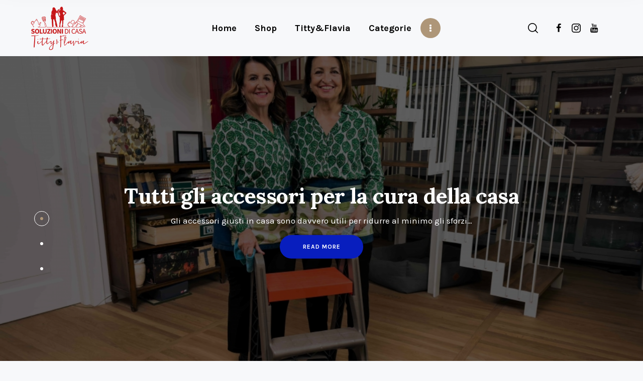

--- FILE ---
content_type: text/html; charset=UTF-8
request_url: https://soluzionidicasa.com/page/158/
body_size: 23508
content:
<!DOCTYPE html>
<html lang="it-IT" class="no-js
									 scheme_default										">
<head>
			<meta charset="UTF-8">
		<meta name="viewport" content="width=device-width, initial-scale=1, maximum-scale=1">
		<meta name="format-detection" content="telephone=no">
		<link rel="profile" href="//gmpg.org/xfn/11">
		<link rel="pingback" href="https://soluzionidicasa.com/xmlrpc.php">
		
	<!-- This site is optimized with the Yoast SEO Premium plugin v14.5 - https://yoast.com/wordpress/plugins/seo/ -->
	<title>Soluzioni di Casa</title>
	<meta name="robots" content="index, follow" />
	<meta name="googlebot" content="index, follow, max-snippet:-1, max-image-preview:large, max-video-preview:-1" />
	<meta name="bingbot" content="index, follow, max-snippet:-1, max-image-preview:large, max-video-preview:-1" />
	<link rel="canonical" href="https://soluzionidicasa.com/" />
	<meta property="og:locale" content="it_IT" />
	<meta property="og:type" content="website" />
	<meta property="og:title" content="Soluzioni di Casa" />
	<meta property="og:description" content="CATEGORIE scegli la categoria che preferisci e trova la soluzione perfetta per te! #soluzionidicasa Titty&#038;Flavia, le tue alleate in casa!" />
	<meta property="og:url" content="https://soluzionidicasa.com/" />
	<meta property="og:site_name" content="Soluzioni di Casa" />
	<meta property="article:publisher" content="https://www.facebook.com/soluzionidicasa/" />
	<meta property="article:modified_time" content="2023-10-24T13:25:57+00:00" />
	<meta property="og:image" content="https://soluzionidicasa.com/wp-content/uploads/2020/07/comepulire2-1.jpg" />
	<meta name="twitter:card" content="summary_large_image" />
	<script type="application/ld+json" class="yoast-schema-graph">{"@context":"https://schema.org","@graph":[{"@type":"Organization","@id":"https://soluzionidicasa.com/#organization","name":"Soluzioni di Casa","url":"https://soluzionidicasa.com/","sameAs":["https://www.facebook.com/soluzionidicasa/","https://www.instagram.com/tittyeflavia/","https://www.youtube.com/user/soluzionidicasa2010"],"logo":{"@type":"ImageObject","@id":"https://soluzionidicasa.com/#logo","inLanguage":"it-IT","url":"https://soluzionidicasa.com/wp-content/uploads/2020/06/200px.png","width":200,"height":152,"caption":"Soluzioni di Casa"},"image":{"@id":"https://soluzionidicasa.com/#logo"}},{"@type":"WebSite","@id":"https://soluzionidicasa.com/#website","url":"https://soluzionidicasa.com/","name":"Soluzioni di Casa","description":"Il portale dell&#039;economia domestica di Titty e Flavia","publisher":{"@id":"https://soluzionidicasa.com/#organization"},"potentialAction":[{"@type":"SearchAction","target":"https://soluzionidicasa.com/?s={search_term_string}","query-input":"required name=search_term_string"}],"inLanguage":"it-IT"},{"@type":"ImageObject","@id":"https://soluzionidicasa.com/#primaryimage","inLanguage":"it-IT","url":"https://soluzionidicasa.com/wp-content/uploads/2020/07/comepulire2-1.jpg","width":208,"height":149},{"@type":"WebPage","@id":"https://soluzionidicasa.com/#webpage","url":"https://soluzionidicasa.com/","name":"Soluzioni di Casa","isPartOf":{"@id":"https://soluzionidicasa.com/#website"},"about":{"@id":"https://soluzionidicasa.com/#organization"},"primaryImageOfPage":{"@id":"https://soluzionidicasa.com/#primaryimage"},"datePublished":"2018-12-13T12:44:09+00:00","dateModified":"2023-10-24T13:25:57+00:00","inLanguage":"it-IT","potentialAction":[{"@type":"ReadAction","target":["https://soluzionidicasa.com/"]}]}]}</script>
	<meta name="google-site-verification" content="p1VqK8l3p-9uEWIYm3EPAhkYtvX9UETv5TcWz2nvkAI" />
	<!-- / Yoast SEO Premium plugin. -->


<link rel='dns-prefetch' href='//fonts.googleapis.com' />
<link rel='dns-prefetch' href='//s.w.org' />
<link rel='dns-prefetch' href='//pagead2.googlesyndication.com' />
<link rel="alternate" type="application/rss+xml" title="Soluzioni di Casa &raquo; Feed" href="https://soluzionidicasa.com/feed/" />
<link rel="alternate" type="application/rss+xml" title="Soluzioni di Casa &raquo; Feed dei commenti" href="https://soluzionidicasa.com/comments/feed/" />
<meta property="og:url" content="https://soluzionidicasa.com/ "/>
			<meta property="og:title" content="Home" />
			<meta property="og:description" content="CATEGORIE		
			scegli la categoria che preferisci e trova la soluzione perfetta per te!		
													
															
													
															
													
															
													
															
													
															
			#soluzionidicasa		
			Titty&amp;Flavia, le tue alleate in casa!		
													
															
													
															
													
															
" />  
			<meta property="og:type" content="article" />		<script type="text/javascript">
			window._wpemojiSettings = {"baseUrl":"https:\/\/s.w.org\/images\/core\/emoji\/12.0.0-1\/72x72\/","ext":".png","svgUrl":"https:\/\/s.w.org\/images\/core\/emoji\/12.0.0-1\/svg\/","svgExt":".svg","source":{"concatemoji":"https:\/\/soluzionidicasa.com\/wp-includes\/js\/wp-emoji-release.min.js?ver=5.4.18"}};
			/*! This file is auto-generated */
			!function(e,a,t){var n,r,o,i=a.createElement("canvas"),p=i.getContext&&i.getContext("2d");function s(e,t){var a=String.fromCharCode;p.clearRect(0,0,i.width,i.height),p.fillText(a.apply(this,e),0,0);e=i.toDataURL();return p.clearRect(0,0,i.width,i.height),p.fillText(a.apply(this,t),0,0),e===i.toDataURL()}function c(e){var t=a.createElement("script");t.src=e,t.defer=t.type="text/javascript",a.getElementsByTagName("head")[0].appendChild(t)}for(o=Array("flag","emoji"),t.supports={everything:!0,everythingExceptFlag:!0},r=0;r<o.length;r++)t.supports[o[r]]=function(e){if(!p||!p.fillText)return!1;switch(p.textBaseline="top",p.font="600 32px Arial",e){case"flag":return s([127987,65039,8205,9895,65039],[127987,65039,8203,9895,65039])?!1:!s([55356,56826,55356,56819],[55356,56826,8203,55356,56819])&&!s([55356,57332,56128,56423,56128,56418,56128,56421,56128,56430,56128,56423,56128,56447],[55356,57332,8203,56128,56423,8203,56128,56418,8203,56128,56421,8203,56128,56430,8203,56128,56423,8203,56128,56447]);case"emoji":return!s([55357,56424,55356,57342,8205,55358,56605,8205,55357,56424,55356,57340],[55357,56424,55356,57342,8203,55358,56605,8203,55357,56424,55356,57340])}return!1}(o[r]),t.supports.everything=t.supports.everything&&t.supports[o[r]],"flag"!==o[r]&&(t.supports.everythingExceptFlag=t.supports.everythingExceptFlag&&t.supports[o[r]]);t.supports.everythingExceptFlag=t.supports.everythingExceptFlag&&!t.supports.flag,t.DOMReady=!1,t.readyCallback=function(){t.DOMReady=!0},t.supports.everything||(n=function(){t.readyCallback()},a.addEventListener?(a.addEventListener("DOMContentLoaded",n,!1),e.addEventListener("load",n,!1)):(e.attachEvent("onload",n),a.attachEvent("onreadystatechange",function(){"complete"===a.readyState&&t.readyCallback()})),(n=t.source||{}).concatemoji?c(n.concatemoji):n.wpemoji&&n.twemoji&&(c(n.twemoji),c(n.wpemoji)))}(window,document,window._wpemojiSettings);
		</script>
		<!-- soluzionidicasa.com is managing ads with Advanced Ads 1.39.1 – https://wpadvancedads.com/ --><script id="soluz-ready">
			window.advanced_ads_ready=function(e,a){a=a||"complete";var d=function(e){return"interactive"===a?"loading"!==e:"complete"===e};d(document.readyState)?e():document.addEventListener("readystatechange",(function(a){d(a.target.readyState)&&e()}),{once:"interactive"===a})},window.advanced_ads_ready_queue=window.advanced_ads_ready_queue||[];		</script>
		<style type="text/css">
img.wp-smiley,
img.emoji {
	display: inline !important;
	border: none !important;
	box-shadow: none !important;
	height: 1em !important;
	width: 1em !important;
	margin: 0 .07em !important;
	vertical-align: -0.1em !important;
	background: none !important;
	padding: 0 !important;
}
</style>
	<link property="stylesheet" rel='stylesheet' id='sb_instagram_styles-css'  href='https://soluzionidicasa.com/wp-content/plugins/instagram-feed/css/sbi-styles.min.css?ver=2.9' type='text/css' media='all' />
<link property="stylesheet" rel='stylesheet' id='wp-block-library-css'  href='https://soluzionidicasa.com/wp-includes/css/dist/block-library/style.min.css?ver=5.4.18' type='text/css' media='all' />
<link property="stylesheet" rel='stylesheet' id='contact-form-7-css'  href='https://soluzionidicasa.com/wp-content/plugins/contact-form-7/includes/css/styles.css?ver=5.2' type='text/css' media='all' />
<link property="stylesheet" rel='stylesheet' id='trx_addons-icons-css'  href='https://soluzionidicasa.com/wp-content/plugins/trx_addons/css/font-icons/css/trx_addons_icons-embedded.css' type='text/css' media='all' />
<link property="stylesheet" rel='stylesheet' id='jquery-swiper-css'  href='https://soluzionidicasa.com/wp-content/plugins/trx_addons/js/swiper/swiper.min.css' type='text/css' media='all' />
<link property="stylesheet" rel='stylesheet' id='magnific-popup-css'  href='https://soluzionidicasa.com/wp-content/plugins/trx_addons/js/magnific/magnific-popup.min.css' type='text/css' media='all' />
<link property="stylesheet" rel='stylesheet' id='trx_addons-css'  href='https://soluzionidicasa.com/wp-content/plugins/trx_addons/css/trx_addons.css' type='text/css' media='all' />
<link property="stylesheet" rel='stylesheet' id='trx_addons-animation-css'  href='https://soluzionidicasa.com/wp-content/plugins/trx_addons/css/trx_addons.animation.css' type='text/css' media='all' />
<link property="stylesheet" rel='stylesheet' id='elementor-icons-css'  href='https://soluzionidicasa.com/wp-content/plugins/elementor/assets/lib/eicons/css/elementor-icons.min.css?ver=5.16.0' type='text/css' media='all' />
<link property="stylesheet" rel='stylesheet' id='elementor-frontend-legacy-css'  href='https://soluzionidicasa.com/wp-content/plugins/elementor/assets/css/frontend-legacy.min.css?ver=3.8.1' type='text/css' media='all' />
<link property="stylesheet" rel='stylesheet' id='elementor-frontend-css'  href='https://soluzionidicasa.com/wp-content/plugins/elementor/assets/css/frontend.min.css?ver=3.8.1' type='text/css' media='all' />
<link property="stylesheet" rel='stylesheet' id='elementor-post-12709-css'  href='https://soluzionidicasa.com/wp-content/uploads/elementor/css/post-12709.css?ver=1670000501' type='text/css' media='all' />
<link property="stylesheet" rel='stylesheet' id='elementor-pro-css'  href='https://soluzionidicasa.com/wp-content/plugins/elementor-pro/assets/css/frontend.min.css?ver=3.7.6' type='text/css' media='all' />
<link property="stylesheet" rel='stylesheet' id='elementor-post-53-css'  href='https://soluzionidicasa.com/wp-content/uploads/elementor/css/post-53.css?ver=1698153959' type='text/css' media='all' />
<link property="stylesheet" rel='stylesheet' id='katelyn-font-google_fonts-css'  href='https://fonts.googleapis.com/css?family=Karla:400,400i,700,700i%7CLora:400,400i,700,700i&#038;subset=latin,latin-ext' type='text/css' media='all' />
<link property="stylesheet" rel='stylesheet' id='icons-embedded-css'  href='https://soluzionidicasa.com/wp-content/themes/katelyn/css/font-icons/css/fontello-embedded.css' type='text/css' media='all' />
<link property="stylesheet" rel='stylesheet' id='katelyn-main-css'  href='https://soluzionidicasa.com/wp-content/themes/katelyn/style.css' type='text/css' media='all' />
<link property="stylesheet" rel='stylesheet' id='katelyn-custom-css'  href='https://soluzionidicasa.com/wp-content/themes/katelyn/css/__custom.css' type='text/css' media='all' />
<link property="stylesheet" rel='stylesheet' id='katelyn-color-default-css'  href='https://soluzionidicasa.com/wp-content/themes/katelyn/css/__colors_default.css' type='text/css' media='all' />
<link property="stylesheet" rel='stylesheet' id='katelyn-color-dark-css'  href='https://soluzionidicasa.com/wp-content/themes/katelyn/css/__colors_dark.css' type='text/css' media='all' />
<link property="stylesheet" rel='stylesheet' id='mediaelement-css'  href='https://soluzionidicasa.com/wp-includes/js/mediaelement/mediaelementplayer-legacy.min.css?ver=4.2.13-9993131' type='text/css' media='all' />
<link property="stylesheet" rel='stylesheet' id='wp-mediaelement-css'  href='https://soluzionidicasa.com/wp-includes/js/mediaelement/wp-mediaelement.min.css?ver=5.4.18' type='text/css' media='all' />
<link property="stylesheet" rel='stylesheet' id='trx_addons-responsive-css'  href='https://soluzionidicasa.com/wp-content/plugins/trx_addons/css/trx_addons.responsive.css' type='text/css' media='all' />
<link property="stylesheet" rel='stylesheet' id='katelyn-responsive-css'  href='https://soluzionidicasa.com/wp-content/themes/katelyn/css/responsive.css' type='text/css' media='all' />
<link property="stylesheet" rel='stylesheet' id='google-fonts-1-css'  href='https://fonts.googleapis.com/css?family=Roboto%3A100%2C100italic%2C200%2C200italic%2C300%2C300italic%2C400%2C400italic%2C500%2C500italic%2C600%2C600italic%2C700%2C700italic%2C800%2C800italic%2C900%2C900italic%7CRoboto+Slab%3A100%2C100italic%2C200%2C200italic%2C300%2C300italic%2C400%2C400italic%2C500%2C500italic%2C600%2C600italic%2C700%2C700italic%2C800%2C800italic%2C900%2C900italic&#038;display=auto&#038;ver=5.4.18' type='text/css' media='all' />
<script type='text/javascript' src='https://soluzionidicasa.com/wp-includes/js/jquery/jquery.js?ver=1.12.4-wp'></script>
<script type='text/javascript' src='https://soluzionidicasa.com/wp-includes/js/jquery/jquery-migrate.min.js?ver=1.4.1'></script>
<link rel='https://api.w.org/' href='https://soluzionidicasa.com/wp-json/' />
<link rel="EditURI" type="application/rsd+xml" title="RSD" href="https://soluzionidicasa.com/xmlrpc.php?rsd" />
<link rel="wlwmanifest" type="application/wlwmanifest+xml" href="https://soluzionidicasa.com/wp-includes/wlwmanifest.xml" /> 
<meta name="generator" content="WordPress 5.4.18" />
<link rel='shortlink' href='https://soluzionidicasa.com/' />
<link rel="alternate" type="application/json+oembed" href="https://soluzionidicasa.com/wp-json/oembed/1.0/embed?url=https%3A%2F%2Fsoluzionidicasa.com%2F" />
<link rel="alternate" type="text/xml+oembed" href="https://soluzionidicasa.com/wp-json/oembed/1.0/embed?url=https%3A%2F%2Fsoluzionidicasa.com%2F&#038;format=xml" />
<meta name="generator" content="Site Kit by Google 1.90.1" />			<style type="text/css">
			<!--
				#page_preloader {
					background-color: #f60442 !important;				}
			-->
			</style>
			
<!-- Snippet Google AdSense aggiunto da Site Kit -->
<meta name="google-adsense-platform-account" content="ca-host-pub-2644536267352236">
<meta name="google-adsense-platform-domain" content="sitekit.withgoogle.com">
<!-- Termina lo snippet Google AdSense aggiunto da Site Kit -->
<!-- Google tag (gtag.js) -->
<script async src="https://www.googletagmanager.com/gtag/js?id=G-V83XF7SRTW"></script>
<script>
  window.dataLayer = window.dataLayer || [];
  function gtag(){dataLayer.push(arguments);}
  gtag('js', new Date());

  gtag('config', 'G-V83XF7SRTW');
</script>

<!-- Snippet Google AdSense aggiunto da Site Kit -->
<script  async src="https://pagead2.googlesyndication.com/pagead/js/adsbygoogle.js?client=ca-pub-4504157641080539&amp;host=ca-host-pub-2644536267352236" crossorigin="anonymous"></script>

<!-- Termina lo snippet Google AdSense aggiunto da Site Kit -->
<script  async src="https://pagead2.googlesyndication.com/pagead/js/adsbygoogle.js?client=ca-pub-4504157641080539" crossorigin="anonymous"></script><link rel="icon" href="https://soluzionidicasa.com/wp-content/uploads/2020/06/cropped-1-32x32.png" sizes="32x32" />
<link rel="icon" href="https://soluzionidicasa.com/wp-content/uploads/2020/06/cropped-1-192x192.png" sizes="192x192" />
<link rel="apple-touch-icon" href="https://soluzionidicasa.com/wp-content/uploads/2020/06/cropped-1-180x180.png" />
<meta name="msapplication-TileImage" content="https://soluzionidicasa.com/wp-content/uploads/2020/06/cropped-1-270x270.png" />
<style type="text/css" id="trx_addons-inline-styles-inline-css">.trx_addons_inline_1620753853{width:40%}.trx_addons_inline_1878149486{width:calc(100% - 40%)}.trx_addons_inline_530768502{width:40%}.trx_addons_inline_2035978835{width:calc(100% - 40%)}.trx_addons_inline_1991851268{width:40%}.trx_addons_inline_373458225{width:calc(100% - 40%)}.trx_addons_inline_927741061{width:40%}.trx_addons_inline_717927389{width:calc(100% - 40%)}.katelyn_inline_1641142215{background-image: url(https://soluzionidicasa.com/wp-content/uploads/2015/02/661-770x518.jpg);}</style>
<link property="stylesheet" rel='stylesheet' id='e-animations-css'  href='https://soluzionidicasa.com/wp-content/plugins/elementor/assets/lib/animations/animations.min.css?ver=3.8.1' type='text/css' media='all' />
	<!-- Google Tag Manager -->
	<script>(function(w,d,s,l,i){w[l]=w[l]||[];w[l].push({'gtm.start':
	new Date().getTime(),event:'gtm.js'});var f=d.getElementsByTagName(s)[0],
	j=d.createElement(s),dl=l!='dataLayer'?'&l='+l:'';j.async=true;j.src=
	'https://www.googletagmanager.com/gtm.js?id='+i+dl;f.parentNode.insertBefore(j,f);
	})(window,document,'script','dataLayer','GTM-5QSKSJ7');</script>
	<!-- End Google Tag Manager -->
	<meta name="facebook-domain-verification" content="tggeahqushlkmidghaqox9sdhtb79c" />
</head>

<body class="home paged page-template page-template-blog page-template-blog-php page page-id-53 wp-custom-logo paged-158 page-paged-158 ua_chrome preloader frontpage body_tag scheme_default blog_mode_front body_style_wide  is_stream blog_style_plain blog_template sidebar_show sidebar_right sidebar_mobile_below remove_margins trx_addons_present header_type_default header_style_header-default header_position_default menu_style_top no_layout elementor-default elementor-kit-12709 elementor-page elementor-page-53 aa-prefix-soluz-">	
	<!-- Google Tag Manager (noscript) -->
	<noscript><iframe src="https://www.googletagmanager.com/ns.html?id=GTM-5QSKSJ7" height="0" width="0"></iframe></noscript>
	<!-- End Google Tag Manager (noscript) -->
	
	<div id="page_preloader"><div class="preloader_wrap preloader_dots"><div class="preloader_dot" id="preloader_dot_one"></div><div class="preloader_dot" id="preloader_dot_two"></div><div class="preloader_dot" id="preloader_dot_three"></div></div></div>
	<div class="body_wrap">

		<div class="page_wrap">
			<header class="top_panel top_panel_default
	 without_bg_image scheme_default">
	<div class="top_panel_navi sc_layouts_row sc_layouts_row_type_compact sc_layouts_row_fixed sc_layouts_row_fixed_always
	">
	<div class="content_wrap">
		<div class="columns_wrap columns_fluid">
			<div class="sc_layouts_column sc_layouts_column_align_left sc_layouts_column_icons_position_left sc_layouts_column_fluid column-1_4">
				<div class="sc_layouts_item">
					<a class="sc_layouts_logo" href="https://soluzionidicasa.com/">
		<img src="//soluzionidicasa.com/wp-content/uploads/2020/06/200px.png" alt="" width="200" height="152">	</a>
					</div>
			</div><div class="sc_layouts_column sc_layouts_column_icons_position_center sc_layouts_column_fluid column-2_4 sc_layouts_column_align_center">
				<div class="sc_layouts_item">
					<nav class="menu_main_nav_area sc_layouts_menu sc_layouts_menu_default sc_layouts_hide_on_mobile" itemscope itemtype="//schema.org/SiteNavigationElement"><ul id="menu_main" class="sc_layouts_menu_nav menu_main_nav"><li id="menu-item-1316" class="menu-item menu-item-type-post_type menu-item-object-page menu-item-home current-menu-item page_item page-item-53 current_page_item menu-item-1316"><a href="https://soluzionidicasa.com/" aria-current="page"><span>Home</span></a></li><li id="menu-item-11470" class="menu-item menu-item-type-custom menu-item-object-custom menu-item-11470"><a href="https://shop.soluzionidicasa.com"><span>Shop</span></a></li><li id="menu-item-12997" class="menu-item menu-item-type-custom menu-item-object-custom menu-item-has-children menu-item-12997"><a href="https://soluzionidicasa.com/chisiamo/"><span>Titty&#038;Flavia</span></a>
<ul class="sub-menu"><li id="menu-item-11791" class="menu-item menu-item-type-post_type menu-item-object-page menu-item-11791"><a href="https://soluzionidicasa.com/cleaning/"><span>I nostri prodotti</span></a></li></ul>
</li><li id="menu-item-1088" class="menu-item menu-item-type-custom menu-item-object-custom menu-item-has-children menu-item-1088"><a><span>Categorie</span></a>
<ul class="sub-menu"><li id="menu-item-9670" class="menu-item menu-item-type-taxonomy menu-item-object-category menu-item-9670"><a href="https://soluzionidicasa.com/category/come-pulire/"><span>Come Pulire</span></a></li><li id="menu-item-1299" class="menu-item menu-item-type-taxonomy menu-item-object-category menu-item-1299"><a href="https://soluzionidicasa.com/category/organizzazione/"><span>Organizzazione</span></a></li><li id="menu-item-1297" class="menu-item menu-item-type-taxonomy menu-item-object-category menu-item-1297"><a href="https://soluzionidicasa.com/category/fai-da-te/"><span>Fai da te</span></a></li><li id="menu-item-1296" class="menu-item menu-item-type-taxonomy menu-item-object-category menu-item-1296"><a href="https://soluzionidicasa.com/category/bucato/"><span>Bucato</span></a></li><li id="menu-item-1302" class="menu-item menu-item-type-taxonomy menu-item-object-category menu-item-1302"><a href="https://soluzionidicasa.com/category/ricette/"><span>Ricette</span></a></li><li id="menu-item-1298" class="menu-item menu-item-type-taxonomy menu-item-object-category menu-item-1298"><a href="https://soluzionidicasa.com/category/finanza-domestica/"><span>Finanza domestica</span></a></li><li id="menu-item-9915" class="menu-item menu-item-type-taxonomy menu-item-object-category menu-item-9915"><a href="https://soluzionidicasa.com/category/recensioni/"><span>Recensioni</span></a></li><li id="menu-item-9671" class="menu-item menu-item-type-taxonomy menu-item-object-category menu-item-9671"><a href="https://soluzionidicasa.com/category/detto-fatto/"><span>Detto fatto</span></a></li></ul>
</li><li id="menu-item-10051" class="menu-item menu-item-type-taxonomy menu-item-object-category menu-item-10051"><a href="https://soluzionidicasa.com/category/video/"><span>Video</span></a></li><li id="menu-item-1305" class="menu-item menu-item-type-post_type menu-item-object-page menu-item-1305"><a href="https://soluzionidicasa.com/contattaci/"><span>Contattaci</span></a></li></ul></nav>				</div>
			</div><div class="sc_layouts_column sc_layouts_column_align_right sc_layouts_column_icons_position_right sc_layouts_column_fluid column-1_4">
                    <div class="sc_layouts_item sc_layouts_iconed_text sc_layouts_menu_mobile_button">
                        <a class="sc_layouts_item_link sc_layouts_iconed_text_link" href="#">
                            <span class="sc_layouts_item_icon sc_layouts_iconed_text_icon trx_addons_icon-menu"></span>
                        </a>
                    </div>
                    <div class="sc_layouts_item extra-search-wrap">
                        <div class="extra-search">
    <span class="search_submit trx_addons_icon-search"></span>
    <div class="search_wrap search_style_fullscreen header_search">
    <div class="search_form_wrap">
        <div class="search_content_wrap">
            <form role="search" method="get" class="search_form" action="https://soluzionidicasa.com/">
                <input type="hidden" value="" name="post_types">
                <input type="text" class="search_field" placeholder="Cosa stai cercando?" value="" name="s">
                <button type="submit" class="search_submit trx_addons_icon-search"></button>
            </form>
                            <a class="search_close trx_addons_icon-delete"></a>
                    </div>
    </div>
	    </div>
    <div class="search_overlay"></div>
</div>                    </div><div class="sc_layouts_item socials_item_wrap">
                        <div class="socials_wrap"><a target="_blank" href="https://www.facebook.com/soluzionidicasa/" class="social_item social_item_style_icons sc_icon_type_icons social_item_type_icons"><span class="social_icon social_icon_facebook"><span class="icon-facebook"></span></span></a><a target="_blank" href="https://www.instagram.com/tittyeflavia/" class="social_item social_item_style_icons sc_icon_type_icons social_item_type_icons"><span class="social_icon social_icon_008-social-media"><span class="icon-008-social-media"></span></span></a><a target="_blank" href="https://www.youtube.com/user/soluzionidicasa2010" class="social_item social_item_style_icons sc_icon_type_icons social_item_type_icons"><span class="social_icon social_icon_youtube"><span class="icon-youtube"></span></span></a></div>                    </div>
            </div>		</div><!-- /.columns_wrap -->
	</div><!-- /.content_wrap -->
</div><!-- /.top_panel_navi -->
		<div class="header_widgets_wrap widget_area header_fullwidth">
			<div class="header_widgets_inner widget_area_inner">
				<aside id="trx_addons_sow_widget_layouts-10" class="widget widget_layouts"><div  id="sc_layouts_971826867"		class="sc_layouts sc_layouts_default sc_layouts_764"><div id="go" class="widget_area sc_widget_slider go-slider"><aside id="go_widget" class="widget widget_slider">			<div class="slider_wrap slider_engine_swiper">
				<div id="go_outer" class="slider_outer slider_swiper_outer slider_style_default slider_outer_direction_horizontal slider_outer_one slider_outer_pagination slider_outer_pagination_bullets slider_outer_pagination_pos_left slider_outer_nocontrols slider_outer_nocentered slider_outer_overflow_hidden slider_outer_titles_center"><div id="go_swiper" class="slider_container slider_swiper swiper-slider-container slider_nocontrols slider_nocentered slider_overflow_hidden slider_titles_center slider_noresize slider_swipe slider_height_fixed slider_direction_horizontal slider_pagination slider_pagination_bullets slider_pagination_pos_left slider_one slider_type_bg" data-ratio="16:9" data-interval="7000" data-effect="fade" data-pagination="bullets" data-direction="horizontal" data-slides-per-view="1" data-slides-space="0" data-slides-centered="0" data-slides-overflow="0" data-mouse-wheel="0" data-autoplay="0" data-slides-min-width="150" style="height:748px;"><div class="slider-wrapper swiper-wrapper"><div  id="13782" class="slider-slide swiper-slide" data-image="https://soluzionidicasa.com/wp-content/uploads/2023/12/bama-scala-titty-e-flavia-scaled.jpg" data-cats="&lt;a href=&quot;https://soluzionidicasa.com/category/come-pulire/&quot; title=&quot;View all posts in Come Pulire&quot;&gt;Come Pulire, &lt;/a&gt;&lt;a href=&quot;https://soluzionidicasa.com/category/slider/&quot; title=&quot;View all posts in Slider&quot;&gt;Slider&lt;/a&gt;" data-title="Tutti gli accessori per la cura della casa" data-date="18 Dicembre 2023" style="background-image:url(https://soluzionidicasa.com/wp-content/uploads/2023/12/bama-scala-titty-e-flavia-scaled.jpg);"><div class="slide_overlay slide_overlay_small"></div><div class="slide_info slide_info_small"><div class="post_meta post_meta_categories"><span class="post_meta_item post_categories"><a href="https://soluzionidicasa.com/category/come-pulire/" title="View all posts in Come Pulire">Come Pulire, </a><a href="https://soluzionidicasa.com/category/slider/" title="View all posts in Slider">Slider</a></span></div><h3 class="slide_title"><a href="https://soluzionidicasa.com/tutti-gli-accessori-per-la-cura-della-casa/">Tutti gli accessori per la cura della casa</a></h3><div class="slide_des">Gli accessori giusti in casa sono davvero utili per ridurre al minimo gli sforzi&hellip;</div><span class="sc_item_button"><a href="https://soluzionidicasa.com/tutti-gli-accessori-per-la-cura-della-casa/" class="sc_button color_style_link2 ">Read More</a></span></div></div><div  id="13777" class="slider-slide swiper-slide" data-image="https://soluzionidicasa.com/wp-content/uploads/2023/12/bama-titty-e-flavia-scaled.jpg" data-cats="&lt;a href=&quot;https://soluzionidicasa.com/category/come-pulire/&quot; title=&quot;View all posts in Come Pulire&quot;&gt;Come Pulire, &lt;/a&gt;&lt;a href=&quot;https://soluzionidicasa.com/category/slider/&quot; title=&quot;View all posts in Slider&quot;&gt;Slider&lt;/a&gt;" data-title="Pulire i pavimenti con poco sforzo" data-date="18 Dicembre 2023" style="background-image:url(https://soluzionidicasa.com/wp-content/uploads/2023/12/bama-titty-e-flavia-scaled.jpg);"><div class="slide_overlay slide_overlay_small"></div><div class="slide_info slide_info_small"><div class="post_meta post_meta_categories"><span class="post_meta_item post_categories"><a href="https://soluzionidicasa.com/category/come-pulire/" title="View all posts in Come Pulire">Come Pulire, </a><a href="https://soluzionidicasa.com/category/slider/" title="View all posts in Slider">Slider</a></span></div><h3 class="slide_title"><a href="https://soluzionidicasa.com/pulire-i-pavimenti-con-poco-sforzo/">Pulire i pavimenti con poco sforzo</a></h3><div class="slide_des">Anche per voi lavare i pavimenti è tra i lavori più faticosi nella cura&hellip;</div><span class="sc_item_button"><a href="https://soluzionidicasa.com/pulire-i-pavimenti-con-poco-sforzo/" class="sc_button color_style_link2 ">Read More</a></span></div></div><div  id="13765" class="slider-slide swiper-slide" data-image="https://soluzionidicasa.com/wp-content/uploads/2021/01/bama-APC_0823-hdr-scaled.jpg" data-cats="&lt;a href=&quot;https://soluzionidicasa.com/category/come-pulire/&quot; title=&quot;View all posts in Come Pulire&quot;&gt;Come Pulire, &lt;/a&gt;&lt;a href=&quot;https://soluzionidicasa.com/category/slider/&quot; title=&quot;View all posts in Slider&quot;&gt;Slider&lt;/a&gt;" data-title="Gli indispensabili per l’armadio delle scope" data-date="22 Novembre 2023" style="background-image:url(https://soluzionidicasa.com/wp-content/uploads/2021/01/bama-APC_0823-hdr-scaled.jpg);"><div class="slide_overlay slide_overlay_small"></div><div class="slide_info slide_info_small"><div class="post_meta post_meta_categories"><span class="post_meta_item post_categories"><a href="https://soluzionidicasa.com/category/come-pulire/" title="View all posts in Come Pulire">Come Pulire, </a><a href="https://soluzionidicasa.com/category/slider/" title="View all posts in Slider">Slider</a></span></div><h3 class="slide_title"><a href="https://soluzionidicasa.com/gli-indispensabili-per-larmadio-delle-scope/">Gli indispensabili per l’armadio delle scope</a></h3><div class="slide_des">Tenere in ordine la casa non è mai facile e gli strumenti che possono&hellip;</div><span class="sc_item_button"><a href="https://soluzionidicasa.com/gli-indispensabili-per-larmadio-delle-scope/" class="sc_button color_style_link2 ">Read More</a></span></div></div></div><!-- /.slider-wrapper --><div class="slider_pagination_wrap swiper-pagination"></div></div><!-- /.slider_container --></div><!-- /.slider_outer -->			</div>
			</aside></div></div></aside>			</div>	<!-- /.header_widgets_inner -->
		</div>	<!-- /.header_widgets_wrap -->
		</header>
<div class="menu_mobile_overlay"></div>
<div class="menu_mobile menu_mobile_narrow scheme_default">
	<div class="menu_mobile_inner">
		<a class="menu_mobile_close icon-cancel"></a>
		<nav class="menu_mobile_nav_area" itemscope itemtype="//schema.org/SiteNavigationElement"><ul id="menu_mobile" class=" menu_mobile_nav"><li id="menu_mobile-item-1316" class="menu-item menu-item-type-post_type menu-item-object-page menu-item-home current-menu-item page_item page-item-53 current_page_item menu-item-1316"><a href="https://soluzionidicasa.com/" aria-current="page"><span>Home</span></a></li><li id="menu_mobile-item-11470" class="menu-item menu-item-type-custom menu-item-object-custom menu-item-11470"><a href="https://shop.soluzionidicasa.com"><span>Shop</span></a></li><li id="menu_mobile-item-12997" class="menu-item menu-item-type-custom menu-item-object-custom menu-item-has-children menu-item-12997"><a href="https://soluzionidicasa.com/chisiamo/"><span>Titty&#038;Flavia</span></a>
<ul class="sub-menu"><li id="menu_mobile-item-11791" class="menu-item menu-item-type-post_type menu-item-object-page menu-item-11791"><a href="https://soluzionidicasa.com/cleaning/"><span>I nostri prodotti</span></a></li></ul>
</li><li id="menu_mobile-item-1088" class="menu-item menu-item-type-custom menu-item-object-custom menu-item-has-children menu-item-1088"><a><span>Categorie</span></a>
<ul class="sub-menu"><li id="menu_mobile-item-9670" class="menu-item menu-item-type-taxonomy menu-item-object-category menu-item-9670"><a href="https://soluzionidicasa.com/category/come-pulire/"><span>Come Pulire</span></a></li><li id="menu_mobile-item-1299" class="menu-item menu-item-type-taxonomy menu-item-object-category menu-item-1299"><a href="https://soluzionidicasa.com/category/organizzazione/"><span>Organizzazione</span></a></li><li id="menu_mobile-item-1297" class="menu-item menu-item-type-taxonomy menu-item-object-category menu-item-1297"><a href="https://soluzionidicasa.com/category/fai-da-te/"><span>Fai da te</span></a></li><li id="menu_mobile-item-1296" class="menu-item menu-item-type-taxonomy menu-item-object-category menu-item-1296"><a href="https://soluzionidicasa.com/category/bucato/"><span>Bucato</span></a></li><li id="menu_mobile-item-1302" class="menu-item menu-item-type-taxonomy menu-item-object-category menu-item-1302"><a href="https://soluzionidicasa.com/category/ricette/"><span>Ricette</span></a></li><li id="menu_mobile-item-1298" class="menu-item menu-item-type-taxonomy menu-item-object-category menu-item-1298"><a href="https://soluzionidicasa.com/category/finanza-domestica/"><span>Finanza domestica</span></a></li><li id="menu_mobile-item-9915" class="menu-item menu-item-type-taxonomy menu-item-object-category menu-item-9915"><a href="https://soluzionidicasa.com/category/recensioni/"><span>Recensioni</span></a></li><li id="menu_mobile-item-9671" class="menu-item menu-item-type-taxonomy menu-item-object-category menu-item-9671"><a href="https://soluzionidicasa.com/category/detto-fatto/"><span>Detto fatto</span></a></li></ul>
</li><li id="menu_mobile-item-10051" class="menu-item menu-item-type-taxonomy menu-item-object-category menu-item-10051"><a href="https://soluzionidicasa.com/category/video/"><span>Video</span></a></li><li id="menu_mobile-item-1305" class="menu-item menu-item-type-post_type menu-item-object-page menu-item-1305"><a href="https://soluzionidicasa.com/contattaci/"><span>Contattaci</span></a></li></ul></nav><div class="socials_mobile"><a target="_blank" href="https://www.facebook.com/soluzionidicasa/" class="social_item social_item_style_icons sc_icon_type_icons social_item_type_icons"><span class="social_icon social_icon_facebook"><span class="icon-facebook"></span></span></a><a target="_blank" href="https://www.instagram.com/tittyeflavia/" class="social_item social_item_style_icons sc_icon_type_icons social_item_type_icons"><span class="social_icon social_icon_008-social-media"><span class="icon-008-social-media"></span></span></a><a target="_blank" href="https://www.youtube.com/user/soluzionidicasa2010" class="social_item social_item_style_icons sc_icon_type_icons social_item_type_icons"><span class="social_icon social_icon_youtube"><span class="icon-youtube"></span></span></a></div>	</div>
</div>
			<div class="page_content_wrap">
				                        <div class="content_wrap">
                            				<div class="widgets_above_page widgets_above_page_wrap widget_area">
					<div class="widgets_above_page_inner widgets_above_page_inner widget_area_inner">
						<div class="columns_wrap"><aside id="trx_addons_sow_widget_layouts-13" class="column-1_1 widget widget_layouts"><div  id="sc_layouts_579850449"		class="sc_layouts sc_layouts_default sc_layouts_755">		<div data-elementor-type="wp-page" data-elementor-id="53" class="elementor elementor-53">
						<div class="elementor-inner">
				<div class="elementor-section-wrap">
									<section class="elementor-section elementor-top-section elementor-element elementor-element-1ec234c elementor-section-boxed elementor-section-height-default elementor-section-height-default" data-id="1ec234c" data-element_type="section">
						<div class="elementor-container elementor-column-gap-default">
							<div class="elementor-row">
					<div class="elementor-column elementor-col-100 elementor-top-column elementor-element elementor-element-5ee7029" data-id="5ee7029" data-element_type="column">
			<div class="elementor-column-wrap elementor-element-populated">
							<div class="elementor-widget-wrap">
						<div class="elementor-element elementor-element-8cba22f elementor-widget elementor-widget-heading" data-id="8cba22f" data-element_type="widget" data-widget_type="heading.default">
				<div class="elementor-widget-container">
			<h3 class="elementor-heading-title elementor-size-default">CATEGORIE</h3>		</div>
				</div>
				<div class="elementor-element elementor-element-0b0f346 elementor-widget elementor-widget-heading" data-id="0b0f346" data-element_type="widget" data-widget_type="heading.default">
				<div class="elementor-widget-container">
			<div class="elementor-heading-title elementor-size-default">scegli la categoria che preferisci e trova la soluzione perfetta per te!</div>		</div>
				</div>
						</div>
					</div>
		</div>
								</div>
					</div>
		</section>
				<section class="elementor-section elementor-top-section elementor-element elementor-element-09d982a elementor-section-boxed elementor-section-height-default elementor-section-height-default" data-id="09d982a" data-element_type="section">
						<div class="elementor-container elementor-column-gap-default">
							<div class="elementor-row">
					<div class="elementor-column elementor-col-20 elementor-top-column elementor-element elementor-element-0535c5a" data-id="0535c5a" data-element_type="column">
			<div class="elementor-column-wrap elementor-element-populated">
							<div class="elementor-widget-wrap">
						<div class="elementor-element elementor-element-49c0b9b home-cat-img elementor-widget elementor-widget-image" data-id="49c0b9b" data-element_type="widget" data-widget_type="image.default">
				<div class="elementor-widget-container">
								<div class="elementor-image">
													<a href="/category/pulizia/">
							<img width="208" height="149" src="https://soluzionidicasa.com/wp-content/uploads/2020/07/comepulire2-1.jpg" class="attachment-large size-large" alt="" />								</a>
														</div>
						</div>
				</div>
						</div>
					</div>
		</div>
				<div class="elementor-column elementor-col-20 elementor-top-column elementor-element elementor-element-b7894b7" data-id="b7894b7" data-element_type="column">
			<div class="elementor-column-wrap elementor-element-populated">
							<div class="elementor-widget-wrap">
						<div class="elementor-element elementor-element-85dc1dc home-cat-img elementor-widget elementor-widget-image" data-id="85dc1dc" data-element_type="widget" data-widget_type="image.default">
				<div class="elementor-widget-container">
								<div class="elementor-image">
													<a href="/category/organizzazione/">
							<img width="208" height="149" src="https://soluzionidicasa.com/wp-content/uploads/2020/07/organizzazione-2.jpg" class="attachment-large size-large" alt="" />								</a>
														</div>
						</div>
				</div>
						</div>
					</div>
		</div>
				<div class="elementor-column elementor-col-20 elementor-top-column elementor-element elementor-element-aa82463" data-id="aa82463" data-element_type="column">
			<div class="elementor-column-wrap elementor-element-populated">
							<div class="elementor-widget-wrap">
						<div class="elementor-element elementor-element-f232781 home-cat-img elementor-widget elementor-widget-image" data-id="f232781" data-element_type="widget" data-widget_type="image.default">
				<div class="elementor-widget-container">
								<div class="elementor-image">
													<a href="/category/fai-da-te/">
							<img width="208" height="149" src="https://soluzionidicasa.com/wp-content/uploads/2020/07/faidate-1.jpg" class="attachment-large size-large" alt="" />								</a>
														</div>
						</div>
				</div>
						</div>
					</div>
		</div>
				<div class="elementor-column elementor-col-20 elementor-top-column elementor-element elementor-element-74b3ead" data-id="74b3ead" data-element_type="column">
			<div class="elementor-column-wrap elementor-element-populated">
							<div class="elementor-widget-wrap">
						<div class="elementor-element elementor-element-14d5273 home-cat-img elementor-widget elementor-widget-image" data-id="14d5273" data-element_type="widget" data-widget_type="image.default">
				<div class="elementor-widget-container">
								<div class="elementor-image">
													<a href="/category/bucato/">
							<img width="208" height="149" src="https://soluzionidicasa.com/wp-content/uploads/2020/07/bucato-1.jpg" class="attachment-large size-large" alt="" />								</a>
														</div>
						</div>
				</div>
						</div>
					</div>
		</div>
				<div class="elementor-column elementor-col-20 elementor-top-column elementor-element elementor-element-0f213fa" data-id="0f213fa" data-element_type="column">
			<div class="elementor-column-wrap elementor-element-populated">
							<div class="elementor-widget-wrap">
						<div class="elementor-element elementor-element-86209a0 home-cat-img elementor-widget elementor-widget-image" data-id="86209a0" data-element_type="widget" data-widget_type="image.default">
				<div class="elementor-widget-container">
								<div class="elementor-image">
													<a href="/category/ricette/">
							<img width="208" height="149" src="https://soluzionidicasa.com/wp-content/uploads/2020/07/Ricette-1.jpg" class="attachment-large size-large" alt="" />								</a>
														</div>
						</div>
				</div>
						</div>
					</div>
		</div>
								</div>
					</div>
		</section>
				<section class="elementor-section elementor-top-section elementor-element elementor-element-8fe8a4f elementor-section-boxed elementor-section-height-default elementor-section-height-default" data-id="8fe8a4f" data-element_type="section">
						<div class="elementor-container elementor-column-gap-default">
							<div class="elementor-row">
					<div class="elementor-column elementor-col-100 elementor-top-column elementor-element elementor-element-c4ae378" data-id="c4ae378" data-element_type="column">
			<div class="elementor-column-wrap elementor-element-populated">
							<div class="elementor-widget-wrap">
						<div class="elementor-element elementor-element-4b0249f elementor-widget elementor-widget-spacer" data-id="4b0249f" data-element_type="widget" data-widget_type="spacer.default">
				<div class="elementor-widget-container">
					<div class="elementor-spacer">
			<div class="elementor-spacer-inner"></div>
		</div>
				</div>
				</div>
						</div>
					</div>
		</div>
								</div>
					</div>
		</section>
				<section class="elementor-section elementor-top-section elementor-element elementor-element-c4f97ab elementor-section-boxed elementor-section-height-default elementor-section-height-default" data-id="c4f97ab" data-element_type="section">
						<div class="elementor-container elementor-column-gap-default">
							<div class="elementor-row">
					<div class="elementor-column elementor-col-100 elementor-top-column elementor-element elementor-element-5f0a8dc" data-id="5f0a8dc" data-element_type="column">
			<div class="elementor-column-wrap elementor-element-populated">
							<div class="elementor-widget-wrap">
						<div class="elementor-element elementor-element-bf15aa4 elementor-widget elementor-widget-heading" data-id="bf15aa4" data-element_type="widget" data-widget_type="heading.default">
				<div class="elementor-widget-container">
			<h2 class="elementor-heading-title elementor-size-default">#soluzionidicasa</h2>		</div>
				</div>
				<div class="elementor-element elementor-element-a425f38 elementor-widget elementor-widget-heading" data-id="a425f38" data-element_type="widget" data-widget_type="heading.default">
				<div class="elementor-widget-container">
			<div class="elementor-heading-title elementor-size-default">Titty&Flavia, le tue alleate in casa!</div>		</div>
				</div>
						</div>
					</div>
		</div>
								</div>
					</div>
		</section>
				<section class="elementor-section elementor-top-section elementor-element elementor-element-7318acd elementor-section-boxed elementor-section-height-default elementor-section-height-default" data-id="7318acd" data-element_type="section">
						<div class="elementor-container elementor-column-gap-default">
							<div class="elementor-row">
					<div class="elementor-column elementor-col-33 elementor-top-column elementor-element elementor-element-fc0802a" data-id="fc0802a" data-element_type="column">
			<div class="elementor-column-wrap elementor-element-populated">
							<div class="elementor-widget-wrap">
						<div class="elementor-element elementor-element-ed606ce home-cat-img elementor-widget elementor-widget-image" data-id="ed606ce" data-element_type="widget" data-widget_type="image.default">
				<div class="elementor-widget-container">
								<div class="elementor-image">
													<a href="/category/recensioni">
							<img width="360" height="258" src="https://soluzionidicasa.com/wp-content/uploads/2020/07/recensioni-Copia.jpg" class="attachment-large size-large" alt="" srcset="https://soluzionidicasa.com/wp-content/uploads/2020/07/recensioni-Copia.jpg 360w, https://soluzionidicasa.com/wp-content/uploads/2020/07/recensioni-Copia-300x215.jpg 300w" sizes="(max-width: 360px) 100vw, 360px" />								</a>
														</div>
						</div>
				</div>
						</div>
					</div>
		</div>
				<div class="elementor-column elementor-col-33 elementor-top-column elementor-element elementor-element-e88076c" data-id="e88076c" data-element_type="column">
			<div class="elementor-column-wrap elementor-element-populated">
							<div class="elementor-widget-wrap">
						<div class="elementor-element elementor-element-e37dfaf home-cat-img elementor-widget elementor-widget-image" data-id="e37dfaf" data-element_type="widget" data-widget_type="image.default">
				<div class="elementor-widget-container">
								<div class="elementor-image">
													<a href="/category/a-detto-fatto/">
							<img width="360" height="258" src="https://soluzionidicasa.com/wp-content/uploads/2020/07/adettofatto-Copia.jpg" class="attachment-large size-large" alt="" srcset="https://soluzionidicasa.com/wp-content/uploads/2020/07/adettofatto-Copia.jpg 360w, https://soluzionidicasa.com/wp-content/uploads/2020/07/adettofatto-Copia-300x215.jpg 300w" sizes="(max-width: 360px) 100vw, 360px" />								</a>
														</div>
						</div>
				</div>
						</div>
					</div>
		</div>
				<div class="elementor-column elementor-col-33 elementor-top-column elementor-element elementor-element-733e30c" data-id="733e30c" data-element_type="column">
			<div class="elementor-column-wrap elementor-element-populated">
							<div class="elementor-widget-wrap">
						<div class="elementor-element elementor-element-7daf68e home-cat-img elementor-widget elementor-widget-image" data-id="7daf68e" data-element_type="widget" data-widget_type="image.default">
				<div class="elementor-widget-container">
								<div class="elementor-image">
													<a href="https://soluzionidicasa.com/chisiamo/">
							<img width="360" height="258" src="https://soluzionidicasa.com/wp-content/uploads/2020/07/chisiamo-Copia.jpg" class="attachment-large size-large" alt="" srcset="https://soluzionidicasa.com/wp-content/uploads/2020/07/chisiamo-Copia.jpg 360w, https://soluzionidicasa.com/wp-content/uploads/2020/07/chisiamo-Copia-300x215.jpg 300w" sizes="(max-width: 360px) 100vw, 360px" />								</a>
														</div>
						</div>
				</div>
						</div>
					</div>
		</div>
								</div>
					</div>
		</section>
				<section class="elementor-section elementor-top-section elementor-element elementor-element-e5f3e32 elementor-section-boxed elementor-section-height-default elementor-section-height-default" data-id="e5f3e32" data-element_type="section">
						<div class="elementor-container elementor-column-gap-default">
							<div class="elementor-row">
					<div class="elementor-column elementor-col-100 elementor-top-column elementor-element elementor-element-1940ca6" data-id="1940ca6" data-element_type="column">
			<div class="elementor-column-wrap elementor-element-populated">
							<div class="elementor-widget-wrap">
						<div class="elementor-element elementor-element-631fd66 elementor-widget elementor-widget-html" data-id="631fd66" data-element_type="widget" data-widget_type="html.default">
				<div class="elementor-widget-container">
			<script async src="https://pagead2.googlesyndication.com/pagead/js/adsbygoogle.js?client=ca-pub-4504157641080539"
     crossorigin="anonymous"></script>
<ins class="adsbygoogle"
     style="display:block"
     data-ad-format="autorelaxed"
     data-ad-client="ca-pub-4504157641080539"
     data-ad-slot="1416978705"></ins>
<script>
     (adsbygoogle = window.adsbygoogle || []).push({});
</script>		</div>
				</div>
						</div>
					</div>
		</div>
								</div>
					</div>
		</section>
									</div>
			</div>
					</div>
		</div></aside></div>					</div> <!-- /.widget_area_inner -->
				</div> <!-- /.widget_area -->
				                        </div>
                                        <div class="content_wrap">

				<div class="content">
							<div data-elementor-type="wp-page" data-elementor-id="53" class="elementor elementor-53">
						<div class="elementor-inner">
				<div class="elementor-section-wrap">
									<section class="elementor-section elementor-top-section elementor-element elementor-element-1ec234c elementor-section-boxed elementor-section-height-default elementor-section-height-default" data-id="1ec234c" data-element_type="section">
						<div class="elementor-container elementor-column-gap-default">
							<div class="elementor-row">
					<div class="elementor-column elementor-col-100 elementor-top-column elementor-element elementor-element-5ee7029" data-id="5ee7029" data-element_type="column">
			<div class="elementor-column-wrap elementor-element-populated">
							<div class="elementor-widget-wrap">
						<div class="elementor-element elementor-element-8cba22f elementor-widget elementor-widget-heading" data-id="8cba22f" data-element_type="widget" data-widget_type="heading.default">
				<div class="elementor-widget-container">
			<h3 class="elementor-heading-title elementor-size-default">CATEGORIE</h3>		</div>
				</div>
				<div class="elementor-element elementor-element-0b0f346 elementor-widget elementor-widget-heading" data-id="0b0f346" data-element_type="widget" data-widget_type="heading.default">
				<div class="elementor-widget-container">
			<div class="elementor-heading-title elementor-size-default">scegli la categoria che preferisci e trova la soluzione perfetta per te!</div>		</div>
				</div>
						</div>
					</div>
		</div>
								</div>
					</div>
		</section>
				<section class="elementor-section elementor-top-section elementor-element elementor-element-09d982a elementor-section-boxed elementor-section-height-default elementor-section-height-default" data-id="09d982a" data-element_type="section">
						<div class="elementor-container elementor-column-gap-default">
							<div class="elementor-row">
					<div class="elementor-column elementor-col-20 elementor-top-column elementor-element elementor-element-0535c5a" data-id="0535c5a" data-element_type="column">
			<div class="elementor-column-wrap elementor-element-populated">
							<div class="elementor-widget-wrap">
						<div class="elementor-element elementor-element-49c0b9b home-cat-img elementor-widget elementor-widget-image" data-id="49c0b9b" data-element_type="widget" data-widget_type="image.default">
				<div class="elementor-widget-container">
								<div class="elementor-image">
													<a href="/category/pulizia/">
							<img width="208" height="149" src="https://soluzionidicasa.com/wp-content/uploads/2020/07/comepulire2-1.jpg" class="attachment-large size-large" alt="" />								</a>
														</div>
						</div>
				</div>
						</div>
					</div>
		</div>
				<div class="elementor-column elementor-col-20 elementor-top-column elementor-element elementor-element-b7894b7" data-id="b7894b7" data-element_type="column">
			<div class="elementor-column-wrap elementor-element-populated">
							<div class="elementor-widget-wrap">
						<div class="elementor-element elementor-element-85dc1dc home-cat-img elementor-widget elementor-widget-image" data-id="85dc1dc" data-element_type="widget" data-widget_type="image.default">
				<div class="elementor-widget-container">
								<div class="elementor-image">
													<a href="/category/organizzazione/">
							<img width="208" height="149" src="https://soluzionidicasa.com/wp-content/uploads/2020/07/organizzazione-2.jpg" class="attachment-large size-large" alt="" />								</a>
														</div>
						</div>
				</div>
						</div>
					</div>
		</div>
				<div class="elementor-column elementor-col-20 elementor-top-column elementor-element elementor-element-aa82463" data-id="aa82463" data-element_type="column">
			<div class="elementor-column-wrap elementor-element-populated">
							<div class="elementor-widget-wrap">
						<div class="elementor-element elementor-element-f232781 home-cat-img elementor-widget elementor-widget-image" data-id="f232781" data-element_type="widget" data-widget_type="image.default">
				<div class="elementor-widget-container">
								<div class="elementor-image">
													<a href="/category/fai-da-te/">
							<img width="208" height="149" src="https://soluzionidicasa.com/wp-content/uploads/2020/07/faidate-1.jpg" class="attachment-large size-large" alt="" />								</a>
														</div>
						</div>
				</div>
						</div>
					</div>
		</div>
				<div class="elementor-column elementor-col-20 elementor-top-column elementor-element elementor-element-74b3ead" data-id="74b3ead" data-element_type="column">
			<div class="elementor-column-wrap elementor-element-populated">
							<div class="elementor-widget-wrap">
						<div class="elementor-element elementor-element-14d5273 home-cat-img elementor-widget elementor-widget-image" data-id="14d5273" data-element_type="widget" data-widget_type="image.default">
				<div class="elementor-widget-container">
								<div class="elementor-image">
													<a href="/category/bucato/">
							<img width="208" height="149" src="https://soluzionidicasa.com/wp-content/uploads/2020/07/bucato-1.jpg" class="attachment-large size-large" alt="" />								</a>
														</div>
						</div>
				</div>
						</div>
					</div>
		</div>
				<div class="elementor-column elementor-col-20 elementor-top-column elementor-element elementor-element-0f213fa" data-id="0f213fa" data-element_type="column">
			<div class="elementor-column-wrap elementor-element-populated">
							<div class="elementor-widget-wrap">
						<div class="elementor-element elementor-element-86209a0 home-cat-img elementor-widget elementor-widget-image" data-id="86209a0" data-element_type="widget" data-widget_type="image.default">
				<div class="elementor-widget-container">
								<div class="elementor-image">
													<a href="/category/ricette/">
							<img width="208" height="149" src="https://soluzionidicasa.com/wp-content/uploads/2020/07/Ricette-1.jpg" class="attachment-large size-large" alt="" />								</a>
														</div>
						</div>
				</div>
						</div>
					</div>
		</div>
								</div>
					</div>
		</section>
				<section class="elementor-section elementor-top-section elementor-element elementor-element-8fe8a4f elementor-section-boxed elementor-section-height-default elementor-section-height-default" data-id="8fe8a4f" data-element_type="section">
						<div class="elementor-container elementor-column-gap-default">
							<div class="elementor-row">
					<div class="elementor-column elementor-col-100 elementor-top-column elementor-element elementor-element-c4ae378" data-id="c4ae378" data-element_type="column">
			<div class="elementor-column-wrap elementor-element-populated">
							<div class="elementor-widget-wrap">
						<div class="elementor-element elementor-element-4b0249f elementor-widget elementor-widget-spacer" data-id="4b0249f" data-element_type="widget" data-widget_type="spacer.default">
				<div class="elementor-widget-container">
					<div class="elementor-spacer">
			<div class="elementor-spacer-inner"></div>
		</div>
				</div>
				</div>
						</div>
					</div>
		</div>
								</div>
					</div>
		</section>
				<section class="elementor-section elementor-top-section elementor-element elementor-element-c4f97ab elementor-section-boxed elementor-section-height-default elementor-section-height-default" data-id="c4f97ab" data-element_type="section">
						<div class="elementor-container elementor-column-gap-default">
							<div class="elementor-row">
					<div class="elementor-column elementor-col-100 elementor-top-column elementor-element elementor-element-5f0a8dc" data-id="5f0a8dc" data-element_type="column">
			<div class="elementor-column-wrap elementor-element-populated">
							<div class="elementor-widget-wrap">
						<div class="elementor-element elementor-element-bf15aa4 elementor-widget elementor-widget-heading" data-id="bf15aa4" data-element_type="widget" data-widget_type="heading.default">
				<div class="elementor-widget-container">
			<h2 class="elementor-heading-title elementor-size-default">#soluzionidicasa</h2>		</div>
				</div>
				<div class="elementor-element elementor-element-a425f38 elementor-widget elementor-widget-heading" data-id="a425f38" data-element_type="widget" data-widget_type="heading.default">
				<div class="elementor-widget-container">
			<div class="elementor-heading-title elementor-size-default">Titty&Flavia, le tue alleate in casa!</div>		</div>
				</div>
						</div>
					</div>
		</div>
								</div>
					</div>
		</section>
				<section class="elementor-section elementor-top-section elementor-element elementor-element-7318acd elementor-section-boxed elementor-section-height-default elementor-section-height-default" data-id="7318acd" data-element_type="section">
						<div class="elementor-container elementor-column-gap-default">
							<div class="elementor-row">
					<div class="elementor-column elementor-col-33 elementor-top-column elementor-element elementor-element-fc0802a" data-id="fc0802a" data-element_type="column">
			<div class="elementor-column-wrap elementor-element-populated">
							<div class="elementor-widget-wrap">
						<div class="elementor-element elementor-element-ed606ce home-cat-img elementor-widget elementor-widget-image" data-id="ed606ce" data-element_type="widget" data-widget_type="image.default">
				<div class="elementor-widget-container">
								<div class="elementor-image">
													<a href="/category/recensioni">
							<img width="360" height="258" src="https://soluzionidicasa.com/wp-content/uploads/2020/07/recensioni-Copia.jpg" class="attachment-large size-large" alt="" srcset="https://soluzionidicasa.com/wp-content/uploads/2020/07/recensioni-Copia.jpg 360w, https://soluzionidicasa.com/wp-content/uploads/2020/07/recensioni-Copia-300x215.jpg 300w" sizes="(max-width: 360px) 100vw, 360px" />								</a>
														</div>
						</div>
				</div>
						</div>
					</div>
		</div>
				<div class="elementor-column elementor-col-33 elementor-top-column elementor-element elementor-element-e88076c" data-id="e88076c" data-element_type="column">
			<div class="elementor-column-wrap elementor-element-populated">
							<div class="elementor-widget-wrap">
						<div class="elementor-element elementor-element-e37dfaf home-cat-img elementor-widget elementor-widget-image" data-id="e37dfaf" data-element_type="widget" data-widget_type="image.default">
				<div class="elementor-widget-container">
								<div class="elementor-image">
													<a href="/category/a-detto-fatto/">
							<img width="360" height="258" src="https://soluzionidicasa.com/wp-content/uploads/2020/07/adettofatto-Copia.jpg" class="attachment-large size-large" alt="" srcset="https://soluzionidicasa.com/wp-content/uploads/2020/07/adettofatto-Copia.jpg 360w, https://soluzionidicasa.com/wp-content/uploads/2020/07/adettofatto-Copia-300x215.jpg 300w" sizes="(max-width: 360px) 100vw, 360px" />								</a>
														</div>
						</div>
				</div>
						</div>
					</div>
		</div>
				<div class="elementor-column elementor-col-33 elementor-top-column elementor-element elementor-element-733e30c" data-id="733e30c" data-element_type="column">
			<div class="elementor-column-wrap elementor-element-populated">
							<div class="elementor-widget-wrap">
						<div class="elementor-element elementor-element-7daf68e home-cat-img elementor-widget elementor-widget-image" data-id="7daf68e" data-element_type="widget" data-widget_type="image.default">
				<div class="elementor-widget-container">
								<div class="elementor-image">
													<a href="https://soluzionidicasa.com/chisiamo/">
							<img width="360" height="258" src="https://soluzionidicasa.com/wp-content/uploads/2020/07/chisiamo-Copia.jpg" class="attachment-large size-large" alt="" srcset="https://soluzionidicasa.com/wp-content/uploads/2020/07/chisiamo-Copia.jpg 360w, https://soluzionidicasa.com/wp-content/uploads/2020/07/chisiamo-Copia-300x215.jpg 300w" sizes="(max-width: 360px) 100vw, 360px" />								</a>
														</div>
						</div>
				</div>
						</div>
					</div>
		</div>
								</div>
					</div>
		</section>
				<section class="elementor-section elementor-top-section elementor-element elementor-element-e5f3e32 elementor-section-boxed elementor-section-height-default elementor-section-height-default" data-id="e5f3e32" data-element_type="section">
						<div class="elementor-container elementor-column-gap-default">
							<div class="elementor-row">
					<div class="elementor-column elementor-col-100 elementor-top-column elementor-element elementor-element-1940ca6" data-id="1940ca6" data-element_type="column">
			<div class="elementor-column-wrap elementor-element-populated">
							<div class="elementor-widget-wrap">
						<div class="elementor-element elementor-element-631fd66 elementor-widget elementor-widget-html" data-id="631fd66" data-element_type="widget" data-widget_type="html.default">
				<div class="elementor-widget-container">
			<script async src="https://pagead2.googlesyndication.com/pagead/js/adsbygoogle.js?client=ca-pub-4504157641080539"
     crossorigin="anonymous"></script>
<ins class="adsbygoogle"
     style="display:block"
     data-ad-format="autorelaxed"
     data-ad-client="ca-pub-4504157641080539"
     data-ad-slot="1416978705"></ins>
<script>
     (adsbygoogle = window.adsbygoogle || []).push({});
</script>		</div>
				</div>
						</div>
					</div>
		</div>
								</div>
					</div>
		</section>
									</div>
			</div>
					</div>
		<div class="blog_archive"><div class="posts_container plain_wrap columns_wrap">

            <div class="column-1_1"><article id="post-5205" 
	class="post_item post_layout_plain one post_format_standard post-5205 post type-post status-publish format-standard has-post-thumbnail hentry category-organizzazione"	>
			<div class="post_header entry-header">
			<h2 class="post_title entry-title"><a href="https://soluzionidicasa.com/come-raffreddare-le-bottiglie/" rel="bookmark">Come raffreddare le bottiglie</a></h2>		</div><!-- .post_header -->
		<div class="post_featured with_thumb hover_simple"><img width="770" height="518" src="https://soluzionidicasa.com/wp-content/uploads/2012/02/ghiaccio-120521113341-770x518.jpg" class="attachment-katelyn-thumb-big-extra size-katelyn-thumb-big-extra wp-post-image" alt="" />						<div class="mask"></div>
						            <a href="https://soluzionidicasa.com/come-raffreddare-le-bottiglie/"  aria-hidden="true" class="icons"></a>
            </div>		<div class="post_content entry-content">
			<div class="post_content_inner">Utilizzare il sale grosso per raffreddare le bottiglie</div><p><a class="more-link" href="https://soluzionidicasa.com/come-raffreddare-le-bottiglie/"><span class="text">Read more</span></a></p>		</div><!-- .entry-content -->
		</article>
</div><div class="column-1_2"><article id="post-5146" 
	class="post_item post_layout_plain post_format_standard post-5146 post type-post status-publish format-standard has-post-thumbnail hentry category-organizzazione"	>
	<div class="post_featured with_thumb hover_simple"><img width="370" height="285" src="https://soluzionidicasa.com/wp-content/uploads/2012/02/trucchi-suggerimenti-120521110829-370x285.jpg" class="attachment-katelyn-thumb-plain size-katelyn-thumb-plain wp-post-image" alt="" />						<div class="mask"></div>
						            <a href="https://soluzionidicasa.com/come-levare-le-pieghe-alle-tovaglie/"  aria-hidden="true" class="icons"></a>
            </div>		<div class="post_header entry-header">
			<h2 class="post_title entry-title"><a href="https://soluzionidicasa.com/come-levare-le-pieghe-alle-tovaglie/" rel="bookmark">Come levare le pieghe alle tovaglie</a></h2>		</div><!-- .post_header -->
				<div class="post_content entry-content">
			<div class="post_content_inner">Una soluzione facile per togliere le pieghe alle tovaglie in una notte</div><p><a class="more-link" href="https://soluzionidicasa.com/come-levare-le-pieghe-alle-tovaglie/"><span class="text">Read more</span></a></p>		</div><!-- .entry-content -->
		</article>
</div><div class="column-1_2"><article id="post-5172" 
	class="post_item post_layout_plain post_format_standard post-5172 post type-post status-publish format-standard has-post-thumbnail hentry category-organizzazione"	>
	<div class="post_featured with_thumb hover_simple"><img width="370" height="285" src="https://soluzionidicasa.com/wp-content/uploads/2012/02/freddo-120521112142-370x285.jpg" class="attachment-katelyn-thumb-plain size-katelyn-thumb-plain wp-post-image" alt="" />						<div class="mask"></div>
						            <a href="https://soluzionidicasa.com/3-modi-di-servire-il-te/"  aria-hidden="true" class="icons"></a>
            </div>		<div class="post_header entry-header">
			<h2 class="post_title entry-title"><a href="https://soluzionidicasa.com/3-modi-di-servire-il-te/" rel="bookmark">3 modi di servire il tè</a></h2>		</div><!-- .post_header -->
				<div class="post_content entry-content">
			<div class="post_content_inner">3 idee originali per servire il tè</div><p><a class="more-link" href="https://soluzionidicasa.com/3-modi-di-servire-il-te/"><span class="text">Read more</span></a></p>		</div><!-- .entry-content -->
		</article>
</div><div class="column-1_2"><article id="post-5206" 
	class="post_item post_layout_plain post_format_standard post-5206 post type-post status-publish format-standard has-post-thumbnail hentry category-organizzazione"	>
	<div class="post_featured with_thumb hover_simple"><img width="370" height="285" src="https://soluzionidicasa.com/wp-content/uploads/2012/02/lista-delle-cose-120521113349-370x285.jpg" class="attachment-katelyn-thumb-plain size-katelyn-thumb-plain wp-post-image" alt="" />						<div class="mask"></div>
						            <a href="https://soluzionidicasa.com/cosa-devo-portare-in-viaggio/"  aria-hidden="true" class="icons"></a>
            </div>		<div class="post_header entry-header">
			<h2 class="post_title entry-title"><a href="https://soluzionidicasa.com/cosa-devo-portare-in-viaggio/" rel="bookmark">Cosa devo portare in viaggio</a></h2>		</div><!-- .post_header -->
				<div class="post_content entry-content">
			<div class="post_content_inner">Cosa non dobbiamo dimenticare per partire per un viaggio</div><p><a class="more-link" href="https://soluzionidicasa.com/cosa-devo-portare-in-viaggio/"><span class="text">Read more</span></a></p>		</div><!-- .entry-content -->
		</article>
</div><div class="column-1_2"><article id="post-5244" 
	class="post_item post_layout_plain post_format_standard post-5244 post type-post status-publish format-standard has-post-thumbnail hentry category-organizzazione"	>
	<div class="post_featured with_thumb hover_simple"><img width="370" height="285" src="https://soluzionidicasa.com/wp-content/uploads/2012/02/profumi-120521114047-370x285.jpg" class="attachment-katelyn-thumb-plain size-katelyn-thumb-plain wp-post-image" alt="" />						<div class="mask"></div>
						            <a href="https://soluzionidicasa.com/i-tuoi-profumi/"  aria-hidden="true" class="icons"></a>
            </div>		<div class="post_header entry-header">
			<h2 class="post_title entry-title"><a href="https://soluzionidicasa.com/i-tuoi-profumi/" rel="bookmark">I tuoi profumi</a></h2>		</div><!-- .post_header -->
				<div class="post_content entry-content">
			<div class="post_content_inner">Alcune semplici regole per mettere il profumo</div><p><a class="more-link" href="https://soluzionidicasa.com/i-tuoi-profumi/"><span class="text">Read more</span></a></p>		</div><!-- .entry-content -->
		</article>
</div>
	</div>
	
	<nav class="navigation pagination" role="navigation" aria-label="Articoli">
		<h2 class="screen-reader-text">Navigazione articoli</h2>
		<div class="nav-links"><a class="prev page-numbers" href="https://soluzionidicasa.com/page/157/">Prev</a>
<a class="page-numbers" href="https://soluzionidicasa.com/"><span class="meta-nav screen-reader-text">Page </span>1</a>
<span class="page-numbers dots">&hellip;</span>
<a class="page-numbers" href="https://soluzionidicasa.com/page/156/"><span class="meta-nav screen-reader-text">Page </span>156</a>
<a class="page-numbers" href="https://soluzionidicasa.com/page/157/"><span class="meta-nav screen-reader-text">Page </span>157</a>
<span aria-current="page" class="page-numbers current"><span class="meta-nav screen-reader-text">Page </span>158</span>
<a class="page-numbers" href="https://soluzionidicasa.com/page/159/"><span class="meta-nav screen-reader-text">Page </span>159</a>
<a class="page-numbers" href="https://soluzionidicasa.com/page/160/"><span class="meta-nav screen-reader-text">Page </span>160</a>
<span class="page-numbers dots">&hellip;</span>
<a class="page-numbers" href="https://soluzionidicasa.com/page/164/"><span class="meta-nav screen-reader-text">Page </span>164</a>
<a class="next page-numbers" href="https://soluzionidicasa.com/page/159/">Next</a></div>
	</nav></div>					</div><!-- </.content> -->

							<div class="sidebar widget_area
			 right sidebar_below scheme_default		" role="complementary">
						<div class="sidebar_inner">
				<aside id="media_image-4" class="widget widget_media_image"><h5 class="widget_title">BAMAGROUP.COM</h5><a href="https://www.bamagroup.com/it/pattumiera-raccolta-differenziata-poker-plus-set-34x27lt-40320.html"><img width="300" height="300" src="https://soluzionidicasa.com/wp-content/uploads/2023/03/POKER1300x1300-300x300.jpg" class="image wp-image-13560  attachment-medium size-medium" alt="" style="max-width: 100%; height: auto;" srcset="https://soluzionidicasa.com/wp-content/uploads/2023/03/POKER1300x1300-300x300.jpg 300w, https://soluzionidicasa.com/wp-content/uploads/2023/03/POKER1300x1300-1024x1024.jpg 1024w, https://soluzionidicasa.com/wp-content/uploads/2023/03/POKER1300x1300-150x150.jpg 150w, https://soluzionidicasa.com/wp-content/uploads/2023/03/POKER1300x1300-768x768.jpg 768w, https://soluzionidicasa.com/wp-content/uploads/2023/03/POKER1300x1300-370x370.jpg 370w, https://soluzionidicasa.com/wp-content/uploads/2023/03/POKER1300x1300-120x120.jpg 120w, https://soluzionidicasa.com/wp-content/uploads/2023/03/POKER1300x1300-770x770.jpg 770w, https://soluzionidicasa.com/wp-content/uploads/2023/03/POKER1300x1300-scaled.jpg 1000w" sizes="(max-width: 300px) 100vw, 300px" /></a></aside><aside id="media_image-3" class="widget widget_media_image"><h5 class="widget_title">Acquista online i prodotti per la casa Spontex</h5><a href="https://www.spontex.shop/"><img width="900" height="900" src="https://soluzionidicasa.com/wp-content/uploads/2024/11/WhatsApp-Image-2024-11-25-at-12.54.15.jpeg" class="image wp-image-14669  attachment-full size-full" alt="" style="max-width: 100%; height: auto;" srcset="https://soluzionidicasa.com/wp-content/uploads/2024/11/WhatsApp-Image-2024-11-25-at-12.54.15.jpeg 900w, https://soluzionidicasa.com/wp-content/uploads/2024/11/WhatsApp-Image-2024-11-25-at-12.54.15-300x300.jpeg 300w, https://soluzionidicasa.com/wp-content/uploads/2024/11/WhatsApp-Image-2024-11-25-at-12.54.15-150x150.jpeg 150w, https://soluzionidicasa.com/wp-content/uploads/2024/11/WhatsApp-Image-2024-11-25-at-12.54.15-768x768.jpeg 768w, https://soluzionidicasa.com/wp-content/uploads/2024/11/WhatsApp-Image-2024-11-25-at-12.54.15-370x370.jpeg 370w, https://soluzionidicasa.com/wp-content/uploads/2024/11/WhatsApp-Image-2024-11-25-at-12.54.15-120x120.jpeg 120w, https://soluzionidicasa.com/wp-content/uploads/2024/11/WhatsApp-Image-2024-11-25-at-12.54.15-770x770.jpeg 770w" sizes="(max-width: 900px) 100vw, 900px" /></a></aside><aside id="custom_html-3" class="widget_text widget widget_custom_html"><div class="textwidget custom-html-widget"><script async src="https://pagead2.googlesyndication.com/pagead/js/adsbygoogle.js?client=ca-pub-4504157641080539"
     crossorigin="anonymous"></script>
<ins class="adsbygoogle"
     style="display:block"
     data-ad-format="fluid"
     data-ad-layout-key="-fn+6r-45-cd+121"
     data-ad-client="ca-pub-4504157641080539"
     data-ad-slot="6593283766"></ins>
<script>
     (adsbygoogle = window.adsbygoogle || []).push({});
</script></div></aside><aside id="trx_addons_sow_widget_blogger-6" class="widget widget_blogger"><h5 class="widget_title">Consigliati da Titty&#038;Flavia</h5><div  id="sc_blogger_1075498519"		class="sc_blogger sc_blogger_default sc_blogger_default_classic"><div class="sc_blogger_columns_wrap sc_item_columns sc_item_posts_container trx_addons_columns_wrap columns_padding_bottom"><div class="trx_addons_column-1_4"><div class="sc_blogger_item sc_blogger_item_default sc_blogger_item_default_classic sc_blogger_item_odd sc_blogger_item_align_left post_format_standard sc_blogger_item_with_image sc_blogger_item_image_position_left post-14803 post type-post status-publish format-standard has-post-thumbnail hentry category-blog category-come-pulire category-consigliati category-organizzazione" data-item-number="1"
	><div class="sc_blogger_item_body"><div class="post_featured with_thumb hover_simple sc_item_featured sc_blogger_item_featured trx_addons_inline_1620753853"><img width="310" height="212" src="https://soluzionidicasa.com/wp-content/uploads/2025/11/titty-e-flavia-flexwash-spontex-spugna-310x212.jpg" class="attachment-katelyn-thumb-medium-extra size-katelyn-thumb-medium-extra wp-post-image" alt="" />						<div class="mask"></div>
						            <a href="https://soluzionidicasa.com/spontex-flex-wash-la-spugna-in-microfibra-lavabile-che-semplifica-la-pulizia-e-aiuta-lambiente/"  aria-hidden="true" class="icons"></a>
            </div><div class="sc_blogger_item_content entry-content trx_addons_inline_1878149486"><h5 class="sc_blogger_item_title entry-title"><a href="https://soluzionidicasa.com/spontex-flex-wash-la-spugna-in-microfibra-lavabile-che-semplifica-la-pulizia-e-aiuta-lambiente/" rel="bookmark">Spontex Flex &#038; Wash: la spugna in microfibra lavabile che semplifica la pulizia e aiuta l’ambiente</a></h5>		<div class="post_meta sc_blogger_item_meta post_meta">
			<span class="post_meta_item post_share"><div class="socials_share socials_size_tiny socials_type_drop socials_dir_horizontal"><a href="#" class="socials_caption"><span class="socials_caption_label">Share</span></a><span class="social_items"><a class="social_item social_item_popup" href="https://www.facebook.com/sharer/sharer.php?u=https%3A%2F%2Fsoluzionidicasa.com%2Fspontex-flex-wash-la-spugna-in-microfibra-lavabile-che-semplifica-la-pulizia-e-aiuta-lambiente%2F" data-link="https://www.facebook.com/sharer/sharer.php?u=https%3A%2F%2Fsoluzionidicasa.com%2Fspontex-flex-wash-la-spugna-in-microfibra-lavabile-che-semplifica-la-pulizia-e-aiuta-lambiente%2F" data-count="facebook"><span class="social_icon social_icon_facebook sc_icon_type_icons"><span class="trx_addons_icon-facebook"></span><i>Facebook</i></span></a><a class="social_item social_item_popup" href="https://twitter.com/intent/tweet?text=https%3A%2F%2Fsoluzionidicasa.com%2Fspontex-flex-wash-la-spugna-in-microfibra-lavabile-che-semplifica-la-pulizia-e-aiuta-lambiente%2F" data-link="https://twitter.com/intent/tweet?text=https%3A%2F%2Fsoluzionidicasa.com%2Fspontex-flex-wash-la-spugna-in-microfibra-lavabile-che-semplifica-la-pulizia-e-aiuta-lambiente%2F" data-count="twitter"><span class="social_icon social_icon_twitter sc_icon_type_icons"><span class="icon-twitter"></span><i>Twitter</i></span></a><a class="social_item social_item_popup" href="" data-link="whatsapp://send?text=https%3A%2F%2Fsoluzionidicasa.com%2Fspontex-flex-wash-la-spugna-in-microfibra-lavabile-che-semplifica-la-pulizia-e-aiuta-lambiente%2F" data-count="forward"><span class="social_icon social_icon_forward sc_icon_type_icons"><span class="icon-forward"></span><i>WhatsApp</i></span></a></span></div></span> 		</div><!-- .post_meta -->
		</div><!-- .entry-content --></div><!-- .sc_blogger_item_body --></div><!-- .sc_blogger_item --></div><div class="trx_addons_column-1_4"><div class="sc_blogger_item sc_blogger_item_default sc_blogger_item_default_classic sc_blogger_item_even sc_blogger_item_align_left post_format_standard sc_blogger_item_with_image sc_blogger_item_image_position_left post-14715 post type-post status-publish format-standard has-post-thumbnail hentry category-blog category-consigliati category-fai-da-te" data-item-number="2"
	><div class="sc_blogger_item_body"><div class="post_featured with_thumb hover_simple sc_item_featured sc_blogger_item_featured trx_addons_inline_530768502"><img width="310" height="212" src="https://soluzionidicasa.com/wp-content/uploads/2021/11/TF_Natale34-310x212.jpg" class="attachment-katelyn-thumb-medium-extra size-katelyn-thumb-medium-extra wp-post-image" alt="scatola dei ricordi per il 2024" />						<div class="mask"></div>
						            <a href="https://soluzionidicasa.com/la-scatola-dei-ricordi-per-il-2024-un-modo-speciale-per-conservare-momenti-indimenticabili/"  aria-hidden="true" class="icons"></a>
            </div><div class="sc_blogger_item_content entry-content trx_addons_inline_2035978835"><h5 class="sc_blogger_item_title entry-title"><a href="https://soluzionidicasa.com/la-scatola-dei-ricordi-per-il-2024-un-modo-speciale-per-conservare-momenti-indimenticabili/" rel="bookmark">La scatola dei ricordi per il 2024: un modo speciale per conservare momenti indimenticabili</a></h5>		<div class="post_meta sc_blogger_item_meta post_meta">
			<span class="post_meta_item post_share"><div class="socials_share socials_size_tiny socials_type_drop socials_dir_horizontal"><a href="#" class="socials_caption"><span class="socials_caption_label">Share</span></a><span class="social_items"><a class="social_item social_item_popup" href="https://www.facebook.com/sharer/sharer.php?u=https%3A%2F%2Fsoluzionidicasa.com%2Fla-scatola-dei-ricordi-per-il-2024-un-modo-speciale-per-conservare-momenti-indimenticabili%2F" data-link="https://www.facebook.com/sharer/sharer.php?u=https%3A%2F%2Fsoluzionidicasa.com%2Fla-scatola-dei-ricordi-per-il-2024-un-modo-speciale-per-conservare-momenti-indimenticabili%2F" data-count="facebook"><span class="social_icon social_icon_facebook sc_icon_type_icons"><span class="trx_addons_icon-facebook"></span><i>Facebook</i></span></a><a class="social_item social_item_popup" href="https://twitter.com/intent/tweet?text=https%3A%2F%2Fsoluzionidicasa.com%2Fla-scatola-dei-ricordi-per-il-2024-un-modo-speciale-per-conservare-momenti-indimenticabili%2F" data-link="https://twitter.com/intent/tweet?text=https%3A%2F%2Fsoluzionidicasa.com%2Fla-scatola-dei-ricordi-per-il-2024-un-modo-speciale-per-conservare-momenti-indimenticabili%2F" data-count="twitter"><span class="social_icon social_icon_twitter sc_icon_type_icons"><span class="icon-twitter"></span><i>Twitter</i></span></a><a class="social_item social_item_popup" href="" data-link="whatsapp://send?text=https%3A%2F%2Fsoluzionidicasa.com%2Fla-scatola-dei-ricordi-per-il-2024-un-modo-speciale-per-conservare-momenti-indimenticabili%2F" data-count="forward"><span class="social_icon social_icon_forward sc_icon_type_icons"><span class="icon-forward"></span><i>WhatsApp</i></span></a></span></div></span> 		</div><!-- .post_meta -->
		</div><!-- .entry-content --></div><!-- .sc_blogger_item_body --></div><!-- .sc_blogger_item --></div><div class="trx_addons_column-1_4"><div class="sc_blogger_item sc_blogger_item_default sc_blogger_item_default_classic sc_blogger_item_odd sc_blogger_item_align_left post_format_standard sc_blogger_item_with_image sc_blogger_item_image_position_left post-14646 post type-post status-publish format-standard has-post-thumbnail hentry category-blog category-come-pulire category-consigliati" data-item-number="3"
	><div class="sc_blogger_item_body"><div class="post_featured with_thumb hover_simple sc_item_featured sc_blogger_item_featured trx_addons_inline_1991851268"><img width="310" height="212" src="https://soluzionidicasa.com/wp-content/uploads/2024/11/Articolo-redazionale-giornata-ecologica-con-Bama-11-310x212.jpg" class="attachment-katelyn-thumb-medium-extra size-katelyn-thumb-medium-extra wp-post-image" alt="Giornata Ecologica con Bama" />						<div class="mask"></div>
						            <a href="https://soluzionidicasa.com/giornata-ecologica-con-bama-limpegno-per-lambiente/"  aria-hidden="true" class="icons"></a>
            </div><div class="sc_blogger_item_content entry-content trx_addons_inline_373458225"><h5 class="sc_blogger_item_title entry-title"><a href="https://soluzionidicasa.com/giornata-ecologica-con-bama-limpegno-per-lambiente/" rel="bookmark">Giornata Ecologica con Bama e SoluzionidiCasa: Un Impegno per l&#8217;Ambiente</a></h5>		<div class="post_meta sc_blogger_item_meta post_meta">
			<span class="post_meta_item post_share"><div class="socials_share socials_size_tiny socials_type_drop socials_dir_horizontal"><a href="#" class="socials_caption"><span class="socials_caption_label">Share</span></a><span class="social_items"><a class="social_item social_item_popup" href="https://www.facebook.com/sharer/sharer.php?u=https%3A%2F%2Fsoluzionidicasa.com%2Fgiornata-ecologica-con-bama-limpegno-per-lambiente%2F" data-link="https://www.facebook.com/sharer/sharer.php?u=https%3A%2F%2Fsoluzionidicasa.com%2Fgiornata-ecologica-con-bama-limpegno-per-lambiente%2F" data-count="facebook"><span class="social_icon social_icon_facebook sc_icon_type_icons"><span class="trx_addons_icon-facebook"></span><i>Facebook</i></span></a><a class="social_item social_item_popup" href="https://twitter.com/intent/tweet?text=https%3A%2F%2Fsoluzionidicasa.com%2Fgiornata-ecologica-con-bama-limpegno-per-lambiente%2F" data-link="https://twitter.com/intent/tweet?text=https%3A%2F%2Fsoluzionidicasa.com%2Fgiornata-ecologica-con-bama-limpegno-per-lambiente%2F" data-count="twitter"><span class="social_icon social_icon_twitter sc_icon_type_icons"><span class="icon-twitter"></span><i>Twitter</i></span></a><a class="social_item social_item_popup" href="" data-link="whatsapp://send?text=https%3A%2F%2Fsoluzionidicasa.com%2Fgiornata-ecologica-con-bama-limpegno-per-lambiente%2F" data-count="forward"><span class="social_icon social_icon_forward sc_icon_type_icons"><span class="icon-forward"></span><i>WhatsApp</i></span></a></span></div></span> 		</div><!-- .post_meta -->
		</div><!-- .entry-content --></div><!-- .sc_blogger_item_body --></div><!-- .sc_blogger_item --></div><div class="trx_addons_column-1_4"><div class="sc_blogger_item sc_blogger_item_default sc_blogger_item_default_classic sc_blogger_item_even sc_blogger_item_align_left post_format_standard sc_blogger_item_with_image sc_blogger_item_image_position_left post-14243 post type-post status-publish format-standard has-post-thumbnail hentry category-blog category-consigliati category-organizzazione" data-item-number="4"
	><div class="sc_blogger_item_body"><div class="post_featured with_thumb hover_simple sc_item_featured sc_blogger_item_featured trx_addons_inline_927741061"><img width="310" height="212" src="https://soluzionidicasa.com/wp-content/uploads/2024/03/1-310x212.jpeg" class="attachment-katelyn-thumb-medium-extra size-katelyn-thumb-medium-extra wp-post-image" alt="Lavanderia funzionale con Bama" />						<div class="mask"></div>
						            <a href="https://soluzionidicasa.com/lavanderia-funzionale-ordinata-bama/"  aria-hidden="true" class="icons"></a>
            </div><div class="sc_blogger_item_content entry-content trx_addons_inline_717927389"><h5 class="sc_blogger_item_title entry-title"><a href="https://soluzionidicasa.com/lavanderia-funzionale-ordinata-bama/" rel="bookmark">Lavanderia funzionale e ordinata? Con Bama è possibile</a></h5>		<div class="post_meta sc_blogger_item_meta post_meta">
			<span class="post_meta_item post_share"><div class="socials_share socials_size_tiny socials_type_drop socials_dir_horizontal"><a href="#" class="socials_caption"><span class="socials_caption_label">Share</span></a><span class="social_items"><a class="social_item social_item_popup" href="https://www.facebook.com/sharer/sharer.php?u=https%3A%2F%2Fsoluzionidicasa.com%2Flavanderia-funzionale-ordinata-bama%2F" data-link="https://www.facebook.com/sharer/sharer.php?u=https%3A%2F%2Fsoluzionidicasa.com%2Flavanderia-funzionale-ordinata-bama%2F" data-count="facebook"><span class="social_icon social_icon_facebook sc_icon_type_icons"><span class="trx_addons_icon-facebook"></span><i>Facebook</i></span></a><a class="social_item social_item_popup" href="https://twitter.com/intent/tweet?text=https%3A%2F%2Fsoluzionidicasa.com%2Flavanderia-funzionale-ordinata-bama%2F" data-link="https://twitter.com/intent/tweet?text=https%3A%2F%2Fsoluzionidicasa.com%2Flavanderia-funzionale-ordinata-bama%2F" data-count="twitter"><span class="social_icon social_icon_twitter sc_icon_type_icons"><span class="icon-twitter"></span><i>Twitter</i></span></a><a class="social_item social_item_popup" href="" data-link="whatsapp://send?text=https%3A%2F%2Fsoluzionidicasa.com%2Flavanderia-funzionale-ordinata-bama%2F" data-count="forward"><span class="social_icon social_icon_forward sc_icon_type_icons"><span class="icon-forward"></span><i>WhatsApp</i></span></a></span></div></span> 		</div><!-- .post_meta -->
		</div><!-- .entry-content --></div><!-- .sc_blogger_item_body --></div><!-- .sc_blogger_item --></div></div></div></aside>			</div><!-- /.sidebar_inner -->
		</div><!-- /.sidebar -->
		<div class="clearfix"></div>
		                    </div><!-- </.content_wrap> -->
                    							<div class="content_wrap">
											<div class="widgets_below_page widgets_below_page_wrap widget_area">
					<div class="widgets_below_page_inner widgets_below_page_inner widget_area_inner">
						<div class="columns_wrap"><aside id="trx_addons_sow_widget_layouts-9" class="column-1_1 widget widget_layouts"><div  id="sc_layouts_2059153237"		class="sc_layouts sc_layouts_default sc_layouts_762"><div class="sc_content_wrap"><div id="sc_content_978925722"
		class="sc_content sc_content_default style_bg"><div class="sc_content_container">
<div id="sc_title_374240251"
		class="sc_title sc_title_"><h2 class="sc_item_title sc_title_title sc_align_center sc_item_title_tag"><span class="sc_item_title_text">Articoli più seguiti</span></h2></div><!-- /.sc_title -->
<div id="widget_recent_news_362179100" class="sc_recent_news sc_recent_news_style_news-extra sc_recent_news_with_accented"><div class="recent_news_wrap_posts"><article
	class="post_item post_layout_news-extra post_format_standard post_size_big post-14107 post type-post status-publish format-standard has-post-thumbnail hentry category-blog category-finanza-domestica category-organizzazione category-trending"	    	>
	<div class="post_featured with_thumb hover_simple post_featured_bg katelyn_inline_1641142215">						<div class="mask"></div>
						            <a href="https://soluzionidicasa.com/meno-e-meglio/"  aria-hidden="true" class="icons"></a>
            <div class="post_info"><div class="post_meta post_meta_categories"><span class="post_meta_item post_categories"><a href="https://soluzionidicasa.com/category/blog/" title="View all posts in Blog">Blog, </a><a href="https://soluzionidicasa.com/category/finanza-domestica/" title="View all posts in Finanza domestica">Finanza domestica, </a><a href="https://soluzionidicasa.com/category/organizzazione/" title="View all posts in Organizzazione">Organizzazione, </a><a href="https://soluzionidicasa.com/category/trending/" title="View all posts in Trending">Trending</a></span></div><h5 class="post_title entry-title"><a href="https://soluzionidicasa.com/meno-e-meglio/" rel="bookmark">Meno è Meglio</a></h5>		<div class="post_meta">
			<a class="post_meta_item post_author" rel="author" href="https://soluzionidicasa.com/author/ilaria/"><span class="post_author_avatar"></span><span class="post_author_label">By </span><span class="post_author_name">Soluzionidicasa</span></a> <span class="post_meta_item post_date"><a href="https://soluzionidicasa.com/meno-e-meglio/">6 Febbraio 2024</a></span> <a href="https://soluzionidicasa.com/meno-e-meglio/#respond" class="post_meta_item post_meta_comments icon-comment-light"><span class="post_meta_number">0</span><span class="post_meta_label">Comments</span></a> 		</div><!-- .post_meta -->
		</div><a class="link-mask" href="https://soluzionidicasa.com/meno-e-meglio/"></a></div></article>
<div class="right_wrap_posts"><article
	class="post_item post_layout_news-extra post_format_standard post_size_small post-11428 post type-post status-publish format-standard has-post-thumbnail hentry category-come-pulire category-slider category-trending"	    	>
	<div class="post_featured with_thumb hover_simple"><img width="370" height="285" src="https://soluzionidicasa.com/wp-content/uploads/2018/12/miscela-anti-muffa-370x285.jpg" class="attachment-katelyn-thumb-plain size-katelyn-thumb-plain wp-post-image" alt="muffa - pulizia naturale delle superfici - consigli per eliminare muffa" />						<div class="mask"></div>
						            <a href="https://soluzionidicasa.com/il-nemico-muffa-e-odore-di-muffa-10-cose-su-cui-si-forma-e-come-intervenire/"  aria-hidden="true" class="icons"></a>
            </div>    <div class="post_info">
        <h5 class="post_title entry-title"><a href="https://soluzionidicasa.com/il-nemico-muffa-e-odore-di-muffa-10-cose-su-cui-si-forma-e-come-intervenire/" rel="bookmark">Il nemico muffa e odore di muffa: 10 cose su cui si forma e come intervenire</a></h5>
    </div>
    </article>
<article
	class="post_item post_layout_news-extra post_format_standard post_size_small post-11420 post type-post status-publish format-standard has-post-thumbnail hentry category-come-pulire category-slider category-trending"	    	>
	<div class="post_featured with_thumb hover_simple"><img width="370" height="285" src="https://soluzionidicasa.com/wp-content/uploads/2014/08/come-pulire-un-divano-in-pelle-naturale-370x285.jpg" class="attachment-katelyn-thumb-plain size-katelyn-thumb-plain wp-post-image" alt="come pulire un divano in pelle" />						<div class="mask"></div>
						            <a href="https://soluzionidicasa.com/igienizziamo-le-5-macchie-sul-divano-biro-caffe-smalto-vino-rosso-unto/"  aria-hidden="true" class="icons"></a>
            </div>    <div class="post_info">
        <h5 class="post_title entry-title"><a href="https://soluzionidicasa.com/igienizziamo-le-5-macchie-sul-divano-biro-caffe-smalto-vino-rosso-unto/" rel="bookmark">Igienizziamo le 5 macchie sul divano: biro, caffè, smalto, vino rosso, unto</a></h5>
    </div>
    </article>
<article
	class="post_item post_layout_news-extra post_format_standard post_size_small post-11398 post type-post status-publish format-standard has-post-thumbnail hentry category-come-pulire category-slider category-trending"	    style="clear: both;"	>
	<div class="post_featured with_thumb hover_simple"><img width="370" height="285" src="https://soluzionidicasa.com/wp-content/uploads/2020/10/titty-flavia-370x285.jpeg" class="attachment-katelyn-thumb-plain size-katelyn-thumb-plain wp-post-image" alt="" />						<div class="mask"></div>
						            <a href="https://soluzionidicasa.com/bagno-come-pulirlo-e-da-dove-iniziare/"  aria-hidden="true" class="icons"></a>
            </div>    <div class="post_info">
        <h5 class="post_title entry-title"><a href="https://soluzionidicasa.com/bagno-come-pulirlo-e-da-dove-iniziare/" rel="bookmark">Bagno, come pulirlo e da dove iniziare</a></h5>
    </div>
    </article>
<article
	class="post_item post_layout_news-extra post_format_standard post_size_small post-11372 post type-post status-publish format-standard has-post-thumbnail hentry category-come-pulire category-slider category-trending"	    	>
	<div class="post_featured with_thumb hover_simple"><img width="370" height="285" src="https://soluzionidicasa.com/wp-content/uploads/2020/10/lavatrice-titty-e-flavia-370x285.jpg" class="attachment-katelyn-thumb-plain size-katelyn-thumb-plain wp-post-image" alt="" />						<div class="mask"></div>
						            <a href="https://soluzionidicasa.com/lavatrice/"  aria-hidden="true" class="icons"></a>
            </div>    <div class="post_info">
        <h5 class="post_title entry-title"><a href="https://soluzionidicasa.com/lavatrice/" rel="bookmark">Lavatrice</a></h5>
    </div>
    </article>
</div></div></div><!-- /.sc_recent_news -->
</div></div><!-- /.sc_content --></div><!-- /.sc_content_wrap --></div></aside></div>					</div> <!-- /.widget_area_inner -->
				</div> <!-- /.widget_area -->
											</div><!-- </.content_wrap> -->
										</div><!-- </.page_content_wrap> -->

			<footer class="footer_wrap footer_custom footer_custom_419 footer_custom_footer-default						 scheme_dark						">
	<ins
     style="display:block"
     data-ad-format="autorelaxed"
     data-ad-client="ca-pub-4504157641080539"
     data-ad-slot="8417770820"></ins>
		<p><div class="sc_content_wrap"><div id="sc_content_1504285536"
		class="sc_content sc_content_default sc_align_center"><div class="sc_content_container">

<div id="sb_instagram" class="sbi sbi_col_8  sbi_width_resp sbi_disable_mobile" style="width: 100%;" data-feedid="sbi_17841401963754326#8" data-res="thumb" data-cols="8" data-num="8" data-shortcode-atts="{}"  data-postid="5205" data-sbi-flags="favorLocal,gdpr">
	
    <div id="sbi_images" >
		<div class="sbi_item sbi_type_image sbi_new sbi_transition" id="sbi_17962166509466662" data-date="1631624760">
    <div class="sbi_photo_wrap">
        <a class="sbi_photo" href="https://www.instagram.com/p/CTzZfnftJxy/" target="_blank" rel="noopener nofollow" data-full-res="https://scontent-fco2-1.cdninstagram.com/v/t51.29350-15/241980475_875877916367091_4563051649871649685_n.jpg?_nc_cat=105&#038;ccb=1-5&#038;_nc_sid=8ae9d6&#038;_nc_ohc=SlV1tVcewxsAX_GuYD7&#038;_nc_ht=scontent-fco2-1.cdninstagram.com&#038;edm=ANo9K5cEAAAA&#038;oh=68467b88d48eb1e34b2c19996640fc19&#038;oe=614832AC" data-img-src-set="{&quot;d&quot;:&quot;https:\/\/scontent-fco2-1.cdninstagram.com\/v\/t51.29350-15\/241980475_875877916367091_4563051649871649685_n.jpg?_nc_cat=105&amp;ccb=1-5&amp;_nc_sid=8ae9d6&amp;_nc_ohc=SlV1tVcewxsAX_GuYD7&amp;_nc_ht=scontent-fco2-1.cdninstagram.com&amp;edm=ANo9K5cEAAAA&amp;oh=68467b88d48eb1e34b2c19996640fc19&amp;oe=614832AC&quot;,&quot;150&quot;:&quot;https:\/\/scontent-fco2-1.cdninstagram.com\/v\/t51.29350-15\/241980475_875877916367091_4563051649871649685_n.jpg?_nc_cat=105&amp;ccb=1-5&amp;_nc_sid=8ae9d6&amp;_nc_ohc=SlV1tVcewxsAX_GuYD7&amp;_nc_ht=scontent-fco2-1.cdninstagram.com&amp;edm=ANo9K5cEAAAA&amp;oh=68467b88d48eb1e34b2c19996640fc19&amp;oe=614832AC&quot;,&quot;320&quot;:&quot;https:\/\/soluzionidicasa.com\/wp-content\/uploads\/sb-instagram-feed-images\/241980475_875877916367091_4563051649871649685_nlow.jpg&quot;,&quot;640&quot;:&quot;https:\/\/soluzionidicasa.com\/wp-content\/uploads\/sb-instagram-feed-images\/241980475_875877916367091_4563051649871649685_nfull.jpg&quot;}">
            <span class="sbi-screenreader">Vuoi scoprire i segreti dell’home cleaning con n</span>
            	                    <img src="https://soluzionidicasa.com/wp-content/plugins/instagram-feed/img/placeholder.png" alt="Vuoi scoprire i segreti dell’home cleaning con noi T&amp;F durante i 3 webinar sulla cura della casa che abbiamo realizzato solo per te? 🧽
Acquista il Welcome Set di 8 prodotti Stanhome con più del 50% di sconto a soli €39,90 invece di €82,50! 🤩
C&#039;è di più: puoi diventare il nuovo volto social di Stanhome, trasformando le faccende domestiche in un&#039;occasione per partecipare a questa fantastica iniziativa. ✨ 
Cosa aspetti?

Scopri come partecipare, link in bio → https://bit.ly/Registrati-Alla-Masterclass-Stanhome
@stanhomeitalia #ad">
        </a>
    </div>
</div><div class="sbi_item sbi_type_image sbi_new sbi_transition" id="sbi_17970794110435898" data-date="1631010241">
    <div class="sbi_photo_wrap">
        <a class="sbi_photo" href="https://www.instagram.com/p/CThFZKRrVKo/" target="_blank" rel="noopener nofollow" data-full-res="https://scontent-fco2-1.cdninstagram.com/v/t51.29350-15/241363170_370483311400750_483419307454037457_n.jpg?_nc_cat=104&#038;ccb=1-5&#038;_nc_sid=8ae9d6&#038;_nc_ohc=3Yxl1m8m4lQAX_B8QkY&#038;_nc_ht=scontent-fco2-1.cdninstagram.com&#038;edm=ANo9K5cEAAAA&#038;oh=e248f6fee05e761de69ff031741d1795&#038;oe=61482D66" data-img-src-set="{&quot;d&quot;:&quot;https:\/\/scontent-fco2-1.cdninstagram.com\/v\/t51.29350-15\/241363170_370483311400750_483419307454037457_n.jpg?_nc_cat=104&amp;ccb=1-5&amp;_nc_sid=8ae9d6&amp;_nc_ohc=3Yxl1m8m4lQAX_B8QkY&amp;_nc_ht=scontent-fco2-1.cdninstagram.com&amp;edm=ANo9K5cEAAAA&amp;oh=e248f6fee05e761de69ff031741d1795&amp;oe=61482D66&quot;,&quot;150&quot;:&quot;https:\/\/scontent-fco2-1.cdninstagram.com\/v\/t51.29350-15\/241363170_370483311400750_483419307454037457_n.jpg?_nc_cat=104&amp;ccb=1-5&amp;_nc_sid=8ae9d6&amp;_nc_ohc=3Yxl1m8m4lQAX_B8QkY&amp;_nc_ht=scontent-fco2-1.cdninstagram.com&amp;edm=ANo9K5cEAAAA&amp;oh=e248f6fee05e761de69ff031741d1795&amp;oe=61482D66&quot;,&quot;320&quot;:&quot;https:\/\/soluzionidicasa.com\/wp-content\/uploads\/sb-instagram-feed-images\/241363170_370483311400750_483419307454037457_nlow.jpg&quot;,&quot;640&quot;:&quot;https:\/\/soluzionidicasa.com\/wp-content\/uploads\/sb-instagram-feed-images\/241363170_370483311400750_483419307454037457_nfull.jpg&quot;}">
            <span class="sbi-screenreader">Uno dei migliori detergenti per le tue pulizie è </span>
            	                    <img src="https://soluzionidicasa.com/wp-content/plugins/instagram-feed/img/placeholder.png" alt="Uno dei migliori detergenti per le tue pulizie è una semplice soluzione di aceto bianco e acqua in parti uguali. Aggiungici il potere delle erbe e otterrai un super detergente! ✨🌿
🍃Il pulitore alla salvia sfrutta le proprietà antibatteriche di questa pianta, preparalo così: metti in infusione le foglie di un rametto di salvia fresca dopo averle schiacciate un po’ con le mani in 2 tazze di aceto bianco, chiudi il tutto in un barattolo di vetro ermetico e lascia riposare per due settimane.
🍃Travasa la miscela filtrata in un contenitore spray e aggiungi la stessa quantità di acqua.
🍃Usa questa miscela naturale per lavare e disinfettare qualsiasi superficie, aiutandoti con un panno in microfibra.

Scopri tutte le nostre soluzioni su www.soluzionidicasa.com ❤️">
        </a>
    </div>
</div><div class="sbi_item sbi_type_image sbi_new sbi_transition" id="sbi_17886308552442474" data-date="1630691070">
    <div class="sbi_photo_wrap">
        <a class="sbi_photo" href="https://www.instagram.com/p/CTXkn0JNXrT/" target="_blank" rel="noopener nofollow" data-full-res="https://scontent-fco2-1.cdninstagram.com/v/t51.29350-15/241100290_978450829608550_1655001922292075125_n.jpg?_nc_cat=104&#038;ccb=1-5&#038;_nc_sid=8ae9d6&#038;_nc_ohc=nDhSiJOwTisAX-qHYxO&#038;_nc_ht=scontent-fco2-1.cdninstagram.com&#038;edm=ANo9K5cEAAAA&#038;oh=e7090910a8c7e3adb6c56d5ab8b0c4b1&#038;oe=61474B5E" data-img-src-set="{&quot;d&quot;:&quot;https:\/\/scontent-fco2-1.cdninstagram.com\/v\/t51.29350-15\/241100290_978450829608550_1655001922292075125_n.jpg?_nc_cat=104&amp;ccb=1-5&amp;_nc_sid=8ae9d6&amp;_nc_ohc=nDhSiJOwTisAX-qHYxO&amp;_nc_ht=scontent-fco2-1.cdninstagram.com&amp;edm=ANo9K5cEAAAA&amp;oh=e7090910a8c7e3adb6c56d5ab8b0c4b1&amp;oe=61474B5E&quot;,&quot;150&quot;:&quot;https:\/\/scontent-fco2-1.cdninstagram.com\/v\/t51.29350-15\/241100290_978450829608550_1655001922292075125_n.jpg?_nc_cat=104&amp;ccb=1-5&amp;_nc_sid=8ae9d6&amp;_nc_ohc=nDhSiJOwTisAX-qHYxO&amp;_nc_ht=scontent-fco2-1.cdninstagram.com&amp;edm=ANo9K5cEAAAA&amp;oh=e7090910a8c7e3adb6c56d5ab8b0c4b1&amp;oe=61474B5E&quot;,&quot;320&quot;:&quot;https:\/\/soluzionidicasa.com\/wp-content\/uploads\/sb-instagram-feed-images\/241100290_978450829608550_1655001922292075125_nlow.jpg&quot;,&quot;640&quot;:&quot;https:\/\/soluzionidicasa.com\/wp-content\/uploads\/sb-instagram-feed-images\/241100290_978450829608550_1655001922292075125_nfull.jpg&quot;}">
            <span class="sbi-screenreader">Sistemare al meglio i cibi nel frigorifero è util</span>
            	                    <img src="https://soluzionidicasa.com/wp-content/plugins/instagram-feed/img/placeholder.png" alt="Sistemare al meglio i cibi nel frigorifero è utile per risparmiare tempo e denaro. 🥰 Una buona organizzazione ti eviterà di lasciare troppo a lungo certi alimenti a discapito della loro freschezza, ritrovandoli magari ben oltre la loro data di scadenza. Soprattutto, per conservarli al meglio è fondamentale mettere i cibi nella parte del frigorifero più appropriata. 🍗🧄🥕🧈🍏
Ecco le regole per sistemare gli alimenti in modo corretto:
🔸Il ripiano superiore è il più freddo, quindi è il più adatto per conservare il pesce fresco pulito ed eviscerato, il latte, la panna e la carne cruda che deve prima essere tirata fuori dalla sua confezione e messa in un piatto o meglio ancora in un canovaccio pulito che ne assorba i liquidi. Il burro e le uova devono essere sistemati negli appositi contenitori nella parte superiore dello sportello. 🥛🥚🧈🥩🐟
🔸Nella parte centrale del frigorifero trovano posto i formaggi freschi e i salumi. Questi ultimi andrebbero protetti con la carta di alluminio e inseriti nelle vaschette salva freschezza. Metti i cibi cotti in contenitori adatti al frigorifero. Il ripiano intermedio li manterrà alla giusta temperatura per una perfetta conservazione. 🧀 🍖🍛
🔸Negli scompartimenti della parte inferiore sistema la frutta e la verdura che deve essere pulita, lavata e asciugata. L&#039;insalata e le altre verdure a foglia devono essere avvolte in un foglio di carta da cucina e inserite in un sacchetto di plastica. In questo modo tratteranno l&#039;umidità di cui hanno bisogno. 🍎🥬🥦🥕

Scopri tutte le nostre soluzioni su www.soluzionidicasa.com ❤️">
        </a>
    </div>
</div><div class="sbi_item sbi_type_image sbi_new sbi_transition" id="sbi_17939804683538193" data-date="1629904168">
    <div class="sbi_photo_wrap">
        <a class="sbi_photo" href="https://www.instagram.com/p/CTAHud5Nwm5/" target="_blank" rel="noopener nofollow" data-full-res="https://scontent-fco2-1.cdninstagram.com/v/t51.29350-15/240506105_383693503325253_4352092497025847316_n.jpg?_nc_cat=109&#038;ccb=1-5&#038;_nc_sid=8ae9d6&#038;_nc_ohc=-SSO-CwKy1gAX8vHEy-&#038;_nc_ht=scontent-fco2-1.cdninstagram.com&#038;edm=ANo9K5cEAAAA&#038;oh=66ed97ed9e11217d587dc7310069ef3b&#038;oe=614686A9" data-img-src-set="{&quot;d&quot;:&quot;https:\/\/scontent-fco2-1.cdninstagram.com\/v\/t51.29350-15\/240506105_383693503325253_4352092497025847316_n.jpg?_nc_cat=109&amp;ccb=1-5&amp;_nc_sid=8ae9d6&amp;_nc_ohc=-SSO-CwKy1gAX8vHEy-&amp;_nc_ht=scontent-fco2-1.cdninstagram.com&amp;edm=ANo9K5cEAAAA&amp;oh=66ed97ed9e11217d587dc7310069ef3b&amp;oe=614686A9&quot;,&quot;150&quot;:&quot;https:\/\/scontent-fco2-1.cdninstagram.com\/v\/t51.29350-15\/240506105_383693503325253_4352092497025847316_n.jpg?_nc_cat=109&amp;ccb=1-5&amp;_nc_sid=8ae9d6&amp;_nc_ohc=-SSO-CwKy1gAX8vHEy-&amp;_nc_ht=scontent-fco2-1.cdninstagram.com&amp;edm=ANo9K5cEAAAA&amp;oh=66ed97ed9e11217d587dc7310069ef3b&amp;oe=614686A9&quot;,&quot;320&quot;:&quot;https:\/\/soluzionidicasa.com\/wp-content\/uploads\/sb-instagram-feed-images\/240506105_383693503325253_4352092497025847316_nlow.jpg&quot;,&quot;640&quot;:&quot;https:\/\/soluzionidicasa.com\/wp-content\/uploads\/sb-instagram-feed-images\/240506105_383693503325253_4352092497025847316_nfull.jpg&quot;}">
            <span class="sbi-screenreader">I bambini tendono a toccare spesso i loro occhiali</span>
            	                    <img src="https://soluzionidicasa.com/wp-content/plugins/instagram-feed/img/placeholder.png" alt="I bambini tendono a toccare spesso i loro occhiali e non sempre hanno le mani pulite. 🧒🏻👧🏼 Per una perfetta pulizia delle lenti e della montatura ti bastano due semplici ingredienti: l&#039;acqua e il sapone per i piatti. 👓
Prendi un barattolo di vetro pulito (un vasetto vuoto della marmellata andrà benissimo), riempilo di acqua e aggiungi 3 gocce di sapone per i piatti. Immergi gli occhiali nel barattolo e lasciali in ammollo per 5 minuti. 🕒 Trascorso questo tempo risciacqua e asciuga gli occhiali. 🕶️

Scopri tutte le nostre soluzioni su www.soluzionidicasa.com ❤️">
        </a>
    </div>
</div><div class="sbi_item sbi_type_image sbi_new sbi_transition" id="sbi_17906198315007125" data-date="1629713821">
    <div class="sbi_photo_wrap">
        <a class="sbi_photo" href="https://www.instagram.com/p/CS6cqxzrmIQ/" target="_blank" rel="noopener nofollow" data-full-res="https://scontent-fco2-1.cdninstagram.com/v/t51.29350-15/240492465_350049036763946_7498177188280366101_n.jpg?_nc_cat=110&#038;ccb=1-5&#038;_nc_sid=8ae9d6&#038;_nc_ohc=DaJ0q7Zp3h4AX_SsGZV&#038;_nc_ht=scontent-fco2-1.cdninstagram.com&#038;edm=ANo9K5cEAAAA&#038;oh=bfe10986830f0c2ef3f37630889dcda1&#038;oe=614705F9" data-img-src-set="{&quot;d&quot;:&quot;https:\/\/scontent-fco2-1.cdninstagram.com\/v\/t51.29350-15\/240492465_350049036763946_7498177188280366101_n.jpg?_nc_cat=110&amp;ccb=1-5&amp;_nc_sid=8ae9d6&amp;_nc_ohc=DaJ0q7Zp3h4AX_SsGZV&amp;_nc_ht=scontent-fco2-1.cdninstagram.com&amp;edm=ANo9K5cEAAAA&amp;oh=bfe10986830f0c2ef3f37630889dcda1&amp;oe=614705F9&quot;,&quot;150&quot;:&quot;https:\/\/scontent-fco2-1.cdninstagram.com\/v\/t51.29350-15\/240492465_350049036763946_7498177188280366101_n.jpg?_nc_cat=110&amp;ccb=1-5&amp;_nc_sid=8ae9d6&amp;_nc_ohc=DaJ0q7Zp3h4AX_SsGZV&amp;_nc_ht=scontent-fco2-1.cdninstagram.com&amp;edm=ANo9K5cEAAAA&amp;oh=bfe10986830f0c2ef3f37630889dcda1&amp;oe=614705F9&quot;,&quot;320&quot;:&quot;https:\/\/soluzionidicasa.com\/wp-content\/uploads\/sb-instagram-feed-images\/240492465_350049036763946_7498177188280366101_nlow.jpg&quot;,&quot;640&quot;:&quot;https:\/\/soluzionidicasa.com\/wp-content\/uploads\/sb-instagram-feed-images\/240492465_350049036763946_7498177188280366101_nfull.jpg&quot;}">
            <span class="sbi-screenreader">La raccolta differenziata 💚

♻️ Gli scontri</span>
            	                    <img src="https://soluzionidicasa.com/wp-content/plugins/instagram-feed/img/placeholder.png" alt="La raccolta differenziata 💚

♻️ Gli scontrini fiscali sono prodotti in carta termica e quindi non possono essere
riciclati. Devi metterli nel bidone dell&#039;indifferenziata.
♻️ La confezione dei biscotti non sempre è riciclabile. Se riporta un triangolo con il codice «07» significa che è in materiale misto e va buttata
nell’indifferenziato.
♻️ I bicchieri di cristallo, le lampadine, le tazze rotte e gli specchi non devono essere messi nel sacco per la raccolta del vetro poiché si tratta di materiali non riciclabili.
♻️ I contenitori di polistirolo si possono mettere nel bidone della plastica.
♻️ Piatti e bicchieri di plastica sono riciclabili dal 1 maggio 2012 per cui si possono gettare nel bidone della plastica.
♻️ Il tetrapak può essere riciclato e va messo insieme alla carta.

Scopri tutte le nostre soluzioni su www.soluzionidicasa.com ❤️">
        </a>
    </div>
</div><div class="sbi_item sbi_type_image sbi_new sbi_transition" id="sbi_18249210367042040" data-date="1629271500">
    <div class="sbi_photo_wrap">
        <a class="sbi_photo" href="https://www.instagram.com/p/CStRAcpLrD1/" target="_blank" rel="noopener nofollow" data-full-res="https://scontent-fco2-1.cdninstagram.com/v/t51.29350-15/239296860_3030360037233927_3254676197368349011_n.jpg?_nc_cat=105&#038;ccb=1-5&#038;_nc_sid=8ae9d6&#038;_nc_ohc=5qVN-OSNKqQAX9yA8Do&#038;_nc_ht=scontent-fco2-1.cdninstagram.com&#038;edm=ANo9K5cEAAAA&#038;oh=2c23cf896a56a0dd28eaaacc104094d1&#038;oe=61473248" data-img-src-set="{&quot;d&quot;:&quot;https:\/\/scontent-fco2-1.cdninstagram.com\/v\/t51.29350-15\/239296860_3030360037233927_3254676197368349011_n.jpg?_nc_cat=105&amp;ccb=1-5&amp;_nc_sid=8ae9d6&amp;_nc_ohc=5qVN-OSNKqQAX9yA8Do&amp;_nc_ht=scontent-fco2-1.cdninstagram.com&amp;edm=ANo9K5cEAAAA&amp;oh=2c23cf896a56a0dd28eaaacc104094d1&amp;oe=61473248&quot;,&quot;150&quot;:&quot;https:\/\/scontent-fco2-1.cdninstagram.com\/v\/t51.29350-15\/239296860_3030360037233927_3254676197368349011_n.jpg?_nc_cat=105&amp;ccb=1-5&amp;_nc_sid=8ae9d6&amp;_nc_ohc=5qVN-OSNKqQAX9yA8Do&amp;_nc_ht=scontent-fco2-1.cdninstagram.com&amp;edm=ANo9K5cEAAAA&amp;oh=2c23cf896a56a0dd28eaaacc104094d1&amp;oe=61473248&quot;,&quot;320&quot;:&quot;https:\/\/soluzionidicasa.com\/wp-content\/uploads\/sb-instagram-feed-images\/239296860_3030360037233927_3254676197368349011_nlow.jpg&quot;,&quot;640&quot;:&quot;https:\/\/soluzionidicasa.com\/wp-content\/uploads\/sb-instagram-feed-images\/239296860_3030360037233927_3254676197368349011_nfull.jpg&quot;}">
            <span class="sbi-screenreader">Per pulire le zanzariere  dagli insetti e i ragni </span>
            	                    <img src="https://soluzionidicasa.com/wp-content/plugins/instagram-feed/img/placeholder.png" alt="Per pulire le zanzariere  dagli insetti e i ragni intrappolati puoi fare prima una rapida passata con l&#039;aspirapolvere a tubo con  bocchetta sottile. 🦟🕷️
Poi lavale con una miscela composta da 1 litro d&#039;acqua e 5 gocce di olio essenziale di limone. Passa la soluzione con una spugna morbida. 🧽

Scopri tutte le nostre soluzioni su www.soluzionidicasa.com ❤️">
        </a>
    </div>
</div><div class="sbi_item sbi_type_image sbi_new sbi_transition" id="sbi_18100272826249988" data-date="1629016008">
    <div class="sbi_photo_wrap">
        <a class="sbi_photo" href="https://www.instagram.com/p/CSlpsfGLcnA/" target="_blank" rel="noopener nofollow" data-full-res="https://scontent-fco2-1.cdninstagram.com/v/t51.29350-15/236836920_261997168807538_2556265855948952701_n.jpg?_nc_cat=102&#038;ccb=1-5&#038;_nc_sid=8ae9d6&#038;_nc_ohc=FVUIGGOTlvsAX9wAA7n&#038;_nc_ht=scontent-fco2-1.cdninstagram.com&#038;edm=ANo9K5cEAAAA&#038;oh=b077ade5c777a4c3ae7240828d9ffc1b&#038;oe=6146D084" data-img-src-set="{&quot;d&quot;:&quot;https:\/\/scontent-fco2-1.cdninstagram.com\/v\/t51.29350-15\/236836920_261997168807538_2556265855948952701_n.jpg?_nc_cat=102&amp;ccb=1-5&amp;_nc_sid=8ae9d6&amp;_nc_ohc=FVUIGGOTlvsAX9wAA7n&amp;_nc_ht=scontent-fco2-1.cdninstagram.com&amp;edm=ANo9K5cEAAAA&amp;oh=b077ade5c777a4c3ae7240828d9ffc1b&amp;oe=6146D084&quot;,&quot;150&quot;:&quot;https:\/\/scontent-fco2-1.cdninstagram.com\/v\/t51.29350-15\/236836920_261997168807538_2556265855948952701_n.jpg?_nc_cat=102&amp;ccb=1-5&amp;_nc_sid=8ae9d6&amp;_nc_ohc=FVUIGGOTlvsAX9wAA7n&amp;_nc_ht=scontent-fco2-1.cdninstagram.com&amp;edm=ANo9K5cEAAAA&amp;oh=b077ade5c777a4c3ae7240828d9ffc1b&amp;oe=6146D084&quot;,&quot;320&quot;:&quot;https:\/\/soluzionidicasa.com\/wp-content\/uploads\/sb-instagram-feed-images\/236836920_261997168807538_2556265855948952701_nlow.jpg&quot;,&quot;640&quot;:&quot;https:\/\/soluzionidicasa.com\/wp-content\/uploads\/sb-instagram-feed-images\/236836920_261997168807538_2556265855948952701_nfull.jpg&quot;}">
            <span class="sbi-screenreader">BUON FERRAGOSTO ☀ 🌊 dalle vostre Titty&amp;Flavia</span>
            	                    <img src="https://soluzionidicasa.com/wp-content/plugins/instagram-feed/img/placeholder.png" alt="BUON FERRAGOSTO ☀ 🌊 dalle vostre Titty&amp;Flavia 👭🏻 come trascorrerete la giornata di oggi? ❤️">
        </a>
    </div>
</div><div class="sbi_item sbi_type_image sbi_new sbi_transition" id="sbi_17928879127712783" data-date="1628784654">
    <div class="sbi_photo_wrap">
        <a class="sbi_photo" href="https://www.instagram.com/p/CSewbEvtOxX/" target="_blank" rel="noopener nofollow" data-full-res="https://scontent-fco2-1.cdninstagram.com/v/t51.29350-15/221212403_532418168008040_5918369492573527660_n.jpg?_nc_cat=105&#038;ccb=1-5&#038;_nc_sid=8ae9d6&#038;_nc_ohc=7VnPyr7aN3QAX_pH1Nl&#038;_nc_ht=scontent-fco2-1.cdninstagram.com&#038;edm=ANo9K5cEAAAA&#038;oh=b8bf0d3bf2add5f45521b06cfed66c8a&#038;oe=61470222" data-img-src-set="{&quot;d&quot;:&quot;https:\/\/scontent-fco2-1.cdninstagram.com\/v\/t51.29350-15\/221212403_532418168008040_5918369492573527660_n.jpg?_nc_cat=105&amp;ccb=1-5&amp;_nc_sid=8ae9d6&amp;_nc_ohc=7VnPyr7aN3QAX_pH1Nl&amp;_nc_ht=scontent-fco2-1.cdninstagram.com&amp;edm=ANo9K5cEAAAA&amp;oh=b8bf0d3bf2add5f45521b06cfed66c8a&amp;oe=61470222&quot;,&quot;150&quot;:&quot;https:\/\/scontent-fco2-1.cdninstagram.com\/v\/t51.29350-15\/221212403_532418168008040_5918369492573527660_n.jpg?_nc_cat=105&amp;ccb=1-5&amp;_nc_sid=8ae9d6&amp;_nc_ohc=7VnPyr7aN3QAX_pH1Nl&amp;_nc_ht=scontent-fco2-1.cdninstagram.com&amp;edm=ANo9K5cEAAAA&amp;oh=b8bf0d3bf2add5f45521b06cfed66c8a&amp;oe=61470222&quot;,&quot;320&quot;:&quot;https:\/\/soluzionidicasa.com\/wp-content\/uploads\/sb-instagram-feed-images\/221212403_532418168008040_5918369492573527660_nlow.jpg&quot;,&quot;640&quot;:&quot;https:\/\/soluzionidicasa.com\/wp-content\/uploads\/sb-instagram-feed-images\/221212403_532418168008040_5918369492573527660_nfull.jpg&quot;}">
            <span class="sbi-screenreader">Se il catrame colpisce il costume da bagno potete </span>
            	                    <img src="https://soluzionidicasa.com/wp-content/plugins/instagram-feed/img/placeholder.png" alt="Se il catrame colpisce il costume da bagno potete eliminare la macchia con un pretrattamento usando della glicerina, che andate a versare pura sopra la macchia. Strofinate bene con uno spazzolino per far penetrare la glicerina, dalle proprietà emollienti, dentro le fibre, in modo da staccare il catrame. ✨ Strofinate poi con un panetto di sapone di Marsiglia, e poi lo lavate così:
👙 Prendete due bacinelle, la prima contenente acqua tiepida e 2 cucchiai di bicarbonato.
👙Lasciate in ammollo il costume 30 minuti, poi lo strofinate con un panetto di sapone di Marsiglia, insistendo maggiormente sui residui di macchie.
👙Una volta terminato il lavaggio lo sciacquate inserendolo nell’altra bacinella contenente acqua e aceto bianco (3 cucchiai di aceto ogni litro di acqua).
✨Ricordiamo che l’aceto bianco ravviva e mantiene brillanti i colori! 🤩🧽

Scopri tutte le nostre soluzioni su www.soluzionidicasa.com ❤️">
        </a>
    </div>
</div>    </div>

	<div id="sbi_load">

	
	
</div>
	    <span class="sbi_resized_image_data" data-feed-id="sbi_17841401963754326#8" data-resized="{&quot;17928879127712783&quot;:{&quot;id&quot;:&quot;221212403_532418168008040_5918369492573527660_n&quot;,&quot;ratio&quot;:&quot;1.00&quot;,&quot;sizes&quot;:{&quot;full&quot;:640,&quot;low&quot;:320,&quot;thumb&quot;:150}},&quot;18100272826249988&quot;:{&quot;id&quot;:&quot;236836920_261997168807538_2556265855948952701_n&quot;,&quot;ratio&quot;:&quot;1.00&quot;,&quot;sizes&quot;:{&quot;full&quot;:640,&quot;low&quot;:320,&quot;thumb&quot;:150}},&quot;18249210367042040&quot;:{&quot;id&quot;:&quot;239296860_3030360037233927_3254676197368349011_n&quot;,&quot;ratio&quot;:&quot;1.00&quot;,&quot;sizes&quot;:{&quot;full&quot;:640,&quot;low&quot;:320,&quot;thumb&quot;:150}},&quot;17906198315007125&quot;:{&quot;id&quot;:&quot;240492465_350049036763946_7498177188280366101_n&quot;,&quot;ratio&quot;:&quot;1.50&quot;,&quot;sizes&quot;:{&quot;full&quot;:640,&quot;low&quot;:320,&quot;thumb&quot;:150}},&quot;17939804683538193&quot;:{&quot;id&quot;:&quot;240506105_383693503325253_4352092497025847316_n&quot;,&quot;ratio&quot;:&quot;1.00&quot;,&quot;sizes&quot;:{&quot;full&quot;:640,&quot;low&quot;:320,&quot;thumb&quot;:150}},&quot;17886308552442474&quot;:{&quot;id&quot;:&quot;241100290_978450829608550_1655001922292075125_n&quot;,&quot;ratio&quot;:&quot;1.50&quot;,&quot;sizes&quot;:{&quot;full&quot;:640,&quot;low&quot;:320,&quot;thumb&quot;:150}},&quot;17970794110435898&quot;:{&quot;id&quot;:&quot;241363170_370483311400750_483419307454037457_n&quot;,&quot;ratio&quot;:&quot;1.00&quot;,&quot;sizes&quot;:{&quot;full&quot;:640,&quot;low&quot;:320,&quot;thumb&quot;:150}},&quot;17962166509466662&quot;:{&quot;id&quot;:&quot;241980475_875877916367091_4563051649871649685_n&quot;,&quot;ratio&quot;:&quot;1.00&quot;,&quot;sizes&quot;:{&quot;full&quot;:640,&quot;low&quot;:320,&quot;thumb&quot;:150}}}">
	</span>
	        <div id="sbi_mod_error">
            <span>This error message is only visible to WordPress admins</span><br />
			<div><strong>There has been a problem with your Instagram Feed.</strong></div>        </div>
		</div>

<br /></div></div><!-- /.sc_content --></div><!-- /.sc_content_wrap --></p>
<p></p>
 
<p></p>
<p></p>
 
<h4 style="text-align: center;">Seguici per essere sempre aggiornato su tutte nostre soluzioni!</h4>
<p></p>
 
<p></p>
<p><div class="sc_content_wrap"><div id="sc_content_1803430392"
		class="sc_content sc_content_default sc_content_width_1_1 sc_float_center"><div class="sc_content_container"><br /><div class="sc_layouts_item"><div  id="sc_socials_1991696791" 
		class="sc_socials sc_socials_icons_names sc_align_center"><div class="socials_wrap"><a target="_blank" href="https://www.facebook.com/soluzionidicasa/" class="social_item social_item_style_icons sc_icon_type_icons social_item_type_icons_names"><span class="social_icon social_icon_facebook"><span class="icon-facebook"></span></span><span class="social_name social_facebook">Facebook</span></a><a target="_blank" href="https://www.instagram.com/tittyeflavia/" class="social_item social_item_style_icons sc_icon_type_icons social_item_type_icons_names"><span class="social_icon social_icon_008-social-media"><span class="icon-008-social-media"></span></span><span class="social_name social_008-social-media">Instagram</span></a><a target="_blank" href="https://www.youtube.com/user/soluzionidicasa2010" class="social_item social_item_style_icons sc_icon_type_icons social_item_type_icons_names"><span class="social_icon social_icon_youtube"><span class="icon-youtube"></span></span><span class="social_name social_youtube">Youtube</span></a></div><!-- /.socials_wrap --></div><!-- /.sc_socials --></div></p>
<p>&nbsp;</p>
<p></p>
 
<p></p>
<p></p>
 
<p></p>
<p></p>
<hr />
<p></p>
<p style="text-align: center;"><br /><a href="/privacy-policy">Privacy Policy</a> - © Copyright 2026 Comunicaweb SRL. All rights reserved. Developed by <a href="https://www.226lab.com/">226Lab</a>.</p>
<p>&nbsp;</p>
<p></div></div><!-- /.sc_content --></div><!-- /.sc_content_wrap --></p></footer><!-- /.footer_wrap -->

		</div><!-- /.page_wrap -->

	</div><!-- /.body_wrap -->

	<a href="#" class="trx_addons_scroll_to_top trx_addons_icon-up" title="Scroll to top"></a><!-- Instagram Feed JS -->
<script type="text/javascript">
var sbiajaxurl = "https://soluzionidicasa.com/wp-admin/admin-ajax.php";
</script>

<script type='text/javascript'>
/* <![CDATA[ */
var wpcf7 = {"apiSettings":{"root":"https:\/\/soluzionidicasa.com\/wp-json\/contact-form-7\/v1","namespace":"contact-form-7\/v1"}};
/* ]]> */
</script>
<script type='text/javascript' src='https://soluzionidicasa.com/wp-content/plugins/contact-form-7/includes/js/scripts.js?ver=5.2'></script>
<script type='text/javascript' src='https://soluzionidicasa.com/wp-content/plugins/trx_addons/js/swiper/swiper.min.js'></script>
<script type='text/javascript' src='https://soluzionidicasa.com/wp-content/plugins/trx_addons/js/magnific/jquery.magnific-popup.min.js'></script>
<script type='text/javascript'>
/* <![CDATA[ */
var TRX_ADDONS_STORAGE = {"ajax_url":"https:\/\/soluzionidicasa.com\/wp-admin\/admin-ajax.php","ajax_nonce":"b14cb4ba96","site_url":"https:\/\/soluzionidicasa.com","post_id":"5205","vc_edit_mode":"0","popup_engine":"magnific","scroll_progress":"hide","animate_inner_links":"1","add_target_blank":"0","menu_collapse":"1","menu_collapse_icon":"trx_addons_icon-ellipsis-vert","user_logged_in":"0","email_mask":"^([a-zA-Z0-9_\\-]+\\.)*[a-zA-Z0-9_\\-]+@[a-z0-9_\\-]+(\\.[a-z0-9_\\-]+)*\\.[a-z]{2,6}$","msg_ajax_error":"Invalid server answer!","msg_magnific_loading":"Loading image","msg_magnific_error":"Error loading image","msg_error_like":"Error saving your like! Please, try again later.","msg_field_name_empty":"The name can't be empty","msg_field_email_empty":"Too short (or empty) email address","msg_field_email_not_valid":"Invalid email address","msg_field_text_empty":"The message text can't be empty","msg_search_error":"Search error! Try again later.","msg_send_complete":"Send message complete!","msg_send_error":"Transmit failed!","msg_validation_error":"Error data validation!","msg_name_empty":"The name can't be empty","msg_name_long":"Too long name","msg_email_empty":"Too short (or empty) email address","msg_email_long":"E-mail address is too long","msg_email_not_valid":"E-mail address is invalid","msg_text_empty":"The message text can't be empty","ajax_views":"","menu_cache":[".menu_mobile_inner > nav > ul"],"login_via_ajax":"0","msg_login_empty":"The Login field can't be empty","msg_login_long":"The Login field is too long","msg_password_empty":"The password can't be empty and shorter then 4 characters","msg_password_long":"The password is too long","msg_login_success":"Login success! The page should be reloaded in 3 sec.","msg_login_error":"Login failed!","msg_not_agree":"Please, read and check 'Terms and Conditions'","msg_password_not_equal":"The passwords in both fields are not equal","msg_registration_success":"Registration success! Please log in!","msg_registration_error":"Registration failed!","shapes_url":"https:\/\/soluzionidicasa.com\/wp-content\/themes\/katelyn\/trx_addons\/css\/shapes\/","msg_rating_already_marked":"You have already rated this post with mark {{X}}","scroll_to_anchor":"1","update_location_from_anchor":"0","msg_sc_googlemap_not_avail":"Googlemap service is not available","msg_sc_googlemap_geocoder_error":"Error while geocode address","msg_sc_yandexmap_not_avail":"Yandex map service is not available","msg_sc_yandexmap_geocoder_error":"Error while geocode address"};
/* ]]> */
</script>
<script type='text/javascript' src='https://soluzionidicasa.com/wp-content/plugins/trx_addons/js/trx_addons.js'></script>
<script type='text/javascript' src='https://soluzionidicasa.com/wp-content/plugins/trx_addons/components/cpt/layouts/shortcodes/menu/superfish.min.js'></script>
<script type='text/javascript'>
/* <![CDATA[ */
var KATELYN_STORAGE = {"ajax_url":"https:\/\/soluzionidicasa.com\/wp-admin\/admin-ajax.php","ajax_nonce":"b14cb4ba96","site_url":"https:\/\/soluzionidicasa.com","theme_url":"https:\/\/soluzionidicasa.com\/wp-content\/themes\/katelyn\/","site_scheme":"scheme_default","user_logged_in":"","mobile_layout_width":"767","mobile_device":"","menu_side_stretch":"","menu_side_icons":"1","background_video":"","use_mediaelements":"1","admin_mode":"","msg_ajax_error":"Invalid server answer!","alter_link_color":"#fe7259","button_hover":"default"};
/* ]]> */
</script>
<script type='text/javascript' src='https://soluzionidicasa.com/wp-content/themes/katelyn/js/__scripts.js'></script>
<script type='text/javascript'>
var mejsL10n = {"language":"it","strings":{"mejs.download-file":"Scarica il file","mejs.install-flash":"Stai usando un browser che non ha Flash player abilitato o installato. Attiva il tuo plugin Flash player o scarica l'ultima versione da https:\/\/get.adobe.com\/flashplayer\/","mejs.fullscreen":"Schermo intero","mejs.play":"Play","mejs.pause":"Pausa","mejs.time-slider":"Time Slider","mejs.time-help-text":"Usa i tasti freccia sinistra\/destra per avanzare di un secondo, su\/gi\u00f9 per avanzare di 10 secondi.","mejs.live-broadcast":"Diretta streaming","mejs.volume-help-text":"Usa i tasti freccia su\/gi\u00f9 per aumentare o diminuire il volume.","mejs.unmute":"Togli il muto","mejs.mute":"Muto","mejs.volume-slider":"Cursore del volume","mejs.video-player":"Video Player","mejs.audio-player":"Audio Player","mejs.captions-subtitles":"Didascalie\/Sottotitoli","mejs.captions-chapters":"Capitoli","mejs.none":"Nessuna","mejs.afrikaans":"Afrikaans","mejs.albanian":"Albanese","mejs.arabic":"Arabo","mejs.belarusian":"Bielorusso","mejs.bulgarian":"Bulgaro","mejs.catalan":"Catalano","mejs.chinese":"Cinese","mejs.chinese-simplified":"Cinese (semplificato)","mejs.chinese-traditional":"Cinese (tradizionale)","mejs.croatian":"Croato","mejs.czech":"Ceco","mejs.danish":"Danese","mejs.dutch":"Olandese","mejs.english":"Inglese","mejs.estonian":"Estone","mejs.filipino":"Filippino","mejs.finnish":"Finlandese","mejs.french":"Francese","mejs.galician":"Galician","mejs.german":"Tedesco","mejs.greek":"Greco","mejs.haitian-creole":"Haitian Creole","mejs.hebrew":"Ebraico","mejs.hindi":"Hindi","mejs.hungarian":"Ungherese","mejs.icelandic":"Icelandic","mejs.indonesian":"Indonesiano","mejs.irish":"Irish","mejs.italian":"Italiano","mejs.japanese":"Giapponese","mejs.korean":"Coreano","mejs.latvian":"Lettone","mejs.lithuanian":"Lituano","mejs.macedonian":"Macedone","mejs.malay":"Malese","mejs.maltese":"Maltese","mejs.norwegian":"Norvegese","mejs.persian":"Persiano","mejs.polish":"Polacco","mejs.portuguese":"Portoghese","mejs.romanian":"Romeno","mejs.russian":"Russo","mejs.serbian":"Serbo","mejs.slovak":"Slovak","mejs.slovenian":"Sloveno","mejs.spanish":"Spagnolo","mejs.swahili":"Swahili","mejs.swedish":"Svedese","mejs.tagalog":"Tagalog","mejs.thai":"Thailandese","mejs.turkish":"Turco","mejs.ukrainian":"Ucraino","mejs.vietnamese":"Vietnamita","mejs.welsh":"Gallese","mejs.yiddish":"Yiddish"}};
</script>
<script type='text/javascript' src='https://soluzionidicasa.com/wp-includes/js/mediaelement/mediaelement-and-player.min.js?ver=4.2.13-9993131'></script>
<script type='text/javascript' src='https://soluzionidicasa.com/wp-includes/js/mediaelement/mediaelement-migrate.min.js?ver=5.4.18'></script>
<script type='text/javascript'>
/* <![CDATA[ */
var _wpmejsSettings = {"pluginPath":"\/wp-includes\/js\/mediaelement\/","classPrefix":"mejs-","stretching":"responsive"};
/* ]]> */
</script>
<script type='text/javascript' src='https://soluzionidicasa.com/wp-includes/js/mediaelement/wp-mediaelement.min.js?ver=5.4.18'></script>
<script type='text/javascript' src='https://soluzionidicasa.com/wp-includes/js/wp-embed.min.js?ver=5.4.18'></script>
<script type='text/javascript'>
/* <![CDATA[ */
var sb_instagram_js_options = {"font_method":"svg","resized_url":"https:\/\/soluzionidicasa.com\/wp-content\/uploads\/sb-instagram-feed-images\/","placeholder":"https:\/\/soluzionidicasa.com\/wp-content\/plugins\/instagram-feed\/img\/placeholder.png"};
/* ]]> */
</script>
<script type='text/javascript' src='https://soluzionidicasa.com/wp-content/plugins/instagram-feed/js/sbi-scripts.min.js?ver=2.9'></script>
<script type='text/javascript' src='https://soluzionidicasa.com/wp-content/plugins/elementor-pro/assets/js/webpack-pro.runtime.min.js?ver=3.7.6'></script>
<script type='text/javascript' src='https://soluzionidicasa.com/wp-content/plugins/elementor/assets/js/webpack.runtime.min.js?ver=3.8.1'></script>
<script type='text/javascript' src='https://soluzionidicasa.com/wp-content/plugins/elementor/assets/js/frontend-modules.min.js?ver=3.8.1'></script>
<script type='text/javascript' src='https://soluzionidicasa.com/wp-includes/js/dist/vendor/wp-polyfill.min.js?ver=7.4.4'></script>
<script type='text/javascript'>
( 'fetch' in window ) || document.write( '<script src="https://soluzionidicasa.com/wp-includes/js/dist/vendor/wp-polyfill-fetch.min.js?ver=3.0.0"></scr' + 'ipt>' );( document.contains ) || document.write( '<script src="https://soluzionidicasa.com/wp-includes/js/dist/vendor/wp-polyfill-node-contains.min.js?ver=3.42.0"></scr' + 'ipt>' );( window.DOMRect ) || document.write( '<script src="https://soluzionidicasa.com/wp-includes/js/dist/vendor/wp-polyfill-dom-rect.min.js?ver=3.42.0"></scr' + 'ipt>' );( window.URL && window.URL.prototype && window.URLSearchParams ) || document.write( '<script src="https://soluzionidicasa.com/wp-includes/js/dist/vendor/wp-polyfill-url.min.js?ver=3.6.4"></scr' + 'ipt>' );( window.FormData && window.FormData.prototype.keys ) || document.write( '<script src="https://soluzionidicasa.com/wp-includes/js/dist/vendor/wp-polyfill-formdata.min.js?ver=3.0.12"></scr' + 'ipt>' );( Element.prototype.matches && Element.prototype.closest ) || document.write( '<script src="https://soluzionidicasa.com/wp-includes/js/dist/vendor/wp-polyfill-element-closest.min.js?ver=2.0.2"></scr' + 'ipt>' );
</script>
<script type='text/javascript' src='https://soluzionidicasa.com/wp-includes/js/dist/i18n.min.js?ver=526cadb8371e147b94b51de08c0e6167'></script>
<script type='text/javascript'>
( function( domain, translations ) {
	var localeData = translations.locale_data[ domain ] || translations.locale_data.messages;
	localeData[""].domain = domain;
	wp.i18n.setLocaleData( localeData, domain );
} )( "elementor-pro", { "locale_data": { "messages": { "": {} } } } );
</script>
<script type='text/javascript'>
var ElementorProFrontendConfig = {"ajaxurl":"https:\/\/soluzionidicasa.com\/wp-admin\/admin-ajax.php","nonce":"e8652e89c9","urls":{"assets":"https:\/\/soluzionidicasa.com\/wp-content\/plugins\/elementor-pro\/assets\/","rest":"https:\/\/soluzionidicasa.com\/wp-json\/"},"shareButtonsNetworks":{"facebook":{"title":"Facebook","has_counter":true},"twitter":{"title":"Twitter"},"linkedin":{"title":"LinkedIn","has_counter":true},"pinterest":{"title":"Pinterest","has_counter":true},"reddit":{"title":"Reddit","has_counter":true},"vk":{"title":"VK","has_counter":true},"odnoklassniki":{"title":"OK","has_counter":true},"tumblr":{"title":"Tumblr"},"digg":{"title":"Digg"},"skype":{"title":"Skype"},"stumbleupon":{"title":"StumbleUpon","has_counter":true},"mix":{"title":"Mix"},"telegram":{"title":"Telegram"},"pocket":{"title":"Pocket","has_counter":true},"xing":{"title":"XING","has_counter":true},"whatsapp":{"title":"WhatsApp"},"email":{"title":"Email"},"print":{"title":"Print"}},"facebook_sdk":{"lang":"it_IT","app_id":""},"lottie":{"defaultAnimationUrl":"https:\/\/soluzionidicasa.com\/wp-content\/plugins\/elementor-pro\/modules\/lottie\/assets\/animations\/default.json"}};
</script>
<script type='text/javascript' src='https://soluzionidicasa.com/wp-content/plugins/elementor-pro/assets/js/frontend.min.js?ver=3.7.6'></script>
<script type='text/javascript' src='https://soluzionidicasa.com/wp-content/plugins/elementor/assets/lib/waypoints/waypoints.min.js?ver=4.0.2'></script>
<script type='text/javascript' src='https://soluzionidicasa.com/wp-includes/js/jquery/ui/position.min.js?ver=1.11.4'></script>
<script type='text/javascript' src='https://soluzionidicasa.com/wp-content/plugins/elementor/assets/lib/swiper/swiper.min.js?ver=5.3.6'></script>
<script type='text/javascript' src='https://soluzionidicasa.com/wp-content/plugins/elementor/assets/lib/share-link/share-link.min.js?ver=3.8.1'></script>
<script type='text/javascript' src='https://soluzionidicasa.com/wp-content/plugins/elementor/assets/lib/dialog/dialog.min.js?ver=4.9.0'></script>
<script type='text/javascript'>
var elementorFrontendConfig = {"environmentMode":{"edit":false,"wpPreview":false,"isScriptDebug":false},"i18n":{"shareOnFacebook":"Condividi su Facebook","shareOnTwitter":"Condividi su Twitter","pinIt":"Pinterest","download":"Download","downloadImage":"Scarica immagine","fullscreen":"Schermo intero","zoom":"Zoom","share":"Condividi","playVideo":"Riproduci video","previous":"Precedente","next":"Successivo","close":"Chiudi"},"is_rtl":false,"breakpoints":{"xs":0,"sm":480,"md":768,"lg":1025,"xl":1440,"xxl":1600},"responsive":{"breakpoints":{"mobile":{"label":"Mobile","value":767,"default_value":767,"direction":"max","is_enabled":true},"mobile_extra":{"label":"Mobile Extra","value":880,"default_value":880,"direction":"max","is_enabled":false},"tablet":{"label":"Tablet","value":1024,"default_value":1024,"direction":"max","is_enabled":true},"tablet_extra":{"label":"Tablet Extra","value":1200,"default_value":1200,"direction":"max","is_enabled":false},"laptop":{"label":"Laptop","value":1366,"default_value":1366,"direction":"max","is_enabled":false},"widescreen":{"label":"Widescreen","value":2400,"default_value":2400,"direction":"min","is_enabled":false}}},"version":"3.8.1","is_static":false,"experimentalFeatures":{"e_import_export":true,"e_hidden_wordpress_widgets":true,"theme_builder_v2":true,"landing-pages":true,"elements-color-picker":true,"favorite-widgets":true,"admin-top-bar":true,"page-transitions":true,"notes":true,"form-submissions":true,"e_scroll_snap":true},"urls":{"assets":"https:\/\/soluzionidicasa.com\/wp-content\/plugins\/elementor\/assets\/"},"settings":{"editorPreferences":[]},"kit":{"active_breakpoints":["viewport_mobile","viewport_tablet"],"global_image_lightbox":"yes","lightbox_enable_counter":"yes","lightbox_enable_fullscreen":"yes","lightbox_enable_zoom":"yes","lightbox_enable_share":"yes","lightbox_title_src":"title","lightbox_description_src":"description"},"post":{"id":0,"title":"Soluzioni di Casa","excerpt":""}};
</script>
<script type='text/javascript' src='https://soluzionidicasa.com/wp-content/plugins/elementor/assets/js/frontend.min.js?ver=3.8.1'></script>
<script type='text/javascript' src='https://soluzionidicasa.com/wp-content/plugins/elementor-pro/assets/js/preloaded-elements-handlers.min.js?ver=3.7.6'></script>
<script type='text/javascript' src='https://soluzionidicasa.com/wp-content/plugins/elementor/assets/js/preloaded-modules.min.js?ver=3.8.1'></script>
<script type='text/javascript' src='https://soluzionidicasa.com/wp-content/plugins/elementor-pro/assets/lib/sticky/jquery.sticky.min.js?ver=3.7.6'></script>
<script>!function(){window.advanced_ads_ready_queue=window.advanced_ads_ready_queue||[],advanced_ads_ready_queue.push=window.advanced_ads_ready;for(var d=0,a=advanced_ads_ready_queue.length;d<a;d++)advanced_ads_ready(advanced_ads_ready_queue[d])}();</script>	<!-- Facebook Pixel Code -->
<script>
!function(f,b,e,v,n,t,s)
{if(f.fbq)return;n=f.fbq=function(){n.callMethod?
n.callMethod.apply(n,arguments):n.queue.push(arguments)};
if(!f._fbq)f._fbq=n;n.push=n;n.loaded=!0;n.version='2.0';
n.queue=[];t=b.createElement(e);t.async=!0;
t.src=v;s=b.getElementsByTagName(e)[0];
s.parentNode.insertBefore(t,s)}(window, document,'script',
'https://connect.facebook.net/en_US/fbevents.js');
fbq('init', '987133491853407');
fbq('track', 'PageView');
</script>
<noscript><img height="1" width="1" style="display:none"
src="https://www.facebook.com/tr?id=987133491853407&ev=PageView&noscript=1"
/></noscript>
<!-- End Facebook Pixel Code -->

</body>
</html>

--- FILE ---
content_type: text/html; charset=utf-8
request_url: https://www.google.com/recaptcha/api2/aframe
body_size: 267
content:
<!DOCTYPE HTML><html><head><meta http-equiv="content-type" content="text/html; charset=UTF-8"></head><body><script nonce="WAaJoGBTNamePkWhLC-8Kw">/** Anti-fraud and anti-abuse applications only. See google.com/recaptcha */ try{var clients={'sodar':'https://pagead2.googlesyndication.com/pagead/sodar?'};window.addEventListener("message",function(a){try{if(a.source===window.parent){var b=JSON.parse(a.data);var c=clients[b['id']];if(c){var d=document.createElement('img');d.src=c+b['params']+'&rc='+(localStorage.getItem("rc::a")?sessionStorage.getItem("rc::b"):"");window.document.body.appendChild(d);sessionStorage.setItem("rc::e",parseInt(sessionStorage.getItem("rc::e")||0)+1);localStorage.setItem("rc::h",'1769905625742');}}}catch(b){}});window.parent.postMessage("_grecaptcha_ready", "*");}catch(b){}</script></body></html>

--- FILE ---
content_type: text/css
request_url: https://soluzionidicasa.com/wp-content/uploads/elementor/css/post-53.css?ver=1698153959
body_size: 890
content:
.elementor-53 .elementor-element.elementor-element-1ec234c{margin-top:50px;margin-bottom:0px;padding:0px 0px 0px 0px;}.elementor-53 .elementor-element.elementor-element-8cba22f{text-align:center;}.elementor-53 .elementor-element.elementor-element-8cba22f > .elementor-widget-container{margin:-10px -10px -10px -10px;}.elementor-53 .elementor-element.elementor-element-0b0f346{text-align:center;}.elementor-53 .elementor-element.elementor-element-49c0b9b img{filter:brightness( 100% ) contrast( 100% ) saturate( 100% ) blur( 0px ) hue-rotate( 0deg );}.elementor-53 .elementor-element.elementor-element-4b0249f{--spacer-size:50px;}.elementor-53 .elementor-element.elementor-element-bf15aa4{text-align:center;}.elementor-53 .elementor-element.elementor-element-bf15aa4 > .elementor-widget-container{margin:-11px -11px -11px -11px;}.elementor-53 .elementor-element.elementor-element-a425f38{text-align:center;}@media(max-width:767px){.elementor-53 .elementor-element.elementor-element-1ec234c{margin-top:-240px;margin-bottom:0px;padding:0px 0px 0px 0px;}}

--- FILE ---
content_type: text/css
request_url: https://soluzionidicasa.com/wp-content/themes/katelyn/style.css
body_size: 498407
content:
#trx_addons_sow_widget_layouts-9 .sc_recent_news {
	padding-top: 3rem;
	padding-bottom: 6rem;
}

#trx_addons_sow_widget_layouts-9 .sc_title {
	padding-top: 3rem;
}

footer .socials_wrap {
	padding-bottom: 2rem;
}

.content_wrap > .content > .elementor {
	display: none !important;
}

.home-cat-img:hover {
	opacity: 0.8;
}

#go_swiper #\39 672 {
	background-position-y: 15%;
}

/*.footer_wrap .sc_layouts_item {
	display: none;
}*/

.sc_layouts_logo img {
	transition: all .2s ease !important;
	transform: scale(1.3) translateY(-2px);
}

@media (min-width: 576px) { 
	.sc_layouts_logo img {
		transition: all .2s ease !important;
		transform: scale(2) translateY(-2px);
	}
}

.sc_layouts_row_fixed_on .sc_layouts_logo img {
	transform: none;
}

.socials_wrap .social_icon, .extra-search .trx_addons_icon-search {
	transform: scale(1.2);
}

footer .sc_content_container sb_instagram {
	margin-bottom: 2rem;
}

aside .sc_blogger_item_body .post_meta {
	display: none;
}

h2 .sc_item_title_text, h5.widget_title {
	color: #f60442 !important;
}

.post_header .post_meta.post_meta_other {
	display: none;
}

.recent_news_wrap_posts .post_meta {
	display: none;
}

.content_wrap .breadcrumbs {
	display: none;
}

.sc_blogger_item .sc_blogger_item_content.entry-content  {
	margin-top: 0 !important;
}

.sc_blogger_item_default.sc_blogger_item_image_position_left .sc_blogger_item_content {
	padding-left: 1.3rem !important;	
}

.sc_blogger_item .sc_blogger_item_body {
	-webkit-align-items: start !important;
	-ms-flex-align: start !important;
	align-items: start !important;
}

#go_widget .post_meta_item.post_categories {
	display: none;
}

/* FORCE - don't change */
/* ATTENTION! This file was generated automatically! Don&#039;t change it!!!
----------------------------------------------------------------------- */
.scheme_default body,
.scheme_default .body_style_boxed .page_wrap {
 background-color:#f7f8fa
}
.scheme_default {
 color:#6e6e6e
}
.scheme_default h1,
.scheme_default h2,
.scheme_default h3,
.scheme_default h4,
.scheme_default h5,
.scheme_default h6,
.scheme_default h1 a,
.scheme_default h2 a,
.scheme_default h3 a,
.scheme_default h4 a,
.scheme_default h5 a,
.scheme_default h6 a,
.scheme_default li a,
.scheme_default [class*="color_style_"] h1 a,
.scheme_default [class*="color_style_"] h2 a,
.scheme_default [class*="color_style_"] h3 a,
.scheme_default [class*="color_style_"] h4 a,
.scheme_default [class*="color_style_"] h5 a,
.scheme_default [class*="color_style_"] h6 a,
.scheme_default [class*="color_style_"] li a {
 color:#000000
}
.scheme_default h1 a:hover,
.scheme_default h2 a:hover,
.scheme_default h3 a:hover,
.scheme_default h4 a:hover,
.scheme_default h5 a:hover,
.scheme_default h6 a:hover,
.scheme_default li a:hover {
 color:#f60442
}
.scheme_default .color_style_link2 h1 a:hover,
.scheme_default .color_style_link2 h2 a:hover,
.scheme_default .color_style_link2 h3 a:hover,
.scheme_default .color_style_link2 h4 a:hover,
.scheme_default .color_style_link2 h5 a:hover,
.scheme_default .color_style_link2 h6 a:hover,
.scheme_default .color_style_link2 li a:hover {
 color:#f60442
}
.scheme_default .color_style_link3 h1 a:hover,
.scheme_default .color_style_link3 h2 a:hover,
.scheme_default .color_style_link3 h3 a:hover,
.scheme_default .color_style_link3 h4 a:hover,
.scheme_default .color_style_link3 h5 a:hover,
.scheme_default .color_style_link3 h6 a:hover,
.scheme_default .color_style_link3 li a:hover {
 color:#000000
}
.scheme_default .color_style_dark h1 a:hover,
.scheme_default .color_style_dark h2 a:hover,
.scheme_default .color_style_dark h3 a:hover,
.scheme_default .color_style_dark h4 a:hover,
.scheme_default .color_style_dark h5 a:hover,
.scheme_default .color_style_dark h6 a:hover,
.scheme_default .color_style_dark li a:hover {
 color:#f60442
}
.scheme_default dt,
.scheme_default b,
.scheme_default strong,
.scheme_default em,
.scheme_default mark,
.scheme_default ins {
 color:#000000
}
.scheme_default s,
.scheme_default strike,
.scheme_default del {
 color:#787878
}
.scheme_default code {
 color:#333333;
 background-color:#ffffff;
 border-color:#e5e5e5
}
.scheme_default code a {
 color:#fe7259
}
.scheme_default code a:hover {
 color:#72cfd5
}
.scheme_default a {
 color:#f60442
}
.scheme_default a:hover {
 color:#db033b
}
.scheme_default .color_style_link2 a {
 color:#f60442
}
.scheme_default .color_style_link2 a:hover {
 color:#db033b
}
.scheme_default .color_style_link3 a {
 color:#000000
}
.scheme_default .color_style_link3 a:hover {
 color:#252525
}
.scheme_default .color_style_dark a {
 color:#000000
}
.scheme_default .color_style_dark a:hover {
 color:#f60442
}
.scheme_default .editor-styles-wrapper blockquote,
.scheme_default blockquote {
 color:#6e6e6e;
 background-color:#ffffff
}
.scheme_default .wp-block-pullquote__citation,
.scheme_default .wp-block-quote__citation,
.scheme_default blockquote>cite,
.scheme_default blockquote>p>cite {
 color:#000000
}
.scheme_default blockquote:before {
 color:#000000;
 border-color:#000000
}
.scheme_default blockquote a {
 color:#000000
}
.scheme_default blockquote a:hover {
 color:#f60442
}
.scheme_default blockquote dt,
.scheme_default blockquote b,
.scheme_default blockquote strong,
.scheme_default blockquote i,
.scheme_default blockquote em,
.scheme_default blockquote mark,
.scheme_default blockquote ins {
 color:#000000
}
.scheme_default blockquote s,
.scheme_default blockquote strike,
.scheme_default blockquote del {
 color:#787878
}
.scheme_default blockquote code {
 color:#ffffff;
 background-color:#28272e;
 border-color:#3d3d3d
}
.scheme_default table th,
.scheme_default table th + th,
.scheme_default table td + th {
 border-color:#262626
}
.scheme_default table td,
.scheme_default table th + td,
.scheme_default table td + td {
 color:#6e6e6e;
 border-color:#e5e5e5
}
.scheme_default table th {
 color:#ffffff;
 background-color:#000000 !important
}
.scheme_default table th b,
.scheme_default table th strong {
 color:#ffffff
}
.scheme_default table>tbody>tr:nth-child(2n+1)>td {
 background-color:#f2f3f5
}
.scheme_default table>tbody>tr:nth-child(2n)>td {
 background-color:#ffffff
}
.scheme_default table th a:hover {
 color:#ffffff
}
.scheme_default hr {
 border-color:#e4e4e4
}
.scheme_default figure figcaption,
.scheme_default .wp-caption .wp-caption-text,
.scheme_default .wp-caption .wp-caption-dd,
.scheme_default .wp-caption-overlay .wp-caption .wp-caption-text,
.scheme_default .wp-caption-overlay .wp-caption .wp-caption-dd {
 color:#ffffff !important;
 background:rgba(0,0,0,0.7) !important
}
.scheme_default ul>li:before {
 color:#f60442
}
.scheme_default .widget_search form:after,
.scheme_default .widget_display_search form:after,
.scheme_default #bbpress-forums #bbp-search-form:after {
 color:#6e6e6e
}
.scheme_default .widget_search form:hover:after,
.scheme_default .widget_display_search form:hover:after,
.scheme_default #bbpress-forums #bbp-search-form:hover:after {
 color:#6e6e6e
}
.scheme_default fieldset {
 border-color:#e4e4e4
}
.scheme_default fieldset legend {
 color:#000000;
 background-color:#f7f8fa
}
.scheme_default input[type="text"],
.scheme_default input[type="number"],
.scheme_default input[type="email"],
.scheme_default input[type="url"],
.scheme_default input[type="tel"],
.scheme_default input[type="search"],
.scheme_default input[type="password"],
.scheme_default .select_container,
.scheme_default .select2-container.select2-container--default span.select2-choice,
.scheme_default .select2-container.select2-container--default span.select2-selection,
.scheme_default .select2-container.select2-container--default .select2-selection--single .select2-selection__rendered,
.scheme_default .select2-container.select2-container--default .select2-selection--multiple,
.scheme_default textarea,
.scheme_default textarea.wp-editor-area,
.scheme_default .tourmaster-form-field input[type="text"],
.scheme_default .tourmaster-form-field input[type="email"],
.scheme_default .tourmaster-form-field input[type="password"],
.scheme_default .tourmaster-form-field textarea,
.scheme_default .tourmaster-form-field select,
.scheme_default .tourmaster-form-field.tourmaster-with-border input[type="text"],
.scheme_default .tourmaster-form-field.tourmaster-with-border input[type="email"],
.scheme_default .tourmaster-form-field.tourmaster-with-border input[type="password"],
.scheme_default .tourmaster-form-field.tourmaster-with-border textarea,
.scheme_default .tourmaster-form-field.tourmaster-with-border select,
.scheme_default #buddypress .dir-search input[type="search"],
.scheme_default #buddypress .dir-search input[type="text"],
.scheme_default #buddypress .groups-members-search input[type="search"],
.scheme_default #buddypress .groups-members-search input[type="text"],
.scheme_default #buddypress .standard-form input[type="color"],
.scheme_default #buddypress .standard-form input[type="date"],
.scheme_default #buddypress .standard-form input[type="datetime-local"],
.scheme_default #buddypress .standard-form input[type="datetime"],
.scheme_default #buddypress .standard-form input[type="email"],
.scheme_default #buddypress .standard-form input[type="month"],
.scheme_default #buddypress .standard-form input[type="number"],
.scheme_default #buddypress .standard-form input[type="password"],
.scheme_default #buddypress .standard-form input[type="range"],
.scheme_default #buddypress .standard-form input[type="search"],
.scheme_default #buddypress .standard-form input[type="tel"],
.scheme_default #buddypress .standard-form input[type="text"],
.scheme_default #buddypress .standard-form input[type="time"],
.scheme_default #buddypress .standard-form input[type="url"],
.scheme_default #buddypress .standard-form input[type="week"],
.scheme_default #buddypress .standard-form select,
.scheme_default #buddypress .standard-form textarea,
.scheme_default #buddypress form#whats-new-form textarea,
.scheme_default #booked-page-form input[type="email"],
.scheme_default #booked-page-form input[type="text"],
.scheme_default #booked-page-form input[type="password"],
.scheme_default #booked-page-form textarea,
.scheme_default .booked-upload-wrap,
.scheme_default .booked-upload-wrap input,
.scheme_default form.mc4wp-form input[type="email"] {
 color:#6e6e6e;
 border-color:#ebeced;
 background-color:#ffffff
}
.scheme_default input[type="text"]:focus,
.scheme_default input[type="text"].filled,
.scheme_default input[type="number"]:focus,
.scheme_default input[type="number"].filled,
.scheme_default input[type="email"]:focus,
.scheme_default input[type="email"].filled,
.scheme_default input[type="tel"]:focus,
.scheme_default input[type="search"]:focus,
.scheme_default input[type="search"].filled,
.scheme_default input[type="password"]:focus,
.scheme_default input[type="password"].filled,
.scheme_default .select_container:hover,
.scheme_default select option:hover,
.scheme_default select option:focus,
.scheme_default .select2-container.select2-container--default span.select2-choice:hover,
.scheme_default .select2-container.select2-container--focus span.select2-choice,
.scheme_default .select2-container.select2-container--open span.select2-choice,
.scheme_default .select2-container.select2-container--focus span.select2-selection--single .select2-selection__rendered,
.scheme_default .select2-container.select2-container--open span.select2-selection--single .select2-selection__rendered,
.scheme_default .select2-container.select2-container--default span.select2-selection--single:hover .select2-selection__rendered,
.scheme_default .select2-container.select2-container--default span.select2-selection--multiple:hover,
.scheme_default .select2-container.select2-container--focus span.select2-selection--multiple,
.scheme_default .select2-container.select2-container--open span.select2-selection--multiple,
.scheme_default textarea:focus,
.scheme_default textarea.filled,
.scheme_default textarea.wp-editor-area:focus,
.scheme_default textarea.wp-editor-area.filled,
.scheme_default .tourmaster-form-field input[type="text"]:focus,
.scheme_default .tourmaster-form-field input[type="text"].filled,
.scheme_default .tourmaster-form-field input[type="email"]:focus,
.scheme_default .tourmaster-form-field input[type="email"].filled,
.scheme_default .tourmaster-form-field input[type="password"]:focus,
.scheme_default .tourmaster-form-field input[type="password"].filled,
.scheme_default .tourmaster-form-field textarea:focus,
.scheme_default .tourmaster-form-field textarea.filled,
.scheme_default .tourmaster-form-field select:focus,
.scheme_default .tourmaster-form-field select.filled,
.scheme_default .tourmaster-form-field.tourmaster-with-border input[type="text"]:focus,
.scheme_default .tourmaster-form-field.tourmaster-with-border input[type="text"].filled,
.scheme_default .tourmaster-form-field.tourmaster-with-border input[type="email"]:focus,
.scheme_default .tourmaster-form-field.tourmaster-with-border input[type="email"].filled,
.scheme_default .tourmaster-form-field.tourmaster-with-border input[type="password"]:focus,
.scheme_default .tourmaster-form-field.tourmaster-with-border input[type="password"].filled,
.scheme_default .tourmaster-form-field.tourmaster-with-border textarea:focus,
.scheme_default .tourmaster-form-field.tourmaster-with-border textarea.filled,
.scheme_default .tourmaster-form-field.tourmaster-with-border select:focus,
.scheme_default .tourmaster-form-field.tourmaster-with-border select.filled,
.scheme_default #buddypress .dir-search input[type="search"]:focus,
.scheme_default #buddypress .dir-search input[type="search"].filled,
.scheme_default #buddypress .dir-search input[type="text"]:focus,
.scheme_default #buddypress .dir-search input[type="text"].filled,
.scheme_default #buddypress .groups-members-search input[type="search"]:focus,
.scheme_default #buddypress .groups-members-search input[type="search"].filled,
.scheme_default #buddypress .groups-members-search input[type="text"]:focus,
.scheme_default #buddypress .groups-members-search input[type="text"].filled,
.scheme_default #buddypress .standard-form input[type="color"]:focus,
.scheme_default #buddypress .standard-form input[type="color"].filled,
.scheme_default #buddypress .standard-form input[type="date"]:focus,
.scheme_default #buddypress .standard-form input[type="date"].filled,
.scheme_default #buddypress .standard-form input[type="datetime-local"]:focus,
.scheme_default #buddypress .standard-form input[type="datetime-local"].filled,
.scheme_default #buddypress .standard-form input[type="datetime"]:focus,
.scheme_default #buddypress .standard-form input[type="datetime"].filled,
.scheme_default #buddypress .standard-form input[type="email"]:focus,
.scheme_default #buddypress .standard-form input[type="email"].filled,
.scheme_default #buddypress .standard-form input[type="month"]:focus,
.scheme_default #buddypress .standard-form input[type="month"].filled,
.scheme_default #buddypress .standard-form input[type="number"]:focus,
.scheme_default #buddypress .standard-form input[type="number"].filled,
.scheme_default #buddypress .standard-form input[type="password"]:focus,
.scheme_default #buddypress .standard-form input[type="password"].filled,
.scheme_default #buddypress .standard-form input[type="range"]:focus,
.scheme_default #buddypress .standard-form input[type="range"].filled,
.scheme_default #buddypress .standard-form input[type="search"]:focus,
.scheme_default #buddypress .standard-form input[type="search"].filled,
.scheme_default #buddypress .standard-form input[type="tel"]:focus,
.scheme_default #buddypress .standard-form input[type="tel"].filled,
.scheme_default #buddypress .standard-form input[type="text"]:focus,
.scheme_default #buddypress .standard-form input[type="text"].filled,
.scheme_default #buddypress .standard-form input[type="time"]:focus,
.scheme_default #buddypress .standard-form input[type="time"].filled,
.scheme_default #buddypress .standard-form input[type="url"]:focus,
.scheme_default #buddypress .standard-form input[type="url"].filled,
.scheme_default #buddypress .standard-form input[type="week"]:focus,
.scheme_default #buddypress .standard-form input[type="week"].filled,
.scheme_default #buddypress .standard-form select:focus,
.scheme_default #buddypress .standard-form select.filled,
.scheme_default #buddypress .standard-form textarea:focus,
.scheme_default #buddypress .standard-form textarea.filled,
.scheme_default #buddypress form#whats-new-form textarea:focus,
.scheme_default #buddypress form#whats-new-form textarea.filled,
.scheme_default #booked-page-form input[type="email"]:focus,
.scheme_default #booked-page-form input[type="email"].filled,
.scheme_default #booked-page-form input[type="text"]:focus,
.scheme_default #booked-page-form input[type="text"].filled,
.scheme_default #booked-page-form input[type="password"]:focus,
.scheme_default #booked-page-form input[type="password"].filled,
.scheme_default #booked-page-form textarea:focus,
.scheme_default #booked-page-form textarea.filled,
.scheme_default .booked-upload-wrap:hover,
.scheme_default .booked-upload-wrap input:focus,
.scheme_default .booked-upload-wrap input.filled,
.scheme_default form.mc4wp-form input[type="email"]:focus,
.scheme_default form.mc4wp-form input[type="email"].filled {
 color:#6e6e6e;
 border-color:#dbdbdb;
 background-color:#ffffff
}
.scheme_default input[placeholder]::-webkit-input-placeholder {
 color:#6e6e6e;
 opacity:1
}
.scheme_default textarea[placeholder]::-webkit-input-placeholder {
 color:#6e6e6e;
 opacity:1
}
.scheme_default input[placeholder]::-moz-placeholder {
 color:#6e6e6e;
 opacity:1
}
.scheme_default textarea[placeholder]::-moz-placeholder {
 color:#6e6e6e;
 opacity:1
}
.scheme_default input[placeholder]:-ms-input-placeholder {
 color:#6e6e6e;
 opacity:1
}
.scheme_default textarea[placeholder]:-ms-input-placeholder {
 color:#6e6e6e;
 opacity:1
}
.scheme_default input[placeholder]::placeholder {
 color:#6e6e6e;
 opacity:1
}
.scheme_default textarea[placeholder]::placeholder {
 color:#6e6e6e;
 opacity:1
}
.scheme_default .select_container:before {
 color:#6e6e6e;
 background-color:#ffffff
}
.scheme_default .select_container:focus:before,
.scheme_default .select_container:hover:before {
 color:#6e6e6e;
 background-color:#ffffff
}
.scheme_default .select_container:after {
 color:#6e6e6e
}
.scheme_default .select_container:focus:after,
.scheme_default .select_container:hover:after {
 color:#6e6e6e
}
.scheme_default .select_container select {
 color:#6e6e6e;
 background:#ffffff !important
}
.scheme_default .select_container select:focus {
 color:#6e6e6e;
 background-color:#ffffff !important
}
.scheme_default .select2-dropdown,
.scheme_default .select2-container.select2-container--focus span.select2-selection,
.scheme_default .select2-container.select2-container--open span.select2-selection {
 color:#6e6e6e;
 border-color:#dbdbdb;
 background:#ffffff
}
.scheme_default .select2-container .select2-results__option {
 color:#6e6e6e;
 background:#ffffff
}
.scheme_default .select2-dropdown .select2-highlighted,
.scheme_default .select2-container .select2-results__option--highlighted[aria-selected] {
 color:#ffffff;
 background:#f60442
}
.scheme_default input[type="radio"] + label:before,
.scheme_default input[type="checkbox"] + label:before,
.scheme_default .wpcf7-list-item-label.wpcf7-list-item-right:before {
 border-color:#ebeced !important
}
.scheme_default .sc_button_simple:not(.sc_button_bg_image) {
 color:#f60442
}
.scheme_default .sc_button_simple:not(.sc_button_bg_image):hover {
 color:#db033b !important
}
.scheme_default .sc_button_simple.color_style_link2:not(.sc_button_bg_image),
.scheme_default .color_style_link2 .sc_button_simple:not(.sc_button_bg_image) {
 color:#f60442
}
.scheme_default .sc_button_simple.color_style_link2:not(.sc_button_bg_image):hover,
.scheme_default .color_style_link2 .sc_button_simple:not(.sc_button_bg_image):hover {
 color:#db033b
}
.scheme_default .sc_button_simple.color_style_link3:not(.sc_button_bg_image),
.scheme_default .color_style_link3 .sc_button_simple:not(.sc_button_bg_image) {
 color:#000000
}
.scheme_default .sc_button_simple.color_style_link3:not(.sc_button_bg_image):hover,
.scheme_default .color_style_link3 .sc_button_simple:not(.sc_button_bg_image):hover {
 color:#252525
}
.scheme_default .sc_button_simple.color_style_dark:not(.sc_button_bg_image),
.scheme_default .color_style_dark .sc_button_simple:not(.sc_button_bg_image) {
 color:#000000
}
.scheme_default .sc_button_simple.color_style_dark:not(.sc_button_bg_image):hover,
.scheme_default .color_style_dark .sc_button_simple:not(.sc_button_bg_image):hover {
 color:#f60442
}
.scheme_default .is-style-outline .wp-block-button__link,
.scheme_default .sc_button_bordered:not(.sc_button_bg_image) {
 color:#f60442;
 border-color:#f60442;
 background-color:transparent !important
}
.scheme_default .is-style-outline .wp-block-button__link:hover,
.scheme_default .sc_button_bordered:not(.sc_button_bg_image):hover {
 color:#db033b !important;
 border-color:#db033b !important
}
.scheme_default .sc_button_bordered.color_style_link2:not(.sc_button_bg_image) {
 color:#f60442;
 border-color:#f60442
}
.scheme_default .sc_button_bordered.color_style_link2:not(.sc_button_bg_image):hover {
 color:#db033b !important;
 border-color:#db033b !important
}
.scheme_default .sc_button_bordered.color_style_link3:not(.sc_button_bg_image) {
 color:#000000;
 border-color:#000000
}
.scheme_default .sc_button_bordered.color_style_link3:not(.sc_button_bg_image):hover {
 color:#252525 !important;
 border-color:#252525 !important
}
.scheme_default .sc_button_bordered.color_style_dark:not(.sc_button_bg_image) {
 color:#000000;
 border-color:#000000
}
.scheme_default .sc_button_bordered.color_style_dark:not(.sc_button_bg_image):hover {
 color:#f60442 !important;
 border-color:#f60442 !important
}
.scheme_default button:not(.components-button),
.scheme_default input[type="reset"],
.scheme_default input[type="submit"],
.scheme_default input[type="button"],
.scheme_default .comments_wrap .form-submit input[type="submit"],
.scheme_default #buddypress .comment-reply-link,
.scheme_default #buddypress .generic-button a,
.scheme_default #buddypress a.button,
.scheme_default #buddypress button,
.scheme_default #buddypress input[type="button"],
.scheme_default #buddypress input[type="reset"],
.scheme_default #buddypress input[type="submit"],
.scheme_default #buddypress ul.button-nav li a,
.scheme_default a.bp-title-button,
.scheme_default .booked-calendar-wrap .booked-appt-list .timeslot .timeslot-people button,
.scheme_default #booked-profile-page .booked-profile-appt-list .appt-block .booked-cal-buttons .google-cal-button>a,
.scheme_default #booked-profile-page input[type="submit"],
.scheme_default #booked-profile-page button,
.scheme_default .booked-list-view input[type="submit"],
.scheme_default .booked-list-view button,
.scheme_default table.booked-calendar input[type="submit"],
.scheme_default table.booked-calendar button,
.scheme_default .booked-modal input[type="submit"],
.scheme_default .booked-modal button,
.scheme_default .sc_button_default,
.scheme_default .sc_button:not(.sc_button_simple):not(.sc_button_bordered):not(.sc_button_bg_image),
.scheme_default .mc4wp-form input[type="submit"] {
 color:#ffffff;
 background-color:#f60442;
 -webkit-box-shadow:0px 8px 10px rgba(246,4,66,0.15);
 -moz-box-shadow:0px 8px 10px rgba(246,4,66,0.15);
 box-shadow:0px 8px 10px rgba(246,4,66,0.15)
}
.scheme_default .theme_button {
 color:#ffffff !important;
 background-color:#f60442 !important;
 -webkit-box-shadow:0px 8px 10px rgba(246,4,66,0.15);
 -moz-box-shadow:0px 8px 10px rgba(246,4,66,0.15);
 box-shadow:0px 8px 10px rgba(246,4,66,0.15)
}
.scheme_default .comments_wrap .form-submit input[type="submit"] {
 background-color:#f60442;
 -webkit-box-shadow:0px 8px 10px rgba(246,4,66,0.15);
 -moz-box-shadow:0px 8px 10px rgba(246,4,66,0.15);
 box-shadow:0px 8px 10px rgba(246,4,66,0.15)
}
.scheme_default .theme_button.color_style_link2 {
 background-color:#f60442 !important;
 -webkit-box-shadow:0px 8px 10px rgba(246,4,66,0.15);
 -moz-box-shadow:0px 8px 10px rgba(246,4,66,0.15);
 box-shadow:0px 8px 10px rgba(246,4,66,0.15)
}
.scheme_default .theme_button.color_style_link3 {
 background-color:#000000 !important
}
.scheme_default .theme_button.color_style_dark {
 color:#f7f8fa !important;
 background-color:#000000 !important
}
.scheme_default .sc_price_item_link {
 color:#ffffff;
 background-color:#72cfd5
}
.scheme_default .sc_item_button.sc_button_wrap a.sc_button {
 background-color:#f60442 !important;
 -webkit-box-shadow:0px 8px 10px rgba(246,4,66,0.15) !important;
 -moz-box-shadow:0px 8px 10px rgba(246,4,66,0.15) !important;
 box-shadow:0px 8px 10px rgba(246,4,66,0.15) !important
}
.scheme_default .wpcf7 .wpcf7-submit,
.scheme_default .sc_button_default.color_style_link2,
.scheme_default .sc_button.color_style_link2:not(.sc_button_simple):not(.sc_button_bordered):not(.sc_button_bg_image) {
 background-color:#f60442;
 -webkit-box-shadow:0px 8px 10px rgba(246,4,66,0.15);
 -moz-box-shadow:0px 8px 10px rgba(246,4,66,0.15);
 box-shadow:0px 8px 10px rgba(246,4,66,0.15)
}
.scheme_default .sc_button_default.color_style_link3,
.scheme_default .sc_button.color_style_link3:not(.sc_button_simple):not(.sc_button_bordered):not(.sc_button_bg_image) {
 background-color:#000000
}
.scheme_default .sc_button_default.color_style_dark,
.scheme_default .sc_button.color_style_dark:not(.sc_button_simple):not(.sc_button_bordered):not(.sc_button_bg_image) {
 color:#f7f8fa;
 background-color:#000000
}
.scheme_default .search_wrap .search_submit:before {
 color:#6e6e6e
}
.scheme_default button[disabled],
.scheme_default input[type="submit"][disabled],
.scheme_default input[type="button"][disabled],
.scheme_default button[disabled]:hover,
.scheme_default input[type="submit"][disabled]:hover,
.scheme_default input[type="button"][disabled]:hover {
 background-color:rgba(120,120,120,0.5) !important;
 color:#ffffff !important;
 -webkit-box-shadow:0px 8px 10px rgba(120,120,120,0.15) !important;
 -moz-box-shadow:0px 8px 10px rgba(120,120,120,0.15) !important;
 box-shadow:0px 8px 10px rgba(120,120,120,0.15) !important
}
.scheme_default button:hover,
.scheme_default button:focus,
.scheme_default input[type="submit"]:hover,
.scheme_default input[type="submit"]:focus,
.scheme_default input[type="reset"]:hover,
.scheme_default input[type="reset"]:focus,
.scheme_default input[type="button"]:hover,
.scheme_default input[type="button"]:focus,
.scheme_default .comments_wrap .form-submit input[type="submit"]:hover,
.scheme_default .comments_wrap .form-submit input[type="submit"]:focus,
.scheme_default #buddypress .comment-reply-link:hover,
.scheme_default #buddypress .generic-button a:hover,
.scheme_default #buddypress a.button:hover,
.scheme_default #buddypress button:hover,
.scheme_default #buddypress input[type="button"]:hover,
.scheme_default #buddypress input[type="reset"]:hover,
.scheme_default #buddypress input[type="submit"]:hover,
.scheme_default #buddypress ul.button-nav li a:hover,
.scheme_default a.bp-title-button:hover,
.scheme_default .booked-calendar-wrap .booked-appt-list .timeslot .timeslot-people button:hover,
.scheme_default body #booked-profile-page .booked-profile-appt-list .appt-block .booked-cal-buttons .google-cal-button>a:hover,
.scheme_default body #booked-profile-page input[type="submit"]:hover,
.scheme_default body #booked-profile-page button:hover,
.scheme_default body .booked-list-view input[type="submit"]:hover,
.scheme_default body .booked-list-view button:hover,
.scheme_default body table.booked-calendar input[type="submit"]:hover,
.scheme_default body table.booked-calendar button:hover,
.scheme_default body .booked-modal input[type="submit"]:hover,
.scheme_default body .booked-modal button:hover,
.scheme_default .sc_button_default:hover,
.scheme_default .sc_button:not(.sc_button_simple):not(.sc_button_bordered):not(.sc_button_bg_image):hover,
.scheme_default .socials_share:not(.socials_type_drop) .social_icon:hover,
.scheme_default .tourmaster-tour-search-wrap input.tourmaster-tour-search-submit[type="submit"]:hover,
.scheme_default #tribe-bar-form .tribe-bar-submit input[type="submit"]:hover,
.scheme_default #tribe-bar-form .tribe-bar-submit input[type="submit"]:focus,
.scheme_default #tribe-bar-form.tribe-bar-mini .tribe-bar-submit input[type="submit"]:hover,
.scheme_default #tribe-bar-form.tribe-bar-mini .tribe-bar-submit input[type="submit"]:focus,
.scheme_default #tribe-bar-form .tribe-bar-views-toggle:hover,
.scheme_default #tribe-bar-views li.tribe-bar-views-option:hover,
.scheme_default #tribe-bar-views .tribe-bar-views-list .tribe-bar-views-option.tribe-bar-active,
.scheme_default #tribe-bar-views .tribe-bar-views-list .tribe-bar-views-option.tribe-bar-active:hover,
.scheme_default #tribe-events .tribe-events-button:hover,
.scheme_default .tribe-events-button:hover,
.scheme_default .tribe-events-cal-links a:hover,
.scheme_default .tribe-events-sub-nav li a:hover,
.scheme_default .edd_download_purchase_form .button:hover,
.scheme_default .edd_download_purchase_form .button:active,
.scheme_default .edd_download_purchase_form .button:focus,
.scheme_default #edd-purchase-button:hover,
.scheme_default #edd-purchase-button:active,
.scheme_default #edd-purchase-button:focus,
.scheme_default .edd-submit.button:hover,
.scheme_default .edd-submit.button:active,
.scheme_default .edd-submit.button:focus,
.scheme_default .widget_edd_cart_widget .edd_checkout a:hover,
.scheme_default .sc_edd_details .downloads_page_tags .downloads_page_data>a:hover,
.scheme_default .mc4wp-form input[type="submit"]:hover,
.scheme_default .mc4wp-form input[type="submit"]:focus {
 color:#ffffff;
 background-color:#db033b
}
.scheme_default .theme_button:hover,
.scheme_default .theme_button:focus {
 color:#ffffff !important;
 background-color:#db033b !important
}
.scheme_default .sc_item_button.sc_button_wrap a.sc_button:hover,
.scheme_default .wpcf7 .wpcf7-submit:hover,
.scheme_default .theme_button.color_style_link2:hover {
 background-color:#db033b !important
}
.scheme_default .theme_button.color_style_link3:hover {
 background-color:#252525 !important
}
.scheme_default .theme_button.color_style_dark:hover {
 color:#1d1d1d !important;
 background-color:#f60442 !important
}
.scheme_default .sc_price_item:hover .sc_price_item_link,
.scheme_default .sc_price_item_link:hover {
 color:#1d1d1d;
 background-color:#fe7259
}
.scheme_default .comments_wrap .form-submit input[type="submit"]:hover {
 background-color:#db033b
}
.scheme_default .sc_item_button a.sc_button.color_style_link {
 color:#ffffff !important;
 background-color:#f60442 !important;
 -webkit-box-shadow:0px 8px 10px rgba(246,4,66,0.15) !important;
 -moz-box-shadow:0px 8px 10px rgba(246,4,66,0.15) !important;
 box-shadow:0px 8px 10px rgba(246,4,66,0.15) !important
}
.scheme_default .sc_item_button a.sc_button.color_style_link:hover {
 color:#ffffff !important;
 background-color:#db033b !important;
 -webkit-box-shadow:0px 8px 10px rgba(246,4,66,0.15) !important;
 -moz-box-shadow:0px 8px 10px rgba(246,4,66,0.15) !important;
 box-shadow:0px 8px 10px rgba(246,4,66,0.15) !important
}
.scheme_default .sc_button_default.color_style_link2:hover,
.scheme_default .sc_button.color_style_link2:not(.sc_button_simple):not(.sc_button_bordered):not(.sc_button_bg_image):hover {
 background-color:#db033b
}
.scheme_default .sc_button_default.color_style_link3:hover,
.scheme_default .sc_button.color_style_link3:not(.sc_button_simple):not(.sc_button_bordered):not(.sc_button_bg_image):hover {
 background-color:#252525
}
.scheme_default .sc_button_default.color_style_dark:hover,
.scheme_default .sc_button.color_style_dark:not(.sc_button_simple):not(.sc_button_bordered):not(.sc_button_bg_image):hover {
 color:#1d1d1d;
 background-color:#f60442
}
.scheme_default .search_wrap .search_submit:hover:before {
 color:#6e6e6e
}
.scheme_default .author_bio .author_link:hover,
.scheme_default .author_bio .author_link,
.scheme_default .comments_list_wrap .comment_reply,
.scheme_default .comments_list_wrap .comment_reply a,
.scheme_default .comments_list_wrap .comment_reply a:hover,
.scheme_default .comments_list_wrap .comment_reply:hover,
.scheme_default .sc_blogger_item .more-link:hover,
.scheme_default .sc_blogger_item .more-link,
.scheme_default .post_item .more-link:hover,
.scheme_default .post_item .more-link {
 color:#000000
}
.scheme_default.sidebar .sc_button_simple:not(.sc_button_bg_image) {
 color:#fe7259
}
.scheme_default.sidebar .sc_button_simple:not(.sc_button_bg_image):hover {
 color:#72cfd5 !important
}
.scheme_default.sidebar .sc_button_bordered:not(.sc_button_bg_image) {
 color:#fe7259;
 border-color:#fe7259
}
.scheme_default.sidebar .sc_button_bordered:not(.sc_button_bg_image):hover {
 color:#72cfd5 !important;
 border-color:#72cfd5 !important
}
.scheme_default.sidebar button,
.scheme_default.sidebar input[type="reset"],
.scheme_default.sidebar input[type="submit"],
.scheme_default.sidebar input[type="button"],
.scheme_default.sidebar .sc_button_default,
.scheme_default.sidebar .sc_button:not(.sc_button_simple):not(.sc_button_bordered):not(.sc_button_bg_image),
.scheme_default.sidebar .socials_share:not(.socials_type_drop) .social_icon,
.scheme_default.sidebar .edd_download_purchase_form .button,
.scheme_default.sidebar #edd-purchase-button,
.scheme_default.sidebar .edd-submit.button,
.scheme_default.sidebar .widget_edd_cart_widget .edd_checkout a,
.scheme_default.sidebar .sc_edd_details .downloads_page_tags .downloads_page_data>a {
 color:#ffffff;
 background-color:#fe7259
}
.scheme_default.sidebar button:hover,
.scheme_default.sidebar button:focus,
.scheme_default.sidebar input[type="reset"]:hover,
.scheme_default.sidebar input[type="reset"]:focus,
.scheme_default.sidebar input[type="submit"]:hover,
.scheme_default.sidebar input[type="submit"]:focus,
.scheme_default.sidebar input[type="button"]:hover,
.scheme_default.sidebar input[type="button"]:focus,
.scheme_default.sidebar .sc_button_default:hover,
.scheme_default.sidebar .sc_button:not(.sc_button_simple):not(.sc_button_bordered):not(.sc_button_bg_image):hover,
.scheme_default.sidebar .socials_share:not(.socials_type_drop) .social_icon:hover,
.scheme_default.sidebar .edd_download_purchase_form .button:hover,
.scheme_default.sidebar #edd-purchase-button:hover,
.scheme_default.sidebar .edd-submit.button:hover,
.scheme_default.sidebar .widget_edd_cart_widget .edd_checkout a:hover,
.scheme_default.sidebar .sc_edd_details .downloads_page_tags .downloads_page_data>a:hover {
 color:#1d1d1d;
 background-color:#72cfd5
}
.scheme_default .wp-editor-container input[type="button"] {
 background-color:#ffffff;
 border-color:#e5e5e5;
 color:#1d1d1d;
 -webkit-box-shadow:0 1px 0 0 #dadada;
 -ms-box-shadow:0 1px 0 0 #dadada;
 box-shadow:0 1px 0 0 #dadada
}
.scheme_default .wp-editor-container input[type="button"]:hover,
.scheme_default .wp-editor-container input[type="button"]:focus {
 background-color:#f2f3f5;
 border-color:#dadada;
 color:#fe7259
}
.scheme_default .sticky {
 border-color:#e4e4e4
}
.scheme_default .sticky .label_sticky {
 border-top-color:#f60442
}
.scheme_default.top_panel,
.scheme_default.footer_wrap {
 color:#6e6e6e;
 background-color:#f7f8fa
}
.scheme_default.sc_layouts_row {
 color:#6e6e6e;
 background-color:#f7f8fa
}
.scheme_default .sc_layouts_row_delimiter,
.scheme_default.sc_layouts_row_delimiter {
 border-color:#e4e4e4
}
.footer_wrap .scheme_default.vc_row .sc_layouts_row_delimiter,
.footer_wrap .scheme_default.sc_layouts_row_delimiter,
.scheme_default.footer_wrap .sc_layouts_row_delimiter {
 border-color:#e5e5e5
}
.scheme_default .sc_layouts_item_icon {
 color:#787878
}
.scheme_default .sc_layouts_item_details_line1 {
 color:#f60442
}
.scheme_default .sc_layouts_item_details_line2 {
 color:#000000
}
.scheme_default span.trx_addons_login_menu,
.scheme_default span.trx_addons_login_menu:after {
 color:#333333;
 background-color:#ffffff;
 border-color:#e5e5e5
}
.scheme_default span.trx_addons_login_menu .trx_addons_login_menu_delimiter {
 border-color:#e5e5e5
}
.scheme_default span.trx_addons_login_menu .trx_addons_login_menu_item {
 color:#333333
}
.scheme_default span.trx_addons_login_menu .trx_addons_login_menu_item:hover {
 color:#1d1d1d;
 background-color:#f2f3f5
}
.scheme_default .sc_layouts_row_fixed_on {
 background-color:#f7f8fa
}
.scheme_default .sc_layouts_row.sc_layouts_row_type_narrow,
.scheme_default.sc_layouts_row.sc_layouts_row_type_narrow {
 color:#333333;
 background-color:#ffffff
}
.scheme_default .sc_layouts_row_type_narrow .sc_layouts_item,
.scheme_default.sc_layouts_row_type_narrow .sc_layouts_item {
 color:#333333
}
.scheme_default .sc_layouts_row_type_narrow .sc_layouts_item a:not(.sc_button):not(.button),
.scheme_default.sc_layouts_row_type_narrow .sc_layouts_item a:not(.sc_button):not(.button) {
 color:#333333
}
.scheme_default .sc_layouts_row_type_narrow .sc_layouts_item a:not(.sc_button):not(.button):hover,
.scheme_default .sc_layouts_row_type_narrow .sc_layouts_item a:not(.sc_button):not(.button):hover .sc_layouts_item_icon,
.scheme_default.sc_layouts_row_type_narrow .sc_layouts_item a:not(.sc_button):not(.button):hover,
.scheme_default.sc_layouts_row_type_narrow .sc_layouts_item a:not(.sc_button):not(.button):hover .sc_layouts_item_icon {
 color:#1d1d1d
}
.scheme_default .sc_layouts_row_type_narrow .sc_layouts_item_icon,
.scheme_default.sc_layouts_row_type_narrow .sc_layouts_item_icon {
 color:#fe7259
}
.scheme_default .sc_layouts_row_type_narrow .sc_layouts_item_details_line1,
.scheme_default .sc_layouts_row_type_narrow .sc_layouts_item_details_line2,
.scheme_default.sc_layouts_row_type_narrow .sc_layouts_item_details_line1,
.scheme_default.sc_layouts_row_type_narrow .sc_layouts_item_details_line2 {
 color:#333333
}
.scheme_default .sc_layouts_row_type_narrow .socials_wrap .social_item .social_icon,
.scheme_default.sc_layouts_row_type_narrow .socials_wrap .social_item .social_icon {
 background-color:transparent;
 color:#fe7259
}
.scheme_default .sc_layouts_row_type_narrow .socials_wrap .social_item:hover .social_icon,
.scheme_default.sc_layouts_row_type_narrow .socials_wrap .social_item:hover .social_icon {
 background-color:transparent;
 color:#72cfd5
}
.scheme_default .sc_layouts_row_type_narrow .sc_button_default,
.scheme_default .sc_layouts_row_type_narrow .sc_button:not(.sc_button_simple):not(.sc_button_bordered):not(.sc_button_bg_image),
.scheme_default.sc_layouts_row_type_narrow .sc_button_default,
.scheme_default.sc_layouts_row_type_narrow .sc_button:not(.sc_button_simple):not(.sc_button_bordered):not(.sc_button_bg_image) {
 background-color:#fe7259;
 color:#ffffff
}
.scheme_default .sc_layouts_row_type_narrow .sc_button_default:hover,
.scheme_default .sc_layouts_row_type_narrow .sc_button:not(.sc_button_simple):not(.sc_button_bordered):not(.sc_button_bg_image):hover,
.scheme_default.sc_layouts_row_type_narrow .sc_button_default:hover,
.scheme_default.sc_layouts_row_type_narrow .sc_button:not(.sc_button_simple):not(.sc_button_bordered):not(.sc_button_bg_image):hover {
 background-color:#fe7259;
 color:#ffffff
}
.scheme_default .sc_layouts_row_type_narrow .sc_button.color_style_link2,
.scheme_default.sc_layouts_row_type_narrow .sc_button.color_style_link2 {
 background-color:#8be77c;
 color:#ffffff
}
.scheme_default .sc_layouts_row_type_narrow .sc_button.color_style_link2:hover,
.scheme_default.sc_layouts_row_type_narrow .sc_button.color_style_link2:hover {
 background-color:#80d572;
 color:#ffffff !important
}
.scheme_default .sc_layouts_row_type_narrow .sc_button.color_style_link3,
.scheme_default.sc_layouts_row_type_narrow .sc_button.color_style_link3 {
 background-color:#eec432;
 color:#ffffff
}
.scheme_default .sc_layouts_row_type_narrow .sc_button.color_style_link3:hover,
.scheme_default.sc_layouts_row_type_narrow .sc_button.color_style_link2:hover {
 background-color:#ddb837;
 color:#ffffff !important
}
.scheme_default .sc_layouts_row_type_narrow .sc_button.color_style_dark,
.scheme_default.sc_layouts_row_type_narrow .sc_button.color_style_dark {
 background-color:#1d1d1d;
 color:#ffffff
}
.scheme_default .sc_layouts_row_type_narrow .sc_button.color_style_dark:hover,
.scheme_default.sc_layouts_row_type_narrow .sc_button.color_style_dark:hover {
 background-color:#fe7259;
 color:#ffffff !important
}
.scheme_default .sc_layouts_row_type_narrow .sc_button_bordered:not(.sc_button_bg_image),
.scheme_default.sc_layouts_row_type_narrow .sc_button_bordered:not(.sc_button_bg_image) {
 color:#fe7259;
 border-color:#fe7259
}
.scheme_default .sc_layouts_row_type_narrow .sc_button_bordered:not(.sc_button_bg_image):hover,
.scheme_default.sc_layouts_row_type_narrow .sc_button_bordered:not(.sc_button_bg_image):hover {
 color:#72cfd5 !important;
 border-color:#72cfd5 !important
}
.scheme_default .sc_layouts_row_type_narrow .sc_button_bordered.color_style_link2:not(.sc_button_bg_image),
.scheme_default.sc_layouts_row_type_narrow .sc_button_bordered.color_style_link2:not(.sc_button_bg_image) {
 color:#8be77c;
 border-color:#8be77c
}
.scheme_default .sc_layouts_row_type_narrow .sc_button_bordered.color_style_link2:not(.sc_button_bg_image):hover,
.scheme_default.sc_layouts_row_type_narrow .sc_button_bordered.color_style_link2:not(.sc_button_bg_image):hover {
 color:#80d572 !important;
 border-color:#80d572 !important
}
.scheme_default .sc_layouts_row_type_narrow .sc_button_bordered.color_style_link3:not(.sc_button_bg_image),
.scheme_default.sc_layouts_row_type_narrow .sc_button_bordered.color_style_link3:not(.sc_button_bg_image) {
 color:#eec432;
 border-color:#eec432
}
.scheme_default .sc_layouts_row_type_narrow .sc_button_bordered.color_style_link3:not(.sc_button_bg_image):hover,
.scheme_default.sc_layouts_row_type_narrow .sc_button_bordered.color_style_link3:not(.sc_button_bg_image):hover {
 color:#ddb837 !important;
 border-color:#ddb837 !important
}
.scheme_default .sc_layouts_row_type_narrow .sc_button_bordered.color_style_dark:not(.sc_button_bg_image),
.scheme_default.sc_layouts_row_type_narrow .sc_button_bordered.color_style_dark:not(.sc_button_bg_image) {
 color:#1d1d1d;
 border-color:#1d1d1d
}
.scheme_default .sc_layouts_row_type_narrow .sc_button_bordered.color_style_dark:not(.sc_button_bg_image):hover,
.scheme_default.sc_layouts_row_type_narrow .sc_button_bordered.color_style_dark:not(.sc_button_bg_image):hover {
 color:#fe7259 !important;
 border-color:#fe7259 !important
}
.scheme_default .sc_layouts_row_type_narrow .search_wrap .search_submit,
.scheme_default.sc_layouts_row_type_narrow .search_wrap .search_submit {
 background-color:transparent;
 color:#fe7259
}
.scheme_default .sc_layouts_row_type_narrow .search_wrap .search_field,
.scheme_default.sc_layouts_row_type_narrow .search_wrap .search_field {
 color:#333333
}
.scheme_default .sc_layouts_row_type_narrow .search_wrap .search_field::-webkit-input-placeholder,
.scheme_default.sc_layouts_row_type_narrow .search_wrap .search_field::-webkit-input-placeholder {
 color:#333333
}
.scheme_default .sc_layouts_row_type_narrow .search_wrap .search_field::-moz-placeholder,
.scheme_default.sc_layouts_row_type_narrow .search_wrap .search_field::-moz-placeholder {
 color:#333333
}
.scheme_default .sc_layouts_row_type_narrow .search_wrap .search_field:-ms-input-placeholder,
.scheme_default.sc_layouts_row_type_narrow .search_wrap .search_field:-ms-input-placeholder {
 color:#333333
}
.scheme_default .sc_layouts_row_type_narrow .search_wrap .search_field:focus,
.scheme_default.sc_layouts_row_type_narrow .search_wrap .search_field:focus {
 color:#1d1d1d
}
.scheme_default .sc_layouts_row_type_compact .sc_layouts_item,
.scheme_default.sc_layouts_row_type_compact .sc_layouts_item {
 color:#000000
}
.scheme_default .extra-search>.search_submit:hover {
 color:#f60442
}
.scheme_default .sc_layouts_row_type_compact .sc_layouts_item a:not(.sc_button):not(.button),
.scheme_default.sc_layouts_row_type_compact .sc_layouts_item a:not(.sc_button):not(.button) {
 color:#000000
}
.scheme_default .sc_layouts_row_type_compact .sc_layouts_item a:not(.sc_button):not(.button):hover,
.scheme_default .sc_layouts_row_type_compact .sc_layouts_item a:hover .sc_layouts_item_icon,
.scheme_default.sc_layouts_row_type_compact .sc_layouts_item a:not(.sc_button):not(.button):hover,
.scheme_default.sc_layouts_row_type_compact .sc_layouts_item a:hover .sc_layouts_item_icon {
 color:#f60442
}
.scheme_default .sc_layouts_row_type_compact .sc_layouts_item_icon,
.scheme_default.sc_layouts_row_type_compact .sc_layouts_item_icon {
 color:#000000
}
.scheme_default .sc_layouts_menu_mobile_button .sc_layouts_item_icon,
.scheme_default .sc_layouts_menu_mobile_button_burger .sc_layouts_item_icon {
 color:#000000
}
.scheme_default .sc_layouts_menu_mobile_button .sc_layouts_item_icon:hover,
.scheme_default .sc_layouts_menu_mobile_button_burger .sc_layouts_item_icon:hover {
 color:#f60442
}
.scheme_default .sc_layouts_row_type_compact .sc_layouts_item_details_line1,
.scheme_default .sc_layouts_row_type_compact .sc_layouts_item_details_line2,
.scheme_default.sc_layouts_row_type_compact .sc_layouts_item_details_line1,
.scheme_default.sc_layouts_row_type_compact .sc_layouts_item_details_line2 {
 color:#6e6e6e
}
.scheme_default .sc_layouts_row_type_compact .socials_wrap .social_item .social_icon,
.scheme_default.sc_layouts_row_type_compact .socials_wrap .social_item .social_icon {
 background-color:transparent;
 color:#000000
}
.scheme_default .sc_layouts_row_type_compact .socials_wrap .social_item:hover .social_icon,
.scheme_default.sc_layouts_row_type_compact .socials_wrap .social_item:hover .social_icon {
 background-color:transparent;
 color:#f60442
}
.scheme_default .sc_layouts_row_type_compact .search_wrap .search_submit,
.scheme_default.sc_layouts_row_type_compact .search_wrap .search_submit {
 background-color:transparent;
 color:#000000
}
.scheme_default .sc_layouts_row_type_compact .search_wrap .search_submit:hover,
.scheme_default.sc_layouts_row_type_compact .search_wrap .search_submit:hover {
 background-color:transparent;
 color:#db033b
}
.scheme_default .sc_layouts_row_type_compact .search_wrap.search_style_normal .search_submit,
.scheme_default.sc_layouts_row_type_compact .search_wrap.search_style_normal .search_submit {
 color:#f60442
}
.scheme_default .sc_layouts_row_type_compact .search_wrap.search_style_normal .search_submit:hover,
.scheme_default.sc_layouts_row_type_compact .search_wrap.search_style_normal .search_submit:hover {
 color:#db033b
}
.scheme_default .sc_layouts_row_type_compact .search_wrap .search_field::-webkit-input-placeholder,
.scheme_default.sc_layouts_row_type_compact .search_wrap .search_field::-webkit-input-placeholder {
 color:#6e6e6e
}
.scheme_default .sc_layouts_row_type_compact .search_wrap .search_field::-moz-placeholder,
.scheme_default.sc_layouts_row_type_compact .search_wrap .search_field::-moz-placeholder {
 color:#6e6e6e
}
.scheme_default .sc_layouts_row_type_compact .search_wrap .search_field:-ms-input-placeholder,
.scheme_default.sc_layouts_row_type_compact .search_wrap .search_field:-ms-input-placeholder {
 color:#6e6e6e
}
.scheme_default .sc_layouts_row_type_normal .sc_layouts_item,
.scheme_default.sc_layouts_row_type_normal .sc_layouts_item {
 color:#6e6e6e
}
.scheme_default .sc_layouts_row_type_normal .sc_layouts_item a:not(.sc_button):not(.button),
.scheme_default.sc_layouts_row_type_normal .sc_layouts_item a:not(.sc_button):not(.button) {
 color:#6e6e6e
}
.scheme_default .sc_layouts_row_type_normal .sc_layouts_item a:not(.sc_button):not(.button):hover,
.scheme_default .sc_layouts_row_type_normal .sc_layouts_item a:not(.sc_button):not(.button):hover .sc_layouts_item_icon,
.scheme_default.sc_layouts_row_type_normal .sc_layouts_item a:not(.sc_button):not(.button):hover,
.scheme_default.sc_layouts_row_type_normal .sc_layouts_item a:not(.sc_button):not(.button):hover .sc_layouts_item_icon {
 color:#000000
}
.scheme_default .sc_layouts_row_type_normal .search_wrap .search_submit,
.scheme_default.sc_layouts_row_type_normal .search_wrap .search_submit {
 background-color:transparent;
 color:#6e6e6e
}
.scheme_default .sc_layouts_row_type_normal .search_wrap .search_submit:hover,
.scheme_default.sc_layouts_row_type_normal .search_wrap .search_submit:hover {
 background-color:transparent;
 color:#6e6e6e
}
.scheme_default .sc_layouts_logo b {
 color:#000000
}
.scheme_default .sc_layouts_logo i {
 color:#f60442
}
.scheme_default .sc_layouts_logo_text,
.scheme_default .sc_layouts_logo .logo_text {
 color:#000000 !important
}
.scheme_default .sc_layouts_logo_text:hover,
.scheme_default .sc_layouts_logo:hover .logo_text {
 color:#f60442 !important
}
.scheme_default .sc_layouts_logo_slogan,
.scheme_default .sc_layouts_logo .logo_slogan {
 color:#6e6e6e !important
}
.scheme_default .search_style_expand.search_opened {
 background-color:#f7f8fa;
 border-color:#e4e4e4
}
.scheme_default .search_style_expand.search_opened .search_submit {
 color:#6e6e6e
}
.scheme_default .search_style_expand .search_submit:hover,
.scheme_default .search_style_expand .search_submit:focus {
 color:#000000
}
.scheme_default .search_style_fullscreen .search_form_wrap {
 background-color:#ffffff
}
.scheme_default .search_style_fullscreen.search_opened .search_form {
 border-color:#000000
}
.scheme_default .search_style_fullscreen.search_opened .search_close,
.scheme_default .search_style_fullscreen.search_opened .search_field,
.scheme_default .search_style_fullscreen.search_opened .search_submit {
 color:#000000
}
.scheme_default .search_style_fullscreen.search_opened .search_close:hover,
.scheme_default .search_style_fullscreen.search_opened .search_field:hover,
.scheme_default .search_style_fullscreen.search_opened .search_field:focus,
.scheme_default .search_style_fullscreen.search_opened .search_submit:hover,
.scheme_default .search_style_fullscreen.search_opened .search_submit:focus {
 color:#000000
}
.scheme_default .search_style_fullscreen.search_opened .search_field::-webkit-input-placeholder {
 color:#000000;
 opacity:1
}
.scheme_default .search_style_fullscreen.search_opened .search_field::-moz-placeholder {
 color:#000000;
 opacity:1
}
.scheme_default .search_style_fullscreen.search_opened .search_field:-moz-placeholder {
 color:#000000;
 opacity:1
}
.scheme_default .search_style_fullscreen.search_opened .search_field:-ms-input-placeholder {
 color:#000000;
 opacity:1
}
.scheme_default .search_style_fullscreen .search_form:after {
 background-color:#000000
}
.scheme_default .search_style_fullscreen .search_close,
.scheme_default .search_style_fullscreen.search_opened .search_close {
 color:#000000 !important
}
.scheme_default .search_wrap .search_results {
 background-color:#f7f8fa;
 border-color:#e4e4e4
}
.scheme_default .search_wrap .search_results:after {
 background-color:#f7f8fa;
 border-left-color:#e4e4e4;
 border-top-color:#e4e4e4
}
.scheme_default .search_wrap .search_results .search_results_close {
 color:#787878
}
.scheme_default .search_wrap .search_results .search_results_close:hover {
 color:#000000
}
.scheme_default .search_results.widget_area .post_item + .post_item {
 border-top-color:#e4e4e4
}
.scheme_default .sc_layouts_title .sc_layouts_title_meta,
.scheme_default .sc_layouts_title .sc_layouts_title_breadcrumbs,
.scheme_default .sc_layouts_title .sc_layouts_title_breadcrumbs a,
.scheme_default .sc_layouts_title .sc_layouts_title_description,
.scheme_default .sc_layouts_title .post_meta,
.scheme_default .sc_layouts_title .post_meta_item,
.scheme_default .sc_layouts_title .post_meta .vc_inline-link,
.scheme_default .sc_layouts_title .post_meta_item a,
.scheme_default .sc_layouts_title .post_meta_item:after,
.scheme_default .sc_layouts_title .post_meta_item:hover:after,
.scheme_default .sc_layouts_title .post_meta_item.post_meta_edit:after,
.scheme_default .sc_layouts_title .post_meta_item.post_meta_edit:hover:after,
.scheme_default .sc_layouts_title .post_meta_item.post_categories,
.scheme_default .sc_layouts_title .post_meta_item.post_categories a,
.scheme_default .sc_layouts_title .post_info .post_info_item,
.scheme_default .sc_layouts_title .post_info .post_info_item a,
.scheme_default .sc_layouts_title .post_info_counters .post_meta_item {
 color:#000000
}
.scheme_default .sc_layouts_title .post_meta_item a:hover,
.scheme_default .sc_layouts_title .sc_layouts_title_breadcrumbs a:hover,
.scheme_default .sc_layouts_title .post_meta .vc_inline-link:hover,
.scheme_default .sc_layouts_title a.post_meta_item:hover,
.scheme_default .sc_layouts_title .post_meta_item.post_categories a:hover,
.scheme_default .sc_layouts_title .post_info .post_info_item a:hover,
.scheme_default .sc_layouts_title .post_info_counters .post_meta_item:hover {
 color:#db033b
}
.scheme_default .sc_layouts_menu_nav>li>a>span {
 background-image:linear-gradient(to right,#f60442 0%,#f60442 100%)
}
.scheme_default .sc_layouts_menu_nav>li>a {
 color:#000000 !important
}
.scheme_default .sc_layouts_menu_nav>li>a:hover,
.scheme_default .sc_layouts_menu_nav>li.sfHover>a {
 color:#f60442 !important
}
.scheme_default .sc_layouts_menu_nav>li.current-menu-item>a,
.scheme_default .sc_layouts_menu_nav>li.current-menu-parent>a,
.scheme_default .sc_layouts_menu_nav>li.current-menu-ancestor>a {
 color:#f60442 !important
}
.scheme_default .sc_layouts_menu_nav .menu-collapse>a:before {
 color:#ffffff
}
.scheme_default .sc_layouts_menu_nav .menu-collapse>a:after {
 background-color:#f60442
}
.scheme_default .sc_layouts_menu_nav .menu-collapse>a:hover:before {
 color:#ffffff
}
.scheme_default .sc_layouts_menu_nav .menu-collapse>a:hover:after {
 background-color:#db033b
}
.scheme_default .sc_layouts_menu_popup .sc_layouts_menu_nav,
.scheme_default .sc_layouts_menu_nav>li ul {
 background-color:#000000
}
.scheme_default .widget_nav_menu li.menu-delimiter,
.scheme_default .sc_layouts_menu_nav>li li.menu-delimiter {
 border-color:#262626
}
.scheme_default .sc_layouts_menu_popup .sc_layouts_menu_nav>li>a,
.scheme_default .sc_layouts_menu_nav>li li>a {
 color:#ffffff !important
}
.scheme_default .sc_layouts_menu_popup .sc_layouts_menu_nav>li>a:hover,
.scheme_default .sc_layouts_menu_popup .sc_layouts_menu_nav>li.sfHover>a,
.scheme_default .sc_layouts_menu_nav>li li>a:hover,
.scheme_default .sc_layouts_menu_nav>li li.sfHover>a {
 color:#f60442 !important
}
.scheme_default .sc_layouts_menu_nav>li li>a:hover:after {
 color:#f60442 !important
}
.scheme_default .sc_layouts_menu_nav li[class*="columns-"] li.menu-item-has-children>a:hover,
.scheme_default .sc_layouts_menu_nav li[class*="columns-"] li.menu-item-has-children.sfHover>a {
 color:#f60442 !important;
 background-color:transparent
}
.scheme_default .sc_layouts_menu_nav>li li[class*="icon-"]:before {
 color:#f60442
}
.scheme_default .sc_layouts_menu_nav>li li[class*="icon-"]:hover:before,
.scheme_default .sc_layouts_menu_nav>li li[class*="icon-"].shHover:before {
 color:#f60442
}
.scheme_default .sc_layouts_menu_nav>li li.current-menu-item>a,
.scheme_default .sc_layouts_menu_nav>li li.current-menu-parent>a,
.scheme_default .sc_layouts_menu_nav>li li.current-menu-ancestor>a {
 color:#f60442 !important
}
.scheme_default .sc_layouts_menu_nav>li li.current-menu-item:before,
.scheme_default .sc_layouts_menu_nav>li li.current-menu-parent:before,
.scheme_default .sc_layouts_menu_nav>li li.current-menu-ancestor:before {
 color:#f60442 !important
}
.scheme_default .sc_layouts_menu_item_description {
 color:#afafaf
}
.scheme_default .menu_main_nav>li ul [class*="current-menu-"]>a .sc_layouts_menu_item_description,
.scheme_default .sc_layouts_menu_nav>li ul li[class*="current-menu-"]>a .sc_layouts_menu_item_description,
.scheme_default .menu_main_nav>li ul a:hover .sc_layouts_menu_item_description,
.scheme_default .sc_layouts_menu_nav>li ul a:hover .sc_layouts_menu_item_description {
 color:#787878
}
.scheme_default .menu_main_nav>li[class*="current-menu-"]>a .sc_layouts_menu_item_description,
.scheme_default .sc_layouts_menu_nav>li[class*="current-menu-"]>a .sc_layouts_menu_item_description,
.scheme_default .menu_main_nav>li>a:hover .sc_layouts_menu_item_description,
.scheme_default .sc_layouts_menu_nav>li>a:hover .sc_layouts_menu_item_description {
 color:#6e6e6e
}
.scheme_default .sc_layouts_menu li>ul.sc_layouts_submenu .elementor-row,
.scheme_default .sc_layouts_menu li>ul.sc_layouts_submenu .vc_row,
.scheme_default .sc_layouts_menu li>ul.sc_layouts_submenu .sc_layouts_item,
.scheme_default .sc_layouts_menu li>ul.sc_layouts_submenu .post_item,
.scheme_default .sc_layouts_menu li>ul.sc_layouts_submenu .amount,
.scheme_default .sc_layouts_menu li>ul.sc_layouts_submenu li {
 color:#bfbfbf
}
.scheme_default .sc_layouts_menu li>ul.sc_layouts_submenu .elementor-row a:not(.sc_button):not(.button),
.scheme_default .sc_layouts_menu li>ul.sc_layouts_submenu .vc_row a:not(.sc_button):not(.button),
.scheme_default .sc_layouts_menu li>ul.sc_layouts_submenu .sc_layouts_item a:not(.sc_button):not(.button) {
 color:#ffffff
}
.scheme_default .sc_layouts_menu li>ul.sc_layouts_submenu .elementor-row a:not(.sc_button):not(.button):hover,
.scheme_default .sc_layouts_menu li>ul.sc_layouts_submenu .vc_row a:not(.sc_button):not(.button):hover,
.scheme_default .sc_layouts_menu li>ul.sc_layouts_submenu .sc_layouts_item a:not(.sc_button):not(.button):hover,
.scheme_default .sc_layouts_menu li>ul.sc_layouts_submenu .elementor-row a:hover .sc_layouts_item_icon,
.scheme_default .sc_layouts_menu li>ul.sc_layouts_submenu .vc_row a:hover .sc_layouts_item_icon,
.scheme_default .sc_layouts_menu li>ul.sc_layouts_submenu .sc_layouts_item a:hover .sc_layouts_item_icon {
 color:#72cfd5
}
.scheme_default ul.sc_layouts_submenu h1,
.scheme_default ul.sc_layouts_submenu h2,
.scheme_default ul.sc_layouts_submenu h3,
.scheme_default ul.sc_layouts_submenu h4,
.scheme_default ul.sc_layouts_submenu h5,
.scheme_default ul.sc_layouts_submenu h6,
.scheme_default ul.sc_layouts_submenu h1 a,
.scheme_default ul.sc_layouts_submenu h2 a,
.scheme_default ul.sc_layouts_submenu h3 a,
.scheme_default ul.sc_layouts_submenu h4 a,
.scheme_default ul.sc_layouts_submenu h5 a,
.scheme_default ul.sc_layouts_submenu h6 a,
.scheme_default ul.sc_layouts_submenu [class*="color_style_"] h1 a,
.scheme_default ul.sc_layouts_submenu [class*="color_style_"] h2 a,
.scheme_default ul.sc_layouts_submenu [class*="color_style_"] h3 a,
.scheme_default ul.sc_layouts_submenu [class*="color_style_"] h4 a,
.scheme_default ul.sc_layouts_submenu [class*="color_style_"] h5 a,
.scheme_default ul.sc_layouts_submenu [class*="color_style_"] h6 a {
 color:#ffffff
}
.scheme_default ul.sc_layouts_submenu h1 a:hover,
.scheme_default ul.sc_layouts_submenu h2 a:hover,
.scheme_default ul.sc_layouts_submenu h3 a:hover,
.scheme_default ul.sc_layouts_submenu h4 a:hover,
.scheme_default ul.sc_layouts_submenu h5 a:hover,
.scheme_default ul.sc_layouts_submenu h6 a:hover {
 color:#72cfd5
}
.scheme_default ul.sc_layouts_submenu .color_style_link2 h1 a:hover,
.scheme_default ul.sc_layouts_submenu .color_style_link2 h2 a:hover,
.scheme_default ul.sc_layouts_submenu .color_style_link2 h3 a:hover,
.scheme_default ul.sc_layouts_submenu .color_style_link2 h4 a:hover,
.scheme_default ul.sc_layouts_submenu .color_style_link2 h5 a:hover,
.scheme_default ul.sc_layouts_submenu .color_style_link2 h6 a:hover {
 color:#80d572
}
.scheme_default ul.sc_layouts_submenu .color_style_link3 h1 a:hover,
.scheme_default ul.sc_layouts_submenu .color_style_link3 h2 a:hover,
.scheme_default ul.sc_layouts_submenu .color_style_link3 h3 a:hover,
.scheme_default ul.sc_layouts_submenu .color_style_link3 h4 a:hover,
.scheme_default ul.sc_layouts_submenu .color_style_link3 h5 a:hover,
.scheme_default ul.sc_layouts_submenu .color_style_link3 h6 a:hover {
 color:#ddb837
}
.scheme_default ul.sc_layouts_submenu .color_style_dark h1 a:hover,
.scheme_default ul.sc_layouts_submenu .color_style_dark h2 a:hover,
.scheme_default ul.sc_layouts_submenu .color_style_dark h3 a:hover,
.scheme_default ul.sc_layouts_submenu .color_style_dark h4 a:hover,
.scheme_default ul.sc_layouts_submenu .color_style_dark h5 a:hover,
.scheme_default ul.sc_layouts_submenu .color_style_dark h6 a:hover {
 color:#72cfd5
}
.scheme_default ul.sc_layouts_submenu dt,
.scheme_default ul.sc_layouts_submenu b,
.scheme_default ul.sc_layouts_submenu strong,
.scheme_default ul.sc_layouts_submenu i,
.scheme_default ul.sc_layouts_submenu em,
.scheme_default ul.sc_layouts_submenu mark,
.scheme_default ul.sc_layouts_submenu ins {
 color:#ffffff
}
.scheme_default ul.sc_layouts_submenu s,
.scheme_default ul.sc_layouts_submenu strike,
.scheme_default ul.sc_layouts_submenu del,
.scheme_default ul.sc_layouts_submenu .post_meta {
 color:#afafaf
}
.scheme_default ul.sc_layouts_submenu .sc_recent_news_header {
 border-color:#262626
}
.scheme_default .widget_nav_menu .sc_layouts_menu li>ul.sc_layouts_submenu .elementor-row,
.scheme_default .widget_nav_menu .sc_layouts_menu li>ul.sc_layouts_submenu .vc_row,
.scheme_default .widget_nav_menu .sc_layouts_menu li>ul.sc_layouts_submenu .sc_layouts_item,
.scheme_default .widget_nav_menu .sc_layouts_menu li>ul.sc_layouts_submenu .post_item {
 color:#6e6e6e
}
.scheme_default .widget_nav_menu .sc_layouts_menu li>ul.sc_layouts_submenu .elementor-row a:not(.sc_button):not(.button),
.scheme_default .widget_nav_menu .sc_layouts_menu li>ul.sc_layouts_submenu .vc_row a:not(.sc_button):not(.button),
.scheme_default .widget_nav_menu .sc_layouts_menu li>ul.sc_layouts_submenu .sc_layouts_item a:not(.sc_button):not(.button) {
 color:#f60442
}
.scheme_default .widget_nav_menu .sc_layouts_menu li>ul.sc_layouts_submenu .elementor-row a:not(.sc_button):not(.button):hover,
.scheme_default .widget_nav_menu .sc_layouts_menu li>ul.sc_layouts_submenu .elementor-row a:hover .sc_layouts_item_icon,
.scheme_default .widget_nav_menu .sc_layouts_menu li>ul.sc_layouts_submenu .vc_row a:not(.sc_button):not(.button):hover,
.scheme_default .widget_nav_menu .sc_layouts_menu li>ul.sc_layouts_submenu .vc_row a:hover .sc_layouts_item_icon,
.scheme_default .widget_nav_menu .sc_layouts_menu li>ul.sc_layouts_submenu .sc_layouts_item a:not(.sc_button):not(.button):hover,
.scheme_default .widget_nav_menu .sc_layouts_menu li>ul.sc_layouts_submenu .sc_layouts_item a:hover .sc_layouts_item_icon {
 color:#db033b
}
.scheme_default .widget_nav_menu ul.sc_layouts_submenu h1,
.scheme_default .widget_nav_menu ul.sc_layouts_submenu h2,
.scheme_default .widget_nav_menu ul.sc_layouts_submenu h3,
.scheme_default .widget_nav_menu ul.sc_layouts_submenu h4,
.scheme_default .widget_nav_menu ul.sc_layouts_submenu h5,
.scheme_default .widget_nav_menu ul.sc_layouts_submenu h6,
.scheme_default .widget_nav_menu ul.sc_layouts_submenu h1 a,
.scheme_default .widget_nav_menu ul.sc_layouts_submenu h2 a,
.scheme_default .widget_nav_menu ul.sc_layouts_submenu h3 a,
.scheme_default .widget_nav_menu ul.sc_layouts_submenu h4 a,
.scheme_default .widget_nav_menu ul.sc_layouts_submenu h5 a,
.scheme_default .widget_nav_menu ul.sc_layouts_submenu h6 a,
.scheme_default .widget_nav_menu ul.sc_layouts_submenu [class*="color_style_"] h1 a,
.scheme_default .widget_nav_menu ul.sc_layouts_submenu [class*="color_style_"] h2 a,
.scheme_default .widget_nav_menu ul.sc_layouts_submenu [class*="color_style_"] h3 a,
.scheme_default .widget_nav_menu ul.sc_layouts_submenu [class*="color_style_"] h4 a,
.scheme_default .widget_nav_menu ul.sc_layouts_submenu [class*="color_style_"] h5 a,
.scheme_default .widget_nav_menu ul.sc_layouts_submenu [class*="color_style_"] h6 a {
 color:#000000
}
.scheme_default .widget_nav_menu ul.sc_layouts_submenu h1 a:hover,
.scheme_default .widget_nav_menu ul.sc_layouts_submenu h2 a:hover,
.scheme_default .widget_nav_menu ul.sc_layouts_submenu h3 a:hover,
.scheme_default .widget_nav_menu ul.sc_layouts_submenu h4 a:hover,
.scheme_default .widget_nav_menu ul.sc_layouts_submenu h5 a:hover,
.scheme_default .widget_nav_menu ul.sc_layouts_submenu h6 a:hover {
 color:#f60442
}
.scheme_default .widget_nav_menu ul.sc_layouts_submenu .color_style_link2 h1 a:hover,
.scheme_default .widget_nav_menu ul.sc_layouts_submenu .color_style_link2 h2 a:hover,
.scheme_default .widget_nav_menu ul.sc_layouts_submenu .color_style_link2 h3 a:hover,
.scheme_default .widget_nav_menu ul.sc_layouts_submenu .color_style_link2 h4 a:hover,
.scheme_default .widget_nav_menu ul.sc_layouts_submenu .color_style_link2 h5 a:hover,
.scheme_default .widget_nav_menu ul.sc_layouts_submenu .color_style_link2 h6 a:hover {
 color:#f60442
}
.scheme_default .widget_nav_menu ul.sc_layouts_submenu .color_style_link3 h1 a:hover,
.scheme_default .widget_nav_menu ul.sc_layouts_submenu .color_style_link3 h2 a:hover,
.scheme_default .widget_nav_menu ul.sc_layouts_submenu .color_style_link3 h3 a:hover,
.scheme_default .widget_nav_menu ul.sc_layouts_submenu .color_style_link3 h4 a:hover,
.scheme_default .widget_nav_menu ul.sc_layouts_submenu .color_style_link3 h5 a:hover,
.scheme_default .widget_nav_menu ul.sc_layouts_submenu .color_style_link3 h6 a:hover {
 color:#000000
}
.scheme_default .widget_nav_menu ul.sc_layouts_submenu .color_style_dark h1 a:hover,
.scheme_default .widget_nav_menu ul.sc_layouts_submenu .color_style_dark h2 a:hover,
.scheme_default .widget_nav_menu ul.sc_layouts_submenu .color_style_dark h3 a:hover,
.scheme_default .widget_nav_menu ul.sc_layouts_submenu .color_style_dark h4 a:hover,
.scheme_default .widget_nav_menu ul.sc_layouts_submenu .color_style_dark h5 a:hover,
.scheme_default .widget_nav_menu ul.sc_layouts_submenu .color_style_dark h6 a:hover {
 color:#f60442
}
.scheme_default .widget_nav_menu ul.sc_layouts_submenu dt,
.scheme_default .widget_nav_menu ul.sc_layouts_submenu b,
.scheme_default .widget_nav_menu ul.sc_layouts_submenu strong,
.scheme_default .widget_nav_menu ul.sc_layouts_submenu i,
.scheme_default .widget_nav_menu ul.sc_layouts_submenu em,
.scheme_default .widget_nav_menu ul.sc_layouts_submenu mark,
.scheme_default .widget_nav_menu ul.sc_layouts_submenu ins {
 color:#000000
}
.scheme_default .widget_nav_menu ul.sc_layouts_submenu s,
.scheme_default .widget_nav_menu ul.sc_layouts_submenu strike,
.scheme_default .widget_nav_menu ul.sc_layouts_submenu del,
.scheme_default .widget_nav_menu ul.sc_layouts_submenu .post_meta {
 color:#787878
}
.scheme_default .widget_nav_menu ul.sc_layouts_submenu .sc_recent_news_header {
 border-color:#e4e4e4
}
.scheme_default.menu_side_wrap .menu_side_button {
 color:#1d1d1d;
 border-color:#e5e5e5;
 background-color:rgba(255,255,255,0.7)
}
.scheme_default.menu_side_wrap .menu_side_button:hover {
 color:#1d1d1d;
 border-color:#72cfd5;
 background-color:#fe7259
}
.scheme_default .menu_side_inner {
 color:#333333;
 background-color:#ffffff
}
.scheme_default .menu_side_inner .sc_layouts_logo {
 background-color:#ffffff;
 border-color:#e5e5e5
}
.scheme_default.menu_side_icons .sc_layouts_logo {
 background-color:#f7f8fa;
 border-color:#e4e4e4
}
.scheme_default.menu_side_icons .toc_menu_item .toc_menu_icon,
.scheme_default .menu_side_inner>.toc_menu_item .toc_menu_icon {
 background-color:#f7f8fa;
 border-color:#e4e4e4;
 color:#f60442
}
.scheme_default.menu_side_icons .toc_menu_item:hover .toc_menu_icon,
.scheme_default.menu_side_icons .toc_menu_item_active .toc_menu_icon,
.scheme_default .menu_side_inner>.toc_menu_item:hover .toc_menu_icon,
.scheme_default .menu_side_inner>.toc_menu_item_active .toc_menu_icon {
 background-color:#f60442;
 color:#ffffff
}
.scheme_default.menu_side_icons .toc_menu_icon_default:before,
.scheme_default .menu_side_inner>.toc_menu_icon_default:before {
 background-color:#f60442
}
.scheme_default.menu_side_icons .toc_menu_item:hover .toc_menu_icon_default:before,
.scheme_default.menu_side_icons .toc_menu_item_active .toc_menu_icon_default:before,
.scheme_default .menu_side_inner>.toc_menu_item:hover .toc_menu_icon_default:before,
.scheme_default .menu_side_inner>.toc_menu_item_active .toc_menu_icon_default:before {
 background-color:#000000
}
.scheme_default.menu_side_icons .toc_menu_item .toc_menu_description,
.scheme_default .menu_side_inner>.toc_menu_item .toc_menu_description {
 color:#ffffff;
 background-color:#f60442
}
.scheme_default.menu_side_dots #toc_menu .toc_menu_item .toc_menu_icon {
 background-color:#ffffff;
 color:#333333
}
.scheme_default.menu_side_dots #toc_menu .toc_menu_item:hover .toc_menu_icon,
.scheme_default.menu_side_dots #toc_menu .toc_menu_item_active .toc_menu_icon {
 color:#fe7259
}
.scheme_default.menu_side_dots #toc_menu .toc_menu_item .toc_menu_icon:before {
 background-color:#fe7259
}
.scheme_default.menu_side_dots #toc_menu .toc_menu_item:hover .toc_menu_icon:before {
 background-color:#72cfd5
}
.scheme_default .menu_mobile_inner {
 color:#333333;
 background-color:#ffffff
}
.scheme_default .menu_mobile_button {
 color:#000000
}
.scheme_default .menu_mobile_button:hover {
 color:#f60442
}
.scheme_default .menu_mobile_close:before,
.scheme_default .menu_mobile_close:after {
 border-color:#000000
}
.scheme_default .menu_mobile_close:hover:before,
.scheme_default .menu_mobile_close:hover:after {
 border-color:#000000
}
.scheme_default .menu_mobile .menu_mobile_nav_area>ul>li li.menu-delimiter>a {
 border-color:#e5e5e5
}
.scheme_default .menu_mobile_inner a,
.scheme_default .menu_mobile_inner .menu_mobile_nav_area li:before {
 color:#000000
}
.scheme_default .menu_mobile_inner a:hover,
.scheme_default .menu_mobile_inner .current-menu-ancestor>a,
.scheme_default .menu_mobile_inner .current-menu-item>a,
.scheme_default .menu_mobile_inner .menu_mobile_nav_area li:hover:before,
.scheme_default .menu_mobile_inner .menu_mobile_nav_area li.current-menu-ancestor:before,
.scheme_default .menu_mobile_inner .menu_mobile_nav_area li.current-menu-item:before {
 color:#f60442
}
.scheme_default .menu_mobile_inner .search_mobile .search_submit {
 color:#6e6e6e
}
.scheme_default .menu_mobile_inner .search_mobile .search_submit:focus,
.scheme_default .menu_mobile_inner .search_mobile .search_submit:hover {
 color:#6e6e6e
}
.scheme_default .menu_mobile_inner .social_item .social_icon {
 color:#000000
}
.scheme_default .menu_mobile_inner .social_item:hover .social_icon {
 color:#f60442
}
.scheme_default .menu_mobile .menu_mobile_nav_area>ul>li + li {
 border-color:#e4e4e4
}
.scheme_default .menu_mobile_close:hover {
 color:#000000
}
.scheme_default .menu_hover_fade_box .sc_layouts_menu_nav>a:hover,
.scheme_default .menu_hover_fade_box .sc_layouts_menu_nav>li>a:hover,
.scheme_default .menu_hover_fade_box .sc_layouts_menu_nav>li.sfHover>a {
 color:#fe7259;
 background-color:#ffffff
}
.scheme_default .menu_hover_slide_line .sc_layouts_menu_nav>li#blob {
 background-color:#f60442
}
.scheme_default .menu_hover_slide_box .sc_layouts_menu_nav>li#blob {
 background-color:#ffffff
}
.scheme_default .menu_hover_zoom_line .sc_layouts_menu_nav>li>a:before {
 background-color:#f60442
}
.scheme_default .menu_hover_path_line .sc_layouts_menu_nav>li:before,
.scheme_default .menu_hover_path_line .sc_layouts_menu_nav>li:after,
.scheme_default .menu_hover_path_line .sc_layouts_menu_nav>li>a:before,
.scheme_default .menu_hover_path_line .sc_layouts_menu_nav>li>a:after {
 background-color:#f60442
}
.scheme_default .menu_hover_roll_down .sc_layouts_menu_nav>li>a:before {
 background-color:#f60442
}
.scheme_default .menu_hover_color_line .sc_layouts_menu_nav>li>a:before {
 background-color:#000000
}
.scheme_default .menu_hover_color_line .sc_layouts_menu_nav>li>a:after,
.scheme_default .menu_hover_color_line .sc_layouts_menu_nav>li.menu-item-has-children>a:after {
 background-color:#f60442
}
.scheme_default .menu_hover_color_line .sc_layouts_menu_nav>li.sfHover>a,
.scheme_default .menu_hover_color_line .sc_layouts_menu_nav>li>a:hover,
.scheme_default .menu_hover_color_line .sc_layouts_menu_nav>li>a:focus {
 color:#f60442
}
.scheme_default.sc_layouts_row .vc_separator.vc_sep_color_grey .vc_sep_line,
.scheme_default .sc_layouts_row .vc_separator.vc_sep_color_grey .vc_sep_line {
 border-color:#e5e5e5
}
.scheme_default .sc_layouts_cart_items_short {
 background-color:#000000;
 color:#f7f8fa
}
.scheme_default .sc_layouts_cart_widget {
 border-color:#e4e4e4;
 background-color:#f7f8fa;
 color:#6e6e6e
}
.scheme_default .sc_layouts_cart_widget:after {
 border-color:#e4e4e4;
 background-color:#f7f8fa
}
.scheme_default .sc_layouts_cart_widget .sc_layouts_cart_widget_close {
 color:#787878
}
.scheme_default .sc_layouts_cart_widget .sc_layouts_cart_widget_close:hover {
 color:#000000
}
.scheme_default .sc_layouts_currency .chosen-container .chosen-results {
 background:#ffffff;
 color:#1d1d1d
}
.scheme_default .sc_layouts_currency .chosen-container .chosen-results li {
 color:#1d1d1d
}
.scheme_default .sc_layouts_currency .chosen-container .active-result.highlighted {
 color:#fe7259 !important
}
.scheme_default #page_preloader,
.scheme_default .page_content_wrap,
.scheme_default .custom-background .content_wrap>.content,
.scheme_default .page_banner_wrap ~ .content_wrap>.content {
 background-color:#f7f8fa
}
.scheme_default .preloader_wrap>div {
 background-color:#f60442
}
.scheme_default .top_panel,
.scheme_default.top_panel {
 background-color:#f7f8fa
}
.scheme_default.top_panel.with_bg_image:before {
 background-color:rgba(247,248,250,0.7)
}
.scheme_default.top_panel .slider_engine_revo .slide_subtitle,
.scheme_default .top_panel .slider_engine_revo .slide_subtitle {
 color:#f60442
}
.scheme_default .top_panel_default .top_panel_navi {
 background-color:#ffffff
}
.scheme_default.top_panel_default .top_panel_navi {
 background-color:#f7f8fa
}
.scheme_default .top_panel_default .top_panel_title,
.scheme_default.top_panel_default .top_panel_title {
 background-color:#f7f8fa
}
.scheme_default .breadcrumbs .breadcrumbs_delimiter:before {
 background-color:#f60442
}
.scheme_default .post_header_position_above .top_panel {
 border-color:#e4e4e4
}
.scheme_default .post_header_position_on_thumb .header_content_wrap.header_align_bb .post_header {
 border-color:#e4e4e4
}
.scheme_default div.esg-filter-wrapper .esg-filterbutton>span,
.scheme_default .mptt-navigation-tabs li a,
.scheme_default .katelyn_tabs .katelyn_tabs_titles li a {
 color:#1d1d1d;
 background-color:#ffffff
}
.scheme_default div.esg-filter-wrapper .esg-filterbutton>span:hover,
.scheme_default .mptt-navigation-tabs li a:hover,
.scheme_default .katelyn_tabs .katelyn_tabs_titles li a:hover {
 color:#ffffff;
 background-color:#f60442
}
.scheme_default div.esg-filter-wrapper .esg-filterbutton.selected>span,
.scheme_default .mptt-navigation-tabs li.active a,
.scheme_default .katelyn_tabs .katelyn_tabs_titles li.ui-state-active a {
 color:#f7f8fa;
 background-color:#000000
}
.scheme_default .sheme_self.sidebar div.esg-filter-wrapper .esg-filterbutton>span,
.scheme_default .sheme_self.sidebar .mptt-navigation-tabs li a,
.scheme_default .sheme_self.sidebar .katelyn_tabs .katelyn_tabs_titles li a {
 color:#1d1d1d;
 background-color:#f2f3f5
}
.scheme_default .sheme_self.sidebar div.esg-filter-wrapper .esg-filterbutton>span:hover,
.scheme_default .sheme_self.sidebar .mptt-navigation-tabs li a:hover,
.scheme_default .sheme_self.sidebar .katelyn_tabs .katelyn_tabs_titles li a:hover {
 color:#ffffff;
 background-color:#fe7259
}
.scheme_default .sheme_self.sidebar div.esg-filter-wrapper .esg-filterbutton.selected>span,
.scheme_default .sheme_self.sidebar .mptt-navigation-tabs li.active a,
.scheme_default .sheme_self.sidebar .katelyn_tabs .katelyn_tabs_titles li.ui-state-active a {
 color:#ffffff;
 background-color:#1d1d1d
}
.scheme_default .post_item {
 color:#6e6e6e
}
.scheme_default .post_meta,
.scheme_default .post_meta_item,
.scheme_default .post_meta_item:after,
.scheme_default .post_meta_item:hover:after,
.scheme_default .post_meta .vc_inline-link,
.scheme_default .post_meta .vc_inline-link:after,
.scheme_default .post_meta .vc_inline-link:hover:after,
.scheme_default .post_meta_item a,
.scheme_default .post_info .post_info_item,
.scheme_default .post_info .post_info_item a,
.scheme_default .post_info_counters .post_meta_item {
 color:#787878
}
.scheme_default .post_meta.post_meta_categories .post_meta_item,
.scheme_default .post_meta.post_meta_categories .post_meta_item a {
 color:#000000 !important
}
.scheme_default .post_meta.post_meta_categories .post_meta_item a:before {
 background-color:rgba(246,4,66,0.21)
}
.scheme_default .slide_info .post_meta.post_meta_categories .post_meta_item a:before,
.scheme_default .sc_recent_news_style_news-extra .post_meta.post_meta_categories .post_meta_item a:before,
.scheme_default .sc_recent_news_style_news-portfolio .post_meta.post_meta_categories .post_meta_item a:before,
.scheme_default .sc_recent_news_style_news-plain .post_featured .post_meta.post_meta_categories .post_meta_item a:before,
.scheme_default .post_layout_extra .post_header .post_meta.post_meta_categories .post_meta_item a:before,
.scheme_default .post_header_position_on_thumb .post_header .post_meta.post_meta_categories .post_meta_item a:before {
 background-color:rgba(246,4,66,0.4)
}
.scheme_default .post_layout_extra .post_header .post_meta.post_meta_categories .post_meta_item a:hover:before,
.scheme_default .post_header_position_on_thumb .post_header .post_meta.post_meta_categories .post_meta_item a:hover:before,
.scheme_default .post_meta.post_meta_categories .post_meta_item a:hover:before {
 background-color:rgba(246,4,66,0.7)
}
.scheme_default .post_date a:hover,
.scheme_default a.post_meta_item:hover,
.scheme_default .post_meta_item a:hover,
.scheme_default .post_meta .vc_inline-link:hover,
.scheme_default .post_info .post_info_item a:hover,
.scheme_default .post_info_meta .post_meta_item:hover {
 color:#000000
}
.scheme_default .post_item .post_title a:hover {
 color:#f60442
}
.scheme_default .post_meta_item.post_categories,
.scheme_default .post_meta_item.post_categories a {
 color:#f60442
}
.scheme_default .post_meta_item.post_categories a:hover {
 color:#db033b
}
.scheme_default .post_meta_item .socials_share .social_items {
 background-color:#f7f8fa
}
.scheme_default .post_meta_item .social_items,
.scheme_default .post_meta_item .social_items:before {
 background-color:#f7f8fa;
 border-color:#e4e4e4;
 color:#787878
}
.scheme_default .post_layout_excerpt:not(.sticky) + .post_layout_excerpt:not(.sticky) {
 border-color:#e4e4e4
}
.scheme_default .post_layout_classic {
 border-color:#e4e4e4
}
.scheme_default.gallery_preview:before {
 background-color:#f7f8fa
}
.scheme_default.gallery_preview {
 color:#6e6e6e
}
.scheme_default .mejs-container .mejs-controls,
.scheme_default .wp-playlist .mejs-container .mejs-controls {
 background:rgba(0,0,0,0.7)
}
.scheme_default .trx_addons_audio_player.without_cover .mejs-controls,
.scheme_default .format-audio .post_featured.without_thumb .mejs-controls {
 background:#000000
}
.scheme_default .mejs-controls .mejs-button>button {
 color:#ffffff
}
.scheme_default .mejs-controls .mejs-button>button:hover {
 color:#f60442
}
.scheme_default .mejs-controls .mejs-time-rail .mejs-time-total,
.scheme_default .mejs-controls .mejs-time-rail .mejs-time-loaded,
.scheme_default .mejs-controls .mejs-time-rail .mejs-time-hovered,
.scheme_default .mejs-controls .mejs-volume-slider .mejs-volume-total,
.scheme_default .mejs-controls .mejs-horizontal-volume-slider .mejs-horizontal-volume-total {
 background:rgba(255,255,255,0.2)
}
.scheme_default .mejs-controls .mejs-time-rail .mejs-time-current,
.scheme_default .mejs-controls .mejs-volume-slider .mejs-volume-current,
.scheme_default .mejs-controls .mejs-horizontal-volume-slider .mejs-horizontal-volume-current {
 background:rgba(255,255,255,1)
}
.scheme_default .mejs-controls .mejs-time-rail .mejs-time-handle-content {
 border-color:#f60442
}
.scheme_default .mejs-controls .mejs-volume-slider .mejs-volume-handle,
.scheme_default .mejs-controls .mejs-horizontal-volume-slider .mejs-horizontal-volume-handle {
 background:#f60442
}
.scheme_default .trx_addons_audio_player.without_cover,
.scheme_default .format-audio .post_featured.without_thumb .post_audio {
 background-color:#000000
}
.scheme_default .trx_addons_audio_player.without_cover .audio_author,
.scheme_default .format-audio .post_featured.without_thumb .post_audio_author {
 color:#ffffff
}
.scheme_default .trx_addons_audio_player.without_cover .audio_caption,
.scheme_default .format-audio .post_featured.without_thumb .post_audio_title {
 color:#ffffff
}
.scheme_default .trx_addons_audio_player.without_cover .audio_description,
.scheme_default .format-audio .post_featured.without_thumb .post_audio_description {
 color:#ffffff
}
.scheme_default .wp-playlist-light {
 background:#f7f8fa;
 border-color:#e4e4e4;
 color:#6e6e6e
}
.scheme_default .wp-playlist-light .wp-playlist-caption {
 color:#000000
}
.scheme_default .wp-playlist-light .wp-playlist-playing {
 background:#ffffff;
 color:#1d1d1d
}
.scheme_default .wp-playlist-item {
 border-color:#e4e4e4
}
.scheme_default .format-aside .post_content_inner {
 color:#1d1d1d;
 background-color:#ffffff
}
.scheme_default .format-link .post_content_inner,
.scheme_default .format-status .post_content_inner {
 color:#000000
}
.scheme_default .format-chat p>b,
.scheme_default .format-chat p>strong {
 color:#000000
}
.scheme_default .trx_addons_video_player.with_cover .video_hover,
.scheme_default .format-video .post_featured.with_thumb .post_video_hover,
.scheme_default .sc_layouts_blog_item_featured .post_featured.with_thumb .post_video_hover {
 color:#ffffff
}
.scheme_default .trx_addons_video_player.with_cover .video_hover:hover,
.scheme_default .format-video .post_featured.with_thumb .post_video_hover:hover,
.scheme_default .sc_layouts_blog_item_featured .post_featured.with_thumb .post_video_hover:hover {
 color:#ffffff;
 background-color:#f60442
}
.scheme_default.sidebar .trx_addons_video_player.with_cover .video_hover {
 color:#fe7259
}
.scheme_default.sidebar .trx_addons_video_player.with_cover .video_hover:hover {
 color:#1d1d1d;
 background-color:#fe7259
}
.scheme_default .post_layout_chess .post_content_inner:after {
 background:linear-gradient(to top,#f7f8fa 0%,rgba(247,248,250,0) 100%) no-repeat scroll right top / 100% 100% rgba(247,248,250,0)
}
.scheme_default .post_layout_chess_1 .post_meta:before {
 background-color:#e4e4e4
}
.scheme_default .nav-links-old {
 color:#000000
}
.scheme_default .nav-links-old a:hover {
 color:#000000;
 border-color:#000000
}
.scheme_default .esg-filters div.esg-navigationbutton,
.scheme_default .page_links>a,
.scheme_default .comments_pagination .page-numbers,
.scheme_default .nav-links .page-numbers {
 color:#000000
}
.scheme_default .esg-filters div.esg-navigationbutton:hover,
.scheme_default .esg-filters div.esg-navigationbutton.selected,
.scheme_default .page_links>a:hover,
.scheme_default .page_links>span:not(.page_links_title),
.scheme_default .comments_pagination a.page-numbers:hover,
.scheme_default .comments_pagination .page-numbers.current,
.scheme_default .nav-links a.page-numbers:hover,
.scheme_default .nav-links .page-numbers.current {
 color:#ffffff;
 background-color:#000000
}
.scheme_default .posts_container.extra_wrap + .pagination .nav-links a.page-numbers:hover,
.scheme_default .posts_container.extra_wrap + .pagination .nav-links .page-numbers.current {
 color:#000000;
 background-color:#ffffff
}
.scheme_default .nav-links .page-numbers.prev:hover,
.scheme_default .nav-links .page-numbers.next:hover,
.scheme_default .comments_pagination .page-numbers.prev:hover,
.scheme_default .comments_pagination .page-numbers.next:hover {
 color:#f60442 !important;
 background-color:transparent !important
}
.scheme_default .post_item_single .post_header .post_date {
 color:#787878
}
.scheme_default .post_item_single .post_header .post_categories,
.scheme_default .post_item_single .post_header .post_categories a {
 color:#f60442
}
.scheme_default .post_item_single .post_header .post_meta_item,
.scheme_default .post_item_single .post_header .post_meta .vc_inline-link,
.scheme_default .post_item_single .post_header .post_meta_item a,
.scheme_default .post_item_single .post_header .post_meta_item .socials_caption {
 color:#787878
}
.scheme_default .post_item_single a.post_meta_item:hover,
.scheme_default .post_item_single .post_header .post_meta .vc_inline-link:hover,
.scheme_default .post_item_single .post_meta_item>a:hover,
.scheme_default .post_item_single .post_meta_item .socials_caption:hover,
.scheme_default .post_item_single .post_edit a:hover {
 color:#db033b
}
.scheme_default .post_item_single .post_content .post_tags,
.scheme_default .post_item_single .post_content .post_tags a {
 color:#f60442
}
.scheme_default .post_item_single .post_content .post_tags a {
 color:#ffffff;
 background-color:#000000
}
.scheme_default .post_item_single .post_content .post_tags a:hover {
 color:#ffffff;
 background-color:#f60442
}
.scheme_default .post_item_single .post_content .post_meta .post_share .socials_type_block .social_item .social_icon {
 color:#000000 !important;
 background-color:#f7f8fa
}
.scheme_default .post_item_single .post_content .post_meta .post_share .socials_type_block .social_item:hover .social_icon {
 color:#f60442 !important;
 background-color:#f7f8fa
}
.scheme_default .post-password-form input[type="submit"] {
 border-color:#000000
}
.scheme_default .post-password-form input[type="submit"]:hover,
.scheme_default .post-password-form input[type="submit"]:focus {
 color:#f7f8fa
}
.scheme_default .nav-links-single .nav-links {
 border-color:#e4e4e4
}
.scheme_default .nav-links-single .nav-links a .meta-nav {
 color:#787878
}
.scheme_default .nav-links-single .nav-links a .post_date {
 color:#787878
}
.scheme_default .nav-links-single .nav-links a:hover .meta-nav,
.scheme_default .nav-links-single .nav-links a:hover .post_date {
 color:#000000
}
.scheme_default .nav-links-single .nav-links a:hover .post-title {
 color:#f60442
}
.scheme_default .nav-links-single.nav-links-fixed .nav-links .nav-previous,
.scheme_default .nav-links-single.nav-links-fixed .nav-links .nav-next {
 border-color:#e4e4e4;
 background-color:#f7f8fa
}
.scheme_default .author_info {
 color:#6e6e6e;
 background-color:#ffffff
}
.scheme_default .author_info .author_title {
 color:#000000
}
.scheme_default .author_info a {
 color:#000000
}
.scheme_default .author_info a:hover {
 color:#f60442
}
.scheme_default .author_info .socials_wrap .social_item .social_icon {
 color:#ffffff;
 background-color:#f60442
}
.scheme_default .author_info .socials_wrap .social_item:hover .social_icon {
 color:#ffffff;
 background-color:#db033b
}
.scheme_default .related_wrap {
 border-color:#e4e4e4
}
.scheme_default .related_wrap.related_style_modern .post_header {
 background-color:rgba(247,248,250,0.7)
}
.scheme_default .related_wrap.related_style_modern:hover .post_header {
 background-color:#f7f8fa
}
.scheme_default .related_wrap.related_style_modern .post_meta a {
 color:#6e6e6e
}
.scheme_default .related_wrap.related_style_modern:hover .post_meta a {
 color:#787878
}
.scheme_default .related_wrap.related_style_modern:hover .post_meta a:hover {
 color:#000000
}
.scheme_default .related_wrap .post_title a:hover *,
.scheme_default .related_wrap .post_title a:hover {
 color:#f60442
}
.scheme_default .page_contact_form {
 border-color:#e4e4e4
}
.scheme_default .comments_list_wrap,
.scheme_default .comments_list_wrap>ul {
 border-color:#e4e4e4
}
.scheme_default .comments_list_wrap li + li,
.scheme_default .comments_list_wrap li ul {
 border-color:#e4e4e4
}
.scheme_default .comments_list_wrap .bypostauthor>.comment_body .comment_author_avatar:after {
 border-color:#f60442
}
.scheme_default .comments_list_wrap .comment_info {
 color:#787878
}
.scheme_default .comments_list_wrap .comment_counters a,
.scheme_default .comments_list_wrap .comment_counters a:before*/ {
 color:#f60442
}
.scheme_default .comments_list_wrap .comment_counters a:hover,
.scheme_default .comments_list_wrap .comment_counters a:hover:before*/ {
 color:#db033b
}
.scheme_default .comments_list_wrap .comment_text {
 color:#6e6e6e
}
.scheme_default .comments_list_wrap .comment_reply a:before {
 color:#000000
}
.scheme_default .comments_list_wrap .comment_reply a:hover:before {
 color:#f60442
}
.scheme_default .comments_form_wrap {
 border-color:#e4e4e4
}
.scheme_default .comments_wrap .comments_notes {
 color:#787878
}
.scheme_default .post_item_404 .page_title {
 color:#787878
}
.scheme_default .post_item_404 .page_description {
 color:#6e6e6e
}
.scheme_default .post_item_404 .go_home {
 border-color:#000000
}
.scheme_default .widget .widget_title,
.scheme_default .widget .widgettitle {
 border-color:#e5e5e5
}
.scheme_default.sidebar .sidebar_inner {
 color:#6e6e6e
}
.scheme_default .sc_layouts_widgets .widget,
.scheme_default.sidebar .widget {
 background-color:#ffffff
}
.scheme_default.sc_layouts_widgets .widget {
 background-color:#ffffff
}
.scheme_default .sidebar_inner .widget + .widget {
 border-color:#e4e4e4
}
.scheme_default.sidebar .widget + .widget {
 border-color:#e5e5e5
}
.scheme_default.sidebar a {
 color:#f60442
}
.scheme_default.sidebar a:hover {
 color:#db033b
}
.scheme_default.sidebar h1,
.scheme_default.sidebar h2,
.scheme_default.sidebar h3,
.scheme_default.sidebar h4,
.scheme_default.sidebar h5,
.scheme_default.sidebar h6,
.scheme_default.sidebar h1 a,
.scheme_default.sidebar h2 a,
.scheme_default.sidebar h3 a,
.scheme_default.sidebar h4 a,
.scheme_default.sidebar h5 a,
.scheme_default.sidebar h6 a {
 color:#000000
}
.scheme_default.sidebar h1 a:hover,
.scheme_default.sidebar h2 a:hover,
.scheme_default.sidebar h3 a:hover,
.scheme_default.sidebar h4 a:hover,
.scheme_default.sidebar h5 a:hover,
.scheme_default.sidebar h6 a:hover {
 color:#f60442
}
.scheme_default .sidebar_control {
 color:#1d1d1d !important;
 background-color:#ffffff;
 border-color:#e5e5e5
}
.scheme_default .sidebar_control:hover {
 color:#fe7259 !important;
 background-color:#f2f3f5;
 border-color:#dadada
}
.scheme_default .widget ul>li:before {
 background-color:#f60442
}
.scheme_default.sidebar ul>li:before {
 background-color:#f60442
}
.scheme_default.sidebar li>a {
 color:#000000
}
.scheme_default .post_layout_classic .post_title a,
.scheme_default .post_layout_style .post_title a,
.scheme_default .post_layout_info .post_title a,
.scheme_default .post_layout_extra .post_title a,
.scheme_default .post_layout_plain .post_title a,
.scheme_default .post_layout_excerpt .post_title a,
.scheme_default .sc_recent_news_style_news-extra .post_item.post_size_small .post_title a,
.scheme_default .widget_area .entry-title a,
.scheme_default.sidebar.widget_area .entry-title a,
.scheme_default .sidebar .post_title>a,
.scheme_default.sidebar .post_title>a {
 color:#000000
}
.scheme_default.sidebar li>a:hover {
 color:#f60442
}
.scheme_default.sidebar.widget_area .entry-title a:hover,
.scheme_default .widget_area .entry-title a:hover,
.scheme_default .sidebar .post_title>a:hover {
 color:#000000
}
.scheme_default .widget_area .entry-title a,
.scheme_default .widget_area .post_item .post_title a,
.scheme_default.widget_area .entry-title a,
.scheme_default.widget_area .post_item .post_title a,
.scheme_default.sidebar.widget_area .entry-title a,
.scheme_default.sidebar.widget_area .post_item .post_title a,
.scheme_default aside .post_item .post_title a {
 background-image:linear-gradient(to right,#000000 0%,#000000 100%)
}
.scheme_default.sidebar .post_meta,
.scheme_default.sidebar .post_meta_item,
.scheme_default.sidebar .post_meta_item:after,
.scheme_default.sidebar .post_meta_item:hover:after,
.scheme_default.sidebar .post_meta .vc_inline-link,
.scheme_default.sidebar .post_meta .vc_inline-link:after,
.scheme_default.sidebar .post_meta .vc_inline-link:hover:after,
.scheme_default.sidebar .post_meta_item a,
.scheme_default.sidebar .post_info .post_info_item,
.scheme_default.sidebar .post_info .post_info_item a,
.scheme_default.sidebar .post_info_counters .post_meta_item {
 color:#787878
}
.scheme_default.sidebar .post_date a:hover,
.scheme_default.sidebar a.post_meta_item:hover,
.scheme_default.sidebar .post_meta_item a:hover,
.scheme_default.sidebar .post_meta .vc_inline-link:hover,
.scheme_default.sidebar .post_info .post_info_item a:hover,
.scheme_default.sidebar .post_info_counters .post_meta_item:hover {
 color:#000000
}
.scheme_default .widget_area .post_item .post_title a:hover,
.scheme_default.widget_area .post_item .post_title a:hover,
.scheme_default.sidebar .post_item .post_title a:hover {
 color:#000000
}
.scheme_default.sidebar .post_meta_item.post_categories,
.scheme_default.sidebar .post_meta_item.post_categories a {
 color:#f60442
}
.scheme_default.sidebar .post_meta_item.post_categories a:hover {
 color:#db033b
}
.scheme_default.sidebar .post_meta_item .socials_share .social_items {
 background-color:#ffffff
}
.scheme_default.sidebar .post_meta_item .social_items,
.scheme_default.sidebar .post_meta_item .social_items:before {
 background-color:#ffffff;
 border-color:#e5e5e5;
 color:#b7b7b7
}
.scheme_default.sidebar .widget_archive li {
 color:#000000
}
.scheme_default .widget_calendar caption,
.scheme_default .widget_calendar tbody td a,
.scheme_default .widget_calendar th {
 color:#000000
}
.scheme_default .footer_wrap .widget_calendar th {
 color:#6e6e6e
}
.scheme_default.sidebar .widget_calendar caption,
.scheme_default.sidebar .widget_calendar tbody td a {
 color:#1d1d1d
}
.scheme_default.sidebar .widget_calendar th {
 color:#ffffff
}
.scheme_default .widget_calendar tbody td {
 color:#6e6e6e !important
}
.scheme_default.sidebar .widget_calendar tbody td {
 color:#000000 !important
}
.scheme_default .widget_calendar tbody td a:hover {
 color:#f60442
}
.scheme_default.sidebar .widget_calendar tbody td a:hover {
 color:#f60442
}
.scheme_default .widget_calendar tbody td a:after {
 background-color:#f60442
}
.scheme_default.sidebar .widget_calendar tbody td a:after {
 background-color:#f60442
}
.scheme_default .widget_calendar td#today {
 color:#1d1d1d !important
}
.scheme_default .widget_calendar td#today a {
 color:#ffffff
}
.scheme_default .widget_calendar td#today a:hover {
 color:#1d1d1d
}
.scheme_default .widget_calendar td#today:before {
 background-color:#f60442
}
.scheme_default.sidebar .widget_calendar td#today:before {
 background-color:#f60442
}
.scheme_default .widget_calendar td#today a:after {
 background-color:#ffffff
}
.scheme_default .widget_calendar td#today a:hover:after {
 background-color:#1d1d1d
}
.scheme_default .widget_calendar #prev a,
.scheme_default .widget_calendar #next a {
 color:#f60442
}
.scheme_default.sidebar .widget_calendar #prev a,
.scheme_default.sidebar .widget_calendar #next a {
 color:#f60442
}
.scheme_default .widget_calendar #prev a:hover,
.scheme_default .widget_calendar #next a:hover {
 color:#db033b
}
.scheme_default.sidebar .widget_calendar #prev a:hover,
.scheme_default.sidebar .widget_calendar #next a:hover {
 color:#db033b
}
.scheme_default .widget_calendar td#prev a:before,
.scheme_default .widget_calendar td#next a:before {
 background-color:#f7f8fa
}
.scheme_default.sidebar .widget_calendar td#prev a:before,
.scheme_default.sidebar .widget_calendar td#next a:before {
 background-color:#ffffff
}
.scheme_default .widget_categories li {
 color:#000000
}
.scheme_default.sidebar .widget_categories li {
 color:#1d1d1d
}
.scheme_default .widget_recent_entries .post-date {
 color:#787878
}
.scheme_default.widget_recent_entries .post-date {
 color:#b7b7b7
}
.scheme_default .widget_rss .widget_title a:first-child {
 color:#f60442
}
.scheme_default.sidebar .widget_rss .widget_title a:first-child {
 color:#f60442
}
.scheme_default .widget_rss .widget_title a:first-child:hover {
 color:#db033b
}
.scheme_default.sidebar .widget_rss .widget_title a:first-child:hover {
 color:#db033b
}
.scheme_default .widget_rss .rss-date {
 color:#787878
}
.scheme_default.sidebar .widget_rss .rss-date {
 color:#787878
}
.scheme_default .sc_edd_details .downloads_page_tags .downloads_page_data>a,
.scheme_default .widget_product_tag_cloud a,
.scheme_default .widget_tag_cloud a {
 color:#000000;
 background-color:#e4e4e4
}
.scheme_default.sidebar .sc_edd_details .downloads_page_tags .downloads_page_data>a,
.scheme_default.sidebar .widget_product_tag_cloud a,
.scheme_default.sidebar .widget_tag_cloud a {
 color:#000000;
 background-color:#e5e5e5
}
.scheme_default .sc_edd_details .downloads_page_tags .downloads_page_data>a:hover,
.scheme_default .widget_product_tag_cloud a:hover,
.scheme_default .widget_tag_cloud a:hover {
 color:#ffffff !important;
 background-color:#f60442
}
.scheme_default.sidebar .sc_edd_details .downloads_page_tags .downloads_page_data>a:hover,
.scheme_default.sidebar .widget_product_tag_cloud a:hover,
.scheme_default.sidebar .widget_tag_cloud a:hover {
 background-color:#f60442
}
.scheme_default .footer_wrap {
 background-color:#ffffff
}
.scheme_default.footer_wrap,
.footer_wrap .scheme_default.vc_row {
 background-color:#f7f8fa;
 color:#6e6e6e
}
.scheme_default.footer_wrap .widget,
.scheme_default.footer_wrap .sc_content .wpb_column,
.footer_wrap .scheme_default.vc_row .widget,
.footer_wrap .scheme_default.vc_row .sc_content .wpb_column {
 border-color:#e5e5e5
}
.scheme_default.footer_wrap h1,
.scheme_default.footer_wrap h2,
.scheme_default.footer_wrap h3,
.scheme_default.footer_wrap h4,
.scheme_default.footer_wrap h5,
.scheme_default.footer_wrap h6,
.scheme_default.footer_wrap h1 a,
.scheme_default.footer_wrap h2 a,
.scheme_default.footer_wrap h3 a,
.scheme_default.footer_wrap h4 a,
.scheme_default.footer_wrap h5 a,
.scheme_default.footer_wrap h6 a,
.footer_wrap .scheme_default.vc_row h1,
.footer_wrap .scheme_default.vc_row h2,
.footer_wrap .scheme_default.vc_row h3,
.footer_wrap .scheme_default.vc_row h4,
.footer_wrap .scheme_default.vc_row h5,
.footer_wrap .scheme_default.vc_row h6,
.footer_wrap .scheme_default.vc_row h1 a,
.footer_wrap .scheme_default.vc_row h2 a,
.footer_wrap .scheme_default.vc_row h3 a,
.footer_wrap .scheme_default.vc_row h4 a,
.footer_wrap .scheme_default.vc_row h5 a,
.footer_wrap .scheme_default.vc_row h6 a {
 color:#000000
}
.scheme_default.footer_wrap h1 a:hover,
.scheme_default.footer_wrap h2 a:hover,
.scheme_default.footer_wrap h3 a:hover,
.scheme_default.footer_wrap h4 a:hover,
.scheme_default.footer_wrap h5 a:hover,
.scheme_default.footer_wrap h6 a:hover,
.footer_wrap .scheme_default.vc_row h1 a:hover,
.footer_wrap .scheme_default.vc_row h2 a:hover,
.footer_wrap .scheme_default.vc_row h3 a:hover,
.footer_wrap .scheme_default.vc_row h4 a:hover,
.footer_wrap .scheme_default.vc_row h5 a:hover,
.footer_wrap .scheme_default.vc_row h6 a:hover {
 color:#f60442
}
.scheme_default.footer_wrap .widget li:before,
.footer_wrap .scheme_default.vc_row .widget li:before {
 background-color:#f60442
}
.scheme_default.footer_wrap a,
.footer_wrap .scheme_default.vc_row a {
 color:#000000
}
.scheme_default.footer_wrap a:hover,
.footer_wrap .scheme_default.vc_row a:hover {
 color:#f60442
}
.scheme_default.footer_wrap .post_meta,
.scheme_default.footer_wrap .post_meta_item,
.scheme_default.footer_wrap .post_meta_item:after,
.scheme_default.footer_wrap .post_meta_item:hover:after,
.scheme_default.footer_wrap .post_meta .vc_inline-link,
.scheme_default.footer_wrap .post_meta .vc_inline-link:after,
.scheme_default.footer_wrap .post_meta .vc_inline-link:hover:after,
.scheme_default.footer_wrap .post_meta_item a,
.scheme_default.footer_wrap .post_info .post_info_item,
.scheme_default.footer_wrap .post_info .post_info_item a,
.scheme_default.footer_wrap .post_info_counters .post_meta_item {
 color:#787878
}
.scheme_default.footer_wrap .post_date a:hover,
.scheme_default.footer_wrap a.post_meta_item:hover,
.scheme_default.footer_wrap .post_meta_item a:hover,
.scheme_default.footer_wrap .post_meta .vc_inline-link:hover,
.scheme_default.footer_wrap .post_info .post_info_item a:hover,
.scheme_default.footer_wrap .post_info_counters .post_meta_item:hover {
 color:#000000
}
.scheme_default.footer_wrap .post_item .post_title a:hover {
 color:#f60442
}
.scheme_default.footer_wrap .post_meta_item.post_categories,
.scheme_default.footer_wrap .post_meta_item.post_categories a {
 color:#f60442
}
.scheme_default.footer_wrap .post_meta_item.post_categories a:hover {
 color:#db033b
}
.scheme_default.footer_wrap .post_meta_item .socials_share .social_items {
 background-color:#ffffff
}
.scheme_default.footer_wrap .post_meta_item .social_items,
.scheme_default.footer_wrap .post_meta_item .social_items:before {
 background-color:#ffffff;
 border-color:#e5e5e5;
 color:#b7b7b7
}
.scheme_default .footer_logo_inner {
 border-color:#e5e5e5
}
.scheme_default .footer_logo_inner:after {
 background-color:#333333
}
.scheme_default .footer_socials_inner .social_item .social_icon {
 color:#333333
}
.scheme_default .footer_socials_inner .social_item:hover .social_icon {
 color:#1d1d1d
}
.scheme_default .menu_footer_nav_area ul li a {
 color:#1d1d1d
}
.scheme_default .menu_footer_nav_area ul li a:hover {
 color:#fe7259
}
.scheme_default .menu_footer_nav_area ul li+li:before {
 border-color:#b7b7b7
}
.scheme_default .menu_footer_nav_area>ul>li ul,
.scheme_default .footer_wrap .sc_layouts_menu>ul>li ul {
 border-color:#262626
}
.scheme_default .footer_copyright_inner {
 background-color:#f7f8fa;
 border-color:#e4e4e4;
 color:#000000
}
.scheme_default .footer_copyright_inner a {
 color:#000000
}
.scheme_default .footer_copyright_inner a:hover {
 color:#f60442
}
.scheme_default .footer_copyright_inner .copyright_text {
 color:#6e6e6e
}
.scheme_default .mfp-bg,
.scheme_default .elementor-lightbox {
 background-color:rgba(247,248,250,0.7)
}
.scheme_default .mfp-image-holder .mfp-close,
.scheme_default .mfp-iframe-holder .mfp-close,
.scheme_default .mfp-wrap .mfp-close {
 color:#f60442;
 background-color:transparent
}
.scheme_default .elementor-lightbox .dialog-lightbox-close-button,
.scheme_default .elementor-lightbox .elementor-swiper-button {
 color:#000000;
 background-color:transparent
}
.scheme_default .mfp-image-holder .mfp-close:hover,
.scheme_default .mfp-iframe-holder .mfp-close:hover,
.scheme_default .mfp-close-btn-in .mfp-close:hover {
 color:#db033b
}
.scheme_default .elementor-lightbox .dialog-lightbox-close-button:hover,
.scheme_default .elementor-lightbox .elementor-swiper-button:hover {
 color:#f60442
}
.scheme_default .accent1 {
 color:#f60442
}
.scheme_default .accent2 {
 color:#f60442
}
.scheme_default .accent3 {
 color:#000000
}
.scheme_default .accent1_bg {
 background-color:#f60442;
 color:#1d1d1d
}
.scheme_default .accent2_bg {
 background-color:#f60442;
 color:#1d1d1d
}
.scheme_default .accent3_bg {
 background-color:#000000;
 color:#1d1d1d
}
.scheme_default .alter_bg {
 background-color:#ffffff
}
.scheme_default .alter_text {
 color:#333333
}
.scheme_default .alter_link {
 color:#fe7259
}
.scheme_default .alter_link2 {
 color:#8be77c
}
.scheme_default .alter_link3 {
 color:#eec432
}
.scheme_default .extra_bg {
 background-color:#000000
}
.scheme_default .extra_text {
 color:#bfbfbf
}
.scheme_default .extra_link {
 color:#72cfd5
}
.scheme_default .extra_link2 {
 color:#80d572
}
.scheme_default .extra_link3 {
 color:#ddb837
}
.scheme_default .breadcrumbs .breadcrumbs_item {
 color:#6e6e6e
}
.scheme_default .content-extra-plain .content-in a {
 color:#f60442 !important
}
.scheme_default .content-extra-plain .content-in a:hover {
 color:#db033b !important
}
.scheme_default .top_panel_default .navi-additional-bg,
.scheme_default.top_panel_default .navi-additional-bg {
 background-color:#f7f8fa
}
.scheme_default .top_panel_default.additional .extra-link {
 background-color:#f60442 !important;
 -webkit-box-shadow:0px 8px 10px rgba(246,4,66,0.15) !important;
 -moz-box-shadow:0px 8px 10px rgba(246,4,66,0.15) !important;
 box-shadow:0px 8px 10px rgba(246,4,66,0.15) !important
}
.scheme_default .top_panel_default.additional .extra-link:hover {
 background-color:#db033b !important
}
.scheme_default .post_layout_classic .post_title,
.scheme_default .post_layout_classic .post_title a:hover,
.scheme_default .post_layout_style .post_title,
.scheme_default .post_layout_style .post_title a:hover,
.scheme_default .post_layout_info .post_title a:hover,
.scheme_default .post_layout_info .post_title a,
.scheme_default .post_layout_extra .post_title a:hover,
.scheme_default .post_layout_extra .post_title a,
.scheme_default .post_layout_plain .post_title a,
.scheme_default .post_layout_plain .post_title a:hover,
.scheme_default .post_layout_excerpt .post_title a,
.scheme_default .post_layout_excerpt .post_title a:hover {
 color:#000000
}
.scheme_default .comment-author-link,
.scheme_default .comment-author-link a {
 color:#f60442
}
.scheme_default .comment-author-link a:hover {
 color:#db033b
}
.scheme_default .style_bg:before {
 background-color:#ffffff
}
.scheme_default body .header_fullwidth .sc_widget_slider + .sc_content_wrap {
 background-color:#f7f8fa !important
}
.scheme_default .trx_addons_message_box_success,
.scheme_default div.wpcf7-mail-sent-ok {
 border-color:#f60442 !important
}
.scheme_default div.wpcf7-mail-sent-ok {
 color:#f60442 !important
}
.scheme_default .trx_addons_message_box_error,
.scheme_default form .error_field,
.scheme_default div.wpcf7-validation-errors,
.scheme_default div.wpcf7-acceptance-missing,
.scheme_default .trx_addons_field_error,
.scheme_default .wpcf7-not-valid {
 border-color:#f60442 !important
}
.scheme_default span.wpcf7-not-valid-tip {
 color:#f60442 !important
}
.scheme_default .trx_addons_accent,
.scheme_default .trx_addons_accent>a,
.scheme_default .trx_addons_accent>* {
 color:#f60442
}
.scheme_default .trx_addons_accent>a:hover {
 color:#000000
}
.scheme_default .sidebar .trx_addons_accent,
.scheme_default.sidebar .trx_addons_accent,
.scheme_default .sidebar .trx_addons_accent>a,
.scheme_default.sidebar .trx_addons_accent>a,
.scheme_default .sidebar .trx_addons_accent>*,
.scheme_default.sidebar .trx_addons_accent>*,
.scheme_default .footer_wrap .trx_addons_accent,
.scheme_default.footer_wrap .trx_addons_accent,
.scheme_default .footer_wrap .trx_addons_accent>a,
.scheme_default.footer_wrap .trx_addons_accent>a,
.scheme_default .footer_wrap .trx_addons_accent>*,
.scheme_default.footer_wrap .trx_addons_accent>* {
 color:#fe7259
}
.scheme_default .sidebar .trx_addons_accent>a:hover,
.scheme_default.sidebar .trx_addons_accent>a:hover,
.scheme_default .footer_wrap .trx_addons_accent>a:hover,
.scheme_default.footer_wrap .trx_addons_accent>a:hover {
 color:#1d1d1d
}
.scheme_default .trx_addons_hover,
.scheme_default .trx_addons_hover>* {
 color:#db033b
}
.scheme_default .trx_addons_accent_bg {
 background-color:#f60442;
 color:#ffffff
}
.scheme_default .trx_addons_inverse {
 color:#f7f8fa;
 background-color:#000000
}
.scheme_default .trx_addons_dark,
.scheme_default .trx_addons_dark>a {
 color:#000000
}
.scheme_default .trx_addons_dark>a:hover {
 color:#f60442
}
.scheme_default .trx_addons_inverse,
.scheme_default .trx_addons_inverse>a {
 color:#f7f8fa;
 background-color:#000000
}
.scheme_default .trx_addons_inverse>a:hover {
 color:#1d1d1d
}
.scheme_default .trx_addons_dropcap_style_1 {
 color:#000000;
 background-color:#ffffff
}
.scheme_default .trx_addons_dropcap_style_2 {
 color:#ffffff;
 background-color:#000000
}
.scheme_default ul[class*="trx_addons_list"]>li:before {
 color:#000000
}
.scheme_default ul[class*="trx_addons_list"][class*="_circled"]>li:before {
 color:#ffffff;
 background-color:#f60442
}
.scheme_default .trx_addons_list_parameters>li + li {
 border-color:#e4e4e4
}
.scheme_default .trx_addons_tooltip {
 color:#000000;
 border-color:#000000
}
.scheme_default .trx_addons_tooltip:before {
 color:#f7f8fa;
 background-color:#000000
}
.scheme_default .trx_addons_tooltip:after {
 border-top-color:#000000
}
.scheme_default blockquote.trx_addons_blockquote_style_1:before,
.scheme_default blockquote.trx_addons_blockquote_style_1 {
 color:#f7f8fa;
 background-color:#000000
}
.scheme_default blockquote.trx_addons_blockquote_style_1 b {
 color:#f7f8fa
}
.scheme_default blockquote.trx_addons_blockquote_style_1 a,
.scheme_default blockquote.trx_addons_blockquote_style_1 cite {
 color:#f60442
}
.scheme_default blockquote.trx_addons_blockquote_style_1 a:hover {
 color:#f7f8fa
}
.scheme_default blockquote.trx_addons_blockquote_style_2 {
 color:#1d1d1d;
 background-color:#f60442
}
.scheme_default blockquote.trx_addons_blockquote_style_2:before,
.scheme_default blockquote.trx_addons_blockquote_style_2 a,
.scheme_default blockquote.trx_addons_blockquote_style_2 cite {
 color:#ffffff
}
.scheme_default blockquote.trx_addons_blockquote_style_2 a:hover {
 color:#1d1d1d
}
.scheme_default .trx_addons_hover_mask {
 background-color:rgba(0,0,0,0.7)
}
.scheme_default .trx_addons_hover_title {
 color:#ffffff
}
.scheme_default .trx_addons_hover_text {
 color:#bfbfbf
}
.scheme_default .trx_addons_hover_icon,
.scheme_default .trx_addons_hover_links a {
 color:#ffffff;
 background-color:#72cfd5
}
.scheme_default .trx_addons_hover_icon:hover,
.scheme_default .trx_addons_hover_links a:hover {
 color:#1d1d1d !important;
 background-color:#fe7259
}
.scheme_default .trx_addons_text_gradient,
.scheme_default .trx_addons_text_gradient * {
 background:#f60442;
 background:linear-gradient(0deg,#f60442,#db033b)
}
.scheme_default .widget .trx_addons_tabs .trx_addons_tabs_titles li a {
 color:#6e6e6e;
 background-color:#e4e4e4
}
.scheme_default .widget .trx_addons_tabs .trx_addons_tabs_titles li.ui-state-active a,
.scheme_default .widget .trx_addons_tabs .trx_addons_tabs_titles li a:hover {
 color:#ffffff;
 background-color:#f60442
}
.scheme_default.sidebar .widget .trx_addons_tabs .trx_addons_tabs_titles li a {
 color:#333333;
 background-color:#e5e5e5
}
.scheme_default.sidebar .widget .trx_addons_tabs .trx_addons_tabs_titles li.ui-state-active a,
.scheme_default.sidebar .widget .trx_addons_tabs .trx_addons_tabs_titles li a:hover {
 color:#ffffff;
 background-color:#fe7259
}
.scheme_default .trx_addons_emotions_item {
 background-color:#f7f8fa;
 border-color:#e4e4e4;
 color:#787878
}
.scheme_default .trx_addons_emotions_item:hover {
 color:#1d1d1d;
 border-color:#dadada;
 background-color:#f2f3f5
}
.scheme_default .trx_addons_emotions_active {
 color:#333333;
 border-color:#e5e5e5;
 background-color:#ffffff
}
.scheme_default .trx_addons_emotions_item_number {
 color:#6e6e6e
}
.scheme_default .slider_container .slide_info.slide_info_large {
 background-color:rgba(247,248,250,0.7)
}
.scheme_default .slider_container .slide_info.slide_info_large:hover {
 background-color:#f7f8fa
}
.scheme_default .slider_container .slide_info.slide_info_large .slide_cats a {
 color:#f60442
}
.scheme_default .slider_container .slide_info.slide_info_large .slide_title a {
 color:#000000
}
.scheme_default .slider_container .slide_info.slide_info_large .slide_date {
 color:#6e6e6e
}
.scheme_default .slider_container .slide_info.slide_info_large:hover .slide_date {
 color:#787878
}
.scheme_default .slider_container .slide_info.slide_info_large .slide_cats a:hover,
.scheme_default .slider_container .slide_info.slide_info_large .slide_title a:hover {
 color:#db033b
}
.scheme_default .slider_container.slider_multi .slide_cats a:hover,
.scheme_default .slider_container.slider_multi .slide_title a:hover,
.scheme_default .slider_container.slider_multi a:hover .slide_title {
 color:#db033b
}
.scheme_default .slider_outer_controls_side .slider_controls_wrap>a,
.scheme_default .slider_outer_controls_outside .slider_controls_wrap>a {
 color:#f60442;
 background-color:#000000;
 border-color:#000000
}
.scheme_default .sc_slider_controls .slider_controls_wrap>a,
.scheme_default .slider_container.slider_controls_side .slider_controls_wrap>a {
 color:#000000;
 background-color:#ffffff
}
.scheme_default .sc_slider_controls .slider_controls_wrap>a:hover,
.scheme_default .slider_container.slider_controls_side .slider_controls_wrap>a:hover,
.scheme_default .slider_outer_controls_side .slider_controls_wrap>a:hover,
.scheme_default .slider_outer_controls_outside .slider_controls_wrap>a:hover {
 color:#ffffff;
 background-color:#f60442;
 border-color:#f60442
}
.scheme_default .sc_slider_controls.slider_pagination_style_progress .sc_slider_controls_wrap {
 background-color:#e4e4e4
}
.scheme_default .sc_slider_controls .slider_progress_bar {
 background-color:#f60442
}
.scheme_default .slider_container.slider_controls_top .slider_controls_wrap>a,
.scheme_default .slider_container.slider_controls_bottom .slider_controls_wrap>a,
.scheme_default .slider_outer_controls_top .slider_controls_wrap>a,
.scheme_default .slider_outer_controls_bottom .slider_controls_wrap>a {
 color:#ffffff;
 background-color:#000000;
 border-color:#262626
}
.scheme_default .slider_container.slider_controls_top .slider_controls_wrap>a:hover,
.scheme_default .slider_container.slider_controls_bottom .slider_controls_wrap>a:hover,
.scheme_default .slider_outer_controls_top .slider_controls_wrap>a:hover,
.scheme_default .slider_outer_controls_bottom .slider_controls_wrap>a:hover {
 color:#72cfd5;
 border-color:#3d3d3d;
 background-color:#28272e
}
.scheme_default .sc_slider_controls.slider_pagination_style_bullets .slider_pagination_bullet,
.scheme_default .slider_container .slider_pagination_wrap .swiper-pagination-bullet,
.scheme_default .slider_outer .slider_pagination_wrap .swiper-pagination-bullet,
.scheme_default .swiper-pagination-custom .swiper-pagination-button {
 border-color:#e5e5e5;
 background-color:#ffffff
}
.scheme_default .swiper-pagination-custom .swiper-pagination-button.swiper-pagination-button-active,
.scheme_default .sc_slider_controls.slider_pagination_style_bullets .slider_pagination_bullet.swiper-pagination-bullet-active,
.scheme_default .sc_slider_controls.slider_pagination_style_bullets .slider_pagination_bullet:hover,
.scheme_default .slider_container .slider_pagination_wrap .swiper-pagination-bullet.swiper-pagination-bullet-active,
.scheme_default .slider_outer .slider_pagination_wrap .swiper-pagination-bullet.swiper-pagination-bullet-active,
.scheme_default .slider_container .slider_pagination_wrap .swiper-pagination-bullet:hover,
.scheme_default .slider_outer .slider_pagination_wrap .swiper-pagination-bullet:hover {
 border-color:#f60442;
 background-color:#f60442
}
.scheme_default .slider_container .swiper-pagination-bullet.swiper-pagination-bullet-active,
.scheme_default .slider_container .swiper-pagination-bullet:hover {
 border-color:#ffffff !important
}
.scheme_default .slider_container .swiper-pagination-bullet.swiper-pagination-bullet-active:before,
.scheme_default .slider_container .swiper-pagination-bullet:hover:before {
 background-color:#f60442
}
.scheme_default .slider_container .swiper-pagination-progressbar .swiper-pagination-progressbar-fill,
.scheme_default .slider_outer .swiper-pagination-progressbar .swiper-pagination-progressbar-fill {
 background-color:#f60442
}
.scheme_default .slider_outer>.swiper-pagination-fraction {
 color:#000000
}
.scheme_default .slider_titles_outside_wrap .slide_title a {
 color:#000000
}
.scheme_default .slider_titles_outside_wrap .slide_title a:hover {
 color:#f60442
}
.scheme_default .slider_titles_outside_wrap .slide_cats,
.scheme_default .slider_titles_outside_wrap .slide_subtitle {
 color:#f60442
}
.scheme_default .slider_style_modern .slider_controls_label {
 color:#f7f8fa
}
.scheme_default .slider_style_modern .slider_pagination_wrap {
 color:#787878
}
.scheme_default .slider_style_modern .swiper-pagination-current {
 color:#000000
}
.scheme_default .sc_slider_controller .slider-slide.swiper-slide-active {
 border-color:#f60442
}
.scheme_default .sc_slider_controller_titles .slider-slide {
 background-color:#ffffff
}
.scheme_default .sc_slider_controller_titles .slider-slide:after {
 background-color:#e5e5e5
}
.scheme_default .sc_slider_controller_titles .slider-slide.swiper-slide-active {
 background-color:#f7f8fa
}
.scheme_default .sc_slider_controller_titles .sc_slider_controller_info_title {
 color:#1d1d1d
}
.scheme_default .sc_slider_controller_titles .sc_slider_controller_info_number {
 color:#b7b7b7
}
.scheme_default .sc_slider_controller_titles .slider_controls_wrap>a {
 color:#ffffff;
 background-color:#f60442
}
.scheme_default .sc_slider_controller_titles .slider_controls_wrap>a:hover {
 color:#f7f8fa;
 background-color:#000000
}
.scheme_default .widget_categories_list .categories_list_style_3 .categories_list_item {
 background-color:#ffffff
}
.scheme_default .widget_categories_list .categories_list_style_1 .categories_list_item:hover .categories_list_title,
.scheme_default .widget_categories_list .categories_list_style_3 .categories_list_item:hover .categories_list_title {
 color:#f60442
}
.scheme_default .widget_categories_list .categories_list_style_2 .categories_list_title {
 color:#1d1d1d;
 background-color:rgba(255,255,255,0.7)
}
.scheme_default .widget_categories_list .categories_list_style_2 .categories_list_item:hover .categories_list_title {
 color:#fe7259;
 background-color:#f2f3f5
}
.scheme_default .widget_contacts .contacts_info {
 color:#6e6e6e
}
.scheme_default .widget_contacts .contacts_info span:before,
.scheme_default .widget_contacts .contacts_info>div>a:before,
.scheme_default .widget_contacts .contacts_info>a:before {
 color:#f60442
}
.scheme_default .widget_contacts .contacts_info span a,
.scheme_default .widget_contacts .contacts_info>div>a,
.scheme_default .widget_contacts .contacts_info>a {
 color:#000000
}
.scheme_default .widget_contacts .contacts_info span a:hover,
.scheme_default .widget_contacts .contacts_info>div>a:hover,
.scheme_default .widget_contacts .contacts_info>a:hover {
 color:#f60442
}
.scheme_default.sidebar .widget_contacts .contacts_info,
.scheme_default.footer_wrap .widget_contacts .contacts_info {
 color:#333333
}
.scheme_default.sidebar .widget_contacts .contacts_info span:before,
.scheme_default.sidebar .widget_contacts .contacts_info>div>a:before,
.scheme_default.sidebar .widget_contacts .contacts_info>a:before,
.scheme_default.footer_wrap .widget_contacts .contacts_info span:before,
.scheme_default.footer_wrap .widget_contacts .contacts_info>div>a:before,
.scheme_default.footer_wrap .widget_contacts .contacts_info>a:before {
 color:#fe7259
}
.scheme_default.sidebar .widget_contacts .contacts_info span a,
.scheme_default.sidebar .widget_contacts .contacts_info>div>a,
.scheme_default.sidebar .widget_contacts .contacts_info>a,
.scheme_default.footer_wrap .widget_contacts .contacts_info span a,
.scheme_default.footer_wrap .widget_contacts .contacts_info>div>a,
.scheme_default.footer_wrap .widget_contacts .contacts_info>a {
 color:#1d1d1d
}
.scheme_default.sidebar .widget_contacts .contacts_info span a:hover,
.scheme_default.sidebar .widget_contacts .contacts_info>div>a:hover,
.scheme_default.sidebar .widget_contacts .contacts_info>a:hover,
.scheme_default.footer_wrap .widget_contacts .contacts_info span a:hover,
.scheme_default.footer_wrap .widget_contacts .contacts_info>div>a:hover,
.scheme_default.footer_wrap .widget_contacts .contacts_info>a:hover {
 color:#fe7259
}
.scheme_default .sc_recent_news_header {
 border-color:#000000
}
.scheme_default .sc_recent_news_header_category_item_more {
 color:#f60442
}
.scheme_default .sc_recent_news_header_more_categories {
 border-color:#262626;
 background-color:#000000
}
.scheme_default .sc_recent_news_header_more_categories>a {
 color:#72cfd5
}
.scheme_default .sc_recent_news_header_more_categories>a:hover {
 color:#fe7259;
 background-color:#28272e
}
.scheme_default .sidebar_inner .sc_recent_news .post_meta_item:hover,
.scheme_default .sidebar_inner .sc_recent_news .post_meta .post_meta_edit a:hover {
 color:#1d1d1d;
 background-color:#ffffff
}
.scheme_default .sc_recent_news_style_news-magazine .post_accented_border {
 border-color:#e4e4e4
}
.scheme_default .sc_recent_news_style_news-excerpt .post_item {
 border-color:#e4e4e4
}
.scheme_default .widget_twitter .widget_content .sc_twitter_item,
.scheme_default .widget_twitter .widget_content li {
 color:#6e6e6e
}
.scheme_default .widget_twitter .widget_content .sc_twitter_item .sc_twitter_item_icon {
 color:#f60442 !important
}
.scheme_default .widget_twitter .swiper-pagination-bullet {
 background-color:#787878
}
.scheme_default .widget_twitter .swiper-pagination-bullet-active {
 background-color:#f60442
}
.scheme_default .widget_twitter .widget_content .sc_twitter_list li {
 color:#6e6e6e
}
.scheme_default .widget_twitter .widget_content .sc_twitter_list li:before {
 color:#f60442 !important
}
.scheme_default.sidebar .widget_twitter .widget_content .sc_twitter_list li {
 color:#333333
}
.scheme_default.sidebar .widget_twitter .widget_content .sc_twitter_list li:before {
 color:#fe7259 !important
}
.scheme_default .sc_item_subtitle {
 color:#f60442
}
.scheme_default .color_style_link2 .sc_item_subtitle {
 color:#f60442
}
.scheme_default .color_style_link3 .sc_item_subtitle {
 color:#000000
}
.scheme_default .sc_item_subtitle.sc_item_title_style_shadow {
 color:#787878
}
.scheme_default .theme_scroll_down:hover {
 color:#f60442
}
.scheme_default .sc_item_filters_align_left,
.scheme_default .sc_item_filters_align_right,
.scheme_default .sc_item_filters .sc_item_filters_header {
 border-color:#000000
}
.scheme_default .sc_item_featured [class*="post_info_"] {
 color:#bfbfbf;
 background-color:rgba(0,0,0,0.7)
}
.scheme_default .sc_item_featured:hover [class*="post_info_"] {
 background-color:#28272e
}
.scheme_default .sc_item_featured [class*="post_info_"] a {
 color:#72cfd5
}
.scheme_default .sc_item_featured [class*="post_info_"] a:hover {
 color:#fe7259
}
.scheme_default .sc_action_item .sc_action_item_subtitle {
 color:#f60442
}
.scheme_default .sc_action_item.color_style_link2 .sc_action_item_subtitle {
 color:#f60442
}
.scheme_default .sc_action_item.color_style_link3 .sc_action_item_subtitle {
 color:#000000
}
.scheme_default .sc_action_item.color_style_dark .sc_action_item_subtitle {
 color:#000000
}
.scheme_default .sc_action_item_event .sc_action_item_date,
.scheme_default .sc_action_item_event .sc_action_item_info {
 color:#000000;
 border-color:#6e6e6e
}
.scheme_default .sc_action_item_event .sc_action_item_description {
 color:#6e6e6e
}
.scheme_default .sc_action_item_event.with_image .sc_action_item_inner {
 background-color:#f7f8fa
}
.scheme_default .sc_action_item_default .sc_action_item_link.sc_button:hover {
 color:#f60442 !important
}
.scheme_default .sc_blogger.slider_container .swiper-pagination-bullet {
 border-color:#787878
}
.scheme_default .sc_blogger_item_on_plate .sc_blogger_item_content {
 color:#333333;
 background-color:#ffffff
}
.scheme_default .sc_blogger_item_on_plate .sc_blogger_item_content .post_meta,
.scheme_default .sc_blogger_item_on_plate .sc_blogger_item_content .post_meta a {
 color:#b7b7b7
}
.scheme_default .sc_blogger_item_on_plate .sc_blogger_item_content .post_meta a:hover {
 color:#1d1d1d
}
.scheme_default .sc_blogger_item_on_plate .sc_blogger_item_content a {
 color:#fe7259
}
.scheme_default .sc_blogger_item_on_plate .sc_blogger_item_content a:hover {
 color:#72cfd5
}
.scheme_default .sc_blogger_item_on_plate .sc_blogger_item_content a.sc_button_simple:hover {
 color:#72cfd5 !important
}
.scheme_default .sc_blogger_item_on_plate .sc_blogger_item_content .sc_blogger_item_title a {
 color:#1d1d1d
}
.scheme_default .sc_blogger_item_on_plate .sc_blogger_item_content .sc_blogger_item_title a:hover {
 color:#fe7259
}
.scheme_default .sc_blogger_item_on_plate.sc_blogger_item_default .sc_blogger_item_excerpt:after {
 background-image:-webkit-gradient(linear,left top,left bottom,from(rgba(255,255,255,0)),to(#ffffff));
 background-image:-webkit-linear-gradient(top,rgba(255,255,255,0),#ffffff);
 background-image:-o-linear-gradient(top,rgba(255,255,255,0),#ffffff);
 background-image:linear-gradient(180deg,rgba(255,255,255,0),#ffffff)
}
.scheme_default .sc_blogger_content .sc_blogger_item {
 border-color:#e4e4e4
}
.scheme_default .sc_blogger_item_list.sc_blogger_item_with_numbers:not(.sc_blogger_item_with_image) .sc_blogger_item_title:before,
.scheme_default .sc_blogger_item_list.sc_blogger_item_with_numbers.sc_blogger_item_with_image .sc_blogger_item_featured:after {
 color:#ffffff;
 background-color:#000000
}
.scheme_default .sc_cars_item,
.scheme_default .sc_cars_item_params {
 border-color:#e4e4e4
}
.scheme_default .sc_cars_item_param {
 color:#787878
}
.scheme_default .sc_cars_item_param .sc_cars_item_param_text,
.scheme_default .sc_cars_item_footer {
 color:#6e6e6e
}
.scheme_default .sc_cars_columns_1 .sc_cars_item,
.scheme_default .sc_cars_item .sc_cars_item_thumb {
 background-color:#ffffff
}
.scheme_default .sc_cars_item_status>a,
.scheme_default .sc_cars_item_type>a,
.scheme_default .sc_cars_item_compare {
 color:#787878
}
.scheme_default .sc_cars_item_compare.in_compare_list {
 color:#f60442
}
.scheme_default .sc_cars_item_status>a:hover,
.scheme_default .sc_cars_item_type>a:hover,
.scheme_default .sc_cars_item_compare:hover,
.scheme_default .sc_cars_item_compare.in_compare_list:hover {
 color:#000000
}
.scheme_default .sc_cars_item_options .sc_cars_item_row_address,
.scheme_default .sc_cars_item_options .sc_cars_item_row_meta {
 color:#787878
}
.scheme_default .cars_page_title .cars_page_status>a {
 color:#ffffff;
 background-color:#f60442
}
.scheme_default .cars_page_title .cars_page_status>a:hover {
 color:#1d1d1d;
 background-color:#ff1245
}
.scheme_default .cars_page_title_address {
 color:#787878
}
.scheme_default .cars_price {
 color:#787878
}
.scheme_default .cars_page_attachments_list>a:before,
.scheme_default .cars_page_features_list>a:before {
 color:#f60442
}
.scheme_default .cars_page_tabs.trx_addons_tabs .trx_addons_tabs_titles {
 border-color:#e5e5e5
}
.scheme_default .cars_page_tabs.trx_addons_tabs .trx_addons_tabs_titles li>a {
 background-color:#ffffff;
 border-color:#ffffff;
 border-bottom-color:#e5e5e5
}
.scheme_default .cars_page_tabs.trx_addons_tabs .trx_addons_tabs_titles li.ui-state-active>a {
 border-color:#e5e5e5;
 background-color:#f7f8fa;
 border-bottom-color:#f7f8fa
}
.scheme_default .cars_page_tabs.trx_addons_tabs .trx_addons_tabs_titles li:not(.ui-state-active)>a:hover {
 background-color:#f2f3f5;
 border-color:#f2f3f5 #f2f3f5 #e5e5e5
}
.scheme_default .cars_page_section_title {
 border-color:#e4e4e4
}
.scheme_default .cars_page_agent_info_position {
 color:#787878
}
.scheme_default .cars_page_agent_info_phones>span,
.scheme_default .cars_page_agent_info_phones>a {
 color:#6e6e6e
}
.scheme_default .cars_page_agent_info_phones>a:hover {
 color:#f60442
}
.scheme_default .cars_page_agent_info_address:before,
.scheme_default .cars_page_agent_info_phones>:before {
 color:#000000
}
.scheme_default .cars_page_agent_info_profiles.socials_wrap .social_item .social_icon {
 color:#6e6e6e
}
.scheme_default .cars_search_form .cars_search_basic .cars_search_show_advanced {
 color:#6e6e6e;
 background-color:#ffffff
}
.scheme_default .cars_search_form .cars_search_basic .cars_search_show_advanced:hover {
 color:#6e6e6e
}
.scheme_default .sc_cars_compare_data .cars_feature_present {
 color:#f60442
}
.scheme_default .sc_content_number {
 color:#f2f3f5
}
.scheme_default .sc_countdown_default .sc_countdown_digits span {
 color:#ffffff;
 border-color:#db033b;
 background-color:#f60442
}
.scheme_default .sc_countdown_circle .sc_countdown_digits {
 color:#fe7259;
 border-color:#e5e5e5;
 background-color:#ffffff
}
.scheme_default .sc_courses.slider_container .swiper-pagination-bullet {
 border-color:#787878
}
.scheme_default .sc_courses_default .sc_courses_item {
 background-color:#ffffff
}
.scheme_default .sc_courses_default .sc_courses_item_categories {
 background-color:#1d1d1d
}
.scheme_default .sc_courses_default .sc_courses_item_categories a {
 color:#f7f8fa
}
.scheme_default .sc_courses_default .sc_courses_item_categories a:hover {
 color:#fe7259
}
.scheme_default .sc_courses_default .sc_courses_item_meta {
 color:#b7b7b7
}
.scheme_default .sc_courses_default .sc_courses_item_date {
 color:#1d1d1d
}
.scheme_default .sc_courses_default .sc_courses_item_price {
 color:#fe7259
}
.scheme_default .sc_courses_default .sc_courses_item_period {
 color:#b7b7b7
}
.scheme_default .courses_single .courses_page_meta {
 color:#787878
}
.scheme_default .courses_single .courses_page_meta_item_date {
 color:#000000
}
.scheme_default .courses_single .courses_page_period {
 color:#787878
}
.scheme_default .sc_dishes_default .sc_dishes_item {
 color:#333333;
 background-color:#ffffff
}
.scheme_default .sc_dishes_default .sc_dishes_item_subtitle,
.scheme_default .sc_dishes_default .sc_dishes_item_subtitle a {
 color:#fe7259
}
.scheme_default .sc_dishes_default .sc_dishes_item_subtitle a:hover {
 color:#72cfd5
}
.scheme_default .sc_dishes_default.color_style_link2 .sc_dishes_item_subtitle,
.scheme_default .sc_dishes_default.color_style_link2 .sc_dishes_item_subtitle a {
 color:#8be77c
}
.scheme_default .sc_dishes_default.color_style_link2 .sc_dishes_item_subtitle a:hover {
 color:#80d572
}
.scheme_default .sc_dishes_default.color_style_link3 .sc_dishes_item_subtitle,
.scheme_default .sc_dishes_default.color_style_link3 .sc_dishes_item_subtitle a {
 color:#eec432
}
.scheme_default .sc_dishes_default.color_style_link3 .sc_dishes_item_subtitle a:hover {
 color:#ddb837
}
.scheme_default .sc_dishes_default.color_style_dark .sc_dishes_item_subtitle,
.scheme_default .sc_dishes_default.color_style_dark .sc_dishes_item_subtitle a {
 color:#1d1d1d
}
.scheme_default .sc_dishes_default.color_style_dark .sc_dishes_item_subtitle a:hover {
 color:#fe7259
}
.scheme_default .sc_dishes_default .sc_dishes_item_featured_left,
.scheme_default .sc_dishes_default .sc_dishes_item_featured_right {
 color:#6e6e6e;
 background-color:transparent
}
.scheme_default .sc_dishes_default .sc_dishes_item_featured_left .sc_dishes_item_subtitle,
.scheme_default .sc_dishes_default .sc_dishes_item_featured_left .sc_dishes_item_subtitle a,
.scheme_default .sc_dishes_default .sc_dishes_item_featured_right .sc_dishes_item_subtitle,
.scheme_default .sc_dishes_default .sc_dishes_item_featured_right .sc_dishes_item_subtitle a {
 color:#f60442
}
.scheme_default .sc_dishes_default .sc_dishes_item_featured_left .sc_dishes_item_subtitle a:hover,
.scheme_default .sc_dishes_default .sc_dishes_item_featured_right .sc_dishes_item_subtitle a:hover {
 color:#db033b
}
.scheme_default .sc_dishes_default.color_style_link2 .sc_dishes_item_featured_left .sc_dishes_item_subtitle,
.scheme_default .sc_dishes_default.color_style_link2 .sc_dishes_item_featured_left .sc_dishes_item_subtitle a,
.scheme_default .sc_dishes_default.color_style_link2 .sc_dishes_item_featured_right .sc_dishes_item_subtitle,
.scheme_default .sc_dishes_default.color_style_link2 .sc_dishes_item_featured_right .sc_dishes_item_subtitle a {
 color:#f60442
}
.scheme_default .sc_dishes_default.color_style_link2 .sc_dishes_item_featured_left .sc_dishes_item_subtitle a:hover,
.scheme_default .sc_dishes_default.color_style_link2 .sc_dishes_item_featured_right .sc_dishes_item_subtitle a:hover {
 color:#db033b
}
.scheme_default .sc_dishes_default.color_style_link3 .sc_dishes_item_featured_left .sc_dishes_item_subtitle,
.scheme_default .sc_dishes_default.color_style_link3 .sc_dishes_item_featured_left .sc_dishes_item_subtitle a,
.scheme_default .sc_dishes_default.color_style_link3 .sc_dishes_item_featured_right .sc_dishes_item_subtitle,
.scheme_default .sc_dishes_default.color_style_link3 .sc_dishes_item_featured_right .sc_dishes_item_subtitle a {
 color:#000000
}
.scheme_default .sc_dishes_default.color_style_link3 .sc_dishes_item_featured_left .sc_dishes_item_subtitle a:hover,
.scheme_default .sc_dishes_default.color_style_link3 .sc_dishes_item_featured_right .sc_dishes_item_subtitle a:hover {
 color:#252525
}
.scheme_default .sc_dishes_default.color_style_dark .sc_dishes_item_featured_left .sc_dishes_item_subtitle,
.scheme_default .sc_dishes_default.color_style_dark .sc_dishes_item_featured_left .sc_dishes_item_subtitle a,
.scheme_default .sc_dishes_default.color_style_dark .sc_dishes_item_featured_right .sc_dishes_item_subtitle,
.scheme_default .sc_dishes_default.color_style_dark .sc_dishes_item_featured_right .sc_dishes_item_subtitle a {
 color:#000000
}
.scheme_default .sc_dishes_default.color_style_dark .sc_dishes_item_featured_left .sc_dishes_item_subtitle a:hover,
.scheme_default .sc_dishes_default.color_style_dark .sc_dishes_item_featured_right .sc_dishes_item_subtitle a:hover {
 color:#f60442
}
.scheme_default .sc_dishes_compact .sc_dishes_item {
 color:#333333;
 background-color:#ffffff
}
.scheme_default .sc_dishes_compact .sc_dishes_item_header {
 color:#f7f8fa;
 background-color:#000000
}
.scheme_default .sc_dishes_compact .sc_dishes_item_price,
.scheme_default .sc_dishes_compact .sc_dishes_item_subtitle a {
 color:#f7f8fa
}
.scheme_default .sc_dishes_compact .sc_dishes_item_price:hover,
.scheme_default .sc_dishes_compact .sc_dishes_item:hover .sc_dishes_item_price,
.scheme_default .sc_dishes_compact .sc_dishes_item_subtitle a:hover,
.scheme_default .sc_dishes_compact .sc_dishes_item:hover .sc_dishes_item_subtitle a {
 color:#f60442
}
.scheme_default .sc_dishes_compact.color_style_link2 .sc_dishes_item_price:hover,
.scheme_default .sc_dishes_compact.color_style_link2 .sc_dishes_item:hover .sc_dishes_item_price,
.scheme_default .sc_dishes_compact.color_style_link2 .sc_dishes_item_subtitle a:hover,
.scheme_default .sc_dishes_compact.color_style_link2 .sc_dishes_item:hover .sc_dishes_item_subtitle a {
 color:#f60442
}
.scheme_default .sc_dishes_compact.color_style_link3 .sc_dishes_item_price:hover,
.scheme_default .sc_dishes_compact.color_style_link3 .sc_dishes_item:hover .sc_dishes_item_price,
.scheme_default .sc_dishes_compact.color_style_link3 .sc_dishes_item_subtitle a:hover,
.scheme_default .sc_dishes_compact.color_style_link3 .sc_dishes_item:hover .sc_dishes_item_subtitle a {
 color:#000000
}
.scheme_default .sc_dishes_compact .sc_dishes_item_title a {
 color:#f60442
}
.scheme_default .sc_dishes_compact.color_style_link2 .sc_dishes_item_title a {
 color:#f60442
}
.scheme_default .sc_dishes_compact.color_style_link3 .sc_dishes_item_title a {
 color:#000000
}
.scheme_default .sc_dishes_compact .sc_dishes_item_title a:hover,
.scheme_default .sc_dishes_compact .sc_dishes_item:hover .sc_dishes_item_title a {
 color:#f7f8fa
}
.scheme_default .sc_dishes.slider_container .swiper-pagination-bullet {
 border-color:#787878
}
.scheme_default .sc_events.slider_container .swiper-pagination-bullet {
 border-color:#787878
}
.scheme_default .sc_events_default .sc_events_item_thumb .sc_events_item_date {
 background-color:#ffffff;
 color:#333333
}
.scheme_default .sc_events_default .sc_events_item_thumb .sc_events_item_date_day {
 color:#fe7259
}
.scheme_default .sc_events_default .sc_events_item_thumb:hover .sc_events_item_date {
 background-color:#f2f3f5;
 color:#1d1d1d
}
.scheme_default .sc_events_default .sc_events_item_thumb:hover .sc_events_item_date_day {
 color:#72cfd5
}
.scheme_default .sc_events_default .sc_events_item_meta {
 color:#787878
}
.scheme_default .sc_events_default .sc_events_item_price {
 color:#f60442
}
.scheme_default .sc_events_classic .sc_events_item {
 background-color:#ffffff
}
.scheme_default .sc_events_classic .sc_events_item_categories {
 background-color:#1d1d1d
}
.scheme_default .sc_events_classic .sc_events_item_categories a {
 color:#f7f8fa
}
.scheme_default .sc_events_classic .sc_events_item_categories a:hover {
 color:#fe7259
}
.scheme_default .sc_events_classic .sc_events_item_meta {
 color:#b7b7b7
}
.scheme_default .sc_events_classic .sc_events_item_date {
 color:#1d1d1d
}
.scheme_default .sc_events_classic .sc_events_item_price {
 color:#fe7259
}
.scheme_default .sc_events_classic .sc_events_item_period {
 color:#b7b7b7
}
.scheme_default.sc_form {
 background-color:#f7f8fa
}
.scheme_default span.sc_form_field_title {
 color:#000000
}
.scheme_default .sc_form .sc_form_info_icon {
 color:#f60442
}
.scheme_default .sc_form .sc_form_info_data>a,
.scheme_default .sc_form .sc_form_info_data>span {
 color:#000000
}
.scheme_default .sc_form .sc_form_info_data>a:hover {
 color:#f60442
}
.scheme_default [class*="sc_input_hover_"] .sc_form_field_hover {
 color:#000000
}
.scheme_default .sc_input_hover_accent input[type="text"]:focus,
.scheme_default .sc_input_hover_accent input[type="number"]:focus,
.scheme_default .sc_input_hover_accent input[type="email"]:focus,
.scheme_default .sc_input_hover_accent input[type="password"]:focus,
.scheme_default .sc_input_hover_accent input[type="search"]:focus,
.scheme_default .sc_input_hover_accent select:focus,
.scheme_default .sc_input_hover_accent .select2-container.select2-container--focus span.select2-selection,
.scheme_default .sc_input_hover_accent .select2-container.select2-container--open span.select2-selection,
.scheme_default .sc_input_hover_accent textarea:focus {
 border-color:#f60442 !important
}
.scheme_default .sc_input_hover_accent .sc_form_field_hover:before {
 color:rgba(246,4,66,0.15)
}
.scheme_default .sc_input_hover_path .sc_form_field_graphic {
 stroke:#ebeced
}
.scheme_default .sc_input_hover_jump .sc_form_field_hover {
 color:#6e6e6e
}
.scheme_default .sc_input_hover_jump .sc_form_field_content:before {
 color:#f60442
}
.scheme_default .sc_input_hover_jump input[type="text"],
.scheme_default .sc_input_hover_jump input[type="number"],
.scheme_default .sc_input_hover_jump input[type="email"],
.scheme_default .sc_input_hover_jump input[type="password"],
.scheme_default .sc_input_hover_jump input[type="search"],
.scheme_default .sc_input_hover_jump textarea {
 border-color:#ebeced
}
.scheme_default .sc_input_hover_jump input[type="text"]:focus,
.scheme_default .sc_input_hover_jump input[type="number"]:focus,
.scheme_default .sc_input_hover_jump input[type="email"]:focus,
.scheme_default .sc_input_hover_jump input[type="password"]:focus,
.scheme_default .sc_input_hover_jump input[type="search"]:focus,
.scheme_default .sc_input_hover_jump textarea:focus {
 border-color:#f60442 !important
}
.scheme_default .sc_input_hover_underline .sc_form_field_hover:before {
 background-color:#ebeced
}
.scheme_default .sc_input_hover_underline input:focus + .sc_form_field_hover:before,
.scheme_default .sc_input_hover_underline textarea:focus + .sc_form_field_hover:before,
.scheme_default .sc_input_hover_underline input.filled + .sc_form_field_hover:before,
.scheme_default .sc_input_hover_underline textarea.filled + .sc_form_field_hover:before {
 background-color:#f60442
}
.scheme_default .sc_input_hover_underline .sc_form_field_content {
 color:#6e6e6e
}
.scheme_default .sc_input_hover_underline input:focus,
.scheme_default .sc_input_hover_underline textarea:focus,
.scheme_default .sc_input_hover_underline input.filled,
.scheme_default .sc_input_hover_underline textarea.filled,
.scheme_default .sc_input_hover_underline input:focus + .sc_form_field_hover>.sc_form_field_content,
.scheme_default .sc_input_hover_underline textarea:focus + .sc_form_field_hover>.sc_form_field_content,
.scheme_default .sc_input_hover_underline input.filled + .sc_form_field_hover>.sc_form_field_content,
.scheme_default .sc_input_hover_underline textarea.filled + .sc_form_field_hover>.sc_form_field_content {
 color:#f60442 !important
}
.scheme_default .sc_input_hover_iconed .sc_form_field_hover {
 color:#6e6e6e
}
.scheme_default .sc_input_hover_iconed input:focus + .sc_form_field_hover,
.scheme_default .sc_input_hover_iconed textarea:focus + .sc_form_field_hover,
.scheme_default .sc_input_hover_iconed input.filled + .sc_form_field_hover,
.scheme_default .sc_input_hover_iconed textarea.filled + .sc_form_field_hover {
 color:#6e6e6e
}
.scheme_default .sc_googlemap_content,
.scheme_default.sc_googlemap_content {
 color:#6e6e6e;
 background-color:#f7f8fa
}
.scheme_default .sc_googlemap_content b,
.scheme_default .sc_googlemap_content strong,
.scheme_default.sc_googlemap_content b,
.scheme_default.sc_googlemap_content strong {
 color:#000000
}
.scheme_default .sc_googlemap_content_detailed:before {
 color:#f60442
}
.scheme_default .sc_yandexmap_content,
.scheme_default.sc_yandexmap_content {
 color:#6e6e6e;
 background-color:#f7f8fa
}
.scheme_default .sc_yandexmap_content b,
.scheme_default .sc_yandexmap_content strong,
.scheme_default.sc_yandexmap_content b,
.scheme_default.sc_yandexmap_content strong {
 color:#000000
}
.scheme_default .sc_yandexmap_content_detailed:before {
 color:#f60442
}
.scheme_default .sc_icons .sc_icons_icon {
 color:#f60442
}
.scheme_default .sc_icons .sc_icons_item_linked:hover .sc_icons_icon {
 color:#000000
}
.scheme_default .sc_icons .sc_icons_item_title {
 color:#f60442
}
.scheme_default.footer_wrap .sc_icons .sc_icons_item_title {
 color:#000000
}
.scheme_default.footer_wrap .sc_icons .sc_icons_item_description {
 color:#6e6e6e
}
.scheme_default .sc_icons_item_description {
 color:#000000
}
.scheme_default .sc_sport_default .sc_sport_item_subtitle .sc_sport_item_date {
 color:#787878
}
.scheme_default .sc_matches_main .swiper-pagination .swiper-pagination-bullet {
 border-color:#e4e4e4
}
.scheme_default .sc_matches_main .sc_matches_item_score a {
 color:#000000
}
.scheme_default .sc_matches_main .sc_matches_item_score a:hover {
 color:#f60442
}
.scheme_default .color_style_link2 .sc_matches_main .sc_matches_item_score a:hover {
 color:#f60442
}
.scheme_default .color_style_link3 .sc_matches_main .sc_matches_item_score a:hover {
 color:#000000
}
.scheme_default .color_style_dark .sc_matches_main .sc_matches_item_score a:hover {
 color:#000000
}
.scheme_default .sc_matches_other .sc_matches_item_link {
 color:#1d1d1d;
 background-color:#ffffff
}
.scheme_default .sc_matches_other .sc_matches_item_club {
 color:#b7b7b7
}
.scheme_default .sc_matches_other .sc_matches_item_date {
 color:#1d1d1d;
 background-color:#e5e5e5
}
.scheme_default .sc_matches_other .sc_matches_item_link:hover {
 background-color:#f2f3f5
}
.scheme_default .sc_matches_other .sc_matches_item_link:hover .sc_matches_item_date {
 background-color:#dadada
}
.scheme_default .sc_points_table td a {
 color:#1d1d1d
}
.scheme_default .sc_points_table tr:hover td {
 background-color:#72cfd5 !important
}
.scheme_default .sc_points_table tr:hover a,
.scheme_default .sc_points_table td a:hover {
 color:#1d1d1d !important
}
.scheme_default .sc_points_table tr.sc_points_table_accented_top td {
 background-color:rgba(246,4,66,0.7)
}
.scheme_default .sc_points_table tr.sc_points_table_accented_bottom td {
 background-color:#ffffff
}
.scheme_default .sc_portfolio_default .sc_portfolio_item {
 background-color:#ffffff;
 color:#333333
}
.scheme_default .sc_portfolio_default .sc_portfolio_item a,
.scheme_default .sc_portfolio_default .sc_portfolio_item .sc_button_simple:not(.sc_button_bg_image),
.scheme_default .sc_portfolio_default .sc_portfolio_item .sc_button_simple:not(.sc_button_bg_image):before,
.scheme_default .sc_portfolio_default .sc_portfolio_item .sc_button_simple:not(.sc_button_bg_image):after {
 color:#fe7259 !important
}
.scheme_default .sc_portfolio_default .sc_portfolio_item a:hover,
.scheme_default .sc_portfolio_default .sc_portfolio_item .sc_button_simple:not(.sc_button_bg_image):hover,
.scheme_default .sc_portfolio_default .sc_portfolio_item .sc_button_simple:not(.sc_button_bg_image):hover:before,
.scheme_default .sc_portfolio_default .sc_portfolio_item .sc_button_simple:not(.sc_button_bg_image):hover:after {
 color:#72cfd5 !important
}
.scheme_default .sc_portfolio_default .sc_portfolio_item:hover {
 background-color:#f2f3f5
}
.scheme_default .sc_portfolio_default .sc_portfolio_item_title {
 color:#1d1d1d
}
.scheme_default .portfolio_page_details_share {
 border-color:#e4e4e4
}
.scheme_default .sc_price_item {
 color:#bfbfbf;
 background-color:#000000;
 border-color:#262626
}
.scheme_default .sc_price_item .sc_price_item_icon {
 color:#72cfd5
}
.scheme_default .sc_price_item .sc_price_item_label {
 background-color:#f60442;
 color:#ffffff
}
.scheme_default .sc_price_item .sc_price_item_subtitle {
 color:#ffffff
}
.scheme_default .sc_price_item .sc_price_item_title,
.scheme_default .sc_price_item .sc_price_item_title a {
 color:#f60442
}
.scheme_default .sc_price_item:hover .sc_price_item_title,
.scheme_default .sc_price_item:hover .sc_price_item_title a {
 color:#db033b
}
.scheme_default .sc_price_item .sc_price_item_price {
 color:#ffffff
}
.scheme_default .sc_price_item .sc_price_item_description,
.scheme_default .sc_price_item .sc_price_item_details {
 color:#ffffff
}
.scheme_default .sc_promo_icon {
 color:#f60442
}
.scheme_default .sc_promo .sc_promo_title,
.scheme_default .sc_promo .sc_promo_descr {
 color:#000000
}
.scheme_default .sc_promo .sc_promo_content {
 color:#6e6e6e
}
.scheme_default .sc_promo_modern .sc_promo_link2 {
 color:#ffffff;
 background-color:#f60442 !important
}
.scheme_default .sc_promo_modern .sc_promo_link2:hover {
 color:#f7f8fa;
 background-color:#000000
}
.scheme_default.sc_promo .sc_promo_text.trx_addons_stretch_height,
.scheme_default.sc_promo .sc_promo_text_inner {
 background-color:#ffffff
}
.scheme_default.sc_promo .sc_promo_title {
 color:#fe7259
}
.scheme_default.sc_promo .sc_promo_subtitle {
 color:#72cfd5
}
.scheme_default.sc_promo .sc_promo_descr {
 color:#1d1d1d
}
.scheme_default.sc_promo .sc_promo_content {
 color:#333333
}
.scheme_default .sc_properties_columns_1 .sc_properties_item {
 background-color:#ffffff
}
.scheme_default .sc_properties_item_status>a,
.scheme_default .sc_properties_item_type>a,
.scheme_default .sc_properties_item_compare {
 color:#787878
}
.scheme_default .sc_properties_item_compare.in_compare_list {
 color:#f60442
}
.scheme_default .sc_properties_item_status>a:hover,
.scheme_default .sc_properties_item_type>a:hover,
.scheme_default .sc_properties_item_compare:hover,
.scheme_default .sc_properties_item_compare.in_compare_list:hover {
 color:#000000
}
.scheme_default .sc_properties_item_options .sc_properties_item_row_address,
.scheme_default .sc_properties_item_options .sc_properties_item_row_meta {
 color:#787878
}
.scheme_default .properties_page_title .properties_page_status>a {
 color:#ffffff;
 background-color:#f60442
}
.scheme_default .properties_page_title .properties_page_status>a:hover {
 color:#1d1d1d;
 background-color:#ff1245
}
.scheme_default .properties_page_title_address {
 color:#787878
}
.scheme_default .properties_price {
 color:#787878
}
.scheme_default .properties_page_section_title {
 border-color:#e4e4e4
}
.scheme_default .properties_page_attachments_list>a:before,
.scheme_default .properties_page_features_list>a:before {
 color:#f60442
}
.scheme_default .properties_page_floor_plans_list .properties_page_floor_plans_list_item_title {
 background-color:#ffffff !important;
 color:#333333
}
.scheme_default .properties_page_virtual_tour_wrap {
 background-color:#ffffff;
 color:#333333
}
.scheme_default .properties_page_tabs.trx_addons_tabs .trx_addons_tabs_titles {
 border-color:#e5e5e5
}
.scheme_default .properties_page_tabs.trx_addons_tabs .trx_addons_tabs_titles li>a {
 background-color:#ffffff;
 border-color:#ffffff;
 border-bottom-color:#e5e5e5
}
.scheme_default .properties_page_tabs.trx_addons_tabs .trx_addons_tabs_titles li.ui-state-active>a {
 border-color:#e5e5e5;
 background-color:#f7f8fa;
 border-bottom-color:#f7f8fa
}
.scheme_default .properties_page_tabs.trx_addons_tabs .trx_addons_tabs_titles li:not(.ui-state-active)>a:hover {
 background-color:#f2f3f5;
 border-color:#f2f3f5 #f2f3f5 #e5e5e5
}
.scheme_default .properties_page_agent_info_position {
 color:#787878
}
.scheme_default .properties_page_agent_info_phones>span,
.scheme_default .properties_page_agent_info_phones>a {
 color:#6e6e6e
}
.scheme_default .properties_page_agent_info_phones>a:hover {
 color:#f60442
}
.scheme_default .properties_page_agent_info_address:before,
.scheme_default .properties_page_agent_info_phones>:before {
 color:#000000
}
.scheme_default .properties_page_agent_info_profiles.socials_wrap .social_item .social_icon {
 color:#6e6e6e
}
.scheme_default .properties_search_form .properties_search_basic .properties_search_show_advanced {
 color:#6e6e6e;
 background-color:#ffffff
}
.scheme_default .properties_search_form .properties_search_basic .properties_search_show_advanced:hover {
 color:#6e6e6e
}
.scheme_default .sc_properties_compare_data .properties_feature_present {
 color:#f60442
}
.scheme_default .sc_services .sc_services_item_number {
 color:#f2f3f5
}
.scheme_default .sc_services_default .sc_services_item {
 color:#333333;
 background-color:#ffffff
}
.scheme_default .sc_services_default .sc_services_item_icon {
 color:#fe7259;
 border-color:#fe7259
}
.scheme_default .sc_services_default .sc_services_item:hover .sc_services_item_icon {
 color:#000000;
 background-color:#fe7259;
 border-color:#fe7259
}
.scheme_default .sc_services_default.color_style_link2 .sc_services_item_icon {
 color:#8be77c;
 border-color:#8be77c
}
.scheme_default .sc_services_default.color_style_link2 .sc_services_item:hover .sc_services_item_icon {
 color:#000000;
 background-color:#8be77c;
 border-color:#8be77c
}
.scheme_default .sc_services_default.color_style_link3 .sc_services_item_icon {
 color:#eec432;
 border-color:#eec432
}
.scheme_default .sc_services_default.color_style_link3 .sc_services_item:hover .sc_services_item_icon {
 color:#000000;
 background-color:#eec432;
 border-color:#eec432
}
.scheme_default .sc_services_default.color_style_dark .sc_services_item_icon {
 color:#1d1d1d;
 border-color:#1d1d1d
}
.scheme_default .sc_services_default.color_style_dark .sc_services_item:hover .sc_services_item_icon {
 color:#000000;
 background-color:#1d1d1d;
 border-color:#1d1d1d
}
.scheme_default .sc_services_default .sc_services_item_subtitle a {
 color:#fe7259
}
.scheme_default .sc_services_default .sc_services_item_subtitle a:hover {
 color:#72cfd5
}
.scheme_default .sc_services_default.color_style_link2 .sc_services_item_subtitle a {
 color:#8be77c
}
.scheme_default .sc_services_default.color_style_link2 .sc_services_item_subtitle a:hover {
 color:#80d572
}
.scheme_default .sc_services_default.color_style_link3 .sc_services_item_subtitle a {
 color:#eec432
}
.scheme_default .sc_services_default.color_style_link3 .sc_services_item_subtitle a:hover {
 color:#ddb837
}
.scheme_default .sc_services_default.color_style_dark .sc_services_item_subtitle a {
 color:#1d1d1d
}
.scheme_default .sc_services_default.color_style_dark .sc_services_item_subtitle a:hover {
 color:#fe7259
}
.scheme_default .sc_services_default .sc_services_item_featured_left,
.scheme_default .sc_services_default .sc_services_item_featured_right,
.scheme_default .sc_services_list .sc_services_item {
 color:#6e6e6e;
 background-color:transparent
}
.scheme_default .sc_services_default .sc_services_item_featured_left .sc_services_item_icon,
.scheme_default .sc_services_default .sc_services_item_featured_right .sc_services_item_icon,
.scheme_default .sc_services_list .sc_services_item_icon {
 color:#f60442;
 border-color:#f60442
}
.scheme_default .sc_services_list .sc_services_item:hover .sc_services_item_icon {
 color:#db033b
}
.scheme_default .sc_services_default .sc_services_item_featured_left:hover .sc_services_item_icon,
.scheme_default .sc_services_default .sc_services_item_featured_right:hover .sc_services_item_icon,
.scheme_default .sc_services_list .sc_services_item_featured_left:hover .sc_services_item_icon,
.scheme_default .sc_services_list .sc_services_item_featured_right:hover .sc_services_item_icon {
 color:#000000;
 background-color:#f60442;
 border-color:#f60442
}
.scheme_default .sc_services_default .sc_services_item_featured_left .sc_services_item_subtitle a,
.scheme_default .sc_services_default .sc_services_item_featured_right .sc_services_item_subtitle a {
 color:#f60442
}
.scheme_default .sc_services_default .sc_services_item_featured_left .sc_services_item_subtitle a:hover,
.scheme_default .sc_services_default .sc_services_item_featured_right .sc_services_item_subtitle a:hover {
 color:#db033b
}
.scheme_default .sc_services_default.color_style_link2 .sc_services_item_featured_left .sc_services_item_icon,
.scheme_default .sc_services_default.color_style_link2 .sc_services_item_featured_right .sc_services_item_icon,
.scheme_default .sc_services_list.color_style_link2 .sc_services_item_icon {
 color:#f60442;
 border-color:#f60442
}
.scheme_default .sc_services_list.color_style_link2 .sc_services_item:hover .sc_services_item_icon {
 color:#db033b
}
.scheme_default .sc_services_default.color_style_link2 .sc_services_item_featured_left:hover .sc_services_item_icon,
.scheme_default .sc_services_default.color_style_link2 .sc_services_item_featured_right:hover .sc_services_item_icon,
.scheme_default .sc_services_list.color_style_link2 .sc_services_item_featured_left:hover .sc_services_item_icon,
.scheme_default .sc_services_list.color_style_link2 .sc_services_item_featured_right:hover .sc_services_item_icon {
 color:#000000;
 background-color:#f60442;
 border-color:#f60442
}
.scheme_default .sc_services_default.color_style_link2 .sc_services_item_featured_left .sc_services_item_subtitle a,
.scheme_default .sc_services_default.color_style_link2 .sc_services_item_featured_right .sc_services_item_subtitle a {
 color:#f60442
}
.scheme_default .sc_services_default.color_style_link2 .sc_services_item_featured_left .sc_services_item_subtitle a:hover,
.scheme_default .sc_services_default.color_style_link2 .sc_services_item_featured_right .sc_services_item_subtitle a:hover {
 color:#db033b
}
.scheme_default .sc_services_default.color_style_link3 .sc_services_item_featured_left .sc_services_item_icon,
.scheme_default .sc_services_default.color_style_link3 .sc_services_item_featured_right .sc_services_item_icon,
.scheme_default .sc_services_list.color_style_link3 .sc_services_item_icon {
 color:#000000;
 border-color:#000000
}
.scheme_default .sc_services_list.color_style_link3 .sc_services_item:hover .sc_services_item_icon {
 color:#252525
}
.scheme_default .sc_services_default.color_style_link3 .sc_services_item_featured_left:hover .sc_services_item_icon,
.scheme_default .sc_services_default.color_style_link3 .sc_services_item_featured_right:hover .sc_services_item_icon,
.scheme_default .sc_services_list.color_style_link3 .sc_services_item_featured_left:hover .sc_services_item_icon,
.scheme_default .sc_services_list.color_style_link3 .sc_services_item_featured_right:hover .sc_services_item_icon {
 color:#000000;
 background-color:#000000;
 border-color:#000000
}
.scheme_default .sc_services_default.color_style_link3 .sc_services_item_featured_left .sc_services_item_subtitle a,
.scheme_default .sc_services_default.color_style_link3 .sc_services_item_featured_right .sc_services_item_subtitle a {
 color:#000000
}
.scheme_default .sc_services_default.color_style_link3 .sc_services_item_featured_left .sc_services_item_subtitle a:hover,
.scheme_default .sc_services_default.color_style_link3 .sc_services_item_featured_right .sc_services_item_subtitle a:hover {
 color:#252525
}
.scheme_default .sc_services_default.color_style_dark .sc_services_item_featured_left .sc_services_item_icon,
.scheme_default .sc_services_default.color_style_dark .sc_services_item_featured_right .sc_services_item_icon,
.scheme_default .sc_services_list.color_style_dark .sc_services_item_icon {
 color:#000000;
 border-color:#000000
}
.scheme_default .sc_services_list.color_style_dark .sc_services_item:hover .sc_services_item_icon {
 color:#f60442
}
.scheme_default .sc_services_default.color_style_dark .sc_services_item_featured_left:hover .sc_services_item_icon,
.scheme_default .sc_services_default.color_style_dark .sc_services_item_featured_right:hover .sc_services_item_icon,
.scheme_default .sc_services_list.color_style_dark .sc_services_item_featured_left:hover .sc_services_item_icon,
.scheme_default .sc_services_list.color_style_dark .sc_services_item_featured_right:hover .sc_services_item_icon {
 color:#000000;
 background-color:#000000;
 border-color:#000000
}
.scheme_default .sc_services_default.color_style_dark .sc_services_item_featured_left .sc_services_item_subtitle a,
.scheme_default .sc_services_default.color_style_dark .sc_services_item_featured_right .sc_services_item_subtitle a {
 color:#000000
}
.scheme_default .sc_services_default.color_style_dark .sc_services_item_featured_left .sc_services_item_subtitle a:hover,
.scheme_default .sc_services_default.color_style_dark .sc_services_item_featured_right .sc_services_item_subtitle a:hover {
 color:#f60442
}
.scheme_default .sc_services_light .sc_services_item_icon {
 color:#f60442
}
.scheme_default .sc_services_light .sc_services_item:hover .sc_services_item_icon {
 color:#db033b
}
.scheme_default .sc_services_light.color_style_link2 .sc_services_item_icon {
 color:#f60442
}
.scheme_default .sc_services_light.color_style_link2 .sc_services_item:hover .sc_services_item_icon {
 color:#db033b
}
.scheme_default .sc_services_light.color_style_link3 .sc_services_item_icon {
 color:#000000
}
.scheme_default .sc_services_light.color_style_link3 .sc_services_item:hover .sc_services_item_icon {
 color:#252525
}
.scheme_default .sc_services_light.color_style_dark .sc_services_item_icon {
 color:#000000
}
.scheme_default .sc_services_light.color_style_dark .sc_services_item:hover .sc_services_item_icon {
 color:#f60442
}
.scheme_default .sc_services_callouts .sc_services_item {
 background-color:#ffffff
}
.scheme_default .sc_services_callouts .sc_services_item_marker {
 border-color:#f7f8fa;
 background-color:#fe7259;
 color:#ffffff
}
.scheme_default .sc_services_callouts .sc_services_item .sc_services_item_marker_back {
 border-color:#f7f8fa;
 background-color:#72cfd5;
 color:#1d1d1d
}
.scheme_default .sc_services_callouts.color_style_link2 .sc_services_item_marker {
 background-color:#8be77c
}
.scheme_default .sc_services_callouts.color_style_link2 .sc_services_item .sc_services_item_marker_back {
 background-color:#80d572
}
.scheme_default .sc_services_callouts.color_style_link3 .sc_services_item_marker {
 background-color:#eec432
}
.scheme_default .sc_services_callouts.color_style_link3 .sc_services_item .sc_services_item_marker_back {
 background-color:#ddb837
}
.scheme_default .sc_services_callouts.color_style_dark .sc_services_item_marker {
 background-color:#1d1d1d
}
.scheme_default .sc_services_callouts.color_style_dark .sc_services_item .sc_services_item_marker_back {
 background-color:#fe7259
}
.scheme_default .sc_services_callouts .sc_services_item_marker_bg {
 border-color:#f7f8fa;
 background-color:#f7f8fa
}
.scheme_default .sc_services_timeline .sc_services_item_timeline {
 border-color:#e4e4e4
}
.scheme_default .sc_services_timeline .sc_services_item_marker {
 border-color:#f60442;
 background-color:#f60442;
 color:#ffffff
}
.scheme_default .sc_services_timeline .sc_services_item:hover .sc_services_item_marker {
 border-color:#db033b;
 background-color:#db033b;
 color:#1d1d1d
}
.scheme_default .sc_services_timeline.color_style_link2 .sc_services_item_marker {
 border-color:#f60442;
 background-color:#f60442
}
.scheme_default .sc_services_timeline.color_style_link2 .sc_services_item:hover .sc_services_item_marker {
 border-color:#db033b;
 background-color:#db033b
}
.scheme_default .sc_services_timeline.color_style_link3 .sc_services_item_marker {
 border-color:#000000;
 background-color:#000000
}
.scheme_default .sc_services_timeline.color_style_link3 .sc_services_item:hover .sc_services_item_marker {
 border-color:#252525;
 background-color:#252525
}
.scheme_default .sc_services_timeline.color_style_dark .sc_services_item_marker {
 border-color:#000000;
 background-color:#000000
}
.scheme_default .sc_services_timeline.color_style_dark .sc_services_item:hover .sc_services_item_marker {
 border-color:#f60442;
 background-color:#f60442
}
.scheme_default .sc_services_iconed .sc_services_item {
 color:#333333;
 background-color:#ffffff
}
.scheme_default .sc_services_iconed .sc_services_item_icon:hover,
.scheme_default .sc_services_iconed .sc_services_item:hover .sc_services_item_icon,
.scheme_default .sc_services_iconed .sc_services_item_header .sc_services_item_subtitle a:hover,
.scheme_default .sc_services_iconed .sc_services_item:hover .sc_services_item_header .sc_services_item_subtitle a {
 color:#f60442
}
.scheme_default .sc_services_iconed.color_style_link2 .sc_services_item_icon:hover,
.scheme_default .sc_services_iconed.color_style_link2 .sc_services_item:hover .sc_services_item_icon,
.scheme_default .sc_services_iconed.color_style_link2 .sc_services_item_header .sc_services_item_subtitle a:hover,
.scheme_default .sc_services_iconed.color_style_link2 .sc_services_item:hover .sc_services_item_header .sc_services_item_subtitle a {
 color:#f60442
}
.scheme_default .sc_services_iconed.color_style_link3 .sc_services_item_icon:hover,
.scheme_default .sc_services_iconed.color_style_link3 .sc_services_item:hover .sc_services_item_icon,
.scheme_default .sc_services_iconed.color_style_link3 .sc_services_item_header .sc_services_item_subtitle a:hover,
.scheme_default .sc_services_iconed.color_style_link3 .sc_services_item:hover .sc_services_item_header .sc_services_item_subtitle a {
 color:#000000
}
.scheme_default .sc_services_iconed .sc_services_item_header .sc_services_item_title a {
 color:#f60442
}
.scheme_default .sc_services_iconed.color_style_link2 .sc_services_item_header .sc_services_item_title a {
 color:#f60442
}
.scheme_default .sc_services_iconed.color_style_link3 .sc_services_item_header .sc_services_item_title a {
 color:#000000
}
.scheme_default .sc_services_iconed .sc_services_item_header .sc_services_item_title a:hover,
.scheme_default .sc_services_iconed .sc_services_item:hover .sc_services_item_header .sc_services_item_title a {
 color:#fff
}
.scheme_default .sc_services_iconed .sc_services_item .sc_services_item_header .sc_services_item_subtitle a {
 color:#fff
}
.scheme_default .sc_services_iconed .sc_services_item:hover .sc_services_item_header .sc_services_item_subtitle a,
.scheme_default .sc_services_iconed .sc_services_item .sc_services_item_header .sc_services_item_subtitle a:hover {
 color:#f60442
}
.scheme_default .sc_services_iconed.color_style_link2 .sc_services_item:hover .sc_services_item_header .sc_services_item_subtitle a,
.scheme_default .sc_services_iconed.color_style_link2 .sc_services_item .sc_services_item_header .sc_services_item_subtitle a:hover {
 color:#f60442
}
.scheme_default .sc_services_iconed.color_style_link3 .sc_services_item:hover .sc_services_item_header .sc_services_item_subtitle a,
.scheme_default .sc_services_iconed.color_style_link3 .sc_services_item .sc_services_item_header .sc_services_item_subtitle a:hover {
 color:#000000
}
.scheme_default .sc_services_iconed .sc_services_item_content .sc_services_item_title a {
 color:#1d1d1d
}
.scheme_default .sc_services_iconed .sc_services_item_content .sc_services_item_title a:hover,
.scheme_default .sc_services_iconed .sc_services_item:hover .sc_services_item_content .sc_services_item_title a {
 color:#fe7259
}
.scheme_default .sc_services_iconed.color_style_link2 .sc_services_item_content .sc_services_item_title a:hover,
.scheme_default .sc_services_iconed.color_style_link2 .sc_services_item:hover .sc_services_item_content .sc_services_item_title a {
 color:#8be77c
}
.scheme_default .sc_services_iconed.color_style_link3 .sc_services_item_content .sc_services_item_title a:hover,
.scheme_default .sc_services_iconed.color_style_link3 .sc_services_item:hover .sc_services_item_content .sc_services_item_title a {
 color:#eec432
}
.scheme_default .sc_services_iconed.color_style_dark .sc_services_item_content .sc_services_item_title a:hover,
.scheme_default .sc_services_iconed.color_style_dark .sc_services_item:hover .sc_services_item_content .sc_services_item_title a {
 color:#1d1d1d
}
.scheme_default .sc_services.slider_container .swiper-pagination-bullet {
 border-color:#787878
}
.scheme_default .sc_services_list .sc_services_item_featured_left .sc_services_item_number,
.scheme_default .sc_services_list .sc_services_item_featured_right .sc_services_item_number {
 color:#787878
}
.scheme_default .sc_services_hover .sc_services_item_icon,
.scheme_default .sc_services_hover .sc_services_item_title a:hover,
.scheme_default .sc_services_hover .sc_services_item_subtitle a:hover {
 color:#f60442
}
.scheme_default .sc_services_hover.color_style_link2 .sc_services_item_icon,
.scheme_default .sc_services_hover.color_style_link2 .sc_services_item_title a:hover,
.scheme_default .sc_services_hover.color_style_link2 .sc_services_item_subtitle a:hover {
 color:#f60442
}
.scheme_default .sc_services_hover.color_style_link3 .sc_services_item_icon,
.scheme_default .sc_services_hover.color_style_link3 .sc_services_item_title a:hover,
.scheme_default .sc_services_hover.color_style_link3 .sc_services_item_subtitle a:hover {
 color:#000000
}
.scheme_default .sc_services_hover [class*="column-"]:nth-child(2n) .sc_services_item.with_image .sc_services_item_header.without_image,
.scheme_default .sc_services_hover .slider-slide:nth-child(2n) .sc_services_item.with_image .sc_services_item_header.without_image {
 background-color:#f2f3f5
}
.scheme_default .sc_services_hover [class*="column-"]:nth-child(2n+1) .sc_services_item.with_image .sc_services_item_header.without_image,
.scheme_default .sc_services_hover .slider-slide:nth-child(2n+1) .sc_services_item.with_image .sc_services_item_header.without_image {
 background-color:#ffffff
}
.scheme_default .sc_services_hover .sc_services_item.with_image .sc_services_item_header.without_image .sc_services_item_icon,
.scheme_default .sc_services_hover .sc_services_item.with_image .sc_services_item_header.without_image .sc_services_item_number {
 color:#b7b7b7
}
.scheme_default .sc_services_hover .sc_services_item.with_image .sc_services_item_header.without_image .sc_services_item_title,
.scheme_default .sc_services_hover .sc_services_item.with_image .sc_services_item_header.without_image .sc_services_item_title a {
 color:#1d1d1d
}
.scheme_default .sc_services_hover .sc_services_item.with_image:hover .sc_services_item_header.without_image .sc_services_item_title a,
.scheme_default .sc_services_hover .sc_services_item.with_image .sc_services_item_header.without_image .sc_services_item_title a:hover {
 color:#fe7259
}
.scheme_default .sc_services_hover.color_style_link2 .sc_services_item.with_image:hover .sc_services_item_header.without_image .sc_services_item_title a,
.scheme_default .sc_services_hover.color_style_link2 .sc_services_item.with_image .sc_services_item_header.without_image .sc_services_item_title a:hover {
 color:#8be77c
}
.scheme_default .sc_services_hover.color_style_link3 .sc_services_item.with_image:hover .sc_services_item_header.without_image .sc_services_item_title a,
.scheme_default .sc_services_hover.color_style_link3 .sc_services_item.with_image .sc_services_item_header.without_image .sc_services_item_title a:hover {
 color:#eec432
}
.scheme_default .sc_services_hover .sc_services_item.with_image .sc_services_item_header.without_image .sc_services_item_subtitle,
.scheme_default .sc_services_hover .sc_services_item.with_image .sc_services_item_header.without_image .sc_services_item_subtitle a {
 color:#fe7259
}
.scheme_default .sc_services_hover.color_style_link2 .sc_services_item.with_image .sc_services_item_header.without_image .sc_services_item_subtitle,
.scheme_default .sc_services_hover.color_style_link2 .sc_services_item.with_image .sc_services_item_header.without_image .sc_services_item_subtitle a {
 color:#8be77c
}
.scheme_default .sc_services_hover.color_style_link3 .sc_services_item.with_image .sc_services_item_header.without_image .sc_services_item_subtitle,
.scheme_default .sc_services_hover.color_style_link3 .sc_services_item.with_image .sc_services_item_header.without_image .sc_services_item_subtitle a {
 color:#eec432
}
.scheme_default .sc_services_hover .sc_services_item.with_image:hover .sc_services_item_header.without_image .sc_services_item_subtitle a,
.scheme_default .sc_services_hover .sc_services_item.with_image .sc_services_item_header.without_image .sc_services_item_subtitle a:hover {
 color:#72cfd5
}
.scheme_default .sc_services_hover.color_style_link2 .sc_services_item.with_image:hover .sc_services_item_header.without_image .sc_services_item_subtitle a,
.scheme_default .sc_services_hover.color_style_link2 .sc_services_item.with_image .sc_services_item_header.without_image .sc_services_item_subtitle a:hover {
 color:#80d572
}
.scheme_default .sc_services_hover.color_style_link3 .sc_services_item.with_image:hover .sc_services_item_header.without_image .sc_services_item_subtitle a,
.scheme_default .sc_services_hover.color_style_link3 .sc_services_item.with_image .sc_services_item_header.without_image .sc_services_item_subtitle a:hover {
 color:#ddb837
}
.scheme_default .sc_services_hover .sc_services_item.with_image .sc_services_item_header.without_image .sc_services_item_text {
 color:#333333
}
.scheme_default .sc_services_chess .sc_services_item {
 color:#333333;
 background-color:#ffffff
}
.scheme_default .sc_services_chess .sc_services_item_title,
.scheme_default .sc_services_chess .sc_services_item_title a {
 color:#1d1d1d
}
.scheme_default .sc_services_chess .sc_services_item_title a:hover {
 color:#fe7259
}
.scheme_default .sc_services_chess.color_style_link2 .sc_services_item_title a:hover {
 color:#8be77c
}
.scheme_default .sc_services_chess.color_style_link3 .sc_services_item_title a:hover {
 color:#eec432
}
.scheme_default .sc_services_chess .sc_services_item:hover {
 color:#afafaf;
 background-color:#000000
}
.scheme_default .sc_services_chess .sc_services_item:hover .sc_services_item_title,
.scheme_default .sc_services_chess .sc_services_item:hover .sc_services_item_title a {
 color:#ffffff
}
.scheme_default .sc_services_chess .sc_services_item:hover .sc_services_item_title a:hover {
 color:#72cfd5
}
.scheme_default .sc_services_tabs_simple .sc_services_item_icon {
 color:#f60442
}
.scheme_default .sc_services_tabs_simple.color_style_link2 .sc_services_item_icon {
 color:#f60442
}
.scheme_default .sc_services_tabs_simple.color_style_link3 .sc_services_item_icon {
 color:#000000
}
.scheme_default .sc_services_tabs_simple.color_style_dark .sc_services_item_icon {
 color:#000000
}
.scheme_default .sc_services_tabs_simple .sc_services_item:hover .sc_services_item_icon,
.scheme_default .sc_services_tabs_simple .sc_services_item:hover .sc_services_item_title,
.scheme_default .sc_services_tabs_simple .sc_services_item:hover .sc_services_item_subtitle,
.scheme_default .sc_services_tabs_simple .sc_services_tabs_list_item_active .sc_services_item_icon,
.scheme_default .sc_services_tabs_simple .sc_services_tabs_list_item_active .sc_services_item_title,
.scheme_default .sc_services_tabs_simple .sc_services_tabs_list_item_active .sc_services_item_subtitle {
 color:#db033b
}
.scheme_default .sc_services_tabs_simple.color_style_link2 .sc_services_item:hover .sc_services_item_icon,
.scheme_default .sc_services_tabs_simple.color_style_link2 .sc_services_item:hover .sc_services_item_title,
.scheme_default .sc_services_tabs_simple.color_style_link2 .sc_services_item:hover .sc_services_item_subtitle,
.scheme_default .sc_services_tabs_simple.color_style_link2 .sc_services_tabs_list_item_active .sc_services_item_icon,
.scheme_default .sc_services_tabs_simple.color_style_link2 .sc_services_tabs_list_item_active .sc_services_item_title,
.scheme_default .sc_services_tabs_simple.color_style_link2 .sc_services_tabs_list_item_active .sc_services_item_subtitle {
 color:#db033b
}
.scheme_default .sc_services_tabs_simple.color_style_link3 .sc_services_item:hover .sc_services_item_icon,
.scheme_default .sc_services_tabs_simple.color_style_link3 .sc_services_item:hover .sc_services_item_title,
.scheme_default .sc_services_tabs_simple.color_style_link3 .sc_services_item:hover .sc_services_item_subtitle,
.scheme_default .sc_services_tabs_simple.color_style_link3 .sc_services_tabs_list_item_active .sc_services_item_icon,
.scheme_default .sc_services_tabs_simple.color_style_link3 .sc_services_tabs_list_item_active .sc_services_item_title,
.scheme_default .sc_services_tabs_simple.color_style_link3 .sc_services_tabs_list_item_active .sc_services_item_subtitle {
 color:#252525
}
.scheme_default .sc_services_tabs .sc_services_item_content {
 color:#333333;
 background-color:#ffffff
}
.scheme_default .sc_services_tabs .sc_services_item_title a {
 color:#1d1d1d
}
.scheme_default .sc_services_tabs .sc_services_item_title a:hover {
 color:#fe7259
}
.scheme_default .sc_services_tabs.color_style_link2 .sc_services_item_title a:hover {
 color:#8be77c
}
.scheme_default .sc_services_tabs.color_style_link3 .sc_services_item_title a:hover {
 color:#eec432
}
.scheme_default .sc_services_tabs .sc_services_tabs_list_item .sc_services_item_icon {
 color:#fe7259
}
.scheme_default .sc_services_tabs.color_style_link2 .sc_services_tabs_list_item .sc_services_item_icon {
 color:#8be77c
}
.scheme_default .sc_services_tabs.color_style_link3 .sc_services_tabs_list_item .sc_services_item_icon {
 color:#eec432
}
.scheme_default .sc_services_tabs .sc_services_tabs_list_item .sc_services_item_number {
 color:#b7b7b7
}
.scheme_default .sc_services_tabs .sc_services_tabs_list_item {
 background-color:#ffffff
}
.scheme_default .sc_services_tabs .sc_services_tabs_list_item:nth-child(2n+2) {
 background-color:#f2f3f5
}
.scheme_default .sc_services_tabs .sc_services_tabs_list_item:hover,
.scheme_default .sc_services_tabs .sc_services_tabs_list_item:nth-child(2n+2):hover {
 background-color:#dadada
}
.scheme_default .sc_services_tabs .sc_services_tabs_list_item .sc_services_item_title {
 color:#1d1d1d
}
.scheme_default .sc_services_tabs .sc_services_tabs_list_item:hover .sc_services_item_title {
 color:#fe7259
}
.scheme_default .sc_services_tabs.color_style_link2 .sc_services_tabs_list_item:hover .sc_services_item_title {
 color:#8be77c
}
.scheme_default .sc_services_tabs.color_style_link3 .sc_services_tabs_list_item:hover .sc_services_item_title {
 color:#eec432
}
.scheme_default .sc_services_tabs.color_style_dark .sc_services_tabs_list_item:hover .sc_services_item_title {
 color:#1d1d1d
}
.scheme_default .sc_services_tabs .sc_services_tabs_list_item:hover .sc_services_item_icon {
 color:#72cfd5
}
.scheme_default .sc_services_tabs.color_style_link2 .sc_services_tabs_list_item:hover .sc_services_item_icon {
 color:#80d572
}
.scheme_default .sc_services_tabs.color_style_link3 .sc_services_tabs_list_item:hover .sc_services_item_icon {
 color:#ddb837
}
.scheme_default .sc_services_tabs.color_style_dark .sc_services_tabs_list_item:hover .sc_services_item_icon {
 color:#1d1d1d
}
.scheme_default .sc_services_tabs .sc_services_tabs_list_item:hover .sc_services_item_number {
 color:#333333
}
.scheme_default .sc_services_tabs .sc_services_tabs_list_item.sc_services_tabs_list_item_active {
 background-color:#1d1d1d !important
}
.scheme_default .sc_services_tabs .sc_services_tabs_list_item.sc_services_tabs_list_item_active .sc_services_item_title {
 color:#f7f8fa
}
.scheme_default .sc_services_tabs .sc_services_tabs_list_item.sc_services_tabs_list_item_active .sc_services_item_icon,
.scheme_default .sc_services_tabs .sc_services_tabs_list_item.sc_services_tabs_list_item_active .sc_services_item_number {
 color:#fe7259
}
.scheme_default .sc_services_tabs.color_style_link2 .sc_services_tabs_list_item.sc_services_tabs_list_item_active .sc_services_item_icon,
.scheme_default .sc_services_tabs.color_style_link2 .sc_services_tabs_list_item.sc_services_tabs_list_item_active .sc_services_item_number {
 color:#8be77c
}
.scheme_default .sc_services_tabs.color_style_link3 .sc_services_tabs_list_item.sc_services_tabs_list_item_active .sc_services_item_icon,
.scheme_default .sc_services_tabs.color_style_link3 .sc_services_tabs_list_item.sc_services_tabs_list_item_active .sc_services_item_number {
 color:#eec432
}
.scheme_default .sc_services_tabs.color_style_dark .sc_services_tabs_list_item.sc_services_tabs_list_item_active .sc_services_item_icon,
.scheme_default .sc_services_tabs.color_style_dark .sc_services_tabs_list_item.sc_services_tabs_list_item_active .sc_services_item_number {
 color:#1d1d1d
}
.scheme_default .sc_skills_counter .sc_skills_icon {
 color:#000000
}
.scheme_default .sc_skills .sc_skills_total {
 color:#f60442
}
.scheme_default .sc_skills.color_style_link2 .sc_skills_total {
 color:#f60442
}
.scheme_default .sc_skills.color_style_link3 .sc_skills_total {
 color:#000000
}
.scheme_default .sc_skills.color_style_dark .sc_skills_total {
 color:#000000
}
.scheme_default .sc_skills .sc_skills_item_title,
.scheme_default .sc_skills .sc_skills_legend_title,
.scheme_default .sc_skills .sc_skills_legend_value {
 color:#000000
}
.scheme_default .sc_skills_counter .sc_skills_column + .sc_skills_column:before {
 background-color:#e4e4e4
}
.scheme_default .socials_wrap .social_item .social_icon {
 background-color:#ffffff
}
.scheme_default .socials_wrap .social_item .social_icon,
.scheme_default .socials_wrap .social_item .social_icon i {
 color:#000000
}
.scheme_default .socials_wrap .social_item:hover .social_icon {
 background-color:#f2f3f5
}
.scheme_default .socials_wrap .social_item:hover .social_icon,
.scheme_default .socials_wrap .social_item:hover .social_icon i {
 color:#f60442
}
.scheme_default .page_content_wrap .socials_wrap .social_item .social_icon {
 color:#f60442
}
.scheme_default .page_content_wrap .socials_wrap .social_item:hover .social_icon,
.scheme_default .page_content_wrap .socials_wrap .social_item:hover .social_icon i {
 color:#db033b
}
.scheme_default .sidebar_inner .socials_wrap .social_item .social_icon {
 background-color:#f2f3f5
}
.scheme_default .sidebar_inner .socials_wrap .social_item:hover .social_icon,
.scheme_default .sidebar_inner .socials_wrap .social_item:hover .social_icon i {
 color:#ffffff
}
.scheme_default .sidebar_inner .socials_wrap .social_item:hover .social_icon {
 background-color:#72cfd5
}
.scheme_default.sidebar .socials_wrap .social_item .social_icon,
.scheme_default.footer_wrap .socials_wrap .social_item .social_icon {
 color:#000000;
 background-color:#ffffff
}
.scheme_default.sidebar .socials_wrap .social_item.social_item_type_icons_names .social_icon,
.scheme_default.footer_wrap .socials_wrap .social_item.social_item_type_icons_names .social_icon {
 color:#000000;
 background-color:transparent
}
.scheme_default.sidebar .socials_wrap .social_item:hover .social_icon,
.scheme_default.footer_wrap .socials_wrap .social_item:hover .social_icon {
 color:#ffffff;
 background-color:#f60442
}
.scheme_default.sidebar .socials_wrap .social_item.social_item_type_icons_names:hover .social_icon,
.scheme_default.footer_wrap .socials_wrap .social_item.social_item_type_icons_names:hover .social_icon {
 color:#f60442;
 background-color:transparent
}
.scheme_default.sidebar .socials_wrap .social_item:hover,
.scheme_default.footer_wrap .socials_wrap .social_item:hover {
 color:#000000
}
.scheme_default.sidebar .sc_layouts_row_type_compact .socials_wrap .social_item .social_icon,
.scheme_default.footer_wrap .sc_layouts_row_type_compact .socials_wrap .social_item .social_icon {
 color:#000000;
 background-color:transparent
}
.scheme_default.sidebar .sc_layouts_row_type_compact .socials_wrap .social_item:hover .social_icon,
.scheme_default.footer_wrap .sc_layouts_row_type_compact .socials_wrap .social_item:hover .social_icon {
 color:#f60442;
 background-color:transparent
}
.scheme_default .socials_wrap .social_item .social_icon + .social_name {
 color:#6e6e6e
}
.scheme_default .sc_supertitle_no_icon {
 background-color:#f60442
}
.scheme_default .sc_testimonials_item_content {
 color:#000000
}
.scheme_default .sc_testimonials_item_content:before,
.scheme_default .sc_testimonials_item_author_title {
 color:#f60442
}
.scheme_default .color_style_link2 .sc_testimonials_item_content:before,
.scheme_default .color_style_link2 .sc_testimonials_item_author_title {
 color:#f60442
}
.scheme_default .color_style_link3 .sc_testimonials_item_content:before,
.scheme_default .color_style_link3 .sc_testimonials_item_author_title {
 color:#000000
}
.scheme_default .color_style_dark .sc_testimonials_item_content:before,
.scheme_default .color_style_dark .sc_testimonials_item_author_title {
 color:#000000
}
.scheme_default .sc_testimonials_item_author_subtitle {
 color:#787878
}
.scheme_default .sc_testimonials_simple .sc_testimonials_item_author_data:before {
 background-color:#787878
}
.scheme_default .sc_testimonials_simple [class*="column"] .sc_testimonials_item_author_data {
 border-color:#787878
}
.scheme_default .sc_team_default .sc_team_item {
 color:#333333;
 background-color:#ffffff
}
.scheme_default .sc_team .sc_team_item_thumb .sc_team_item_title a:hover {
 color:#fe7259
}
.scheme_default .sc_team.color_style_link2 .sc_team_item_thumb .sc_team_item_title a:hover {
 color:#8be77c
}
.scheme_default .sc_team.color_style_link3 .sc_team_item_thumb .sc_team_item_title a:hover {
 color:#eec432
}
.scheme_default .sc_team_default .sc_team_item_subtitle {
 color:#fe7259
}
.scheme_default .sc_team_default.color_style_link2 .sc_team_item_subtitle {
 color:#8be77c
}
.scheme_default .sc_team_default.color_style_link3 .sc_team_item_subtitle {
 color:#eec432
}
.scheme_default .sc_team_default.color_style_dark .sc_team_item_subtitle {
 color:#1d1d1d
}
.scheme_default .sc_team_default .sc_team_item_socials .social_item .social_icon,
.scheme_default .team_member_page .team_member_socials .social_item .social_icon {
 color:#ffffff;
 background-color:#fe7259
}
.scheme_default .sc_team_default.color_style_link2 .sc_team_item_socials .social_item .social_icon {
 background-color:#8be77c
}
.scheme_default .sc_team_default.color_style_link3 .sc_team_item_socials .social_item .social_icon {
 background-color:#eec432
}
.scheme_default .sc_team_default.color_style_dark .sc_team_item_socials .social_item .social_icon {
 background-color:#1d1d1d
}
.scheme_default .sc_team_default .sc_team_item_socials .social_item:hover .social_icon,
.scheme_default .team_member_page .team_member_socials .social_item:hover .social_icon {
 color:#ffffff;
 background-color:#1d1d1d
}
.scheme_default .sc_team_default.color_style_link2 .sc_team_item_socials .social_item:hover .social_icon {
 background-color:#80d572
}
.scheme_default .sc_team_default.color_style_link3 .sc_team_item_socials .social_item:hover .social_icon {
 background-color:#ddb837
}
.scheme_default .sc_team_default.color_style_dark .sc_team_item_socials .social_item:hover .social_icon {
 background-color:#fe7259
}
.scheme_default .sc_team .sc_team_item_thumb .sc_team_item_socials .social_item .social_icon {
 color:#ffffff;
 border-color:#ffffff
}
.scheme_default .sc_team .sc_team_item_thumb .sc_team_item_socials .social_item:hover .social_icon {
 color:#f60442;
 background-color:#ffffff
}
.scheme_default .team_member_page .team_member_featured .team_member_avatar {
 border-color:#e4e4e4
}
.scheme_default .sc_team_short .sc_team_item_thumb {
 border-color:#f60442
}
.scheme_default .sc_team_short.color_style_link2 .sc_team_item_thumb {
 border-color:#f60442
}
.scheme_default .sc_team_short.color_style_link3 .sc_team_item_thumb {
 border-color:#000000
}
.scheme_default .sc_team_short.color_style_dark .sc_team_item_thumb {
 border-color:#000000
}
.scheme_default .sc_team.slider_container .swiper-pagination-bullet {
 border-color:#787878
}
.scheme_default .sport_page_list {
 border-color:#e4e4e4
}
.scheme_default .sport_page_list li+li {
 border-color:#e4e4e4
}
.scheme_default .sport_page_list li:nth-child(2n+1) {
 background-color:#ffffff;
 color:#333333
}
.scheme_default .trx_addons_scroll_to_top,
.scheme_default .trx_addons_cv .trx_addons_scroll_to_top {
 color:#ffffff;
 border-color:#f60442;
 background-color:#f60442
}
.scheme_default .trx_addons_scroll_to_top:hover,
.scheme_default .trx_addons_cv .trx_addons_scroll_to_top:hover {
 color:#ffffff;
 border-color:#db033b;
 background-color:#db033b
}
.scheme_default .scroll_progress_wrap .scroll_progress_status {
 background-color:#f60442
}
.scheme_default .sc_layouts_popup,
.scheme_default.sc_layouts_popup,
.scheme_default .sc_layouts_panel,
.scheme_default.sc_layouts_panel,
.scheme_default .trx_addons_popup,
.scheme_default.trx_addons_popup {
 background-color:#ffffff;
 border-color:#e5e5e5;
 color:#333333
}
.scheme_default .trx_addons_popup button.mfp-close {
 background-color:#f2f3f5;
 border-color:#dadada;
 color:#333333
}
.scheme_default .trx_addons_popup button.mfp-close:hover {
 background-color:#1d1d1d;
 color:#ffffff
}
.scheme_default .trx_addons_popup .trx_addons_tabs_titles li.trx_addons_tabs_title {
 background-color:#f2f3f5;
 border-color:#dadada
}
.scheme_default .trx_addons_popup .trx_addons_tabs_titles li.trx_addons_tabs_title.ui-tabs-active {
 background-color:#ffffff;
 border-bottom-color:transparent
}
.scheme_default .trx_addons_popup .trx_addons_tabs_titles li.trx_addons_tabs_title a,
.scheme_default .trx_addons_popup .trx_addons_tabs_titles li.trx_addons_tabs_title a>i {
 color:#333333
}
.scheme_default .trx_addons_popup li.trx_addons_tabs_title a:hover,
.scheme_default .trx_addons_popup .trx_addons_tabs_titles li.trx_addons_tabs_title a:hover>i {
 color:#fe7259
}
.scheme_default .trx_addons_popup .trx_addons_tabs_titles li.trx_addons_tabs_title[data-disabled="true"] a,
.scheme_default .trx_addons_popup .trx_addons_tabs_titles li.trx_addons_tabs_title[data-disabled="true"] a>i,
.scheme_default .trx_addons_popup .trx_addons_tabs_titles li.trx_addons_tabs_title[data-disabled="true"] a:hover,
.scheme_default .trx_addons_popup .trx_addons_tabs_titles li.trx_addons_tabs_title[data-disabled="true"] a:hover>i {
 color:#b7b7b7
}
.scheme_default .trx_addons_popup .trx_addons_tabs_titles li.trx_addons_tabs_title.ui-tabs-active a,
.scheme_default .trx_addons_popup .trx_addons_tabs_titles li.trx_addons_tabs_title.ui-tabs-active a>i,
.scheme_default .trx_addons_popup .trx_addons_tabs_titles li.trx_addons_tabs_title.ui-tabs-active a:hover,
.scheme_default .trx_addons_popup .trx_addons_tabs_titles li.trx_addons_tabs_title.ui-tabs-active a:hover>i {
 color:#1d1d1d
}
.scheme_default .trx_addons_profiler {
 background-color:#ffffff;
 border-color:#dadada
}
.scheme_default .trx_addons_profiler_title {
 color:#1d1d1d
}
.scheme_default .trx_addons_profiler table td,
.scheme_default .trx_addons_profiler table th {
 border-color:#e5e5e5
}
.scheme_default .trx_addons_profiler table td {
 color:#333333
}
.scheme_default .trx_addons_profiler table th {
 background-color:#f2f3f5;
 color:#1d1d1d
}
.scheme_default .sc_edd_add_to_cart_default,
.scheme_default .sc_edd_details {
 background-color:#ffffff;
 border-color:#dadada;
 color:#333333
}
.scheme_default .sc_edd_add_to_cart_default a,
.scheme_default .sc_edd_details a {
 color:#fe7259
}
.scheme_default .sc_edd_add_to_cart_default a:hover,
.scheme_default .sc_edd_details a:hover {
 color:#72cfd5
}
.scheme_default .edd_price_options ul>li>label>input[type="checkbox"] + span:before {
 border-color:#e5e5e5
}
.scheme_default .single-download .edd_download_purchase_form .trx_addons_edd_purchase_subtotal {
 border-color:#e5e5e5
}
.scheme_default .trx_addons_cv,
.scheme_default .trx_addons_cv_body_wrap {
 color:#333333;
 background-color:#ffffff
}
.scheme_default .trx_addons_cv a {
 color:#fe7259
}
.scheme_default .trx_addons_cv a:hover {
 color:#72cfd5
}
.scheme_default .trx_addons_cv_header {
 background-color:#f7f8fa
}
.scheme_default .trx_addons_cv_header_image img {
 border-color:#000000
}
.scheme_default .trx_addons_cv_header .trx_addons_cv_header_letter,
.scheme_default .trx_addons_cv_header .trx_addons_cv_header_text {
 color:#000000
}
.scheme_default .trx_addons_cv_header .trx_addons_cv_header_socials .social_item>.social_icon {
 color:rgba(0,0,0,0.7)
}
.scheme_default .trx_addons_cv_header .trx_addons_cv_header_socials .social_item:hover>.social_icon {
 color:#000000
}
.scheme_default .trx_addons_cv_header_letter,
.scheme_default .trx_addons_cv_header_text,
.scheme_default .trx_addons_cv_header_socials .social_item>.social_icon {
 text-shadow:1px 1px 6px #f7f8fa
}
.scheme_default .trx_addons_cv_tint_dark .trx_addons_cv_header_letter,
.scheme_default .trx_addons_cv_tint_dark .trx_addons_cv_header_text,
.scheme_default .trx_addons_cv_tint_dark .trx_addons_cv_header_socials .social_item>.social_icon {
 color:#f7f8fa;
 text-shadow:1px 1px 3px #000000
}
.scheme_default .trx_addons_cv_tint_dark .trx_addons_cv_header_socials .social_item:hover>.social_icon {
 color:#db033b
}
.scheme_default .trx_addons_cv_navi_buttons .trx_addons_cv_navi_buttons_area .trx_addons_cv_navi_buttons_item {
 color:#b7b7b7;
 background-color:#ffffff;
 border-color:#f7f8fa
}
.scheme_default .trx_addons_cv_navi_buttons .trx_addons_cv_navi_buttons_area .trx_addons_cv_navi_buttons_item_active,
.scheme_default .trx_addons_cv_navi_buttons .trx_addons_cv_navi_buttons_area .trx_addons_cv_navi_buttons_item:hover {
 color:#1d1d1d;
 border-color:#ffffff
}
.scheme_default .trx_addons_cv .trx_addons_cv_section_title,
.scheme_default .trx_addons_cv .trx_addons_cv_section_title a {
 color:#1d1d1d
}
.scheme_default .trx_addons_cv_section_title.ui-state-active {
 border-color:#1d1d1d
}
.scheme_default .trx_addons_cv_section_content .trx_addons_tabs .trx_addons_tabs_titles li>a {
 color:#b7b7b7
}
.scheme_default .trx_addons_cv_section_content .trx_addons_tabs .trx_addons_tabs_titles li.ui-state-active>a,
.scheme_default .trx_addons_cv_section_content .trx_addons_tabs .trx_addons_tabs_titles li>a:hover {
 color:#1d1d1d
}
.scheme_default .trx_addons_cv_section .trx_addons_pagination>* {
 color:#333333
}
.scheme_default .trx_addons_cv_section .trx_addons_pagination>a:hover {
 color:#1d1d1d
}
.scheme_default .trx_addons_pagination>span.active {
 color:#1d1d1d;
 border-color:#1d1d1d
}
.scheme_default .trx_addons_cv_breadcrumbs .trx_addons_cv_breadcrumbs_item {
 color:#b7b7b7
}
.scheme_default .trx_addons_cv_breadcrumbs a.trx_addons_cv_breadcrumbs_item:hover {
 color:#1d1d1d
}
.scheme_default .trx_addons_cv_single .trx_addons_cv_single_title {
 color:#1d1d1d
}
.scheme_default .trx_addons_cv_single .trx_addons_cv_single_subtitle {
 color:#b7b7b7
}
.scheme_default .trx_addons_tabs_content_delimiter .trx_addons_cv_resume_columns .trx_addons_cv_resume_item,
.scheme_default .trx_addons_tabs_content_delimiter .trx_addons_cv_resume_columns_2 .trx_addons_cv_resume_column:nth-child(2n+2) .trx_addons_cv_resume_item,
.scheme_default .trx_addons_tabs_content_delimiter .trx_addons_cv_resume_columns_3 .trx_addons_cv_resume_column:nth-child(3n+2) .trx_addons_cv_resume_item,
.scheme_default .trx_addons_tabs_content_delimiter .trx_addons_cv_resume_columns_3 .trx_addons_cv_resume_column:nth-child(3n+3) .trx_addons_cv_resume_item,
.scheme_default .trx_addons_tabs_content_delimiter .trx_addons_cv_resume_columns_4 .trx_addons_cv_resume_column:nth-child(4n+2) .trx_addons_cv_resume_item,
.scheme_default .trx_addons_tabs_content_delimiter .trx_addons_cv_resume_columns_4 .trx_addons_cv_resume_column:nth-child(4n+3) .trx_addons_cv_resume_item,
.scheme_default .trx_addons_tabs_content_delimiter .trx_addons_cv_resume_columns_4 .trx_addons_cv_resume_column:nth-child(4n+4) .trx_addons_cv_resume_item,
.scheme_default .trx_addons_tabs_content_delimiter .trx_addons_cv_resume_columns_2 .trx_addons_cv_resume_column:nth-child(2n+3) .trx_addons_cv_resume_item,
.scheme_default .trx_addons_tabs_content_delimiter .trx_addons_cv_resume_columns_2 .trx_addons_cv_resume_column:nth-child(2n+4) .trx_addons_cv_resume_item,
.scheme_default .trx_addons_tabs_content_delimiter .trx_addons_cv_resume_columns_3 .trx_addons_cv_resume_column:nth-child(3n+4) .trx_addons_cv_resume_item,
.scheme_default .trx_addons_tabs_content_delimiter .trx_addons_cv_resume_columns_3 .trx_addons_cv_resume_column:nth-child(3n+5) .trx_addons_cv_resume_item,
.scheme_default .trx_addons_tabs_content_delimiter .trx_addons_cv_resume_columns_3 .trx_addons_cv_resume_column:nth-child(3n+6) .trx_addons_cv_resume_item,
.scheme_default .trx_addons_tabs_content_delimiter .trx_addons_cv_resume_columns_4 .trx_addons_cv_resume_column:nth-child(4n+5) .trx_addons_cv_resume_item,
.scheme_default .trx_addons_tabs_content_delimiter .trx_addons_cv_resume_columns_4 .trx_addons_cv_resume_column:nth-child(4n+6) .trx_addons_cv_resume_item,
.scheme_default .trx_addons_tabs_content_delimiter .trx_addons_cv_resume_columns_4 .trx_addons_cv_resume_column:nth-child(4n+7) .trx_addons_cv_resume_item,
.scheme_default .trx_addons_tabs_content_delimiter .trx_addons_cv_resume_columns_4 .trx_addons_cv_resume_column:nth-child(4n+8) .trx_addons_cv_resume_item {
 border-color:#e5e5e5
}
.scheme_default .trx_addons_cv_resume_item_meta {
 color:#1d1d1d
}
.scheme_default .trx_addons_cv_resume_item .trx_addons_cv_resume_item_title,
.scheme_default .trx_addons_cv_resume_item .trx_addons_cv_resume_item_title a {
 color:#1d1d1d
}
.scheme_default .trx_addons_cv_resume_item .trx_addons_cv_resume_item_title a:hover {
 color:#fe7259
}
.scheme_default .trx_addons_cv_resume_item_subtitle {
 color:#b7b7b7
}
.scheme_default .trx_addons_cv_resume_style_skills .trx_addons_cv_resume_item_skills {
 color:#1d1d1d
}
.scheme_default .trx_addons_cv_resume_style_skills .trx_addons_cv_resume_item_skill:after {
 border-color:#1d1d1d
}
.scheme_default .trx_addons_cv_resume_style_education .trx_addons_cv_resume_item_number {
 color:#b7b7b7
}
.scheme_default .trx_addons_cv_resume_style_services .trx_addons_cv_resume_item_icon {
 color:#1d1d1d
}
.scheme_default .trx_addons_cv_resume_style_services .trx_addons_cv_resume_item_icon:hover,
.scheme_default .trx_addons_cv_resume_style_services .trx_addons_cv_resume_item_text a:hover {
 color:#db033b
}
.scheme_default .trx_addons_cv_resume_style_services .trx_addons_cv_resume_item_title>a:hover:after {
 border-color:#db033b
}
.scheme_default .trx_addons_cv_resume_style_services .trx_addons_cv_resume_item_title>a:after {
 border-top-color:#1d1d1d
}
.scheme_default .trx_addons_cv_resume_style_services .trx_addons_cv_resume_item_text a {
 color:#1d1d1d
}
.scheme_default .trx_addons_cv_portfolio_item .trx_addons_cv_portfolio_item_title,
.scheme_default .trx_addons_cv_portfolio_item .trx_addons_cv_portfolio_item_title a {
 color:#1d1d1d
}
.scheme_default .trx_addons_cv_testimonials_item .trx_addons_cv_testimonials_item_title,
.scheme_default .trx_addons_cv_testimonials_item .trx_addons_cv_testimonials_item_title a {
 color:#1d1d1d
}
.scheme_default .trx_addons_cv_certificates_item .trx_addons_cv_certificates_item_title,
.scheme_default .trx_addons_cv_certificates_item .trx_addons_cv_certificates_item_title a {
 color:#1d1d1d
}
.scheme_default .trx_addons_cv .trx_addons_contact_form .trx_addons_contact_form_title {
 color:#1d1d1d
}
.scheme_default .trx_addons_cv .trx_addons_contact_form_field_title {
 color:#1d1d1d
}
.scheme_default .trx_addons_contact_form .trx_addons_contact_form_field input[type="text"],
.scheme_default .trx_addons_contact_form .trx_addons_contact_form_field textarea {
 border-color:#e5e5e5;
 color:#333333
}
.scheme_default .trx_addons_contact_form .trx_addons_contact_form_field input[type="text"]:focus,
.scheme_default .trx_addons_contact_form .trx_addons_contact_form_field textarea:focus {
 background-color:#f2f3f5;
 color:#1d1d1d
}
.scheme_default .trx_addons_contact_form_field button {
 background-color:#1d1d1d;
 border-color:#1d1d1d;
 color:#f7f8fa
}
.scheme_default .trx_addons_contact_form_field button:hover {
 color:#1d1d1d
}
.scheme_default .trx_addons_contact_form_info_icon {
 color:#b7b7b7
}
.scheme_default .trx_addons_contact_form_info_area {
 color:#1d1d1d
}
.scheme_default .trx_addons_contact_form_info_item_phone .trx_addons_contact_form_info_data {
 color:#1d1d1d !important
}
.scheme_default .trx_addons_cv_about_page .trx_addons_cv_single_title {
 color:#1d1d1d
}
.scheme_default .trx_addons_attrib_item.trx_addons_attrib_button,
.scheme_default .trx_addons_attrib_item.trx_addons_attrib_image,
.scheme_default .trx_addons_attrib_item.trx_addons_attrib_color {
 border-color:#e5e5e5;
 background-color:#ffffff
}
.scheme_default .trx_addons_attrib_item.trx_addons_attrib_button:hover,
.scheme_default .trx_addons_attrib_item.trx_addons_attrib_image:hover,
.scheme_default .trx_addons_attrib_item.trx_addons_attrib_color:hover {
 border-color:#dadada;
 background-color:#f2f3f5
}
.scheme_default .trx_addons_attrib_item.trx_addons_attrib_selected {
 border-color:#fe7259 !important;
 background-color:#f2f3f5
}
.scheme_default .trx_addons_attrib_item.trx_addons_attrib_disabled span:before,
.scheme_default .trx_addons_attrib_item.trx_addons_attrib_disabled span:after {
 background-color:#72cfd5
}
.scheme_default .trx_addons_range_slider_label_min {
 color:#333333
}
.scheme_default .trx_addons_range_slider_label_max {
 color:#333333
}
.scheme_default div.ui-slider {
 background-color:#ffffff;
 border-color:#e5e5e5
}
.scheme_default div.ui-slider .ui-slider-handle {
 border-color:#dadada;
 background-color:#f2f3f5
}
.scheme_default div.ui-slider .ui-slider-range {
 background-color:#f2f3f5
}
.scheme_default .editor-post-sidebar-holder {
 background-color:#ffffff
}
.scheme_default .editor-post-sidebar-holder:before {
 color:#333333
}
.scheme_default.editor-block-list__layout {
 color:#6e6e6e;
 background-color:#f7f8fa
}
.wp-block-cover__inner-container .scheme_default.editor-block-list__layout {
 color:#6e6e6e;
 background-color:transparent
}
.scheme_default.editor-block-list__layout {
 color:#6e6e6e
}
.scheme_default .wp-block-button__link {
 color:#ffffff;
 background-color:#f60442;
 -webkit-box-shadow:0px 8px 10px rgba(246,4,66,0.15);
 -moz-box-shadow:0px 8px 10px rgba(246,4,66,0.15);
 box-shadow:0px 8px 10px rgba(246,4,66,0.15)
}
.scheme_default .wp-block-button__link:hover {
 color:#ffffff;
 background-color:#db033b
}
.scheme_default .has-bg-color-color {
 color:#f7f8fa
}
.scheme_default .has-bd-color-color {
 color:#e4e4e4
}
.scheme_default .has-text-color {
 color:#6e6e6e
}
.scheme_default .has-text-light-color {
 color:#787878
}
.scheme_default .has-text-dark-color {
 color:#000000
}
.scheme_default .has-text-link-color {
 color:#f60442
}
.scheme_default .has-text-hover-color {
 color:#db033b
}
.scheme_default .has-text-link-2-color {
 color:#f60442
}
.scheme_default .has-text-hover-2-color {
 color:#db033b
}
.scheme_default .has-text-link-3-color {
 color:#000000
}
.scheme_default .has-text-hover-3-color {
 color:#252525
}
.scheme_default .has-very-light-gray-color {
 color:#b7b7b7
}
.scheme_default .has-bg-color-background-color {
 background-color:#f7f8fa
}
.scheme_default .has-bd-color-background-color {
 background-color:#e4e4e4
}
.scheme_default .has-text-background-color {
 background-color:#6e6e6e
}
.scheme_default .has-text-light-background-color {
 background-color:#787878
}
.scheme_default .has-text-dark-background-color {
 background-color:#000000
}
.scheme_default .has-text-link-background-color {
 background-color:#f60442
}
.scheme_default .has-text-hover-background-color {
 background-color:#db033b
}
.scheme_default .has-text-link-2-background-color {
 background-color:#f60442
}
.scheme_default .has-text-hover-2-background-color {
 background-color:#db033b
}
.scheme_default .has-text-link-3-background-color {
 background-color:#000000
}
.scheme_default .has-text-hover-3-background-color {
 background-color:#252525
}
.scheme_default .wp-block-table th {
 color:#ffffff;
 background-color:rgba(255,255,255,0.2)
}
.scheme_default .wp-block-table>tbody>tr:nth-child(2n)>td {
 background-color:rgba(255,255,255,0.2)
}
.scheme_default .wp-block-table.is-style-stripes>tbody>tr:nth-child(2n)>td {
 background-color:#ffffff
}
.scheme_default .sc_button_hover_slide_left {
 background:linear-gradient(to right,	#db033b 50%,#f60442 50%) no-repeat scroll right bottom / 210% 100% #f60442 !important
}
.scheme_default .sc_button_hover_slide_right {
 background:linear-gradient(to left,	#db033b 50%,#f60442 50%) no-repeat scroll left bottom / 210% 100% #f60442 !important
}
.scheme_default .sc_button_hover_slide_top {
 background:linear-gradient(to bottom,	#db033b 50%,#f60442 50%) no-repeat scroll right bottom / 100% 210% #f60442 !important
}
.scheme_default .sc_button_hover_slide_bottom {
 background:linear-gradient(to top,#db033b 50%,#f60442 50%) no-repeat scroll right top / 100% 210% #f60442 !important
}
.scheme_default .sc_button_hover_style_link2.sc_button_hover_slide_left {
 background:linear-gradient(to right,	#db033b 50%,#f60442 50%) no-repeat scroll right bottom / 210% 100% #f60442 !important
}
.scheme_default .sc_button_hover_style_link2.sc_button_hover_slide_right {
 background:linear-gradient(to left,	#db033b 50%,#f60442 50%) no-repeat scroll left bottom / 210% 100% #f60442 !important
}
.scheme_default .sc_button_hover_style_link2.sc_button_hover_slide_top {
 background:linear-gradient(to bottom,	#db033b 50%,#f60442 50%) no-repeat scroll right bottom / 100% 210% #f60442 !important
}
.scheme_default .sc_button_hover_style_link2.sc_button_hover_slide_bottom {
 background:linear-gradient(to top,#db033b 50%,#f60442 50%) no-repeat scroll right top / 100% 210% #f60442 !important
}
.scheme_default .sc_button_hover_style_link3.sc_button_hover_slide_left {
 background:linear-gradient(to right,	#252525 50%,#000000 50%) no-repeat scroll right bottom / 210% 100% #000000 !important
}
.scheme_default .sc_button_hover_style_link3.sc_button_hover_slide_right {
 background:linear-gradient(to left,	#252525 50%,#000000 50%) no-repeat scroll left bottom / 210% 100% #000000 !important
}
.scheme_default .sc_button_hover_style_link3.sc_button_hover_slide_top {
 background:linear-gradient(to bottom,	#252525 50%,#000000 50%) no-repeat scroll right bottom / 100% 210% #000000 !important
}
.scheme_default .sc_button_hover_style_link3.sc_button_hover_slide_bottom {
 background:linear-gradient(to top,#252525 50%,#000000 50%) no-repeat scroll right top / 100% 210% #000000 !important
}
.scheme_default .sc_button_hover_style_dark.sc_button_hover_slide_left {
 background:linear-gradient(to right,	#f60442 50%,#000000 50%) no-repeat scroll right bottom / 210% 100% #000000 !important
}
.scheme_default .sc_button_hover_style_dark.sc_button_hover_slide_right {
 background:linear-gradient(to left,	#f60442 50%,#000000 50%) no-repeat scroll left bottom / 210% 100% #000000 !important
}
.scheme_default .sc_button_hover_style_dark.sc_button_hover_slide_top {
 background:linear-gradient(to bottom,	#f60442 50%,#000000 50%) no-repeat scroll right bottom / 100% 210% #000000 !important
}
.scheme_default .sc_button_hover_style_dark.sc_button_hover_slide_bottom {
 background:linear-gradient(to top,#f60442 50%,#000000 50%) no-repeat scroll right top / 100% 210% #000000 !important
}
.scheme_default .sc_button_hover_style_light.sc_button_hover_slide_left {
 background:linear-gradient(to right,	#f60442 50%,#787878 50%) no-repeat scroll right bottom / 210% 100% #787878 !important
}
.scheme_default .sc_button_hover_style_light.sc_button_hover_slide_right {
 background:linear-gradient(to left,	#f60442 50%,#787878 50%) no-repeat scroll left bottom / 210% 100% #787878 !important
}
.scheme_default .sc_button_hover_style_light.sc_button_hover_slide_top {
 background:linear-gradient(to bottom,	#f60442 50%,#787878 50%) no-repeat scroll right bottom / 100% 210% #787878 !important
}
.scheme_default .sc_button_hover_style_light.sc_button_hover_slide_bottom {
 background:linear-gradient(to top,#f60442 50%,#787878 50%) no-repeat scroll right top / 100% 210% #787878 !important
}
.scheme_default .sc_button_hover_style_inverse.sc_button_hover_slide_left {
 background:linear-gradient(to right,	#ffffff 50%,#f60442 50%) no-repeat scroll right bottom / 210% 100% #f60442 !important
}
.scheme_default .sc_button_hover_style_inverse.sc_button_hover_slide_right {
 background:linear-gradient(to left,	#ffffff 50%,#f60442 50%) no-repeat scroll left bottom / 210% 100% #f60442 !important
}
.scheme_default .sc_button_hover_style_inverse.sc_button_hover_slide_top {
 background:linear-gradient(to bottom,	#ffffff 50%,#f60442 50%) no-repeat scroll right bottom / 100% 210% #f60442 !important
}
.scheme_default .sc_button_hover_style_inverse.sc_button_hover_slide_bottom {
 background:linear-gradient(to top,#ffffff 50%,#f60442 50%) no-repeat scroll right top / 100% 210% #f60442 !important
}
.scheme_default .sc_button_hover_style_hover.sc_button_hover_slide_left {
 background:linear-gradient(to right,	#db033b 50%,#f60442 50%) no-repeat scroll right bottom / 210% 100% #f60442 !important
}
.scheme_default .sc_button_hover_style_hover.sc_button_hover_slide_right {
 background:linear-gradient(to left,	#db033b 50%,#f60442 50%) no-repeat scroll left bottom / 210% 100% #f60442 !important
}
.scheme_default .sc_button_hover_style_hover.sc_button_hover_slide_top {
 background:linear-gradient(to bottom,	#db033b 50%,#f60442 50%) no-repeat scroll right bottom / 100% 210% #f60442 !important
}
.scheme_default .sc_button_hover_style_hover.sc_button_hover_slide_bottom {
 background:linear-gradient(to top,#db033b 50%,#f60442 50%) no-repeat scroll right top / 100% 210% #f60442 !important
}
.scheme_default .sc_button_hover_style_alter.sc_button_hover_slide_left {
 background:linear-gradient(to right,	#1d1d1d 50%,#fe7259 50%) no-repeat scroll right bottom / 210% 100% #fe7259 !important
}
.scheme_default .sc_button_hover_style_alter.sc_button_hover_slide_right {
 background:linear-gradient(to left,	#1d1d1d 50%,#fe7259 50%) no-repeat scroll left bottom / 210% 100% #fe7259 !important
}
.scheme_default .sc_button_hover_style_alter.sc_button_hover_slide_top {
 background:linear-gradient(to bottom,	#1d1d1d 50%,#fe7259 50%) no-repeat scroll right bottom / 100% 210% #fe7259 !important
}
.scheme_default .sc_button_hover_style_alter.sc_button_hover_slide_bottom {
 background:linear-gradient(to top,#1d1d1d 50%,#fe7259 50%) no-repeat scroll right top / 100% 210% #fe7259 !important
}
.scheme_default .sc_button_hover_style_alterbd.sc_button_hover_slide_left {
 background:linear-gradient(to right,	#fe7259 50%,#e5e5e5 50%) no-repeat scroll right bottom / 210% 100% #e5e5e5 !important
}
.scheme_default .sc_button_hover_style_alterbd.sc_button_hover_slide_right {
 background:linear-gradient(to left,	#fe7259 50%,#e5e5e5 50%) no-repeat scroll left bottom / 210% 100% #e5e5e5 !important
}
.scheme_default .sc_button_hover_style_alterbd.sc_button_hover_slide_top {
 background:linear-gradient(to bottom,	#fe7259 50%,#e5e5e5 50%) no-repeat scroll right bottom / 100% 210% #e5e5e5 !important
}
.scheme_default .sc_button_hover_style_alterbd.sc_button_hover_slide_bottom {
 background:linear-gradient(to top,#fe7259 50%,#e5e5e5 50%) no-repeat scroll right top / 100% 210% #e5e5e5 !important
}
.scheme_default .sc_button_hover_style_extra.sc_button_hover_slide_left {
 background:linear-gradient(to right,	#72cfd5 50%,#000000 50%) no-repeat scroll right bottom / 210% 100% #000000 !important
}
.scheme_default .sc_button_hover_style_extra.sc_button_hover_slide_right {
 background:linear-gradient(to left,	#72cfd5 50%,#000000 50%) no-repeat scroll left bottom / 210% 100% #000000 !important
}
.scheme_default .sc_button_hover_style_extra.sc_button_hover_slide_top {
 background:linear-gradient(to bottom,	#72cfd5 50%,#000000 50%) no-repeat scroll right bottom / 100% 210% #000000 !important
}
.scheme_default .sc_button_hover_style_extra.sc_button_hover_slide_bottom {
 background:linear-gradient(to top,#72cfd5 50%,#000000 50%) no-repeat scroll right top / 100% 210% #000000 !important
}
.scheme_default .sc_button_hover_style_alter.sc_button_hover_slide_left:hover,
.scheme_default .sc_button_hover_style_alter.sc_button_hover_slide_right:hover,
.scheme_default .sc_button_hover_style_alter.sc_button_hover_slide_top:hover,
.scheme_default .sc_button_hover_style_alter.sc_button_hover_slide_bottom:hover {
 color:#f7f8fa !important
}
.scheme_default .sc_button_hover_style_extra.sc_button_hover_slide_left:hover,
.scheme_default .sc_button_hover_style_extra.sc_button_hover_slide_right:hover,
.scheme_default .sc_button_hover_style_extra.sc_button_hover_slide_top:hover,
.scheme_default .sc_button_hover_style_extra.sc_button_hover_slide_bottom:hover {
 color:#ffffff !important
}
.scheme_default .sc_button_hover_slide_left:hover,
.scheme_default .sc_button_hover_slide_left.active,
.scheme_default .ui-state-active .sc_button_hover_slide_left,
.scheme_default .vc_active .sc_button_hover_slide_left,
.scheme_default .vc_tta-accordion .vc_tta-panel-title:hover .sc_button_hover_slide_left,
.scheme_default li.active .sc_button_hover_slide_left {
 background-position:left bottom !important;
 color:#f7f8fa !important
}
.scheme_default .sc_button_hover_slide_right:hover,
.scheme_default .sc_button_hover_slide_right.active,
.scheme_default .ui-state-active .sc_button_hover_slide_right,
.scheme_default .vc_active .sc_button_hover_slide_right,
.scheme_default .vc_tta-accordion .vc_tta-panel-title:hover .sc_button_hover_slide_right,
.scheme_default li.active .sc_button_hover_slide_right {
 background-position:right bottom !important;
 color:#f7f8fa !important
}
.scheme_default .sc_button_hover_slide_top:hover,
.scheme_default .sc_button_hover_slide_top.active,
.scheme_default .ui-state-active .sc_button_hover_slide_top,
.scheme_default .vc_active .sc_button_hover_slide_top,
.scheme_default .vc_tta-accordion .vc_tta-panel-title:hover .sc_button_hover_slide_top,
.scheme_default li.active .sc_button_hover_slide_top {
 background-position:right top !important;
 color:#f7f8fa !important
}
.scheme_default .sc_button_hover_slide_bottom:hover,
.scheme_default .sc_button_hover_slide_bottom.active,
.scheme_default .ui-state-active .sc_button_hover_slide_bottom,
.scheme_default .vc_active .sc_button_hover_slide_bottom,
.scheme_default .vc_tta-accordion .vc_tta-panel-title:hover .sc_button_hover_slide_bottom,
.scheme_default li.active .sc_button_hover_slide_bottom {
 background-position:right bottom !important;
 color:#f7f8fa !important
}
.scheme_default .post_featured.hover_dots .icons span {
 background-color:#f60442
}
.scheme_default .post_featured.hover_dots .post_info {
 color:#f7f8fa
}
.scheme_default .post_featured.hover_icon .icons a {
 color:#f7f8fa
}
.scheme_default .post_featured.hover_icon a:hover {
 color:#f60442
}
.scheme_default .post_featured.hover_icons .icons a {
 color:#000000;
 background-color:rgba(247,248,250,0.7)
}
.scheme_default .post_featured.hover_icons a:hover {
 color:#f60442;
 background-color:#f7f8fa
}
.scheme_default .post_featured.hover_fade .post_info,
.scheme_default .post_featured.hover_fade .post_info a,
.scheme_default .post_featured.hover_fade .post_info .post_meta_item {
 color:#ffffff
}
.scheme_default .post_featured.hover_fade .post_info a:hover {
 color:#f60442
}
.scheme_default .post_featured.hover_slide .post_info,
.scheme_default .post_featured.hover_slide .post_info a,
.scheme_default .post_featured.hover_slide .post_info .post_meta_item {
 color:#ffffff
}
.scheme_default .post_featured.hover_slide .post_info a:hover {
 color:#f60442
}
.scheme_default .post_featured.hover_slide .post_info .post_title:after {
 background-color:#ffffff
}
.scheme_default .post_featured.hover_pull {
 background-color:#000000
}
.scheme_default .post_featured.hover_pull .post_info,
.scheme_default .post_featured.hover_pull .post_info a,
.scheme_default .post_featured.hover_pull .post_info a:before {
 color:#ffffff
}
.scheme_default .post_featured.hover_pull .post_info a:hover,
.scheme_default .post_featured.hover_pull .post_info a:hover:before {
 color:#72cfd5
}
.scheme_default .post_featured.hover_border .post_info,
.scheme_default .post_featured.hover_border .post_info a,
.scheme_default .post_featured.hover_border .post_info .post_meta_item {
 color:#ffffff
}
.scheme_default .post_featured.hover_border .post_info a:hover {
 color:#f60442
}
.scheme_default .post_featured.hover_border .post_info:before,
.scheme_default .post_featured.hover_border .post_info:after {
 border-color:#ffffff
}
.scheme_default .post_featured.hover_shop .icons a {
 color:#ffffff;
 border-color:#f60442 !important;
 background-color:transparent
}
.scheme_default .post_featured.hover_shop .icons a:hover {
 color:#1d1d1d;
 border-color:#f60442 !important;
 background-color:#f60442
}
.scheme_default .products.related .post_featured.hover_shop .icons a {
 color:#ffffff;
 border-color:#f60442 !important;
 background-color:#f60442
}
.scheme_default .products.related .post_featured.hover_shop .icons a:hover {
 color:#1d1d1d;
 border-color:#db033b !important;
 background-color:#db033b
}
.scheme_default .post_featured.hover_shop_buttons .icons .shop_link {
 color:#f7f8fa;
 background-color:#000000
}
.scheme_default .post_featured.hover_shop_buttons .icons a:hover {
 color:#1d1d1d;
 background-color:#db033b
}

/*
Theme Name: Katelyn
Theme URI: http://katelyn.axiomthemes.com/
Description: Katelyn is a Premium WordPress theme that has built-in support for popular Page Builders, slider with swipe gestures, and is SEO- and Retina-ready. The unique system of inheritance and override options allows setting up individual parameters for different sections of your site and supported plugins.
Author: AxiomThemes
Author URI: http://axiomthemes.com/
Version: 1.0.5
License: GNU General Public License v2 or later
License URI: http://www.gnu.org/licenses/gpl-2.0.html
Tags: flexible-header, custom-background, custom-colors, custom-header, custom-menu, featured-image-header, featured-images, full-width-template, microformats, post-formats, theme-options, threaded-comments, translation-ready
Text Domain: katelyn
*/
/* TABLE OF CONTENTS:

1. Reset tags
2. Default tag's settings
3. Form fields settings
4. WP styles and Screen readers
5. Theme grid
6. Page layouts
7. Section's decorations
   7.1 Header: Logo and Menu
   7.2 Sliders
   7.3 Post info (page/post title, category or tag name, author, meta, etc.)
   7.4 Post Formats
   7.5 Paginations
8. Single page parts
   8.1 Post header
   8.2 Post footer
   8.3 Post author
   8.4 Related posts
   8.5 Comments
   8.6 Page 404
   8.7 Page 'No search results' and 'No archive results'
9. Sidebars
10. Footer areas
11. Utils
12. Registration and Login popups
13. Third part plugins
14. Predefined classes for users

-------------------------------------------------------------- */
/* 1. Reset tags
-------------------------------------------------------------- */
html, body, div, span, applet, object, iframe,
h1, h2, h3, h4, h5, h6, p, blockquote, pre,
a, abbr, acronym, address, big, cite, code,
del, dfn, em, font, ins, kbd, q, s, samp,
small, strike, strong, sub, sup, tt, var,
dl, dt, dd, ol, ul, li,
fieldset, form, label, legend, input, textarea, button,
table, caption, tbody, tfoot, thead, tr, th, td,
article, aside, address, section, video, audio {
  font-family: inherit;
  font-size: 100%;
  line-height: inherit;
  font-weight: inherit;
  font-style: inherit;
  border: 0;
  outline: 0;
  -ms-word-wrap: break-word;
  word-wrap: break-word;
}

html, body {
  margin: 0;
  padding: 0;
  width: 100%;
}

html {
  font-size: 100%;
  /*62.5%;*/
                	          		/* Corrects text resizing oddly in IE6/7 when body font-size is set using em units
									   http://clagnut.com/blog/348/#c790 */
  -webkit-text-size-adjust: 100%;
  /* Prevents iOS text size adjust after orientation change, without disabling user zoom */
  -ms-text-size-adjust: 100%;
                                	/* www.456bereastreet.com/archive/201012/
									   controlling_text_size_in_safari_for_ios_without_disabling_user_zoom/ */
  -webkit-tap-highlight-color: rgba(0, 0, 0, 0);
  overflow-y: scroll !important;
  overflow-x: hidden;
  height: 100%;
}

div.ui-widget,
div.ui-widget .ui-widget,
div.ui-widget .ui-widget-header,
div.ui-widget .ui-widget-content,
div.ui-accordion .ui-accordion-header,
div.ui-widget button,
div.ui-widget input,
div.ui-widget select,
div.ui-widget textarea,
div.ui-state-default,
div.ui-widget-content .ui-state-default,
div.ui-widget-header .ui-state-default {
  font-family: inherit;
  font-size: 1em;
  line-height: inherit;
}

div.ui-widget,
div.ui-widget .ui-widget,
div.ui-widget .ui-widget-header,
div.ui-widget .ui-widget-content,
div.ui-accordion .ui-accordion-header,
div.ui-state-default,
div.ui-widget-content .ui-state-default,
div.ui-widget-header .ui-state-default {
  color: inherit;
  background: none;
  border-style: none;
  -webkit-border-radius: 0;
  -ms-border-radius: 0;
  border-radius: 0;
}

div.ui-datepicker {
  background-color: #fff;
}

div.ui-accordion .ui-accordion-header {
  padding: 0;
}

div.ui-accordion .ui-accordion-header-icon {
  display: none;
}

div.ui-tabs,
div.ui-tabs .ui-tabs-panel,
div.ui-tabs .ui-tabs-nav {
  padding: 0;
}

div.ui-tabs .ui-tabs-nav li {
  float: none;
  margin: 0;
}

div.ui-tabs .ui-tabs-nav .ui-tabs-anchor {
  float: none;
}

/* 2. Default tag's settings
-------------------------------------------------------------- */
html {
  font-size: 17px;
}

body {
  -webkit-font-smoothing: antialiased;
  -moz-osx-font-smoothing: grayscale;
}

article, aside, details, figcaption, figure, footer, header, hgroup, nav, section {
  display: block;
}

li > ol, li > ul, dl > dd {
  margin-bottom: 0;
}

li > p {
  margin-bottom: 0;
}

li > p + p {
  margin-top: 0.5em;
}

ol, ul {
  padding-left: 1.5em;
}

ol li, ul li {
  margin: 4px 0;
}

/* Links */
a {
  text-decoration: none;
  background: transparent;
}

a,
a:hover,
a:focus,
a:active {
  outline: 0;
}

a img {
  border: none;
}

a,
button,
input[type="button"],
input[type="submit"] {
  -webkit-transition: color 0.3s ease, background-color 0.3s ease, border-color 0.3s ease;
  -ms-transition: color 0.3s ease, background-color 0.3s ease, border-color 0.3s ease;
  transition: color 0.3s ease, background-color 0.3s ease, border-color 0.3s ease;
}

h1 > a, h2 > a, h3 > a, h4 > a, h5 > a, h6 > a {
  display: block;
}

:active, :focus {
  outline: 0;
}

a[href="javascript:void(0)"] {
  cursor: default;
}

/* Tables */
table {
  border-collapse: collapse;
}

table th + th, table th + td, table td + th, table td + td {
  border-left: 1px solid #ddd;
}

table > p {
  margin: 0 !important;
}

table td, table th {
  padding: 1.45em 1.55em;
}

table td {
  padding-top: 0.79em;
  padding-bottom: 0.79em;
  font-size: 16px;
}

table th {
  font-size: 1em;
  font-weight: 700;
  font-style: normal;
  text-align: left;
}

caption {
  font-weight: 700;
  text-align: center;
}

/* Blockquotes*/
blockquote {
  position: relative;
  text-align: left;
}

blockquote,
.wp-block-quote:not(.is-large):not(.is-style-large),
blockquote[class*="wp-block-quote"][class*="is-style-"],
.wp-block-freeform.block-library-rich-text__tinymce blockquote {
  padding: 2.4em 2.4em 2em 2.4em;
}

.wp-block-freeform.block-library-rich-text__tinymce blockquote {
  border: none;
}

blockquote:before {
  content: '\e8b6';
  font-family: "fontello";
  font-size: 17px;
  display: block;
  width: 33px;
  height: 33px;
  line-height: 26px;
  -webkit-border-radius: 50%;
  -ms-border-radius: 50%;
  border-radius: 50%;
  border: 3px solid #000000;
  -webkit-box-sizing: border-box;
  -ms-box-sizing: border-box;
  box-sizing: border-box;
  text-align: center;
  -webkit-transform: rotate(180deg);
  -ms-transform: rotate(180deg);
  transform: rotate(180deg);
  margin-bottom: 21px;
}

blockquote:after,
q:before, q:after {
  content: "";
}

blockquote, q {
  quotes: "" "";
}

.wp-block-freeform.block-library-rich-text__tinymce p,
.editor-styles-wrapper blockquote p,
blockquote p {
  margin: 0 !important;
  font-size: 1em;
  line-height: 1.5em;
  font-weight: 400;
}

.wp-block-pullquote__citation,
.wp-block-quote__citation,
blockquote > cite, blockquote > p > cite {
  display: block;
  font-size: 17px;
  line-height: 1.35em;
  font-weight: 700;
  font-style: normal;
  margin-top: 1.65em;
}

.wp-block-freeform.block-library-rich-text__tinymce blockquote,
.blog_mode_post blockquote,
.blog_mode_page blockquote {
  margin: 1.8em 0;
}

.blog_mode_post .comments_list blockquote,
.blog_mode_page .comments_list blockquote {
  margin: 1.3em 0;
}

.wp-block-pullquote cite, .wp-block-pullquote footer, .wp-block-pullquote__citation {
  text-transform: none;
}

.wp-block-quote .components-autocomplete,
.wp-block-pullquote .components-autocomplete {
  overflow: hidden;
}

.wp-block-quote.is-large p, .wp-block-quote.is-style-large p {
  font-size: 22px;
  font-style: normal;
  line-height: 1.4em;
}

.wp-block-quote:not(.is-large):not(.is-style-large) {
  border: none;
}

.wp-block-pullquote {
  padding: 0;
}

/* Other tags */
dd {
  margin-left: 1.5em;
}

dt, b, strong {
  font-weight: bold;
}

dfn, em, i {
  font-style: italic;
}

pre, code, kbd, tt, var, samp {
  font-family: "Courier New", Courier, monospace;
  font-size: 1em;
  letter-spacing: 0;
}

pre {
  overflow: auto;
  max-width: 100%;
}

code {
  overflow: auto;
  max-width: 100%;
  padding: 0 1em;
  border: 1px solid #888;
  background-color: #f7f7f7;
  display: inline-block;
  vertical-align: middle;
  word-wrap: break-word;
}

pre > code {
  display: block;
  vertical-align: top;
  padding: 1em;
}

abbr, acronym {
  border-bottom: 1px dotted;
  cursor: help;
}

mark, ins {
  background-color: transparent;
  text-decoration: none;
}

sup,
sub {
  font-size: 75%;
  height: 0;
  line-height: 0;
  position: relative;
  vertical-align: baseline;
}

sup {
  bottom: 1ex;
}

sub {
  top: .5ex;
}

small {
  font-size: 80%;
}

big {
  font-size: 120%;
}

[hidden], template {
  display: none;
}

hr {
  height: 0;
  border: none;
  border-top: 1px solid #eee;
  margin: 4.3em 0;
  -webkit-box-sizing: content-box;
  -ms-box-sizing: content-box;
  box-sizing: content-box;
}

/* Images */
img {
  max-width: 100%;
  height: auto;
  vertical-align: top;
}

figure,
.wp-caption,
.wp-caption-overlay .wp-caption {
  border: 0;
  margin: 0;
  padding: 0;
  overflow: hidden;
  position: relative;
  max-width: 100%;
}

figure figcaption,
.wp-caption .wp-caption-text,
.wp-caption .wp-caption-dd,
.wp-caption-overlay .wp-caption .wp-caption-text,
.wp-caption-overlay .wp-caption .wp-caption-dd {
  position: absolute;
  z-index: 1;
  top: auto;
  right: 0;
  bottom: 0;
  left: 0;
  font-size: 17px;
  line-height: 20px;
  font-weight: 700;
  font-style: normal;
  -webkit-box-sizing: border-box;
  -ms-box-sizing: border-box;
  box-sizing: border-box;
  text-align: center;
  padding: 18px 10px !important;
  overflow: hidden;
  opacity: 1;
  -webkit-transition: all 0.3s ease;
  -ms-transition: all 0.3s ease;
  transition: all 0.3s ease;
}

figure:hover figcaption,
.wp-caption:hover .wp-caption-text,
.wp-caption:hover .wp-caption-dd,
.wp-caption-overlay .wp-caption:hover .wp-caption-text,
.wp-caption-overlay .wp-caption:hover .wp-caption-dd {
  opacity: 0;
}

figure:hover figcaption:hover,
.wp-caption:hover .wp-caption-text:hover,
.wp-caption:hover .wp-caption-dd:hover,
.wp-caption-overlay .wp-caption:hover .wp-caption-text:hover,
.wp-caption-overlay .wp-caption:hover .wp-caption-dd:hover {
  opacity: 1;
}

svg:not(:root) {
  overflow: hidden;
}

/* Audio and Video */
audio,
canvas,
progress,
video {
  display: inline-block;
  vertical-align: baseline;
}

audio:not([controls]) {
  display: none;
  height: 0;
}

iframe, video, embed {
  max-width: 100%;
  min-height: 100px;
  vertical-align: top;
}

/* Fontello icons */
[class^="icon-"]:before,
[class*=" icon-"]:before {
  font-size: inherit;
  line-height: inherit !important;
  font-weight: inherit;
  font-style: inherit;
  display: inline-block;
  vertical-align: top;
  width: auto;
  margin: 0;
}

/* 3. Form fields settings
-------------------------------------------------------------- */
/* Common rules */
form {
  margin-bottom: 0;
}

button, input, optgroup, select, textarea, textarea.wp-editor-area {
  font-family: inherit;
  font-size: 1em;
  /* Corrects font size not being inherited in all browsers */
  margin: 0;
  /* Addresses margins set differently in IE6/7, F3/4, S5, Chrome */
  vertical-align: baseline;
  /* Improves appearance and consistency in all browsers */
}

button {
  overflow: visible;
}

input[placeholder]::-webkit-input-placeholder,
textarea[placeholder]::-webkit-input-placeholder {
  text-overflow: ellipsis;
}

input[placeholder]::-moz-placeholder,
textarea[placeholder]::-moz-placeholder {
  text-overflow: ellipsis;
}

input[placeholder]:-ms-input-placeholder,
textarea[placeholder]:-ms-input-placeholder {
  text-overflow: ellipsis;
}

input[placeholder]::placeholder,
textarea[placeholder]::placeholder {
  text-overflow: ellipsis;
}

input[placeholder],
textarea[placeholder] {
  text-overflow: ellipsis;
}

textarea, textarea.wp-editor-area,
select, option,
input[type="text"],
input[type="number"],
input[type="email"],
input[type="url"],
input[type="tel"],
input[type="search"],
input[type="password"],
input[type="checkbox"],
input[type="radio"] {
  -webkit-transition: color 0.3s ease, background-color 0.3s ease, border-color 0.3s ease;
  -ms-transition: color 0.3s ease, background-color 0.3s ease, border-color 0.3s ease;
  transition: color 0.3s ease, background-color 0.3s ease, border-color 0.3s ease;
  -webkit-box-sizing: border-box;
  -ms-box-sizing: border-box;
  box-sizing: border-box;
  -webkit-border-radius: 0;
  -ms-border-radius: 0;
  border-radius: 0;
}

input[type="checkbox"],
input[type="radio"] {
  padding: 0;
  /* Addresses excess padding in IE8/9 */
}

input[type="number"]::-webkit-outer-spin-button {
  height: 50%;
}

input[type="number"],
input[type="search"] {
  -webkit-appearance: none;
  /* Addresses appearance set to searchfield in S5, Chrome */
  -webkit-appearance: textfield;
}

input[type="search"]::-webkit-search-cancel-button,
input[type="search"]::-webkit-search-decoration {
  -webkit-appearance: none;
  /* Corrects inner padding displayed oddly in S5, Chrome on OSX */
}

button::-moz-focus-inner,
input::-moz-focus-inner {
  /* Corrects inner padding and border displayed oddly in FF3/4 www.sitepen.com/blog/2008/05/14/the-devils-in-the-details-fixing-dojos-toolbar-buttons/ */
  border: 0;
  padding: 0;
}

button[disabled],
html input[disabled] {
  cursor: default !important;
}

button:focus,
input[type="text"]:focus,
input[type="email"]:focus,
input[type="url"]:focus,
input[type="password"]:focus,
input[type="search"]:focus,
select:focus,
textarea:focus,
textarea.wp-editor-area:focus {
  outline: none;
}

input[type="text"],
input[type="number"],
input[type="email"],
input[type="url"],
input[type="tel"],
input[type="password"],
input[type="search"],
select,
textarea,
textarea.wp-editor-area {
  -webkit-appearance: none;
  outline: none;
  resize: none;
}

/* Required fields */
label.required:after {
  content: '*';
  display: none;
  vertical-align: text-top;
  font-size: 80%;
  color: #da6f5b;
}

/* Field set */
fieldset {
  padding: 1em 1.5em;
  margin: 1.5em 0.2em;
  border: 1px solid #ddd;
  position: relative;
}

fieldset legend {
  position: absolute;
  z-index: 1;
  top: -0.6em;
  left: 1.5em;
  background-color: #fff;
  font-weight: 400;
  font-style: italic;
  padding: 0 0.2em;
  letter-spacing: 0;
}

/* Buttons */
form button,
input[type="button"],
input[type="reset"],
input[type="submit"],
.theme_button,
.post_item .more-link,
.gallery_preview_show .post_readmore,
#buddypress .comment-reply-link,
#buddypress .generic-button a,
#buddypress a.button,
#buddypress button,
#buddypress input[type="button"],
#buddypress input[type="reset"],
#buddypress input[type="submit"],
#buddypress ul.button-nav li a,
#buddypress div.activity-meta a,
a.bp-title-button,
body #booked-profile-page input[type="submit"],
body #booked-profile-page button,
body .booked-list-view input[type="submit"],
body .booked-list-view button,
body table.booked-calendar input[type="submit"],
body table.booked-calendar button,
body .booked-modal input[type="submit"],
body .booked-modal button,
.mc4wp-form .mc4wp-form-fields input[type="submit"],
.sc_button,
.sc_form button,
.tourmaster-tour-search-wrap input.tourmaster-tour-search-submit[type="submit"],
#tribe-bar-form .tribe-bar-submit input[type="submit"],
#tribe-bar-form button,
#tribe-bar-form a,
#tribe-bar-form input,
#tribe-bar-form .tribe-bar-views-toggle,
#tribe-bar-views .tribe-bar-views-list .tribe-bar-views-option a,
.tribe-bar-mini #tribe-bar-views .tribe-bar-views-list .tribe-bar-views-option a,
#tribe-events .tribe-events-button,
.tribe-events-button,
.tribe-events-cal-links a,
.tribe-events-sub-nav li a,
.tribe-events-read-more,
#tribe-events-footer ~ a.tribe-events-ical.tribe-events-button,
.edd_download_purchase_form .button,
#edd-purchase-button,
.edd-submit.button,
.widget_edd_cart_widget .edd_checkout a {
  -webkit-appearance: none;
  cursor: pointer;
  display: inline-block;
  vertical-align: top;
  font-size: 12px;
  line-height: 16px;
  font-weight: 700;
  -webkit-box-sizing: border-box;
  -ms-box-sizing: border-box;
  box-sizing: border-box;
  text-transform: uppercase;
  white-space: nowrap;
  padding: 1.38em 5em;
  letter-spacing: 1px;
  height: auto;
  border-width: 0 !important;
  -webkit-border-radius: 25px;
  -ms-border-radius: 25px;
  border-radius: 25px;
}

.wp-block-button__link {
  -webkit-appearance: none;
  cursor: pointer;
  display: inline-block;
  vertical-align: top;
  font-size: 12px;
  line-height: 16px;
  font-weight: 700;
  -webkit-box-sizing: border-box;
  -ms-box-sizing: border-box;
  box-sizing: border-box;
  text-transform: uppercase;
  white-space: nowrap;
  padding: 1.38em 5em;
  letter-spacing: 1px;
  height: auto;
  -webkit-border-radius: 25px;
  -ms-border-radius: 25px;
  border-radius: 25px;
}

.sc_button.sc_button_size_small,
.theme_button.theme_button_small {
  padding: 0.8em 1.6em;
}

.sc_button.sc_button_size_large {
  font-size: 1rem;
}

/* Bordered button */
.sc_button.sc_button_bordered {
  border-width: 2px !important;
  padding: 1.3em 2.8em;
}

.sc_layouts_row_type_narrow .sc_button.sc_button_bordered {
  padding: 0.8em 1.8em;
}

.sc_button.sc_button_bordered.sc_button_size_small {
  padding: 0.6em 1.4em;
}

/* Simple button */
.sc_button_simple {
  font-size: 1em;
  line-height: 1.25em;
  font-weight: 400;
  font-style: italic;
  letter-spacing: 0;
  text-transform: none;
  border: none;
  padding: 0 1.8em 0 0;
}

.sc_button_simple:before,
.sc_button_simple:after {
  content: '\e93a';
  font-family: "fontello";
  font-style: normal;
}

/* Text fields */
input[type="text"],
input[type="number"],
input[type="email"],
input[type="url"],
input[type="tel"],
input[type="password"],
input[type="search"],
select,
textarea,
textarea.wp-editor-area,
form.mc4wp-form .mc4wp-form-fields input[type="email"],
.tourmaster-form-field input[type="text"],
.tourmaster-form-field input[type="email"],
.tourmaster-form-field input[type="password"],
.tourmaster-form-field textarea,
.tourmaster-form-field select,
.tourmaster-form-field.tourmaster-with-border input[type="text"],
.tourmaster-form-field.tourmaster-with-border input[type="email"],
.tourmaster-form-field.tourmaster-with-border input[type="password"],
.tourmaster-form-field.tourmaster-with-border textarea,
.tourmaster-form-field.tourmaster-with-border select,
#buddypress div.dir-search input[type="search"],
#buddypress div.dir-search input[type="text"],
#buddypress li.groups-members-search input[type="search"],
#buddypress li.groups-members-search input[type="text"],
#buddypress .standard-form input[type="color"],
#buddypress .standard-form input[type="date"],
#buddypress .standard-form input[type="datetime-local"],
#buddypress .standard-form input[type="datetime"],
#buddypress .standard-form input[type="email"],
#buddypress .standard-form input[type="month"],
#buddypress .standard-form input[type="number"],
#buddypress .standard-form input[type="password"],
#buddypress .standard-form input[type="range"],
#buddypress .standard-form input[type="search"],
#buddypress .standard-form input[type="tel"],
#buddypress .standard-form input[type="text"],
#buddypress .standard-form input[type="time"],
#buddypress .standard-form input[type="url"],
#buddypress .standard-form input[type="week"],
#buddypress .standard-form select,
#buddypress .standard-form textarea,
#give-recurring-form .form-row input[type="email"],
#give-recurring-form .form-row input[type="password"],
#give-recurring-form .form-row input[type="tel"],
#give-recurring-form .form-row input[type="text"],
#give-recurring-form .form-row input[type="url"],
#give-recurring-form .form-row select,
#give-recurring-form .form-row textarea,
form.give-form .form-row input[type="email"],
form.give-form .form-row input[type="password"],
form.give-form .form-row input[type="tel"],
form.give-form .form-row input[type="text"],
form.give-form .form-row input[type="url"],
form.give-form .form-row select,
form.give-form .form-row textarea,
form[id*="give-form"] .form-row input[type="email"],
form[id*="give-form"] .form-row input[type="password"],
form[id*="give-form"] .form-row input[type="tel"],
form[id*="give-form"] .form-row input[type="text"],
form[id*="give-form"] .form-row input[type="url"],
form[id*="give-form"] .form-row select,
form[id*="give-form"] .form-row textarea,
form[id*="give-form"] .give-donation-amount #give-amount,
form[id*="give-form"] .give-donation-amount #give-amount-text,
form[id*="give-form"] #give-final-total-wrap .give-final-total-amount,
form[id*="give-form"] .give-donation-amount .give-currency-symbol,
form[id*="give-form"] .give-donation-amount .give-currency-symbol.give-currency-position-before,
form[id*="give-form"] .give-donation-amount .give-currency-symbol.give-currency-position-after,
form[id*="give-form"] #give-final-total-wrap .give-donation-total-label {
  padding: 0.9em 1.38em;
  border: 2px solid #ddd;
  -webkit-border-radius: 25px;
  -ms-border-radius: 25px;
  border-radius: 25px;
}

textarea,
textarea.wp-editor-area {
  overflow: auto;
  /* Removes default vertical scrollbar in IE6/7/8/9 */
  vertical-align: top;
  /* Improves readability and alignment in all browsers */
  min-height: 10em;
}

/* Text fields in widgets */
.widget input[type="text"],
.widget input[type="number"],
.widget input[type="email"],
.widget input[type="url"],
.widget input[type="tel"],
.widget input[type="password"],
.widget input[type="search"],
.widget select,
.widget textarea,
.widget textarea.wp-editor-area {
  padding: 0.9em 1.38em;
}

/* Radio buttons and checkboxes */
input[type="radio"],
input[type="checkbox"],
.edd_price_options ul > li > label > input[type="radio"],
.edd_price_options ul > li > label > input[type="checkbox"],
.wpcf7-radio input[type="radio"],
.wpcf7-checkbox input[type="checkbox"],
.wpcf7-acceptance input[type="checkbox"] {
  display: none;
}

label > input[type="radio"],
label > input[type="checkbox"],
input[type="checkbox"].wpcf7-acceptance {
  display: inline-block;
  vertical-align: baseline;
}

.wpcf7-radio .wpcf7-list-item-label,
.wpcf7-checkbox .wpcf7-list-item-label {
  cursor: pointer;
}

.edd_price_options ul > li > label > input[type="radio"] + span,
.edd_price_options ul > li > label > input[type="checkbox"] + span {
  display: inline-block;
  vertical-align: baseline;
}

input[type="radio"] + label,
input[type="checkbox"] + label,
input[type="radio"] + .wpcf7-list-item-label,
input[type="checkbox"] + .wpcf7-list-item-label,
.edd_price_options ul > li > label > input[type="radio"] + span,
.edd_price_options ul > li > label > input[type="checkbox"] + span {
  position: relative;
  padding-left: 1.8em;
  line-height: 1.5em;
  display: inline-block;
  vertical-align: top;
  font-size: 15px;
}

.wpcf7-list-item-label.wpcf7-list-item-right {
  position: relative;
  padding-right: 1.4em;
}

input[type="radio"] + label:before,
input[type="checkbox"] + label:before,
input[type="radio"] + .wpcf7-list-item-label:before,
input[type="checkbox"] + .wpcf7-list-item-label:before,
.wpcf7-list-item-label.wpcf7-list-item-right:before,
.edd_price_options ul > li > label > input[type="radio"] + span:before,
.edd_price_options ul > li > label > input[type="checkbox"] + span:before {
  content: ' ';
  font-family: "fontello";
  font-size: 1.5em;
  display: block;
  text-align: center;
  border: 2px solid #ebeced;
  width: 0.65em;
  height: 0.65em;
  line-height: 0.53em;
  position: absolute;
  z-index: 1;
  top: 0.18em;
  left: 0;
  -webkit-box-sizing: border-box;
  -ms-box-sizing: border-box;
  box-sizing: border-box;
}

.wpcf7-list-item-label.wpcf7-list-item-right:before {
  left: auto;
  right: 0;
}

input[type="radio"] + label:before,
input[type="radio"] + .wpcf7-list-item-label:before,
.wpcf7-radio .wpcf7-list-item-label.wpcf7-list-item-right:before,
.edd_price_options ul > li > label > input[type="radio"] + span:before {
  -webkit-border-radius: 50%;
  -ms-border-radius: 50%;
  border-radius: 50%;
}

input[type="checkbox"]:checked + label:before,
input[type="checkbox"]:checked + .wpcf7-list-item-label:before,
.wpcf7-checkbox .wpcf7-list-item-checked.wpcf7-list-item-right:before,
.edd_price_options ul > li > label > input[type="checkbox"]:checked + span:before {
  content: '\e8ab';
}

input[type="radio"]:checked + label:before,
input[type="radio"]:checked + .wpcf7-list-item-label:before,
.wpcf7-radio .wpcf7-list-item-checked.wpcf7-list-item-right:before,
.edd_price_options ul > li > label > input[type="radio"]:checked + span:before {
  content: '\e83c';
}

/* Select container (dropdown) */
select {
  text-overflow: ellipsis;
  white-space: nowrap;
}

select::-ms-expand {
  display: none;
}

/* Hide all select fields while page loading */
select:not(.esg-sorting-select):not([class*="trx_addons_attrib_"]) {
  visibility: visible;
}

/* Show all select fields when they inside an our wrapper */
.select_container select:not(.esg-sorting-select):not([class*="trx_addons_attrib_"]) {
  visibility: visible;
}

/* Our wrapper to decorate select fields */
.select_container {
  width: 100%;
  position: relative;
  border: 2px solid #ddd;
  -webkit-border-radius: 25px;
  -ms-border-radius: 25px;
  border-radius: 25px;
  overflow: hidden;
}

.select_container,
.select_container:after,
.select_container select {
  -webkit-transition: all 0.3s ease;
  -ms-transition: all 0.3s ease;
  transition: all 0.3s ease;
}

.select_container:before {
  content: ' ';
  display: block;
  position: absolute;
  z-index: 1;
  top: 0;
  right: 0;
  bottom: 0;
  left: auto;
  width: 3em;
  z-index: 1;
  pointer-events: none;
  cursor: pointer;
}

.sc_input_hover_accent .select_container::before {
  right: 2px;
  top: 2px;
  bottom: 2px;
  -webkit-border-radius: 0;
  -ms-border-radius: 0;
  border-radius: 0;
}

.select_container:after {
  content: '\e828';
  font-family: "fontello";
  display: block;
  position: absolute;
  z-index: 2;
  top: 50%;
  right: 1em;
  width: 1em;
  height: 1em;
  line-height: 1em;
  text-align: center;
  margin-top: -0.5em;
  pointer-events: none;
  cursor: pointer;
}

.select_container select {
  background: none !important;
  border-color: transparent !important;
  width: 100% !important;
  max-width: none !important;
  padding-right: 3em !important;
  -webkit-box-sizing: border-box;
  -ms-box-sizing: border-box;
  box-sizing: border-box;
}

.widget .select_container select {
  padding-right: 2em !important;
  padding-top: 0.75em;
  padding-bottom: 0.75em;
}

.widget .select_container:before {
  width: 2em;
}

.widget .select_container:after {
  right: 0.5em;
}

/* Select2 - Advanced select with search */
.select2-container {
  width: 100% !important;
}

.select2-container.select2-container--default span.select2-choice,
.select2-container.select2-container--default span.select2-selection {
  height: auto;
  border: 2px solid #ddd;
  padding: 0.5em 0 0.5em 1.4em;
  -webkit-border-radius: 0;
  -ms-border-radius: 0;
  border-radius: 0;
}

.select2-container--default .select2-selection--single .select2-selection__placeholder {
  display: inline-block;
}

.select2-container--default .select2-selection--single span.select2-selection__rendered {
  line-height: 2.86em;
}

.select2-container.select2-container--default .select2-selection .select2-selection__arrow {
  top: 50%;
  -webkit-transform: translateY(-50%);
  -ms-transform: translateY(-50%);
  transform: translateY(-50%);
}

.select2-drop-active {
  border: none;
}

.select2-dropdown {
  border: 1px solid #ddd;
}

.select2-search {
  padding: 4px 0;
}

/* 4. WP styles and Screen readers
-------------------------------------------------------------- */
.screen-reader-text {
  clip: rect(1px, 1px, 1px, 1px);
  position: absolute !important;
  margin: 0 !important;
  padding: 0 !important;
}

.screen-reader-text:hover,
.screen-reader-text:active,
.screen-reader-text:focus {
  display: block;
  top: 5px;
  left: 5px;
  width: auto;
  height: auto;
  font-size: 0.8em;
  line-height: normal;
  padding: 1em 1.5em;
  color: #21759b;
  background-color: #f1f1f1;
  border-radius: 3px;
  clip: auto !important;
  text-decoration: none;
  /* Above WP toolbar */
  z-index: 100000;
  -webkit-box-shadow: 0 0 2px 2px rgba(0, 0, 0, 0.6);
  -ms-box-shadow: 0 0 2px 2px rgba(0, 0, 0, 0.6);
  box-shadow: 0 0 2px 2px rgba(0, 0, 0, 0.6);
}

.alignleft {
  display: inline-block;
  float: left;
  margin-right: 2em;
  margin-bottom: 1em;
}

.alignright {
  display: inline-block;
  float: right;
  margin-left: 2em;
  margin-bottom: 1em;
}

.aligncenter {
  clear: both;
  display: block !important;
  margin-left: auto !important;
  margin-right: auto !important;
  margin-bottom: 1em;
  text-align: center;
}

figure.alignleft,
figure.alignright {
  margin-top: 0.5em;
}

/* Sticky posts */
.sticky_wrap {
  margin-bottom: 5em;
}

.sticky {
  position: relative;
  border: 2px solid #ddd;
  padding: 1.5em;
}

.sidebar_hide .sticky_wrap .sticky,
.body_style_fullwide .sticky_wrap .sticky,
.body_style_fullscreen .sticky_wrap .sticky {
  text-align: center;
}

.sticky .label_sticky {
  display: block;
  position: absolute;
  z-index: 1;
  top: -14px;
  right: -14px;
  width: 0;
  height: 0;
  border: 12px solid transparent;
  border-top-color: #ddd;
  -webkit-transform: rotate(225deg);
  -ms-transform: rotate(225deg);
  transform: rotate(225deg);
}

.sticky_wrap .sticky .post_featured {
  display: inline-block;
}

.sticky_wrap .sticky .post_categories {
  margin-top: 1em;
}

.sticky_wrap .sticky .post_title {
  margin-top: 0.5em;
  margin-bottom: 0;
  text-transform: uppercase;
  letter-spacing: 1px;
}

/* Gallery */
.gallery {
  margin: 0 -5px;
}

.gallery-item {
  display: inline-block;
  vertical-align: top;
  overflow: hidden;
  -webkit-box-sizing: border-box;
  -ms-box-sizing: border-box;
  box-sizing: border-box;
}

.gallery-columns-9 .gallery-item {
  width: 11.1111111111% !important;
}

.gallery-columns-8 .gallery-item {
  width: 12.5% !important;
}

.gallery-columns-7 .gallery-item {
  width: 14.2857142857% !important;
}

.gallery-columns-6 .gallery-item {
  width: 16.6666666667% !important;
}

.gallery-columns-5 .gallery-item {
  width: 20% !important;
}

.gallery-columns-4 .gallery-item {
  width: 25% !important;
}

.gallery-columns-3 .gallery-item {
  width: 33.3333333333% !important;
}

.gallery-columns-2 .gallery-item {
  width: 50% !important;
}

.gallery-columns-1 .gallery-item {
  width: 100% !important;
}

.gallery-item a {
  display: block;
}

.gallery-item a img {
  border: none !important;
  display: block;
  width: 100%;
}

.gallery-item .gallery-icon {
  margin: 5px;
}

.gallery-item .gallery-caption {
  max-height: 42px;
  left: 5px;
  right: 5px;
  bottom: 5px;
}

.gallery-columns-9 .gallery-caption {
  font-size: 0.625em;
}

.gallery-columns-8 .gallery-caption {
  font-size: 0.6875em;
}

.gallery-columns-7 .gallery-caption {
  font-size: 0.75em;
}

.gallery-columns-6 .gallery-caption {
  font-size: 0.8125em;
}

/* Post with password */
.post-password-form label {
  display: inline-block;
  vertical-align: top;
}

.post-password-form input[type="submit"] {
  display: inline-block;
  margin-left: 0.2em;
  height: 50px;
  padding: 0.5em 3em;
}

.post-password-form input[type="password"] {
  height: 50px;
  padding: 0.5em 1.5em;
}

/* 5. Theme grid
-------------------------------------------------------------- */
.container, .container-fluid {
  margin-right: auto;
  margin-left: auto;
  padding-left: 15px;
  padding-right: 15px;
}

.row, .columns_wrap {
  margin-left: 0px;
  margin-right: -30px;
}

.row > [class*="column-"],
.columns_wrap > [class*="column-"] {
  display: inline-block;
  vertical-align: top;
  position: relative;
  min-height: 1px;
  padding-left: 0px;
  padding-right: 30px;
  -webkit-box-sizing: border-box;
  -ms-box-sizing: border-box;
  box-sizing: border-box;
}

.row.columns_padding_left, .columns_wrap.columns_padding_left, .vc_row.columns_padding_left {
  margin-left: -30px;
  margin-right: 0;
}

.vc_row.columns_padding_left .vc_column_container > .vc_column-inner,
.row.columns_padding_left > [class*="column-"], .columns_wrap.columns_padding_left > [class*="column-"],
.row > [class*="column-"].columns_padding_left, .columns_wrap > [class*="column-"].columns_padding_left {
  padding-left: 30px;
  padding-right: 0;
}

.vc_row.columns_padding_right,
.row.columns_padding_right,
.columns_wrap.columns_padding_right {
  margin-left: 0;
  margin-right: -30px;
}

.vc_row.columns_padding_right .vc_column_container > .vc_column-inner,
.row.columns_padding_right > [class*="column-"], .columns_wrap.columns_padding_right > [class*="column-"],
.row > [class*="column-"].columns_padding_right, .columns_wrap > [class*="column-"].columns_padding_right {
  padding-left: 0;
  padding-right: 30px;
}

.vc_row,
.row.columns_padding_center,
.columns_wrap.columns_padding_center {
  margin-left: -15px;
  margin-right: -15px;
}

.vc_column_container > .vc_column-inner,
.row.columns_padding_center > [class*="column-"], .columns_wrap.columns_padding_center > [class*="column-"],
.row > [class*="column-"].columns_padding_center, .columns_wrap > [class*="column-"].columns_padding_center {
  padding-left: 15px;
  padding-right: 15px;
}

.row.columns_padding_bottom > [class*="column-"], .columns_wrap.columns_padding_bottom > [class*="column-"],
.row > [class*="column-"].columns_padding_bottom, .columns_wrap > [class*="column-"].columns_padding_bottom {
  padding-bottom: 30px;
}

.sc_blogger.no_margin .row, .sc_blogger.no_margin .columns_wrap,
.row.no_margin, .columns_wrap.no_margin {
  margin-left: 0 !important;
  margin-right: 0 !important;
}

.sc_blogger.no_margin .row > [class*="column-"], .sc_blogger.no_margin .columns_wrap > [class*="column-"],
.row.no_margin > [class*="column-"], .columns_wrap.no_margin > [class*="column-"] {
  padding: 0 !important;
}

/* Columns, push, pull and offset sizes */
.column-1,
.column-1_1 {
  width: 100%;
}

.column-1_2 {
  width: 50%;
}

.push-1_2 {
  left: 50%;
}

.pull-1_2 {
  right: 50%;
}

.offset-1_2 {
  margin-left: 50%;
}

.column-1_3 {
  width: 33.3333333333%;
}

.push-1_3 {
  left: 33.3333333333%;
}

.pull-1_3 {
  right: 33.3333333333%;
}

.offset-1_3 {
  margin-left: 33.3333333333%;
}

.column-1_4 {
  width: 25%;
}

.push-1_4 {
  left: 25%;
}

.pull-1_4 {
  right: 25%;
}

.offset-1_4 {
  margin-left: 25%;
}

.column-1_5 {
  width: 20%;
}

.push-1_5 {
  left: 20%;
}

.pull-1_5 {
  right: 20%;
}

.offset-1_5 {
  margin-left: 20%;
}

.column-1_6 {
  width: 16.6666666667%;
}

.push-1_6 {
  left: 16.6666666667%;
}

.pull-1_6 {
  right: 16.6666666667%;
}

.offset-1_6 {
  margin-left: 16.6666666667%;
}

.column-1_7 {
  width: 14.2857142857%;
}

.push-1_7 {
  left: 14.2857142857%;
}

.pull-1_7 {
  right: 14.2857142857%;
}

.offset-1_7 {
  margin-left: 14.2857142857%;
}

.column-1_8 {
  width: 12.5%;
}

.push-1_8 {
  left: 12.5%;
}

.pull-1_8 {
  right: 12.5%;
}

.offset-1_8 {
  margin-left: 12.5%;
}

.column-1_9 {
  width: 11.1111111111%;
}

.push-1_9 {
  left: 11.1111111111%;
}

.pull-1_9 {
  right: 11.1111111111%;
}

.offset-1_9 {
  margin-left: 11.1111111111%;
}

.column-1_10 {
  width: 10%;
}

.push-1_10 {
  left: 10%;
}

.pull-1_10 {
  right: 10%;
}

.offset-1_10 {
  margin-left: 10%;
}

.column-1_11 {
  width: 9.0909090909%;
}

.push-1_11 {
  left: 9.0909090909%;
}

.pull-1_11 {
  right: 9.0909090909%;
}

.offset-1_11 {
  margin-left: 9.0909090909%;
}

.column-1_12 {
  width: 8.3333333333%;
}

.push-1_12 {
  left: 8.3333333333%;
}

.pull-1_12 {
  right: 8.3333333333%;
}

.offset-1_12 {
  margin-left: 8.3333333333%;
}

.column-2_2 {
  width: 100%;
}

.column-2_3 {
  width: 66.6666666667%;
}

.push-2_3 {
  left: 66.6666666667%;
}

.pull-2_3 {
  right: 66.6666666667%;
}

.offset-2_3 {
  margin-left: 66.6666666667%;
}

.column-2_4 {
  width: 50%;
}

.push-2_4 {
  left: 50%;
}

.pull-2_4 {
  right: 50%;
}

.offset-2_4 {
  margin-left: 50%;
}

.column-2_5 {
  width: 40%;
}

.push-2_5 {
  left: 40%;
}

.pull-2_5 {
  right: 40%;
}

.offset-2_5 {
  margin-left: 40%;
}

.column-2_6 {
  width: 33.3333333333%;
}

.push-2_6 {
  left: 33.3333333333%;
}

.pull-2_6 {
  right: 33.3333333333%;
}

.offset-2_6 {
  margin-left: 33.3333333333%;
}

.column-2_7 {
  width: 28.5714285714%;
}

.push-2_7 {
  left: 28.5714285714%;
}

.pull-2_7 {
  right: 28.5714285714%;
}

.offset-2_7 {
  margin-left: 28.5714285714%;
}

.column-2_8 {
  width: 25%;
}

.push-2_8 {
  left: 25%;
}

.pull-2_8 {
  right: 25%;
}

.offset-2_8 {
  margin-left: 25%;
}

.column-2_9 {
  width: 22.2222222222%;
}

.push-2_9 {
  left: 22.2222222222%;
}

.pull-2_9 {
  right: 22.2222222222%;
}

.offset-2_9 {
  margin-left: 22.2222222222%;
}

.column-2_10 {
  width: 20%;
}

.push-2_10 {
  left: 20%;
}

.pull-2_10 {
  right: 20%;
}

.offset-2_10 {
  margin-left: 20%;
}

.column-2_11 {
  width: 18.1818181818%;
}

.push-2_11 {
  left: 18.1818181818%;
}

.pull-2_11 {
  right: 18.1818181818%;
}

.offset-2_11 {
  margin-left: 18.1818181818%;
}

.column-2_12 {
  width: 16.6666666667%;
}

.push-2_12 {
  left: 16.6666666667%;
}

.pull-2_12 {
  right: 16.6666666667%;
}

.offset-2_12 {
  margin-left: 16.6666666667%;
}

.column-3_3 {
  width: 100%;
}

.column-3_4 {
  width: 75%;
}

.push-3_4 {
  left: 75%;
}

.pull-3_4 {
  right: 75%;
}

.offset-3_4 {
  margin-left: 75%;
}

.column-3_5 {
  width: 60%;
}

.push-3_5 {
  left: 60%;
}

.pull-3_5 {
  right: 60%;
}

.offset-3_5 {
  margin-left: 60%;
}

.column-3_6 {
  width: 50%;
}

.push-3_6 {
  left: 50%;
}

.pull-3_6 {
  right: 50%;
}

.offset-3_6 {
  margin-left: 50%;
}

.column-3_7 {
  width: 42.8571428571%;
}

.push-3_7 {
  left: 42.8571428571%;
}

.pull-3_7 {
  right: 42.8571428571%;
}

.offset-3_7 {
  margin-left: 42.8571428571%;
}

.column-3_8 {
  width: 37.5%;
}

.push-3_8 {
  left: 37.5%;
}

.pull-3_8 {
  right: 37.5%;
}

.offset-3_8 {
  margin-left: 37.5%;
}

.column-3_9 {
  width: 33.3333333333%;
}

.push-3_9 {
  left: 33.3333333333%;
}

.pull-3_9 {
  right: 33.3333333333%;
}

.offset-3_9 {
  margin-left: 33.3333333333%;
}

.column-3_10 {
  width: 30%;
}

.push-3_10 {
  left: 30%;
}

.pull-3_10 {
  right: 30%;
}

.offset-3_10 {
  margin-left: 30%;
}

.column-3_11 {
  width: 27.2727272727%;
}

.push-3_11 {
  left: 27.2727272727%;
}

.pull-3_11 {
  right: 27.2727272727%;
}

.offset-3_11 {
  margin-left: 27.2727272727%;
}

.column-3_12 {
  width: 25%;
}

.push-3_12 {
  left: 25%;
}

.pull-3_12 {
  right: 25%;
}

.offset-3_12 {
  margin-left: 25%;
}

.column-4_4 {
  width: 100%;
}

.column-4_5 {
  width: 80%;
}

.push-4_5 {
  left: 80%;
}

.pull-4_5 {
  right: 80%;
}

.offset-4_5 {
  margin-left: 80%;
}

.column-4_6 {
  width: 66.6666666667%;
}

.push-4_6 {
  left: 66.6666666667%;
}

.pull-4_6 {
  right: 66.6666666667%;
}

.offset-4_6 {
  margin-left: 66.6666666667%;
}

.column-4_7 {
  width: 57.1428571429%;
}

.push-4_7 {
  left: 57.1428571429%;
}

.pull-4_7 {
  right: 57.1428571429%;
}

.offset-4_7 {
  margin-left: 57.1428571429%;
}

.column-4_8 {
  width: 50%;
}

.push-4_8 {
  left: 50%;
}

.pull-4_8 {
  right: 50%;
}

.offset-4_8 {
  margin-left: 50%;
}

.column-4_9 {
  width: 44.4444444444%;
}

.push-4_9 {
  left: 44.4444444444%;
}

.pull-4_9 {
  right: 44.4444444444%;
}

.offset-4_9 {
  margin-left: 44.4444444444%;
}

.column-4_10 {
  width: 40%;
}

.push-4_10 {
  left: 40%;
}

.pull-4_10 {
  right: 40%;
}

.offset-4_10 {
  margin-left: 40%;
}

.column-4_11 {
  width: 36.3636363636%;
}

.push-4_11 {
  left: 36.3636363636%;
}

.pull-4_11 {
  right: 36.3636363636%;
}

.offset-4_11 {
  margin-left: 36.3636363636%;
}

.column-4_12 {
  width: 33.3333333333%;
}

.push-4_12 {
  left: 33.3333333333%;
}

.pull-4_12 {
  right: 33.3333333333%;
}

.offset-4_12 {
  margin-left: 33.3333333333%;
}

.column-5_5 {
  width: 100%;
}

.column-5_6 {
  width: 83.3333333333%;
}

.push-5_6 {
  left: 83.3333333333%;
}

.pull-5_6 {
  right: 83.3333333333%;
}

.offset-5_6 {
  margin-left: 83.3333333333%;
}

.column-5_7 {
  width: 71.4285714286%;
}

.push-5_7 {
  left: 71.4285714286%;
}

.pull-5_7 {
  right: 71.4285714286%;
}

.offset-5_7 {
  margin-left: 71.4285714286%;
}

.column-5_8 {
  width: 62.5%;
}

.push-5_8 {
  left: 62.5%;
}

.pull-5_8 {
  right: 62.5%;
}

.offset-5_8 {
  margin-left: 62.5%;
}

.column-5_9 {
  width: 55.5555555556%;
}

.push-5_9 {
  left: 55.5555555556%;
}

.pull-5_9 {
  right: 55.5555555556%;
}

.offset-5_9 {
  margin-left: 55.5555555556%;
}

.column-5_10 {
  width: 50%;
}

.push-5_10 {
  left: 50%;
}

.pull-5_10 {
  right: 50%;
}

.offset-5_10 {
  margin-left: 50%;
}

.column-5_11 {
  width: 45.4545454545%;
}

.push-5_11 {
  left: 45.4545454545%;
}

.pull-5_11 {
  right: 45.4545454545%;
}

.offset-5_11 {
  margin-left: 45.4545454545%;
}

.column-5_12 {
  width: 41.6666666667%;
}

.push-5_12 {
  left: 41.6666666667%;
}

.pull-5_12 {
  right: 41.6666666667%;
}

.offset-5_12 {
  margin-left: 41.6666666667%;
}

.column-6_6 {
  width: 100%;
}

.column-6_7 {
  width: 85.7142857143%;
}

.push-6_7 {
  left: 85.7142857143%;
}

.pull-6_7 {
  right: 85.7142857143%;
}

.offset-6_7 {
  margin-left: 85.7142857143%;
}

.column-6_8 {
  width: 75%;
}

.push-6_8 {
  left: 75%;
}

.pull-6_8 {
  right: 75%;
}

.offset-6_8 {
  margin-left: 75%;
}

.column-6_9 {
  width: 66.6666666667%;
}

.push-6_9 {
  left: 66.6666666667%;
}

.pull-6_9 {
  right: 66.6666666667%;
}

.offset-6_9 {
  margin-left: 66.6666666667%;
}

.column-6_10 {
  width: 60%;
}

.push-6_10 {
  left: 60%;
}

.pull-6_10 {
  right: 60%;
}

.offset-6_10 {
  margin-left: 60%;
}

.column-6_11 {
  width: 54.5454545455%;
}

.push-6_11 {
  left: 54.5454545455%;
}

.pull-6_11 {
  right: 54.5454545455%;
}

.offset-6_11 {
  margin-left: 54.5454545455%;
}

.column-6_12 {
  width: 50%;
}

.push-6_12 {
  left: 50%;
}

.pull-6_12 {
  right: 50%;
}

.offset-6_12 {
  margin-left: 50%;
}

.column-7_7 {
  width: 100%;
}

.column-7_8 {
  width: 87.5%;
}

.push-7_8 {
  left: 87.5%;
}

.pull-7_8 {
  right: 87.5%;
}

.offset-7_8 {
  margin-left: 87.5%;
}

.column-7_9 {
  width: 77.7777777778%;
}

.push-7_9 {
  left: 77.7777777778%;
}

.pull-7_9 {
  right: 77.7777777778%;
}

.offset-7_9 {
  margin-left: 77.7777777778%;
}

.column-7_10 {
  width: 70%;
}

.push-7_10 {
  left: 70%;
}

.pull-7_10 {
  right: 70%;
}

.offset-7_10 {
  margin-left: 70%;
}

.column-7_11 {
  width: 63.6363636364%;
}

.push-7_11 {
  left: 63.6363636364%;
}

.pull-7_11 {
  right: 63.6363636364%;
}

.offset-7_11 {
  margin-left: 63.6363636364%;
}

.column-7_12 {
  width: 58.3333333333%;
}

.push-7_12 {
  left: 58.3333333333%;
}

.pull-7_12 {
  right: 58.3333333333%;
}

.offset-7_12 {
  margin-left: 58.3333333333%;
}

.column-8_8 {
  width: 100%;
}

.column-8_9 {
  width: 88.8888888889%;
}

.push-8_9 {
  left: 88.8888888889%;
}

.pull-8_9 {
  right: 88.8888888889%;
}

.offset-8_9 {
  margin-left: 88.8888888889%;
}

.column-8_10 {
  width: 80%;
}

.push-8_10 {
  left: 80%;
}

.pull-8_10 {
  right: 80%;
}

.offset-8_10 {
  margin-left: 80%;
}

.column-8_11 {
  width: 72.7272727273%;
}

.push-8_11 {
  left: 72.7272727273%;
}

.pull-8_11 {
  right: 72.7272727273%;
}

.offset-8_11 {
  margin-left: 72.7272727273%;
}

.column-8_12 {
  width: 66.6666666667%;
}

.push-8_12 {
  left: 66.6666666667%;
}

.pull-8_12 {
  right: 66.6666666667%;
}

.offset-8_12 {
  margin-left: 66.6666666667%;
}

.column-9_9 {
  width: 100%;
}

.column-9_10 {
  width: 90%;
}

.push-9_10 {
  left: 90%;
}

.pull-9_10 {
  right: 90%;
}

.offset-9_10 {
  margin-left: 90%;
}

.column-9_11 {
  width: 81.8181818182%;
}

.push-9_11 {
  left: 81.8181818182%;
}

.pull-9_11 {
  right: 81.8181818182%;
}

.offset-9_11 {
  margin-left: 81.8181818182%;
}

.column-9_12 {
  width: 75%;
}

.push-9_12 {
  left: 75%;
}

.pull-9_12 {
  right: 75%;
}

.offset-9_12 {
  margin-left: 75%;
}

.column-10_10 {
  width: 100%;
}

.column-10_11 {
  width: 90.9090909091%;
}

.push-10_11 {
  left: 90.9090909091%;
}

.pull-10_11 {
  right: 90.9090909091%;
}

.offset-10_11 {
  margin-left: 90.9090909091%;
}

.column-10_12 {
  width: 83.3333333333%;
}

.push-10_12 {
  left: 83.3333333333%;
}

.pull-10_12 {
  right: 83.3333333333%;
}

.offset-10_12 {
  margin-left: 83.3333333333%;
}

.column-11_11 {
  width: 100%;
}

.column-11_12 {
  width: 91.6666666667%;
}

.push-11_12 {
  left: 91.6666666667%;
}

.pull-11_12 {
  right: 91.6666666667%;
}

.offset-11_12 {
  margin-left: 91.6666666667%;
}

.column-12_12 {
  width: 100%;
}

/* Utils */
.clearfix:after,
.container:after,
.container-fluid:after,
.row:after,
.columns_wrap:after {
  content: " ";
  clear: both;
  width: 100%;
  height: 0;
  display: block;
}

.center-block {
  display: block;
  margin-left: auto;
  margin-right: auto;
}

.pull-right {
  float: right !important;
}

.pull-left {
  float: left !important;
}

.affix {
  position: fixed;
  -webkit-transform: translate3d(0, 0, 0);
  -ms-transform: translate3d(0, 0, 0);
  transform: translate3d(0, 0, 0);
}

.visible {
  visibility: visible;
}

.invisible {
  visibility: hidden;
}

.show {
  display: block !important;
}

.hide {
  display: none !important;
}

.hidden {
  display: none !important;
  visibility: hidden !important;
}

.text-hide {
  font-size: 0;
  line-height: 0;
  color: transparent;
  text-shadow: none;
  background-color: transparent;
  border: 0;
}

.vertical-centered {
  overflow: hidden;
}

.vertical-centered:before {
  content: ' ';
  width: 0;
  height: 100%;
  margin-left: -0.3em;
}

.vertical-centered:before,
.vertical-centered > * {
  display: inline-block;
  vertical-align: middle;
}

.katelyn_loading {
  background-image: url(images/preloader.gif) !important;
  background-position: center !important;
  background-repeat: no-repeat !important;
}

/* 6. Page layouts
-------------------------------------------------------------- */
.page_wrap {
  min-height: 100vh;
  overflow: hidden;
}

.page_wrap,
.content_wrap {
  margin: 0 auto;
}

.body_style_boxed {
  background-color: #f0f0f0;
  background-attachment: fixed;
  background-position: center top;
  background-repeat: no-repeat;
  background-size: cover;
}

.body_style_boxed .page_wrap {
  width: 1290px;
}

.page_content_wrap {
  padding-top: 3.6rem;
  padding-bottom: 6.4rem;
}

.single-post .page_content_wrap {
  padding-top: 5.4rem;
}

.remove_margins .page_content_wrap {
  padding-top: 0 !important;
  padding-bottom: 0 !important;
}

.content_wrap,
.content_container {
  width: 1170px;
  margin: 0 auto;
}

.content_wrap .content_wrap,
.content_wrap .content_container,
.content_container .content_wrap,
.content_container .content_container {
  width: 100%;
}

.content_wrap:after,
.content_container:after {
  content: " ";
  clear: both;
  width: 100%;
  height: 0;
  display: block;
}

.body_style_fullwide .content_wrap {
  max-width: 1920px;
  margin: 0 auto;
  width: 100% !important;
  padding-left: 130px;
  padding-right: 130px;
  -webkit-box-sizing: border-box;
  -ms-box-sizing: border-box;
  box-sizing: border-box;
}

.content, .sidebar, .sidebar_inner {
  -webkit-box-sizing: border-box;
  -ms-box-sizing: border-box;
  box-sizing: border-box;
}

.sidebar_fixed_placeholder {
  min-height: 1px;
}

.page_content_wrap .content_wrap {
  position: relative;
}

/* Content and Sidebar */
body.body_style_wide:not(.expand_content) [class*="content_wrap"] > .content,
body.body_style_boxed:not(.expand_content) [class*="content_wrap"] > .content {
  width: 760px;
}

[class*="content_wrap"] > .sidebar {
  width: 370px;
}

.sidebar_hide [class*="content_wrap"] > .content {
  margin-left: auto;
  margin-right: auto;
}

.sidebar_right [class*="content_wrap"] > .content {
  float: left;
}

.sidebar_right [class*="content_wrap"] > .sidebar {
  float: right;
}

.sidebar_left [class*="content_wrap"] > .content {
  float: right;
}

.sidebar_left [class*="content_wrap"] > .sidebar {
  float: left;
}

/* Fullwide or Fullscreen with sidebar */
.body_style_fullwide [class*="content_wrap"] > .content,
.body_style_fullscreen [class*="content_wrap"] > .content {
  width: 100%;
  /*width:auto; max-width:100%;*/
}

.body_style_fullwide.sidebar_right [class*="content_wrap"] > .content,
.body_style_fullscreen.sidebar_right [class*="content_wrap"] > .content {
  padding-right: 410px;
}

.body_style_fullwide.sidebar_right [class*="content_wrap"] > .sidebar,
.body_style_fullscreen.sidebar_right [class*="content_wrap"] > .sidebar {
  margin-left: -370px;
}

.body_style_fullwide.sidebar_left [class*="content_wrap"] > .content,
.body_style_fullscreen.sidebar_left [class*="content_wrap"] > .content {
  padding-left: 410px;
}

.body_style_fullwide.sidebar_left [class*="content_wrap"] > .sidebar,
.body_style_fullscreen.sidebar_left [class*="content_wrap"] > .sidebar {
  margin-right: -370px;
}

.body_style_fullscreen .page_content_wrap {
  overflow: hidden;
  padding: 0;
  position: relative;
  /* Need to correct 'sticky' sidebar position */
}

/* Boxed style for articles and sidebar */
.body_style_fullscreen [class*="content_wrap"] > .content > article.page {
  padding: 0;
}

/* Sidebar control to show/hide sidebar on mobile devices */
.sidebar_control {
  display: none;
}

/* 7. Section's decorations
=============================================================== */
/* 7.1 Header
-------------------------------------------------------------- */
/* Top panel */
.top_panel {
  position: relative;
  padding: 0.01px 0;
  background-position: center;
  background-repeat: no-repeat;
  background-size: cover;
}

body:not(.ua_ie) .top_panel {
  z-index: 8000;
}

.top_panel .row > [class*="column-"],
.top_panel .columns_wrap > [class*="column-"] {
  vertical-align: middle;
}

.top_panel.with_bg_image:before {
  content: ' ';
  position: absolute;
  z-index: -1;
  top: 0;
  left: 0;
  right: 0;
  bottom: 0;
  background: rgba(0, 0, 0, 0.7);
}

/* Background video in the header */
#background_video {
  object-fit: cover;
  overflow: hidden;
  position: absolute;
  z-index: -1 !important;
  top: 50%;
  left: 50%;
  -webkit-transform: translate(-50%, -50%);
  -ms-transform: translate(-50%, -50%);
  transform: translate(-50%, -50%);
  width: 100%;
  height: 100%;
}

div#background_video {
  position: absolute !important;
}

div#background_video:after {
  content: ' ';
  position: absolute;
  z-index: 2;
  top: 0;
  left: 0;
  width: 100%;
  height: 100%;
  background-color: rgba(255, 255, 255, 0.3);
}

div#background_video iframe,
div#background_video video {
  position: absolute;
  z-index: 1;
  top: 50% !important;
  left: 50% !important;
  -webkit-transform: translate(-50%, 50%) !important;
  -ms-transform: translate(-50%, 50%) !important;
  transform: translate(-50%, 50%) !important;
  max-width: none;
}

#tubular-container {
  display: none;
}

.top_panel.with_bg_video {
  background: #000;
}

/* Header positions */
.header_position_over .page_wrap {
  position: relative;
}

.header_position_over .top_panel {
  position: absolute;
  z-index: 8000;
  top: 0;
  left: 0;
  width: 100%;
  background: none !important;
}

.header_position_over .top_panel .sc_layouts_row[class*="scheme_"]:not(.sc_layouts_row_fixed_on) {
  background-color: transparent;
}

.header_position_under .top_panel {
  position: relative;
  z-index: 2;
  -webkit-box-sizing: border-box;
  -ms-box-sizing: border-box;
  box-sizing: border-box;
}

.header_position_under .top_panel_mask {
  display: none;
  background-color: #000;
  opacity: 0;
  pointer-events: none;
  position: absolute;
  z-index: 9999;
  top: 0;
  left: 0;
  right: 0;
  bottom: 0;
}

.header_position_under .page_content_wrap {
  position: relative;
  z-index: 4;
}

.header_position_under .footer_wrap {
  position: relative;
  z-index: 3;
}

/* Default header layouts
---------------------------------------------- */
/* Add transition to the default header */
.top_panel_default .sc_layouts_row_fixed_on {
  -webkit-transition: padding 0.3s ease;
  -ms-transition: padding 0.3s ease;
  transition: padding 0.3s ease;
}

.top_panel_default .sc_layouts_row .custom-logo-link img,
.top_panel_default .sc_layouts_row .sc_layouts_logo img {
  -webkit-transition: max-height 0.3s ease;
  -ms-transition: max-height 0.3s ease;
  transition: max-height 0.3s ease;
}

/* Main menu in the default header */
.top_panel_default .sc_layouts_menu_nav > li.menu-item-has-children > a:after {
  content: '\e828';
  font-family: "fontello";
}

.top_panel_default .sc_layouts_menu_nav li li.menu-item-has-children > a:after {
  content: '\e836';
  font-family: "fontello";
}

.top_panel_default .sc_layouts_menu_mobile_button .sc_layouts_item_icon:before {
  content: '\e95b';
  font-family: "fontello";
}

.sc_layouts_menu_mobile_button .sc_layouts_item_icon, .sc_layouts_menu_mobile_button_burger .sc_layouts_item_icon {
  font-size: 1.25em;
}

/* Vertical menus */
.sc_layouts_menu_dir_vertical .sc_layouts_menu_nav li.menu-item-has-children > a > .open_child_menu {
  display: none;
  position: absolute;
  z-index: 2;
  top: 0;
  right: 0;
  bottom: 0;
  width: 2.2em;
}

/* Side menu
----------------------------------------------------------- */
body.menu_style_side {
  width: auto;
  -webkit-box-sizing: content-box;
  -ms-box-sizing: content-box;
  box-sizing: content-box;
}

body.menu_style_left {
  margin-left: 6rem;
}

body.menu_style_right {
  margin-right: 6rem;
}

.menu_style_side .body_wrap {
  position: relative;
  overflow: hidden;
  max-width: 100%;
}

.menu_style_side .menu_side_wrap {
  position: fixed;
  z-index: 20000;
  top: 0;
  right: auto;
  bottom: 0;
  left: 0;
  width: 6rem;
  -webkit-transition: left 0.3s ease, right 0.3s ease;
  -ms-transition: left 0.3s ease, right 0.3s ease;
  transition: left 0.3s ease, right 0.3s ease;
}

.menu_style_right .menu_side_wrap {
  left: auto;
  right: 0;
}

.admin-bar .menu_side_wrap {
  top: 32px;
}

@media (max-width: 782px) {
  .admin-bar .menu_side_wrap {
    top: 46px;
  }
}
@media (max-width: 600px) {
  .admin-bar .menu_side_wrap {
    top: 0;
  }
}
.menu_side_wrap .menu_side_inner {
  display: block;
  position: absolute;
  z-index: 1;
  top: 0;
  left: 0;
  right: 0;
  bottom: 0;
  -webkit-box-sizing: border-box;
  -ms-box-sizing: border-box;
  box-sizing: border-box;
}

.menu_style_side .menu_side_wrap .sc_layouts_logo {
  display: block;
  padding: 25% 10%;
  text-align: center;
  border-bottom: 1px solid #ddd;
  position: relative;
  z-index: 1;
}

.menu_style_side .menu_side_wrap .logo_text {
  font-size: 1em;
  letter-spacing: 0;
  text-align: center;
  -webkit-transform: rotate(-90deg);
  -ms-transform: rotate(-90deg);
  transform: rotate(-90deg);
}

.menu_style_side .menu_side_wrap .logo_slogan {
  display: none;
}

.menu_side_wrap .menu_mobile_button {
  display: block;
  position: relative;
  left: 0;
  right: auto;
  top: 0;
}

.menu_side_wrap .menu_side_button {
  display: none;
  font-size: 16px;
  margin-top: -1.5em;
  overflow: hidden;
  cursor: pointer;
  position: absolute;
  z-index: 1;
  top: 50%;
  left: -1.5em;
  width: 3em;
  height: 3em;
  line-height: 3em;
  text-align: center;
  -webkit-box-sizing: border-box;
  -ms-box-sizing: border-box;
  box-sizing: border-box;
  -webkit-transition: left 0.3s ease, right 0.3s ease;
  -ms-transition: left 0.3s ease, right 0.3s ease;
  transition: left 0.3s ease, right 0.3s ease;
}

.menu_style_right .menu_side_wrap .menu_side_button {
  text-align: left;
  padding-left: 10px;
  -webkit-border-radius: 50% 0 0 50%;
  -ms-border-radius: 50% 0 0 50%;
  border-radius: 50% 0 0 50%;
}

.menu_style_left .menu_side_wrap .menu_side_button {
  left: auto;
  right: -1.5em;
  text-align: right;
  padding-right: 10px;
  -webkit-border-radius: 0 50% 50% 0;
  -ms-border-radius: 0 50% 50% 0;
  border-radius: 0 50% 50% 0;
}

.menu_style_right .menu_side_wrap .menu_side_button:before {
  content: '\e92a';
}

.menu_style_right .menu_side_wrap.opened .menu_side_button:before {
  content: '\e92b';
}

.menu_style_left .menu_side_wrap .menu_side_button:before {
  content: '\e92b';
}

.menu_style_left .menu_side_wrap.opened .menu_side_button:before {
  content: '\e92a';
}

#toc_menu {
  display: none;
  position: absolute;
  top: 50%;
  left: 50%;
  width: 100%;
  margin: -50% 0 0 -50%;
}

.toc_menu_item {
  position: relative;
  z-index: 1;
}

.toc_menu_item .toc_menu_icon {
  display: block;
  position: relative;
  color: #888;
  height: 1.5em;
  line-height: 1.5em;
  text-align: center;
}

.toc_menu_item .toc_menu_icon:before {
  display: inline-block;
  line-height: inherit;
  color: inherit;
}

.toc_menu_item .toc_menu_icon_default:before {
  content: ' ';
  margin-top: 0.75em;
  width: 0.5em;
  height: 1px;
  background-color: #888;
}

.toc_menu_item:hover .toc_menu_icon,
.toc_menu_item_active .toc_menu_icon {
  color: #292929;
}

.toc_menu_item:hover .toc_menu_icon_default:before,
.toc_menu_item_active .toc_menu_icon_default:before {
  background-color: #292929;
}

.toc_menu_item_active .toc_menu_icon_default:before {
  width: 1.5em;
}

.toc_menu_item .toc_menu_description {
  position: absolute;
  top: 0;
  right: -20em;
  opacity: 0;
  white-space: nowrap;
  -webkit-transition: all 0.6s ease-out;
  -ms-transition: all 0.6s ease-out;
  transition: all 0.6s ease-out;
}

.toc_menu_item:hover .toc_menu_description {
  right: 100%;
  margin-right: 1.5em;
  opacity: 1;
}

.menu_side_inner #toc_menu {
  display: block;
  position: relative;
  z-index: 0;
  -webkit-transition: top 0.3s ease;
  -ms-transition: top 0.3s ease;
  transition: top 0.3s ease;
}

.menu_side_icons #toc_menu {
  left: 0;
  top: 0;
  margin: 0;
}

.menu_side_icons .toc_menu_item .toc_menu_description {
  height: 6rem;
  font-size: 1.0667em;
  line-height: 6rem;
  font-weight: bold;
  text-transform: uppercase;
  top: 0;
}

.menu_side_icons .toc_menu_item:hover .toc_menu_description {
  margin-right: 0;
}

.menu_side_icons .toc_menu_item .toc_menu_description span {
  display: inline-block;
  vertical-align: middle;
  padding: 0 3em;
  letter-spacing: 1px;
}

.menu_side_icons .toc_menu_item .toc_menu_icon {
  width: 100%;
  height: 6rem;
  line-height: 6rem;
  -webkit-box-sizing: content-box;
  -ms-box-sizing: content-box;
  box-sizing: content-box;
  border-bottom: 1px solid #ddd;
}

.menu_side_icons .toc_menu_item .toc_menu_icon:before {
  font-size: 2rem;
  line-height: inherit;
  font-weight: normal;
}

.menu_side_dots #toc_menu .toc_menu_item .toc_menu_icon {
  text-align: center;
}

.menu_side_dots #toc_menu .toc_menu_item .toc_menu_icon:before {
  content: ' ';
  width: 5px;
  height: 5px;
  line-height: inherit;
  -webkit-border-radius: 50%;
  -ms-border-radius: 50%;
  border-radius: 50%;
}

.menu_side_dots #toc_menu .toc_menu_item_active .toc_menu_icon:before {
  width: 9px;
  height: 9px;
  line-height: 9px;
  text-align: center;
}

.menu_style_left .toc_menu_item .toc_menu_description {
  left: -20em;
  right: auto;
}

.menu_style_left .toc_menu_item:hover .toc_menu_description {
  left: 100%;
  right: auto;
}

/* Mobile header
---------------------------------------- */
.top_panel_mobile_info p {
  margin: 0;
}

/* Mobile menu
---------------------------------------- */
body.mobile_layout.menu_style_left {
  margin-left: 0;
}

body.mobile_layout.menu_style_right {
  margin-right: 0;
}

body.mobile_layout.menu_style_right .menu_side_wrap {
  right: -6rem;
}

body.mobile_layout.menu_style_left .menu_side_wrap {
  left: -6rem;
}

body.mobile_layout.menu_style_right .menu_side_wrap.opened {
  right: 0;
}

body.mobile_layout.menu_style_left .menu_side_wrap.opened {
  left: 0;
}

body.mobile_layout.menu_style_side .menu_side_wrap .menu_side_button {
  display: block;
}

body.mobile_layout.menu_style_left .menu_side_wrap .menu_side_button:hover {
  right: -2em;
}

body.mobile_layout.menu_style_right .menu_side_wrap .menu_side_button:hover {
  left: -2em;
}

.menu_mobile_close {
  display: block;
  cursor: pointer;
  width: 5em;
  height: 5em;
  line-height: 5em;
  text-align: center;
  position: absolute;
  z-index: 1;
  top: 0;
  right: 0;
  top: 3em;
  left: 0;
  -webkit-transition: all 0.3s ease;
  -ms-transition: all 0.3s ease;
  transition: all 0.3s ease;
}

.menu_mobile_close:hover {
  -webkit-transform: rotate(90deg);
  transform: rotate(90deg);
}

.menu_mobile_close:before,
.menu_mobile_close:after {
  content: ' ';
  position: absolute;
  z-index: 2;
  top: 50%;
  left: 38%;
  width: 29%;
  height: 0;
  -webkit-box-sizing: border-box;
  -ms-box-sizing: border-box;
  box-sizing: border-box;
  margin-top: -1px;
  border-top: 2px solid #fff;
}

.menu_mobile_close:before {
  -webkit-transform: rotate(45deg);
  -ms-transform: rotate(45deg);
  transform: rotate(45deg);
}

.menu_mobile_close:after {
  -webkit-transform: rotate(-45deg);
  -ms-transform: rotate(-45deg);
  transform: rotate(-45deg);
}

.menu_mobile_overlay {
  display: none;
  position: fixed;
  top: 0;
  left: 0;
  right: 0;
  bottom: 0;
  width: 100%;
  height: 100%;
  background: rgba(255, 255, 255, 0.2);
  z-index: 100000;
}

.menu_mobile {
  position: fixed;
  z-index: 100002;
  top: 0;
  left: 0;
  width: 100%;
  height: 0;
  -webkit-transition: height 0.3s ease;
  -ms-transition: height 0.3s ease;
  transition: height 0.3s ease;
}

.menu_mobile.opened {
  height: 100%;
}

.menu_mobile_inner {
  position: absolute;
  z-index: 1;
  top: 0;
  left: 0;
  right: 0;
  bottom: 0;
  text-align: center;
  overflow: hidden;
}

.menu_mobile a {
  display: block;
}

.menu_mobile [class*="sc_fly_"]:not(.sc_fly_static) {
  position: static !important;
  -webkit-transform: none;
  -ms-transform: none;
  transform: none;
  left: auto;
  top: auto;
  right: auto;
  bottom: auto;
}

.menu_mobile .sc_layouts_logo {
  text-align: center;
  margin: 4.4rem 0 0;
  font-size: 1em !important;
  /* Remove this rule if you want to zoom this logo too */
}

.menu_mobile .menu_mobile_nav_area {
  position: absolute;
  z-index: 1;
  top: 9.6em;
  left: 0;
  width: 100%;
  height: auto;
  max-height: 70%;
  padding-right: 20px;
  /* Hide scrollbar */
  overflow-y: scroll;
  bottom: 5em;
}

.menu_mobile .menu_mobile_nav_area ul {
  margin: 0 auto;
  padding: 0;
  list-style: none;
  width: auto;
}

.menu_mobile .menu_mobile_nav_area ul ul {
  margin: 20px 0 5px;
  display: none;
}

.menu_mobile .menu_mobile_nav_area li {
  margin-bottom: 0;
  margin-top: 0;
  width: auto;
}

.menu_mobile .menu_mobile_nav_area > ul > li {
  padding: 20px 0;
}

.menu_mobile .menu_mobile_nav_area > ul > li + li {
  border-top: 1px solid #ddd;
}

.menu_mobile .menu_mobile_nav_area li > a {
  font-size: 16px;
  line-height: 1.5em;
  padding: 1px 1.5em;
  letter-spacing: 0;
  position: relative;
  display: inline-block;
  width: auto;
  text-align: left;
  -webkit-box-sizing: border-box;
  -ms-box-sizing: border-box;
  box-sizing: border-box;
  font-weight: 500;
}

.menu_mobile .menu_mobile_nav_area > ul {
  padding: 0 10px 0 30px;
}

.menu_mobile .menu_mobile_nav_area > ul > li > a {
  font-size: 17px;
  line-height: 1.5em;
  font-weight: 700;
}

.menu_mobile .menu_mobile_nav_area > ul > li li > a {
  padding-top: 0.2em;
  padding-bottom: 0.2em;
}

.menu_mobile .menu_mobile_nav_area > ul > li li.menu-delimiter {
  margin-top: 0 !important;
  padding-top: 0 !important;
  text-align: center;
  overflow: hidden;
}

.menu_mobile .menu_mobile_nav_area > ul > li li.menu-delimiter > a {
  overflow: hidden;
  padding-top: 0.2em;
  padding-bottom: 0.2em;
}

.menu_mobile .menu_mobile_nav_area > ul > li li.menu-delimiter > a > span {
  display: block;
  border-top: 1px solid #f0f0f0;
  width: 100%;
  height: 0;
}

.menu_mobile .menu_mobile_nav_area .open_child_menu {
  display: block;
  position: absolute;
  z-index: 1;
  top: 0;
  right: 0;
  width: 1em;
  height: 1em;
  line-height: 1em;
  text-align: center;
  padding: 0.2em;
  background-color: rgba(255, 255, 255, 0.1);
  -webkit-transition: color 0.3s ease, background-color 0.3s ease, border-color 0.3s ease;
  -ms-transition: color 0.3s ease, background-color 0.3s ease, border-color 0.3s ease;
  transition: color 0.3s ease, background-color 0.3s ease, border-color 0.3s ease;
  font-weight: 400;
  top: 3px;
}

.menu_mobile .menu_mobile_nav_area li li .open_child_menu {
  background-color: transparent;
  padding: 0.2em;
  top: 5px;
}

.menu_mobile .menu_mobile_nav_area a:hover > .open_child_menu {
  background-color: rgba(255, 255, 255, 0.2);
}

.menu_mobile .menu_mobile_nav_area .open_child_menu:before {
  font-family: "fontello";
  content: '\e828';
}

.menu_mobile .menu_mobile_nav_area li.opened > a > .open_child_menu:before {
  content: '\e835';
}

.menu_mobile .menu_mobile_nav_area ul.sc_layouts_submenu {
  display: none;
  width: 26rem;
  text-align: left;
  padding: 1em;
  margin: 0 auto;
}

.menu_mobile .menu_mobile_nav_area ul.sc_layouts_submenu .sc_content {
  width: 100% !important;
}

.menu_mobile .menu_mobile_nav_area ul.sc_layouts_submenu .wpb_column:not([class*="vc_col-xs-"]),
.menu_mobile .menu_mobile_nav_area ul.sc_layouts_submenu .elementor-column:not([class*="elementor-xs-"]) {
  width: 100%;
  float: none;
}

.menu_mobile .menu_mobile_nav_area ul.sc_layouts_submenu .wpb_column:not([class*="vc_col-xs-"]) + .wpb_column:not([class*="vc_col-xs-"]),
.menu_mobile .menu_mobile_nav_area ul.sc_layouts_submenu .elementor-column:not([class*="elementor-xs-"]) + .elementor-column:not([class*="elementor-xs-"]) {
  margin-top: 2em;
}

.menu_mobile .search_mobile {
  position: absolute;
  z-index: 1;
  bottom: 8rem;
  left: 50%;
  width: 28rem;
  margin-left: -14rem;
}

.menu_mobile .search_mobile form {
  position: relative;
}

.menu_mobile .search_mobile .search_field {
  width: 100%;
  padding: 1.5em 3em 1.5em 1.5em !important;
}

.menu_mobile .search_mobile .search_submit {
  position: absolute;
  z-index: 1;
  top: 0;
  right: 0;
  bottom: auto;
  left: auto;
  font-size: 0.8667em;
  padding: 2em 1.8em;
  background-color: transparent;
}

.menu_mobile .socials_mobile {
  position: absolute;
  z-index: 1;
  bottom: 2.8rem;
  left: 0;
  text-align: center;
  display: block;
  width: 100%;
}

.menu_mobile .social_item {
  display: inline-block;
  margin: 1em 1.8em 0 0;
}

.menu_mobile .social_item:last-child {
  margin-right: 0;
}

.menu_mobile .social_item .social_icon {
  display: block;
  font-size: 1em;
  width: 1em;
  height: 1em;
  line-height: 1em;
  text-align: center;
  -webkit-transition: all 0.3s ease;
  -ms-transition: all 0.3s ease;
  transition: all 0.3s ease;
}

/* Menu mobile 'Narrow' */
.menu_mobile_narrow {
  margin-top: 0;
  margin-left: -355px;
  width: 355px;
  height: 100%;
  -webkit-transition: margin-left 0.3s ease, margin-right 0.3s ease;
  -ms-transition: margin-left 0.3s ease, margin-right 0.3s ease;
  transition: margin-left 0.3s ease, margin-right 0.3s ease;
}

.menu_mobile_narrow.opened {
  margin-left: 0;
}

.menu_style_right .menu_mobile_narrow {
  margin-right: -355px;
  margin-left: 0;
  left: auto;
  right: 0;
}

.menu_style_right .menu_mobile_narrow.opened {
  margin-right: 0;
}

/* Widgets in the Header
------------------------------------------------------------- */
.header_widgets_wrap {
  position: relative;
  z-index: 2;
}

.header_widgets_wrap.header_fullwidth {
  overflow: hidden;
}

.header_widgets_wrap.header_fullwidth .widget {
  margin-bottom: 0;
}

/* 7.2 Sliders
-------------------------------------------------------------- */
/* Revolution slider */
.slider_wrap .rev_slider_wrapper {
  z-index: 0;
}

/* 7.3 Post info (page/post title, category or tag name, author, meta, etc.)
-------------------------------------------------------------- */
/* Common styles */
.blog_archive {
  padding-bottom: 0;
}

.post_item p {
  margin-bottom: 0;
}

.post_item > .post_title {
  margin-top: 0;
}

.post_item .more-link,
.gallery_preview_show .post_readmore {
  margin-top: 2.65em;
}

/* Style Hover More Link */
.comments_list_wrap .comment_reply {
  letter-spacing: -3px;
}

.sc_blogger_item .more-link,
.author_bio .author_link,
.comments_list_wrap .comment_reply,
.post_item .more-link {
  padding: 0 0 1px;
  display: inline-block;
  line-height: 16px;
  font-size: 12px;
  height: auto;
  white-space: nowrap;
  vertical-align: middle;
}

.post_item.post_layout_news-bar .more-link {
  padding-bottom: 2px;
}

.sc_blogger_item .more-link .text,
.author_bio .author_link .text,
.comments_list_wrap .comment_reply .comment-reply-link,
.post_item .more-link .text {
  display: inline-block;
  -webkit-transition: all 0.4s ease;
  -ms-transition: all 0.4s ease;
  transition: all 0.4s ease;
  overflow: hidden;
  max-width: 0;
  opacity: 0;
  margin: 0;
  font-size: 12px;
  font-weight: 700;
  text-transform: uppercase;
  -ms-word-wrap: normal;
  word-wrap: normal;
  letter-spacing: 1px;
  line-height: 16px;
  vertical-align: middle;
}

.sc_blogger_item:hover .more-link .text,
.post_layout_style:hover .more-link .text,
.post_layout_plain:hover .more-link .text,
.post_layout_excerpt:hover .more-link .text,
.post_layout_info:hover .more-link .text,
.post_layout_info:hover .more-link .text,
.post_layout_extra:hover .more-link .text,
.post_layout_news-bar:hover .more-link .text,
.sc_blogger_item .more-link:hover .text,
.author_bio .author_link:hover .text,
.comments_list_wrap .comment_reply:hover .comment-reply-link,
.post_item .more-link:hover .text {
  max-width: 100px;
  opacity: 1;
  margin-right: 6px;
}

.sc_blogger_item .more-link:after,
.author_bio .author_link:after,
.comments_list_wrap .comment_reply:after,
.post_item .more-link:after {
  font-family: "fontello";
  content: '\e959';
  font-size: 22px;
  font-weight: 400;
  display: inline-block;
  vertical-align: middle;
}

/* Anim img */
.post_layout_classic .post_featured.with_thumb img,
.post_layout_news-extra .post_featured.with_thumb img,
.sc_blogger_item_default.sc_blogger_item_default_classic .post_featured.with_thumb img,
.post_layout_excerpt .post_featured.with_thumb img,
.post_layout_plain .post_featured.with_thumb img,
.post_layout_style .post_featured.with_thumb img,
.post_layout_info .post_featured.with_thumb img,
.post_layout_extra .post_featured.with_thumb img {
  -webkit-transform: scale(1);
  -ms-transform: scale(1);
  transform: scale(1);
  -webkit-transition: all 0.4s ease;
  -ms-transition: all 0.4s ease;
  transition: all 0.4s ease;
}

.post_layout_classic .post_featured.with_thumb:hover img,
.post_layout_news-extra .post_featured.with_thumb:hover img,
.sc_blogger_item_default.sc_blogger_item_default_classic .post_featured.with_thumb:hover img,
.post_layout_excerpt .post_featured.with_thumb:hover img,
.post_layout_plain .post_featured.with_thumb:hover img,
.post_layout_style .post_featured.with_thumb:hover img,
.post_layout_info .post_featured.with_thumb:hover img,
.post_layout_extra .post_featured.with_thumb:hover img {
  -webkit-transform: scale(1.025);
  -ms-transform: scale(1.025);
  transform: scale(1.025);
}

/* Tabs (internal and Essential Grid) */
.mptt-navigation-tabs,
div.katelyn_tabs .katelyn_tabs_titles {
  list-style-type: none;
  padding: 0;
  text-align: center;
  letter-spacing: 0;
  margin: -0.85em 0 3.2em;
}

div.esg-filter-wrapper .esg-filterbutton,
.mptt-navigation-tabs li,
div.katelyn_tabs .katelyn_tabs_titles li {
  display: inline-block;
  margin: 0 0 3px;
  font-size: 12px;
  line-height: 1.4em;
  font-weight: normal;
  text-transform: uppercase;
  padding: 0;
  border: none;
  -webkit-border-radius: 0;
  -ms-border-radius: 0;
  border-radius: 0;
}

div.esg-filter-wrapper .esg-filterbutton:hover,
div.esg-filter-wrapper .esg-filterbutton.selected {
  -webkit-box-shadow: none;
  -ms-box-shadow: none;
  box-shadow: none;
}

div.esg-filter-wrapper .esg-filterbutton + .esg-filterbutton,
.mptt-navigation-tabs li + li,
div.katelyn_tabs .katelyn_tabs_titles li + li {
  margin-left: 3px;
}

div.esg-filter-wrapper .esg-filterbutton > span,
.mptt-navigation-tabs li a,
div.katelyn_tabs .katelyn_tabs_titles li a,
div.katelyn_tabs .katelyn_tabs_titles li a.ui-tabs-anchor {
  display: block;
  float: none;
  padding: 1.75em 3em;
  -webkit-transition: color 0.3s ease, background-color 0.3s ease, border-color 0.3s ease;
  -ms-transition: color 0.3s ease, background-color 0.3s ease, border-color 0.3s ease;
  transition: color 0.3s ease, background-color 0.3s ease, border-color 0.3s ease;
}

div.katelyn_tabs .katelyn_tabs_content {
  padding: 0;
}

div.katelyn_tabs .katelyn_tab_content_remove {
  opacity: 0;
}

div.katelyn_tabs .nav-links {
  margin-top: 1em;
}

/* Post's header and featured elements
----------------------------------------------------------------- */
.header_content_wrap {
  margin-bottom: 2em;
}

.thumbnail_type_fullwidth.post_header_position_default .page_content_wrap > .header_content_wrap,
.post_header_position_on_thumb .page_content_wrap > .header_content_wrap {
  margin-bottom: 4.2rem;
}

.header_content_wrap + .content_wrap {
  padding-top: 0;
}

.header_content_wrap .post_header {
  margin-bottom: 0;
}

.header_content_wrap .post_header .post_title {
  margin-top: 0;
  margin-bottom: 0;
}

.header_content_wrap .post_header .post_title + .post_meta {
  margin-top: 1.3em;
}

.header_content_wrap .post_featured {
  margin: 0;
  overflow: visible;
}

.thumbnail_type_fullwidth .header_content_wrap .post_header {
  margin-left: auto;
  margin-right: auto;
}

.thumbnail_type_fullwidth .header_content_wrap .post_featured img {
  max-width: none;
  width: 100%;
}

.thumbnail_type_fullwidth .header_content_wrap .post_featured.post_featured_bg {
  height: 34.5rem;
  overflow: hidden;
}

.thumbnail_type_fullwidth .header_content_wrap .post_featured.post_featured_bg:before {
  display: none;
}

.thumbnail_type_fullwidth:not(.post_header_position_above) .page_content_wrap {
  padding-top: 0;
}

.thumbnail_type_fullwidth .header_content_wrap .post_featured.post_featured_bg {
  position: relative;
  z-index: 1;
}

.post_header_position_on_thumb .header_content_wrap .post_featured:before,
.thumbnail_type_fullwidth.post_header_position_on_thumb .header_content_wrap .post_featured.post_featured_bg:before {
  content: ' ';
  display: block;
  position: absolute;
  z-index: 5;
  top: 0;
  right: 0;
  bottom: 0;
  pointer-events: none;
  -webkit-transition: all 0.5s ease;
  -ms-transition: all 0.5s ease;
  transition: all 0.5s ease;
  background-color: rgba(0, 0, 0, 0.4);
  width: 100%;
  height: 100%;
}

.post_header_position_on_thumb .header_content_wrap .post_featured:before {
  z-index: 1;
}

.post_header_position_above .top_panel {
  outline: none;
}

.post_header_position_above .header_content_wrap .post_header {
  margin-bottom: 2em;
}

.post_header_position_under .header_content_wrap .post_header {
  margin-top: 2.5em;
}

.post_header_position_default .header_content_wrap .post_featured + .post_header {
  margin-top: 2.5em;
}

.post_header_position_on_thumb .header_content_wrap {
  position: relative;
}

.post_header_position_on_thumb .header_content_wrap .post_header {
  display: block;
  width: 100%;
  max-width: 70%;
  padding: 1em;
  margin: 0 auto !important;
  box-sizing: border-box;
  text-align: center;
}

.post_header_position_on_thumb .header_content_wrap.header_align_tl .post_header,
.post_header_position_on_thumb .header_content_wrap.header_align_ml .post_header,
.post_header_position_on_thumb .header_content_wrap.header_align_bl .post_header {
  text-align: left;
}

.post_header_position_on_thumb .header_content_wrap.header_align_tr .post_header,
.post_header_position_on_thumb .header_content_wrap.header_align_mr .post_header,
.post_header_position_on_thumb .header_content_wrap.header_align_br .post_header {
  text-align: right;
}

.post_header_position_on_thumb .header_content_wrap .post_featured + .post_header {
  display: inline-block;
  background-color: transparent;
  color: #ffffff;
}

.post_header_position_on_thumb .post_header .post_title,
.post_header_position_on_thumb .header_content_wrap .post_meta.post_meta_categories .post_meta_item,
.post_header_position_on_thumb .header_content_wrap .post_meta.post_meta_categories .post_meta_item a {
  color: #ffffff !important;
}

.post_header_position_on_thumb .post_header.post_header_single .post_meta_item {
  color: #ffffff !important;
  opacity: 1;
  -webkit-transition: all 0.3s ease;
  -ms-transition: all 0.3s ease;
  transition: all 0.3s ease;
}

.post_header_position_on_thumb .post_header.post_header_single a.post_meta_item:hover {
  opacity: 0.8;
}

.post_header_position_on_thumb .header_content_wrap.header_align_tl .post_featured + .post_header {
  position: absolute;
  z-index: 1;
  top: 3em;
  left: 3em;
}

.post_header_position_on_thumb .header_content_wrap.header_align_tc .post_featured + .post_header {
  position: absolute;
  z-index: 1;
  top: 3em;
  left: 50%;
  -webkit-transform: translateX(-50%);
  -ms-transform: translateX(-50%);
  transform: translateX(-50%);
}

.post_header_position_on_thumb .header_content_wrap.header_align_tr .post_featured + .post_header {
  position: absolute;
  z-index: 1;
  top: 3em;
  right: 3em;
}

.post_header_position_on_thumb .header_content_wrap.header_align_ml .post_featured + .post_header {
  position: absolute;
  z-index: 1;
  top: 50%;
  left: 3em;
  -webkit-transform: translateY(-50%);
  -ms-transform: translateY(-50%);
  transform: translateY(-50%);
}

.post_header_position_on_thumb .header_content_wrap.header_align_mc .post_featured + .post_header {
  position: absolute;
  z-index: 1;
  top: 50%;
  left: 50%;
  -webkit-transform: translate(-50%, -50%);
  -ms-transform: translate(-50%, -50%);
  transform: translate(-50%, -50%);
}

.post_header_position_on_thumb .header_content_wrap.header_align_mr .post_featured + .post_header {
  position: absolute;
  z-index: 1;
  top: 50%;
  right: 3em;
  -webkit-transform: translateY(-50%);
  -ms-transform: translateY(-50%);
  transform: translateY(-50%);
}

.post_header_position_on_thumb .header_content_wrap.header_align_bl .post_featured + .post_header {
  position: absolute;
  z-index: 1;
  bottom: 3em;
  left: 3em;
}

.post_header_position_on_thumb .header_content_wrap.header_align_bc .post_featured + .post_header {
  position: absolute;
  z-index: 1;
  bottom: 3em;
  left: 50%;
  -webkit-transform: translateX(-50%);
  -ms-transform: translateX(-50%);
  transform: translateX(-50%);
}

.post_header_position_on_thumb .header_content_wrap.header_align_br .post_featured + .post_header {
  position: absolute;
  z-index: 1;
  bottom: 3em;
  right: 3em;
}

.post_header_position_on_thumb .header_align_ts,
.post_header_position_on_thumb .header_align_ts > .content_wrap {
  padding-top: 0.1px;
}

.post_header_position_on_thumb .header_content_wrap.header_align_ts .post_featured {
  margin-top: 6em;
}

.post_header_position_on_thumb .header_content_wrap.header_align_ts .post_featured + .post_header {
  position: absolute;
  z-index: 1;
  top: 0;
  left: 50%;
  -webkit-transform: translateX(-50%);
  -ms-transform: translateX(-50%);
  transform: translateX(-50%);
  text-align: center;
  border: 1px solid #ddd;
  background-color: #fff;
}

.post_header_position_on_thumb .header_align_bs,
.post_header_position_on_thumb .header_align_bs > .content_wrap {
  padding-bottom: 0.1px;
}

.post_header_position_on_thumb .page_content_wrap > .header_align_bs {
  margin-bottom: 4em;
}

.post_header_position_on_thumb .header_content_wrap.header_align_bs .post_featured {
  margin-bottom: 5em;
}

.post_header_position_on_thumb .header_content_wrap.header_align_bs .post_featured + .post_header {
  position: absolute;
  z-index: 1;
  bottom: 0;
  left: 50%;
  -webkit-transform: translateX(-50%);
  -ms-transform: translateX(-50%);
  transform: translateX(-50%);
  text-align: center;
  border: 1px solid #ddd;
  background-color: #fff;
}

.post_header_position_on_thumb.thumbnail_type_default .post_item_single .header_content_wrap .post_featured + .post_content {
  padding-top: 2.8rem;
}

.post_header_position_on_thumb .header_content_wrap .post_featured.with_header {
  position: relative;
}

.post_header .post_meta_categories {
  margin-bottom: 0.85em;
  margin-top: 0;
}

.post_header_position_on_thumb .header_content_wrap {
  margin-bottom: 0.95em;
}

.post_header_position_on_thumb .header_content_wrap .post_meta.post_meta_categories .post_meta_item a:before {
  top: 51%;
}

.post_header_position_default .header_content_wrap .post_header .post_meta_categories {
  margin-bottom: 1.5em;
}

.header_content_wrap .post_header .post_meta_other {
  margin-top: 1em;
}

.header_content_wrap .post_header .post_subtitle {
  margin-top: 0.1em;
}

.header_content_wrap .post_header.align_center,
.post_item_single .header_content_wrap .post_header.align_center {
  text-align: center;
}

.header_content_wrap .post_header.align_left,
.post_item_single .header_content_wrap .post_header.align_left {
  text-align: left;
}

.header_content_wrap .post_header.align_right,
.post_item_single .header_content_wrap .post_header.align_right {
  text-align: right;
}

/* Post's banners */
.page_content_wrap {
  position: relative;
}

[class*="_banner_wrap"] {
  position: relative;
  text-align: center;
}

[class*="_banner_wrap"] .banner_link {
  display: block;
  position: absolute;
  top: 0;
  left: 0;
  right: 0;
  bottom: 0;
}

.banner_with_image:before {
  content: ' ';
  position: absolute;
  z-index: 1;
  top: 0;
  left: 0;
  right: 0;
  bottom: 0;
  background: rgba(0, 0, 0, 0.3);
  -webkit-transition: background-color 0.3s ease;
  -ms-transition: background-color 0.3s ease;
  transition: background-color 0.3s ease;
}

.banner_with_image:hover:before {
  background-color: rgba(0, 0, 0, 0.1);
}

.banner_with_image > * {
  position: relative;
  z-index: 2;
  color: #fff !important;
}

.page_banner_wrap {
  position: absolute;
  top: 0;
  right: 0;
  left: 0;
  bottom: 0;
  padding: 30px;
  background-size: 100% auto;
  background-repeat: repeat-y;
  background-attachment: fixed;
}

.custom-background .page_content_wrap {
  background-color: transparent !important;
}

.custom-background .content_wrap > .content,
.page_banner_wrap ~ .content_wrap > .content {
  padding: 4rem;
  -webkit-box-sizing: border-box;
  -ms-box-sizing: border-box;
  box-sizing: border-box;
}

.header_banner_wrap,
.sidebar_banner_wrap,
.footer_banner_wrap {
  padding: 30px;
  background-position: center;
  background-size: cover;
}

.sidebar_banner_wrap {
  margin-bottom: 30px;
}

/* Post featured block */
.post_featured {
  overflow: hidden;
  position: relative;
  margin-bottom: 1.8em;
}

.post_featured_bg {
  background-position: center;
  background-repeat: no-repeat;
  background-size: cover;
}

.post_featured_bg:before {
  content: ' ';
  width: 0;
  height: 0;
  padding-top: 56.25%;
  display: inline-block;
  vertical-align: top;
  margin-left: -0.3em;
}

.post_featured_right {
  float: right;
  width: 50%;
  margin-left: 4.3478%;
}

.post_featured_left {
  float: left;
  width: 50%;
  margin-right: 4.3478%;
}

/* Post info block */
.post_meta .post_meta_item,
.post_meta .vc_inline-link {
  font-size: inherit;
  margin-left: 0;
  white-space: normal;
  -webkit-transition: color 0.3s ease;
  -ms-transition: color 0.3s ease;
  transition: color 0.3s ease;
}

.post_meta .post_meta_item:after,
.post_meta .post_meta_item.post_edit:after,
.post_meta .vc_inline-link:after {
  content: '';
  display: inline;
  font-family: inherit;
  font-size: inherit;
  font-weight: 400;
  font-style: normal;
  vertical-align: baseline;
  margin: 0 0.7em;
}

.post_meta .post_meta_item:last-child:after,
.post_meta .post_meta_item.post_edit:last-child:after,
.post_meta .vc_inline-link:last-child:after {
  display: none;
}

.post_meta a.post_meta_item:before,
.post_meta .vc_inline-link:before,
.post_meta a.post_meta_item > .post_counters_number {
  margin-right: 0.7em;
}

.post_meta .vc_inline-link:before {
  content: '\e8bb';
  font-family: "fontello";
}

.post_meta .post_meta_comments:before {
  content: '\e95a';
  font-family: "fontello";
  font-size: 1.05em;
}

.post_meta .post_meta_item .post_author_avatar {
  display: inline-block;
  vertical-align: middle;
  line-height: inherit;
  margin-right: 0.3em;
  display: none;
}

.post_meta .post_meta_item .post_author_avatar > img {
  -webkit-border-radius: 50%;
  -ms-border-radius: 50%;
  border-radius: 50%;
  width: 1.25em;
  height: 1.25em;
}

.post_meta .post_meta_item .post_meta_number + .post_meta_label {
  margin-left: 0.3em;
}

.post_meta.post_meta_categories .post_meta_item a {
  position: relative;
  font-weight: 700;
  font-size: 13px;
  text-transform: uppercase;
  z-index: 1;
  padding: 5px 0;
  display: inline-block;
  letter-spacing: 1px;
}

.post_meta.post_meta_categories .post_meta_item a:before {
  display: block;
  content: "";
  height: 25px;
  width: 25px;
  -webkit-border-radius: 50%;
  -ms-border-radius: 50%;
  border-radius: 50%;
  position: absolute;
  -webkit-transform: translateY(-50%);
  -ms-transform: translateY(-50%);
  transform: translateY(-50%);
  top: 49%;
  left: 50%;
  margin-left: -12.5px;
  -webkit-transition: all 0.3s ease;
  -ms-transition: all 0.3s ease;
  transition: all 0.3s ease;
  z-index: -1;
}

/* Socials share in the post meta */
.post_share .social_items {
  font-size: 1em;
}

.socials_share.socials_type_drop .social_items {
  padding: 0.8em 1em;
}

.post_share .social_items .social_item .social_icon i {
  font-style: normal;
  text-transform: capitalize;
}

.post_meta .socials_share {
  display: inline;
  vertical-align: baseline;
}

.post_meta_item .socials_share .social_items {
  bottom: auto;
  top: 2.5em;
}

.post_meta_item .socials_share .social_items:before {
  bottom: auto;
  top: -5px;
  -webkit-transform: rotate(135deg);
  -ms-transform: rotate(135deg);
  transform: rotate(135deg);
}

/* 7.4 Post Formats
-------------------------------------------------------------- */
.post_featured .mask {
  background-color: rgba(255, 255, 255, 0.07);
}

/* WordPress Playlist */
.wp-playlist .wp-playlist-current-item img {
  background-color: #fff;
}

/* Audio */
.format-audio .post_featured {
  position: relative;
  max-height: 16em;
}

.single .format-audio .post_featured {
  max-height: none;
}

.format-audio .post_featured img {
  position: relative;
}

.format-audio .post_featured.with_thumb .mask {
  background-color: rgba(0, 0, 0, 0.6);
}

.format-audio .post_featured .mask {
  opacity: 1;
}

.format-audio .post_featured .post_audio.with_iframe .post_audio_author,
.format-audio .post_featured .post_audio.with_iframe .post_audio_title {
  display: none;
}

.format-audio .post_featured .post_audio_author,
.trx_addons_audio_player .audio_author {
  font-size: 17px;
  font-weight: 700;
  font-style: normal;
  color: #ffffff;
}

.trx_addons_audio_player.without_cover .audio_caption,
.format-audio .post_featured.without_thumb .post_audio_title {
  color: #ffffff;
}

.trx_addons_audio_player .audio_author {
  margin-left: 0;
  margin-right: 0;
  text-transform: none;
}

.format-audio .post_featured .post_audio_title,
.trx_addons_audio_player .audio_caption {
  font-size: 20px;
  line-height: 1.1em;
  font-weight: 700;
  letter-spacing: -0.4px;
  text-transform: none;
}

.format-audio .post_featured .post_audio_title {
  font-size: 1.2em;
  line-height: 1.5em;
  margin-top: 0.4em;
  margin-bottom: 0.5em;
}

.format-audio .post_featured.with_thumb .post_audio_author,
.trx_addons_audio_player.with_cover .audio_author,
.format-audio .post_featured.with_thumb .post_audio_title,
.trx_addons_audio_player.with_cover .audio_caption {
  color: #ffffff;
}

.vc_row .trx_addons_audio_player .audio_caption {
  font-size: 1.2em;
  line-height: 1.35em;
}

.trx_addons_audio_player .audio_author + .audio_caption {
  margin: -0.6em 0 0.25em;
}

.format-audio .post_featured.with_thumb .post_audio {
  position: absolute;
  z-index: 1000;
  top: auto;
  right: 6%;
  bottom: 2em;
  left: 6%;
  text-align: left;
}

.format-audio .post_featured.without_thumb .post_audio:not(.with_iframe) {
  padding: 2em 2.5em;
  border: 1px solid #ddd;
}

.mejs-horizontal-volume-total,
.mejs-time-buffering,
.mejs-time-current,
.mejs-time-hovered,
.mejs-time-loaded,
.mejs-time-marker,
.mejs-time-total {
  height: 3px !important;
}

.mejs-time-handle-content {
  width: 3px !important;
  height: 3px !important;
}

body .mejs-time {
  font-size: 13px !important;
  color: #f9f9f9 !important;
  font-weight: 400 !important;
}

.trx_addons_audio_player_wrap .mejs-controls {
  padding: 7px 5px 0 5px !important;
}

.trx_addons_audio_player_wrap .mejs-container:not(.mejs-video) .mejs-controls {
  padding: 8px 0 0 0 !important;
}

.widget_media_audio .mejs-container:not(.mejs-video) .mejs-controls {
  padding: 0 10px !important;
}

.widget_media_audio .mejs-controls,
.widget_media_audio .mejs-container:not(.mejs-video) {
  height: 40px !important;
}

.mejs-container:not(.mejs-video) {
  outline: none;
}

.trx_addons_audio_player_wrap .mejs-container:not(.mejs-video) {
  height: 63px !important;
}

.trx_addons_audio_player_wrap .mejs-controls {
  height: 53px !important;
}

.mejs-controls .mejs-time {
  padding-left: 5px;
  padding-right: 5px;
  margin-top: -2px;
}

.mejs-controls .mejs-time.mejs-duration-container {
  padding-right: 8px;
}

.mejs-time-rail {
  padding-top: 14px !important;
}

.mejs-horizontal-volume-total {
  top: 19px !important;
}

.mejs-controls .mejs-button > button {
  margin-top: 9px;
  font-size: 13px;
  padding-top: 1px !important;
  padding-right: 0 !important;
  padding-left: 0 !important;
  padding-bottom: 0 !important;
  font-weight: 400 !important;
}

.wp-video-shortcode .mejs-controls .mejs-button > button {
  padding-top: 2px !important;
}

.mejs-controls .mejs-playpause-button > button {
  font-size: 20px;
}

.mejs-time-handle-content {
  left: -4px !important;
}

.mejs-time-handle-content {
  border-width: 1px !important;
}

.mejs-controls .mejs-button > button {
  background: none !important;
}

.mejs-controls .mejs-playpause-button.mejs-play > button:before,
.mejs-controls .mejs-playpause-button.mejs-replay > button:before {
  content: '\e8e1';
  font-family: "fontello";
}

.mejs-controls .mejs-playpause-button.mejs-pause > button:before {
  content: '\e8e3';
  font-family: "fontello";
}

.mejs-controls .mejs-volume-button.mejs-mute > button:before {
  content: '\e905';
  font-family: "fontello";
}

.mejs-controls .mejs-volume-button.mejs-unmute > button:before {
  content: '\e904';
  font-family: "fontello";
}

.mejs-controls .mejs-button.mejs-fullscreen-button > button:before {
  content: '\f0b2';
  font-family: "fontello";
}

.mejs-controls .mejs-button.mejs-unfullscreen > button:before {
  content: '\f0b2';
  font-family: "fontello";
}

.mejs-controls .mejs-button > button {
  text-align: center;
  line-height: 20px;
  -webkit-box-shadow: none !important;
  -ms-box-shadow: none !important;
  box-shadow: none !important;
}

.mejs-time-float {
  height: 15px !important;
  margin-bottom: 4px !important;
}

.mejs-time-float-corner {
  border-width: 3px !important;
}

.trx_addons_audio_player .audio_info + .audio_embed, .trx_addons_audio_player .audio_info + .audio_frame {
  margin-top: 0.2em;
}

/* Shortcode "Audio" */
.trx_addons_audio_player .audio_info {
  padding: 0 0 0 9px;
}

.trx_addons_audio_player .audio_author, .trx_addons_audio_player .audio_caption {
  margin: 0 0 1em;
}

.trx_addons_audio_player {
  padding: 55px 50px 41px;
}

.trx_addons_audio_player.without_cover {
  border: none;
}

.scheme_dark .trx_addons_audio_player.without_cover .mejs-controls, .scheme_dark .format-audio .post_featured.without_thumb .mejs-controls,
.scheme_dark .trx_addons_audio_player.without_cover, .scheme_dark .format-audio .post_featured.without_thumb .post_audio {
  background-color: #111010 !important;
}

.post_featured.with_thumb .mejs-container,
.post_featured.with_thumb .mejs-controls,
.post_featured > div > .mejs-container,
.post_featured > div > .mejs-container .mejs-controls,
.trx_addons_audio_player .mejs-container,
.trx_addons_audio_player .mejs-controls {
  background: none;
  padding: 0;
}

.sidebar .mejs-controls .mejs-time,
.footer_wrap .mejs-controls .mejs-time {
  display: none;
}

.mejs-button > button {
  -webkit-border-radius: 0;
  -ms-border-radius: 0;
  border-radius: 0;
}

/* Video */
.format-video .post_featured.without_thumb {
  display: block;
}

.format-video .post_featured.with_thumb {
  position: relative;
}

.format-video .post_featured.with_thumb .post_video,
.sc_layouts_blog_item_featured .post_featured.with_thumb .post_video {
  display: -webkit-flex;
  display: -ms-flexbox;
  display: flex;
  -webkit-align-items: center;
  -ms-flex-align: center;
  align-items: center;
  position: absolute;
  z-index: 1;
  top: 0;
  left: 0;
  right: 0;
  bottom: 0;
  -webkit-transition: all 0.3s ease;
  -ms-transition: all 0.3s ease;
  transition: all 0.3s ease;
  text-align: center;
  opacity: 0;
  overflow: hidden;
}

.format-video .post_featured.with_thumb .post_video:before,
.sc_layouts_blog_item_featured .post_featured.with_thumb .post_video:before {
  content: ' ';
  display: inline-block;
  padding-top: 55%;
  width: 0;
  height: 0;
}

.format-video .post_featured.with_thumb img,
.sc_layouts_blog_item_featured .post_featured.with_thumb img {
  position: relative;
  z-index: 2;
}

.format-video .post_featured.with_thumb .mask,
.sc_layouts_blog_item_featured .post_featured.with_thumb .mask {
  z-index: 3;
  background-color: rgba(255, 255, 255, 0.07);
  opacity: 0;
}

.format-video .post_featured.with_thumb:hover .mask,
.sc_layouts_blog_item_featured .post_featured.with_thumb:hover .mask {
  opacity: 1;
}

.video_icon,
.trx_addons_video_player.with_cover .video_hover,
.format-video .post_featured.with_thumb .post_video_hover,
.sc_layouts_blog_item_featured .post_featured.with_thumb .post_video_hover {
  width: 90px;
  height: 90px;
  line-height: 90px;
  text-align: center;
  -webkit-transition: all 0.3s ease;
  -ms-transition: all 0.3s ease;
  transition: all 0.3s ease;
  position: absolute;
  -webkit-transform: none;
  -ms-transform: none;
  transform: none;
  margin: 0;
  font-size: 2em;
  opacity: 1;
  cursor: pointer;
  overflow: hidden;
  color: #fff;
  background-color: black;
  border: none;
  left: 0;
  bottom: 0;
  z-index: 9;
}

.video_icon {
  width: 49px;
  height: 49px;
  line-height: 49px;
  text-align: center;
  font-size: 18px;
  color: #fff !important;
  background-color: black;
}

.trx_addons_video_player.with_cover:hover .video_hover,
.format-video .post_featured.with_thumb:hover .post_video_hover,
.sc_layouts_blog_item_featured .post_featured.with_thumb:hover .post_video_hover {
  opacity: 1;
  margin: 0;
}

.trx_addons_video_player.with_cover .video_hover {
  top: auto;
}

.trx_addons_video_player.with_cover .video_hover,
.body_style_fullwide .format-video .post_featured.with_thumb .post_video_hover,
.post_layout_excerpt.format-video .post_featured.with_thumb .post_video_hover,
.post_layout_chess_1.format-video .post_featured.with_thumb .post_video_hover {
  font-size: 2em;
  width: 90px;
  height: 90px;
  line-height: 90px;
  text-align: center;
  -webkit-border-radius: 0;
  -ms-border-radius: 0;
  border-radius: 0;
}

.widget_video .trx_addons_video_player.with_cover .video_hover {
  font-size: 2em;
}

.sidebar .trx_addons_video_player.with_cover .video_hover,
.footer_wrap .trx_addons_video_player.with_cover .video_hover {
  font-size: 2em;
}

.video_icon:before,
.trx_addons_video_player.with_cover .video_hover:before,
.format-video .post_featured.with_thumb .post_video_hover:before,
.sc_layouts_blog_item_featured .post_featured.with_thumb .post_video_hover:before {
  content: '\e8e1';
  font-family: "fontello";
}

.format-video .post_featured.post_video_play .post_video,
.sc_layouts_blog_item_featured .post_featured.post_video_play .post_video {
  opacity: 1;
  z-index: 100;
}

.format-video .post_featured.post_video_play .mask,
.sc_layouts_blog_item_featured .post_featured.post_video_play .mask {
  opacity: 1;
  background-color: #000;
}

.format-video .post_featured.post_video_play .post_video_hover,
.sc_layouts_blog_item_featured .post_featured.post_video_play .post_video_hover {
  display: none;
}

.trx_addons_video_player.with_cover .video_mask {
  background-color: rgba(255, 255, 255, 0.07);
}

/* Gallery */
.format-gallery .post_featured.with_thumb .slider_outer {
  position: absolute;
  z-index: 1000;
  top: 50%;
  left: 50%;
  -webkit-transform: translate(-50%, -50%);
  -ms-transform: translate(-50%, -50%);
  transform: translate(-50%, -50%);
  width: 100%;
}

/* Aside, Link, Status, Quote */
.format-quote .post_content,
.format-aside .post_content,
.format-link .post_content,
.format-status .post_content {
  padding: 0;
  text-align: left;
}

.format-aside .post_content_inner, .post_item_single.format-aside .post_content > p,
.format-link .post_content_inner, .post_item_single.format-link .post_content > p,
.format-status .post_content_inner, .post_item_single.format-status .post_content > p {
  font-size: 1.3rem;
  line-height: 1.4em;
}

.format-aside .post_content_inner {
  padding: 1em 1.3158em;
}

.format-quote .post_content p,
.format-aside .post_content p,
.format-link .post_content p,
.format-status .post_content p {
  margin-bottom: 0;
}

.format-aside .post_content p + p,
.format-link .post_content p + p,
.format-status .post_content p + p {
  margin-top: 1em;
}

.format-aside .post_content_inner:after {
  display: none;
}

.format-aside .post_content_inner + .post_meta,
.format-link .post_content_inner + .post_meta,
.format-status .post_content_inner + .post_meta {
  margin-top: 1.6em;
}

/* Chat */
.format-chat p {
  margin-bottom: 0;
}

.format-chat p > em,
.format-chat p > b,
.format-chat p > strong {
  display: inline-block;
  margin-top: 1.7em;
}

.format-chat p:first-child > em,
.format-chat p:first-child > b,
.format-chat p:first-child > strong {
  margin-top: 0;
}

/* 7.5 Paginations
-------------------------------------------------------------- */
/* Blog pagination: Load more and Infinite */
.nav-links-more {
  text-transform: uppercase;
  letter-spacing: 1px;
  text-align: center;
  margin-top: 2em;
}

[class*="blog_style_classic"] .nav-links-more,
[class*="blog_style_masonry"] .nav-links-more {
  margin-top: 0;
}

.nav-links-more.nav-links-infinite {
  display: none;
}

.nav-links-more a {
  display: inline-block;
  padding-top: 2em;
  position: relative;
}

.nav-links-more a:before {
  content: '\e929';
  font-family: "fontello";
  font-size: 1.6em;
  font-weight: normal;
  display: block;
  text-align: center;
  margin-left: -0.5em;
  position: absolute;
  z-index: 1;
  top: 0;
  left: 50%;
  width: 1em;
  height: 1em;
  line-height: 1em;
  text-align: center;
}

.nav-links-more a:hover {
  -webkit-animation: squat 0.5s 1 cubic-bezier(0.2, -0.8, 0.6, -1.2);
  -ms-animation: squat 0.5s 1 cubic-bezier(0.2, -0.8, 0.6, -1.2);
  animation: squat 0.5s 1 cubic-bezier(0.2, -0.8, 0.6, -1.2);
}

.nav-links-more.loading a:before {
  content: '\e810';
  -webkit-animation: spin 2s infinite linear;
  -ms-animation: spin 2s infinite linear;
  animation: spin 2s infinite linear;
}

.nav-links-infinite a span {
  opacity: 0;
}

.nav-links-infinite.loading {
  display: block;
}

/* Blog pagination: Prev/Next links */
.nav-links-old {
  overflow: hidden;
  font-size: 0.9333em;
  text-transform: uppercase;
  letter-spacing: 1px;
  margin-top: 3em;
}

body[class*="blog_style_portfolio"] .nav-links-old,
body[class*="blog_style_classic"] .nav-links-old {
  margin-top: 1.3em;
}

.nav-links-old .nav-prev a:before,
.nav-links-old .nav-next a:after {
  font-family: "fontello";
  font-weight: normal;
  display: inline;
  position: absolute;
  z-index: 1;
  top: 0;
  left: 0;
}

.nav-links-old .nav-prev {
  float: left;
  position: relative;
  padding-left: 2em;
}

.nav-links-old .nav-prev a:before {
  content: '\e939';
}

.nav-links-old .nav-next {
  float: right;
  position: relative;
  padding-right: 2em;
}

.nav-links-old .nav-next a:after {
  content: '\e93a';
  left: auto;
  right: 0;
}

.nav-links-old a {
  border-bottom: 1px dotted transparent;
}

/* Blog pagination: Page numbers */
div.esg-filters,
.comments_pagination,
.nav-links,
.page_links {
  font-size: 15px;
  text-transform: none;
  margin-top: 3.2em;
  text-align: left;
  border: none;
  list-style-type: none;
  clear: both;
}

.page_links {
  margin-top: 0;
  padding-top: 2.5em;
}

.page_links .page_links_title {
  display: inline-block;
  vertical-align: top;
  margin: 1.4em 1em 0 0;
}

.esg-filters div.esg-navigationbutton,
.page_links > span:not(.page_links_title),
.page_links > a,
.comments_pagination .page-numbers,
.nav-links .page-numbers {
  display: inline-block;
  vertical-align: top;
  font-size: inherit;
  font-weight: inherit;
  margin: 9px 9px 0 0;
  padding: 0;
  border: none;
  width: 50px;
  height: 50px;
  line-height: 50px;
  text-align: center;
  -webkit-border-radius: 50%;
  -ms-border-radius: 50%;
  border-radius: 50%;
  -webkit-transition: color 0.3s ease, background-color 0.3s ease, border-color 0.3s ease, background-position 0.3s ease;
  -ms-transition: color 0.3s ease, background-color 0.3s ease, border-color 0.3s ease, background-position 0.3s ease;
  transition: color 0.3s ease, background-color 0.3s ease, border-color 0.3s ease, background-position 0.3s ease;
}

.nav-links .page-numbers.dots {
  width: 25px;
}

.esg-filters .esg-navigationbutton i[class*="eg-icon-"] {
  color: inherit;
}

.esg-filters .esg-navigationbutton i.eg-icon-left-open:before {
  content: '\e939';
  font-family: "fontello";
}

.esg-filters .esg-navigationbutton i.eg-icon-right-open:before {
  content: '\e93a';
  font-family: "fontello";
}

.esg-filters div.esg-navigationbutton:hover,
.esg-filters div.esg-navigationbutton.selected {
  -webkit-box-shadow: none;
  -ms-box-shadow: none;
  box-shadow: none;
}

.nav-links .page-numbers.prev,
.nav-links .page-numbers.next,
.comments_pagination .page-numbers.prev,
.comments_pagination .page-numbers.next {
  position: relative;
  width: auto;
  padding: 0 5px;
}

.nav-links .page-numbers.prev {
  padding-left: 32px;
}

.nav-links .page-numbers.next {
  padding-right: 32px;
}

.nav-links .page-numbers.prev:before,
.nav-links .page-numbers.next:before {
  font-family: "fontello";
  position: absolute;
  z-index: 1;
  top: 0;
  left: 0;
  width: auto;
  text-align: center;
  text-indent: 0;
  top: 1px;
}

.nav-links .page-numbers.prev:before {
  content: '\e939';
}

.nav-links .page-numbers.next:before {
  content: '\e93a';
  left: auto;
  right: 0;
}

/* Single page Prev/Next navigation */
.nav-links-single .nav-links {
  font-size: 0.8667em;
  text-align: left;
  margin-top: 6em;
  padding-top: 6em;
  border-top: 1px solid #ddd;
  overflow: hidden;
  text-transform: none;
}

.nav-links-single .nav-links a {
  display: block;
  position: relative;
  min-height: 5em;
  z-index: 1;
}

.nav-links-single .nav-links a .nav-arrow {
  width: 5em;
  height: 4.6em;
  line-height: 4.6em;
  overflow: hidden;
  text-align: center;
  position: absolute;
  z-index: 1;
  top: 0;
  left: 0;
  background-position: center;
  background-repeat: no-repeat;
  background-size: cover;
}

.nav-links-single .nav-links a .nav-arrow:before {
  content: ' ';
  display: block;
  background-color: #fff;
  opacity: 0;
  position: absolute;
  z-index: 1;
  top: 0;
  left: 0;
  right: 0;
  bottom: 0;
  -webkit-transition: all 0.3s ease;
  -ms-transition: all 0.3s ease;
  transition: all 0.3s ease;
}

.nav-links-single .nav-links a:hover .nav-arrow:before {
  opacity: 0.5;
}

.nav-links-single .nav-links a .nav-arrow:after {
  content: '\e939';
  font-family: "fontello";
  display: inline-block;
  position: relative;
  z-index: 2;
  top: 3em;
  opacity: 0;
  color: #292929;
  -webkit-transition: all 0.3s ease;
  -ms-transition: all 0.3s ease;
  transition: all 0.3s ease;
}

.nav-links-single .nav-links a:hover .nav-arrow:after {
  top: 0;
  opacity: 1;
}

.nav-links-single .nav-links .nav-next a .nav-arrow {
  right: 0;
  left: auto;
}

.nav-links-single .nav-links .nav-next a .nav-arrow:after {
  content: '\e93a';
}

.nav-links-single .nav-links .nav-previous,
.nav-links-single .nav-links .nav-next {
  width: 50%;
  -webkit-box-sizing: border-box;
  -ms-box-sizing: border-box;
  box-sizing: border-box;
}

.nav-links-single .nav-links .nav-previous {
  float: left;
  text-align: left;
  padding-right: 15px;
}

.nav-links-single .nav-links .nav-previous a {
  padding-left: 6.5em;
}

.nav-links-single .nav-links .nav-previous .post-title {
  text-align: left;
}

.nav-links-single .nav-links .nav-next {
  float: right;
  text-align: right;
  padding-left: 15px;
}

.nav-links-single .nav-links .nav-next a {
  padding-right: 6.5em;
}

.nav-links-single .nav-links .nav-next .post-title {
  text-align: right;
}

.nav-links-single .nav-links .post-title,
.nav-links-single .nav-links .post_date {
  -webkit-transition: color 0.3s ease, background-color 0.3s ease, border-color 0.3s ease;
  -ms-transition: color 0.3s ease, background-color 0.3s ease, border-color 0.3s ease;
  transition: color 0.3s ease, background-color 0.3s ease, border-color 0.3s ease;
}

.nav-links-single .nav-links .post-title {
  margin: 0 0 0.3em;
}

.nav-links-single .nav-links .meta-nav,
.nav-links-single .nav-links .post_date {
  font-size: 0.9286em;
  font-weight: normal;
}

.nav-links-single.nav-links-fixed {
  position: fixed;
  z-index: 10;
  bottom: 100px;
  left: 20px;
  right: 20px;
  opacity: 0;
  -webkit-transition: opacity 0.3s ease;
  -ms-transition: opacity 0.3s ease;
  transition: opacity 0.3s ease;
}

.nav-links-single.nav-links-fixed.nav-links-visible {
  opacity: 1;
}

.nav-links-single.nav-links-fixed .nav-links {
  padding: 0;
  margin: 0;
  border-width: 0;
}

.nav-links-single.nav-links-fixed .nav-links .nav-previous,
.nav-links-single.nav-links-fixed .nav-links .nav-next {
  position: absolute;
  z-index: 1;
  bottom: 0;
  left: 0;
  width: 220px;
  padding: 15px;
  border: 1px solid #e5e5e5;
  background-color: #fff;
  -webkit-transition: left 0.3s ease, right 0.3s ease;
  -ms-transition: left 0.3s ease, right 0.3s ease;
  transition: left 0.3s ease, right 0.3s ease;
}

.nav-links-single.nav-links-fixed .nav-links .nav-previous {
  left: -300px;
}

.nav-links-single.nav-links-fixed.nav-links-visible .nav-links .nav-previous {
  left: 0;
}

.nav-links-single.nav-links-fixed .nav-links .nav-next {
  left: auto;
  right: -300px;
}

.nav-links-single.nav-links-fixed.nav-links-visible .nav-links .nav-next {
  right: 0;
}

/* Attachments navigation */
.image-navigation .nav-previous,
.image-navigation .nav-next {
  float: none;
  width: auto;
  text-align: left;
  padding: 0;
  margin: 0;
  position: absolute;
  z-index: 1;
  top: 50%;
  left: 1.5em;
  -webkit-transform: translateY(-50%);
  -ms-transform: translateY(-50%);
  transform: translateY(-50%);
}

.image-navigation .nav-next {
  left: auto;
  right: 1.5em;
  text-align: right;
}

.image-navigation .nav-previous a,
.image-navigation .nav-next a {
  display: block;
  padding: 1.1em 1em;
  width: 0;
  max-width: 20em;
  overflow: hidden;
  text-overflow: ellipsis;
  white-space: nowrap;
  background-color: rgba(0, 0, 0, 0);
  border: 1px solid rgba(0, 0, 0, 0);
  color: #fff;
  -webkit-border-radius: 50%;
  -ms-border-radius: 50%;
  border-radius: 50%;
}

.image-navigation .nav-previous a:hover,
.image-navigation .nav-next a:hover {
  width: auto;
  color: #fff;
  background-color: rgba(0, 0, 0, 0.6);
  border-color: rgba(0, 0, 0, 0.6);
  -webkit-border-radius: 2em;
  -ms-border-radius: 2em;
  border-radius: 2em;
}

.image-navigation .nav-previous a:hover {
  padding-left: 3.5em;
}

.image-navigation .nav-next a:hover {
  padding-right: 3.5em;
}

.image-navigation .nav-previous a:after,
.image-navigation .nav-next a:after {
  content: '\e8ef';
  font-family: "fontello";
  position: absolute;
  z-index: 1;
  top: 50%;
  left: 0;
  -webkit-transform: translateY(-50%);
  -ms-transform: translateY(-50%);
  transform: translateY(-50%);
  width: 4em;
  height: 4em;
  line-height: 4em;
  text-align: center;
  -webkit-border-radius: 50%;
  -ms-border-radius: 50%;
  border-radius: 50%;
  border: 1px solid #000;
  background-color: #333;
  color: #fff;
}

.image-navigation .nav-next a:after {
  content: '\e8f0';
  left: auto;
  right: 0;
}

.image-navigation .nav-previous a:hover:after,
.image-navigation .nav-next a:hover:after {
  border-color: transparent;
  background-color: transparent;
}

/* 8. Single page parts
-------------------------------------------------------------- */
.structured_data_snippets {
  display: none;
}

.post_item_single.format-aside .post_content,
.post_item_single.format-link .post_content,
.post_item_single.format-status .post_content {
  padding: 0;
  text-align: left;
}

.post_item_single.format-quote .post_content {
  background-color: transparent;
  padding-top: 0;
}

.section_title {
  margin: 0 0 0.88em;
  text-align: left;
}

/* 8.1 Post header
------------------------------------------------------ */
.post_item_single > .post_featured {
  margin-bottom: 2.8em;
  text-align: center;
}

.post_item_single > .post_featured > img {
  width: auto;
  max-height: 80vh;
}

.post_featured.post_attachment {
  margin-bottom: 0.5em;
}

.entry-caption {
  text-align: center;
  font-style: italic;
}

.post_item_single .post_header_single {
  margin-bottom: 2.5em;
}

.post_item_single .post_content > h1:first-child,
.post_item_single .post_content > h2:first-child,
.post_item_single .post_content > h3:first-child,
.post_item_single .post_content > h4:first-child,
.post_item_single .post_content > h5:first-child,
.post_item_single .post_content > h6:first-child,
.post_item_single .post_content > .vc_row:first-child h1:first-child,
.post_item_single .post_content > .vc_row:first-child h2:first-child,
.post_item_single .post_content > .vc_row:first-child h3:first-child,
.post_item_single .post_content > .vc_row:first-child h4:first-child,
.post_item_single .post_content > .vc_row:first-child h5:first-child,
.post_item_single .post_content > .vc_row:first-child h6:first-child,
.post_item_single .post_title {
  margin-top: -0.2em;
}

.post_item_single .post_header_single .post_title {
  margin-bottom: 0;
}

/* 8.2 Post footer
------------------------------------------------------ */
.post_item_single .post_content > .post_meta_single {
  font-size: 1rem;
  line-height: 1.375em;
  margin-top: 2.85em;
  letter-spacing: 0;
  overflow: hidden;
  clear: both;
}

.post_item_single .post_content > .post_meta_single .post_tags {
  float: left;
  display: block;
  max-width: 50%;
  margin-top: 5px;
}

.post_item_single .post_content > .post_meta_single .post_tags a {
  -webkit-border-radius: 25px;
  -ms-border-radius: 25px;
  border-radius: 25px;
  font-size: 15px;
  line-height: 18px;
  font-weight: 400;
  text-transform: capitalize;
  padding: 6px 19px;
  display: inline-block;
  margin: 0 5px 5px 0;
}

.post_item_single .post_content > .post_meta_single .post_tags:after {
  display: none;
}

/* Social share in the single post/page */
.post_item_single .post_content > .post_meta_single .post_share {
  float: right;
  display: block;
  max-width: 47%;
}

.post_item_single .post_content > .post_meta_single .post_share:before {
  display: none;
}

.post_item_single .post_content > .post_meta_single .post_share .social_item {
  margin: 0 0 0.5em 0.5em;
}

.post_item_single .post_content > .post_meta_single .post_share .social_item .social_icon {
  display: block;
  width: 2.5em;
  height: 2.5em;
  line-height: 2.5em;
  text-align: center;
}

/* 8.3 Post author
------------------------------------------------------ */
.author_info {
  margin-top: 3.4em;
  padding: 40px 40px 25px 40px;
  position: relative;
}

.author_avatar {
  width: 110px;
  height: 110px;
  line-height: 110px;
  text-align: center;
  position: absolute;
  z-index: 1;
  top: 40px;
  left: 40px;
}

.author_avatar img {
  width: 100%;
  height: auto;
}

.author_description {
  padding-left: 140px;
}

.author_title {
  margin-top: -3px;
  margin-bottom: 0.65em;
  font-size: 17px;
  letter-spacing: -0.35px;
}

.author_bio p {
  margin: 0;
}

.author_bio p + p {
  margin-top: 0.6em;
}

.author_bio .author_link {
  margin-top: 0.85rem;
}

.author_bio .socials_wrap {
  margin-top: 0.55rem;
}

/* 8.4 Related posts
------------------------------------------------------ */
.related_wrap {
  margin-top: 3.8em;
  padding-top: 0;
}

.post_content .related_wrap {
  margin: 2em 0 1em;
  padding: 0.01px 0;
  border-top: none;
}

.post_content .related_wrap_slider {
  margin-bottom: 1em;
}

.post_content .related_wrap.related_position_inside_left {
  float: left;
  margin: 1em 2em 1em 0;
  max-width: 18em;
}

.post_content .related_wrap.related_position_inside_right {
  float: right;
  margin: 1em 0 1em 2em;
  max-width: 18em;
}

.post_content .related_wrap.related_position_inside_left .slider_container:not(.slider_multi):not(.slider_type_images),
.post_content .related_wrap.related_position_inside_left .slider_container:not(.slider_multi):not(.slider_type_images) .slider-slide,
.post_content .related_wrap.related_position_inside_right .slider_container:not(.slider_multi):not(.slider_type_images),
.post_content .related_wrap.related_position_inside_right .slider_container:not(.slider_multi):not(.slider_type_images) .slider-slide {
  min-height: 5em;
}

.related_wrap .related_item {
  text-align: left;
}

.related_wrap .post_categories {
  text-transform: uppercase;
  font-size: 12px;
}

.related_wrap .post_categories ul {
  margin: 0;
  padding: 0;
  list-style: none;
  display: inline-block;
}

.related_wrap .post_categories li {
  display: inline-block;
  margin: 0;
}

.related_wrap .post_categories li + li {
  margin-left: 0.5em;
}

.related_wrap .post_categories li:nth-child(n+3) {
  display: none;
}

.related_wrap .post_title {
  margin: 0;
  font-size: 1.471em;
}

.related_wrap .post_title a,
.related_wrap .post_title a * {
  -webkit-transition: all 0.3s ease;
  -ms-transition: all 0.3s ease;
  transition: all 0.3s ease;
}

.related_wrap .post_meta {
  margin: 7px 0 0 0;
}

.related_wrap .post_meta [class^="icon-"] {
  font-size: 1.2em;
  line-height: inherit;
  margin-right: .3em;
  margin-left: 0;
  vertical-align: middle;
}

/* Style 1: Modern */
.related_wrap.related_style_modern .post_featured {
  margin-bottom: 0;
}

.related_wrap.related_style_modern .post_featured .post_header {
  display: block;
  width: 70%;
  padding: 1.5em;
  position: absolute;
  z-index: 8;
  top: 50%;
  left: 50%;
  -webkit-transform: translate(-50%, -50%);
  -ms-transform: translate(-50%, -50%);
  transform: translate(-50%, -50%);
  -webkit-box-sizing: border-box;
  -ms-box-sizing: border-box;
  box-sizing: border-box;
  -webkit-transition: all 0.3s ease;
  -ms-transition: all 0.3s ease;
  transition: all 0.3s ease;
}

.related_wrap.related_style_modern.format-video .post_featured.with_thumb .post_video_hover {
  top: 90%;
}

.related_wrap.related_style_modern.format-audio .post_featured .post_header {
  display: none;
}

.related_wrap.related_style_modern .post_title {
  margin: 0.5em 0;
  letter-spacing: 0;
  line-height: 1.25em;
}

/* Style 2: Classic */
.related_wrap.related_style_classic .post_featured {
  margin-bottom: 1.1em;
  display: inline-block;
}

.related_wrap.related_style_classic .post_format_audio .post_featured.without_thumb {
  display: block;
}

.related_wrap.related_style_classic .post_featured img {
  width: 100%;
}

.related_wrap.related_style_classic .post_meta {
  margin: 6px 0 0 0;
}

/* Style 3: Wide */
.related_wrap.related_style_wide .related_item {
  display: -webkit-flex;
  display: -ms-flexbox;
  display: flex;
  -webkit-flex-direction: row;
  -ms-flex-direction: row;
  flex-direction: row;
  -webkit-justify-content: flex-start;
  -ms-flex-pack: start;
  justify-content: flex-start;
  -webkit-align-items: flex-start;
  -ms-flex-align: start;
  align-items: flex-start;
  text-align: left;
}

.related_wrap.related_style_wide .post_featured {
  margin: 0 1em 0 0;
  width: 6em;
}

.related_wrap.related_style_wide .post_featured img {
  width: 100%;
}

.related_wrap.related_style_wide .post_title {
  margin: -0.25em 0 0;
}

.post_content .related_wrap.related_style_wide .columns_wrap.columns_padding_bottom > [class*="column-"],
.post_content .related_wrap.related_style_wide .columns_wrap > [class*="column-"].columns_padding_bottom {
  padding-bottom: 1em;
}

/* Style 4: List */
.related_wrap.related_style_list .related_item {
  text-align: left;
  padding: 0 0 0 1.5em;
  position: relative;
}

.related_wrap.related_style_list .related_item:before {
  content: ' ';
  position: absolute;
  z-index: 1;
  top: 0.75em;
  left: 0;
  width: 6px;
  height: 6px;
  line-height: 6px;
  text-align: center;
  -webkit-border-radius: 50%;
  -ms-border-radius: 50%;
  border-radius: 50%;
  background-color: #ff0000;
}

.post_content .related_wrap.related_style_list .columns_wrap.columns_padding_bottom > [class*="column-"],
.post_content .related_wrap.related_style_list .columns_wrap > [class*="column-"].columns_padding_bottom {
  padding-bottom: 1em;
}

/* Style 5: Short */
.related_wrap.related_style_short .related_item {
  text-align: left;
  padding-bottom: 1em;
  border-bottom: 1px solid #c1c1c1;
  margin-bottom: 1em;
}

.related_wrap .related_wrap_slider .related_item_style_short.related_item {
  border-bottom: none;
}

.related_wrap.related_style_short .columns_wrap .column-1_4:last-child .related_item,
.related_wrap.related_style_short .columns_wrap .column-1_4:nth-last-child(2) .related_item,
.related_wrap.related_style_short .columns_wrap .column-1_4:nth-last-child(3) .related_item,
.related_wrap.related_style_short .columns_wrap .column-1_4:nth-last-child(4) .related_item,
.related_wrap.related_style_short .columns_wrap .column-1_3:last-child .related_item,
.related_wrap.related_style_short .columns_wrap .column-1_3:nth-last-child(2) .related_item,
.related_wrap.related_style_short .columns_wrap .column-1_3:nth-last-child(3) .related_item,
.related_wrap.related_style_short .columns_wrap .column-1_2:last-child .related_item,
.related_wrap.related_style_short .columns_wrap .column-1_2:nth-last-child(2) .related_item,
.related_wrap.related_style_short .columns_wrap .column-1_1:last-child .related_item {
  border-bottom: none;
}

.post_content .related_wrap.related_style_short .columns_wrap.columns_padding_bottom > [class*="column-"],
.post_content .related_wrap.related_style_short .columns_wrap > [class*="column-"].columns_padding_bottom {
  padding-bottom: 1em;
}

/* 8.5 Comments
-------------------------------------------------------- */
.body_style_fullscreen .comments_wrap {
  margin-bottom: 3em;
}

.comments_list_wrap .comment_text > h2:first-child,
.comments_list_wrap .comment_text h2 + h1,
.comments_list_wrap .comment_text h2 + h3,
.comments_list_wrap .comment_text h1 + h2 {
  margin-top: 1.5em;
}

.comments_list_wrap .comment_text h3 + h4 {
  margin-top: 1.6em;
}

/* Comment list */
.comments_list_wrap {
  margin-top: 2em;
  padding-top: 3.7em;
  border-top: 1px solid #eee;
  overflow: hidden;
}

.comments_list_wrap .comments_closed {
  margin-top: 2em;
  color: #1d1d1d;
}

.comments_list_wrap li {
  margin: 0;
}

.comments_list_wrap > ul {
  padding: 0;
  margin: 0;
  list-style: none;
}

.comments_list_wrap ul li + li,
.comments_list_wrap li > ul > li {
  padding-top: 0;
}

.comments_list_wrap ul > li {
  display: block;
  overflow: hidden;
  position: relative;
  min-height: 6em;
}

.comments_list_wrap ul > li:before {
  display: none;
}

.comments_list_wrap ul ul {
  margin-left: 30px;
  padding-left: 0;
}

.comments_list_wrap ul ul ul ul ul {
  margin-left: 0;
}

.comments_list_wrap li + li,
.comments_list_wrap li ul {
  margin-top: 1.32em;
}

.comments_list_wrap .comment_author_avatar {
  position: absolute;
  z-index: 1;
  top: 0;
  left: 0;
  width: 60px;
  height: 60px;
  line-height: 60px;
  text-align: center;
  overflow: hidden;
}

.comments_list_wrap ul li + li > .comment_body > .comment_author_avatar,
.comments_list_wrap li > ul > li > .comment_body > .comment_author_avatar {
  top: 0;
}

.comments_list_wrap .bypostauthor > .comment_body .comment_author_avatar:after {
  content: ' ';
  display: block;
  border: 12px solid transparent;
  border-top-color: #ddd;
  position: absolute;
  z-index: 1;
  top: -14px;
  right: -14px;
  width: 0;
  height: 0;
  -webkit-transform: rotate(225deg);
  -ms-transform: rotate(225deg);
  transform: rotate(225deg);
}

.comments_list_wrap .comment_author_avatar img {
  width: 100%;
}

.comments_list_wrap .comment_content {
  padding-left: 80px;
  overflow: hidden;
}

.comments_list_wrap .comment_info {
  margin: -0.3em 0 0.4em;
  position: relative;
}

.comments_list_wrap .comment_author {
  margin: 0 0.5em 0 0;
  display: inline-block;
}

.comments_list_wrap .comment_posted {
  display: inline-block;
  position: relative;
  vertical-align: baseline;
  font-size: 15px;
}

.comments_list_wrap .comment_posted_label {
  display: none;
}

.comments_list_wrap .comment_counters,
.comments_list_wrap .comment_date,
.comments_list_wrap .comment_time {
  display: inline-block;
  vertical-align: baseline;
}

.comments_list_wrap .comment_date,
.comments_list_wrap .comment_time {
  margin-right: 0.3em;
}

.comments_list_wrap .comment_counters,
.comments_list_wrap .comment_time {
  display: none;
}

.comments_list_wrap .comment_not_approved {
  padding: 0.2em 0 0.5em 0;
  font-style: italic;
}

.comments_list_wrap .comment_text {
  margin-bottom: 0.5em;
}

.comments_list_wrap .comment_text p {
  margin: 0;
}

.comments_list_wrap .comment_text p + p {
  margin-top: 0.6em;
}

.comments_list_wrap .comment_text ul,
.comments_list_wrap .comment_text ol {
  margin: 0;
  padding: 0 0 0 1.5em;
}

.comments_list_wrap .comment_text ul > li,
.comments_list_wrap .comment_text ol > li {
  display: list-item;
}

.comments_list_wrap .comment_text ul {
  list-style: disc outside;
}

.comments_list_wrap .comment_text ul ul {
  list-style-type: circle;
}

.comments_list_wrap .comment_text ul ul ul {
  list-style-type: square;
}

.comments_list_wrap .comment_text ul ul ul ul {
  list-style-type: disc;
}

.comments_list_wrap .comment_text ol {
  list-style: decimal outside;
}

.comments_list_wrap .comment_text ol ol {
  list-style-type: lower-alpha;
}

.comments_list_wrap .comment_text ol ol ol {
  list-style-type: upper-roman;
}

.comments_list_wrap .comment_text ul > li > ul,
.comments_list_wrap .comment_text ol > li > ol {
  margin-top: 0.5em;
}

.comments_list_wrap .comment_text ul > li,
.comments_list_wrap .comment_text ol > li {
  min-height: 0;
  padding: 0;
  margin: 0 0 0.5em 0;
  overflow: visible;
}

.comments_list_wrap .comment_text ul,
.comments_list_wrap .comment_text ul > li,
.comments_list_wrap .comment_text ol,
.comments_list_wrap .comment_text ol > li {
  border: none;
}

.comments_list_wrap .comment_reply {
  margin-top: 0.38em;
}

/* Trackbacks and pingbacks */
.comments_list > li.pingback,
.comments_list > li.trackback {
  list-style: none;
  margin-left: 0;
  padding-left: 0;
  padding-right: 4em;
  padding-top: 1em;
  min-height: 0;
  position: relative;
}

.comments_list > li.pingback + li,
.comments_list > li.trackback + li {
  margin-top: 1em;
}

.comments_list > li.pingback p,
.comments_list > li.trackback p {
  font-style: italic;
  padding-bottom: 0.8em;
}

.comments_list > li.pingback p a,
.comments_list > li.trackback p a {
  font-style: normal;
}

.comments_list > li .edit-link {
  position: absolute;
  z-index: 1;
  top: 1em;
  right: 0;
}

/* Comments form */
.comments_form_wrap {
  margin-top: 2em;
  padding-top: 3.65em;
  border-top: 1px solid #eee;
  clear: both;
}

.comments_list_wrap + .comments_form_wrap {
  margin-top: 4em;
}

.comments_form_wrap form {
  position: relative;
}

.comments_wrap .comments_list_wrap .comments_form_title {
  margin-top: 1.5em;
  margin-bottom: 0.3em;
  position: relative;
}

.comment_item .comment-respond {
  margin-bottom: 3em;
}

.comments_wrap #cancel-comment-reply-link {
  font-size: 0;
}

.comments_wrap #cancel-comment-reply-link:before {
  content: '\e916';
  font-family: "fontello";
  font-size: 18px;
  display: block;
  position: absolute;
  z-index: 1;
  top: 0;
  right: 0;
  width: 2em;
  height: 2em;
  line-height: 2em;
  text-align: center;
}

.comments_wrap .comments_notes {
  font-size: 0.8667em;
}

.comments_wrap .comments_field {
  margin-bottom: 1.15em;
}

.comments_wrap .comments_author,
.comments_wrap .comments_email {
  width: 48.6%;
  float: left;
}

.comments_wrap .comments_email {
  float: right;
}

.comments_wrap .comments_url {
  clear: both;
}

.comments_wrap .comments_comment:before {
  content: ' ';
  clear: both;
  width: 100%;
  height: 0;
  display: block;
}

.comments_wrap .comments_field label {
  display: none;
}

.comments_wrap .comments_field input[type="checkbox"] + label,
.comments_wrap .comments_field input[type="radio"] + label {
  display: block;
}

.comments_wrap .comments_field input,
.comments_wrap .comments_field textarea {
  width: 100%;
  padding: 0.9em 1.35em;
}

.comments_wrap .comments_field textarea {
  min-height: 20em;
}

/* Submit button */
.comments_wrap .form-submit {
  margin: 2em 0 0;
}

.comments_wrap .form-submit:before {
  content: ' ';
  clear: both;
  width: 100%;
  height: 0;
  display: block;
}

.comments_wrap .form-submit input[type="submit"] {
  display: inline-block;
}

form .error_field {
  border-color: #CC6868 !important;
  -webkit-box-shadow: 0px 0px 8px 0px rgba(200, 100, 100, 0.2);
  -ms-box-shadow: 0px 0px 8px 0px rgba(200, 100, 100, 0.2);
  box-shadow: 0px 0px 8px 0px rgba(200, 100, 100, 0.2);
}

/* Social login in the comment form */
.comments_form_wrap form .wp-social-login-widget {
  position: absolute;
  z-index: 1;
  top: -6.2em;
  right: 0;
}

.comments_form_wrap form .wp-social-login-widget .wp-social-login-connect-with {
  display: none;
}

.comments_form_wrap form .wp-social-login-widget .wp-social-login-provider-list {
  padding: 0;
}

/* 8.6 Page 404
-------------------------------------------------------------- */
.post_item_404 .post_content {
  padding: 3em 0 2em;
  overflow: hidden;
}

.post_item_404 .page_title {
  float: left;
  width: 50%;
  font-size: 16em;
  line-height: 0.8em;
  margin: 0;
  margin-top: -15px !important;
  letter-spacing: 0;
  text-align: center;
  hyphens: none;
}

.post_item_404 .page_info {
  float: left;
  width: 50%;
  text-align: left;
  padding: 0 0 0 5rem;
  -webkit-box-sizing: border-box;
  -ms-box-sizing: border-box;
  box-sizing: border-box;
}

.post_item_404 .page_subtitle {
  margin: 0;
  letter-spacing: 0;
}

.post_item_404 .page_description {
  margin-top: 1.2em;
  margin-bottom: 1.2em;
  text-transform: none;
  letter-spacing: 0;
  line-height: 1.4em;
}

.post_item_404 .go_home:after {
  content: '\e93a';
  font-family: "fontello";
  margin-left: 0.5em;
  line-height: inherit;
  display: none;
}

/* 8.7 Page 'No search results' and 'No archive results'
-------------------------------------------------------- */
.post_item_none_search .post_content {
  padding: 1.5em 0;
}

.post_item_none_search .page_title,
.post_item_none_archive .page_title {
  font-size: 8em;
  line-height: 0.9em;
}

.search-no-results .top_panel .extra-search-wrap {
  display: none;
}

/* 9. Sidebars
-------------------------------------------------------------- */
/* Common rules */
.sidebar[class*="scheme_"] .sidebar_inner {
  padding: 0;
}

.sc_layouts_widgets .widget,
.sidebar[class*="scheme_"] .widget {
  padding: 32px 30px;
}

.sidebar[class*="scheme_"] .widget.widget_banner {
  padding: 35px;
}

.sidebar[class*="scheme_"] .widget .widget {
  padding: 0;
}

.sidebar .widget + .widget,
.sidebar[class*="scheme_"] .widget + .widget {
  margin-top: 30px;
}

.sidebar .widget + .widget.widget_bg_image,
.sidebar[class*="scheme_"] .widget + .widget.widget_bg_image,
.sidebar .widget + .widget.widget_fullwidth,
.sidebar[class*="scheme_"] .widget + .widget.widget_fullwidth {
  outline: none;
}

.sidebar .widget.widget_bg_image + .widget,
.sidebar[class*="scheme_"] .widget.widget_bg_image + .widget,
.sidebar .widget.widget_fullwidth + .widget,
.sidebar[class*="scheme_"] .widget.widget_fullwidth + .widget {
  border-top: none;
}

.widget p {
  margin: 0;
}

.widget p + p,
.widget p + div,
.widget p + form {
  margin-top: 1em;
}

.widget .widgettitle {
  font-size: 1.4286em;
  line-height: 1.35em;
}

.widget .widget_title,
.widget .widgettitle {
  margin-top: 0;
  margin-bottom: 30px;
  font-size: 20px;
  letter-spacing: -0.2px;
  padding-bottom: 24px;
  border-bottom: 1px solid #ddd;
}

.widget_fullwidth .widget_title,
.widget_fullwidth .widgettitle {
  text-align: center;
}

.widget ul {
  margin: 0;
  padding-left: 1em;
  list-style-type: none;
}

.widget ul ul ul ul ul ul ul ul ul ul ul ul ul {
  padding-left: 10px;
}

.widget li {
  position: relative;
}

.widget ul > li:before {
  content: ' ';
  display: block;
  width: 3px;
  height: 3px;
  line-height: 3px;
  text-align: center;
  position: absolute;
  z-index: 1;
  top: 0.75em;
  left: -1em;
  -webkit-border-radius: 50%;
  -ms-border-radius: 50%;
  border-radius: 50%;
}

.widget li a img {
  vertical-align: baseline;
}

.widget_area .post_item .post_title,
aside .post_item .post_title {
  margin: 1px 0 9px 0;
  text-align: left;
  line-height: 1.25em;
  font-weight: 700;
  font-size: 1em;
}

.post_layout_classic .post_title a,
.post_layout_style .post_title a,
.post_layout_info .post_title a,
.post_layout_extra .post_title a,
.post_layout_plain .post_title a,
.post_layout_excerpt .post_title a,
.sc_recent_news_style_news-extra .post_item.post_size_small .post_title a,
.widget_area .entry-title a,
.widget_area .post_item .post_title a,
aside .post_item .post_title a {
  background-image: linear-gradient(to right, black 0%, black 100%);
  background-position: 0 95%;
  background-size: 0 2px;
  transition: background-size 0.25s cubic-bezier(0.785, 0.135, 0.15, 0.86) 0s;
  padding: 1px 0;
  display: inline;
  background-repeat: no-repeat;
  box-sizing: border-box;
}

.post_layout_style .post_title,
.post_layout_info .post_title,
.post_layout_extra .post_title,
.post_layout_plain .post_title,
.post_layout_excerpt .post_title {
  line-height: 1.17em;
}

.post_layout_classic .post_title a,
.post_layout_style .post_title a,
.post_layout_info .post_title a,
.post_layout_extra .post_title a,
.post_layout_plain .post_title a,
.post_layout_excerpt .post_title a {
  padding: 2px 0;
}

.post_layout_classic .post_title a:hover,
.post_layout_style .post_title a:hover,
.post_layout_info .post_title a:hover,
.post_layout_extra .post_title a:hover,
.post_layout_plain .post_title a:hover,
.post_layout_excerpt .post_title a:hover,
.sc_recent_news_style_news-extra .post_item.post_size_small .post_title a:hover,
.widget_area .entry-title a:hover,
.widget_area .post_item .post_title a:hover,
aside .post_item .post_title a:hover {
  background-size: 100% 2px;
}

.widget_area .post_item .post_thumb,
aside .post_item .post_thumb {
  width: 119px;
  height: 94px;
  margin: 0 20px 2px 0;
}

.widget_area .post_item .post_info, aside .post_item .post_info {
  font-size: 15px;
  line-height: 18px;
}

/* Widgets above and below the page (content and sidebar) */
.widgets_above_page_wrap,
.widgets_above_content_wrap {
  font-size: 1em;
  margin-bottom: 110px;
}

.widgets_below_content_wrap,
.widgets_below_page_wrap {
  font-size: 1em;
  margin-top: 108px;
}

.widgets_below_page_wrap {
  clear: both;
}

/* Widget: Calendar */
.widget_calendar table {
  width: 100%;
  position: relative;
}

.widget_calendar caption {
  padding-bottom: 0.5em;
  font-weight: 400;
}

.widget_calendar table > thead > tr {
  background-color: transparent !important;
}

.widget_calendar th,
.widget_calendar td {
  font-size: 1em !important;
  line-height: 1.5em;
  font-weight: 400 !important;
  font-style: normal;
  text-align: center;
  text-transform: uppercase;
  padding: 2px;
  border: none !important;
  background-color: transparent !important;
  width: 14.2857%;
  -webkit-box-sizing: border-box;
  -ms-box-sizing: border-box;
  box-sizing: border-box;
}

.widget_calendar td {
  line-height: 2em;
  padding: 0;
}

.widget_calendar tbody td a {
  display: block;
  position: relative;
  font-weight: normal;
  -webkit-box-sizing: border-box;
  -ms-box-sizing: border-box;
  box-sizing: border-box;
}

.widget_calendar tbody td a:after {
  content: ' ';
  position: absolute;
  z-index: 1;
  bottom: 1px;
  left: 48%;
  width: 3px;
  height: 3px;
  line-height: 3px;
  text-align: center;
  -webkit-transition: background-color 0.3s ease;
  -ms-transition: background-color 0.3s ease;
  transition: background-color 0.3s ease;
}

.widget_calendar td#today {
  position: relative;
  z-index: 2;
}

.widget_calendar td#today:before {
  content: ' ';
  position: absolute;
  z-index: -1;
  top: 50%;
  left: 50%;
  -webkit-transform: translate(-50%, -50%);
  -ms-transform: translate(-50%, -50%);
  transform: translate(-50%, -50%);
  width: 2.2em;
  height: 2.2em;
  line-height: 2.2em;
  text-align: center;
}

.widget_calendar tfoot {
  position: relative;
  top: 0.6em;
}

.widget_calendar tfoot td {
  text-transform: none !important;
}

.widget_calendar td#prev {
  text-align: left;
  overflow: hidden;
}

.widget_calendar td#next {
  text-align: right;
}

.widget_calendar td#prev a,
.widget_calendar td#next a {
  position: relative;
}

.widget_calendar td#prev a {
  padding-left: 0.6em;
}

.widget_calendar td#next a {
  padding-right: 0.6em;
}

.widget_calendar td#prev a:before,
.widget_calendar td#next a:before {
  position: absolute;
  z-index: 1;
  top: 0;
  left: 0;
  width: 1.2em;
  height: 1em;
  line-height: 1.4em;
  display: inline-block;
}

.widget_calendar td#prev a:before {
  content: '\e939';
  font-family: "fontello";
}

.widget_calendar td#next a:before {
  content: '\e93a';
  font-family: "fontello";
  left: auto;
  right: 0;
}

/* Widget: Recent Posts */
.widget_recent_entries .post-date {
  display: inline-block;
  margin-left: 0.5em;
}

/* Widgets: WP Search */
.search_submit,
.search-submit {
  -webkit-box-shadow: none !important;
  -ms-box-shadow: none !important;
  box-shadow: none !important;
}

.widget_search form,
.widget_display_search form,
#bbpress-forums #bbp-search-form {
  width: 100%;
  overflow: hidden;
  position: relative;
}

.search_submit:before,
.widget_search form:after,
.widget_display_search form:after,
#bbpress-forums #bbp-search-form:after {
  content: '\e95c';
  font-family: "fontello";
  display: block;
  position: absolute;
  z-index: 0;
  top: 50%;
  right: 1.2em;
  margin-top: -0.5em;
  width: 1em;
  height: 1em;
  line-height: 1em;
  text-align: center;
  pointer-events: none;
  cursor: pointer;
  -webkit-transition: all 0.3s ease;
  -ms-transition: all 0.3s ease;
  transition: all 0.3s ease;
}

.widget_search .search-field,
.widget_display_search #bbp_search,
#bbpress-forums #bbp-search-form #bbp_search {
  width: 100%;
  padding: 1.25em 1.5em;
  padding-right: 3em !important;
  -webkit-box-sizing: border-box;
  -ms-box-sizing: border-box;
  box-sizing: border-box;
}

.widget_search input.search-submit,
.widget_display_search #bbp_search_submit,
#bbpress-forums #bbp-search-form #bbp_search_submit {
  display: block;
  text-indent: -1000px;
  position: absolute;
  z-index: 1;
  top: 0;
  right: 0;
  width: 4em;
  height: 100%;
  padding: 0;
  border: none !important;
  background: none !important;
  cursor: pointer;
}

/* Widget: RSS */
.widget_rss .widget_title a {
  display: inline-block;
  margin-right: 6px;
}

.widget_rss .widget_title a:first-child:before {
  content: '\e8ed';
  font-family: "fontello";
  display: inline-block;
  font-size: 0.9em;
}

.widget_rss .widget_title img {
  display: none;
}

.widget_rss li:before {
  display: none;
}

.widget_rss li + li {
  margin-top: 1em;
}

/* Widgets: WP Tag Cloud */
.widget_product_tag_cloud,
.widget_tag_cloud {
  overflow: hidden;
}

.widget_product_tag_cloud .widget_title,
.widget_tag_cloud .widget_title {
  margin-bottom: 1em;
}

.sc_edd_details .downloads_page_tags .downloads_page_data > a,
.widget_product_tag_cloud a,
.widget_tag_cloud a {
  float: left;
  -webkit-border-radius: 25px;
  -ms-border-radius: 25px;
  border-radius: 25px;
  font-size: 15px !important;
  line-height: 18px;
  font-weight: 400;
  text-transform: capitalize;
  padding: 6px 19px;
  display: inline-block;
  margin: 0 5px 5px 0;
}

/* Widget: Custom Feeds for Instagram */
#sb_instagram .sbi_header_text {
  padding-top: 0 !important;
  margin-top: -2px;
}

#sb_instagram .sbi_photo_wrap {
  background-color: #fff;
}

#sb_instagram .sb_instagram_header {
  padding: 0 !important;
  margin-bottom: 0.5em !important;
}

.footer_fullwidth #sb_instagram .sb_instagram_header {
  float: none;
  text-align: center;
  overflow: hidden;
}

.footer_fullwidth #sb_instagram .sb_instagram_header > a {
  float: none;
  display: inline-block;
  overflow: hidden;
}

#sb_instagram .sb_instagram_header h3 {
  font-size: 1.2308em;
  line-height: 1.5em;
}

#sb_instagram .sb_instagram_header p {
  font-size: 1em;
  line-height: 1.5em;
}

#sb_instagram #sbi_load {
  margin-top: 0;
}

/* Widget: Instagram */
ul.instagram-pics {
  margin-right: -5px;
}

ul.instagram-pics li {
  float: left;
  padding: 0 5px 5px 0;
  margin: 0;
  overflow: hidden;
  width: 33.3333%;
  height: auto;
  -webkit-box-sizing: border-box;
  -ms-box-sizing: border-box;
  box-sizing: border-box;
}

.column-1_3 ul.instagram-pics li {
  width: 25%;
}

.column-1_2 ul.instagram-pics li {
  width: 20%;
}

.column-1_1 ul.instagram-pics li {
  width: 16.6666%;
}

ul.instagram-pics li:before {
  display: none;
}

/* 10. Footer areas
-------------------------------------------------------------- */
/* Footer widgets */
.footer_wrap hr {
  margin: 0 !important;
}

.footer_wrap p {
  margin: 0;
}

.footer_wrap .widget[class*="column-"] {
  margin: 1.5em 0;
}

.footer_wrap .vc_col-sm-4 .widget li {
  display: inline-block;
  width: 45%;
  margin-right: 3%;
  vertical-align: top;
}

.footer_wrap .vc_col-sm-4 .widget li li {
  display: block;
  width: 100%;
  margin-right: 0%;
}

.footer_wrap .footer_fullwidth {
  overflow: hidden;
}

.footer_wrap .widget_title,
.footer_wrap .widgettitle {
  text-align: left;
}

.footer_wrap .footer_fullwidth .widget_title,
.footer_wrap .footer_fullwidth .widgettitle {
  text-align: center;
  margin-bottom: 1.5em;
}

.footer_wrap.footer_default .sc_layouts_row_type_normal {
  padding: 3em 0;
}

/* Footer logo */
.footer_logo_inner {
  padding: 4em 0;
  overflow: hidden;
  text-align: center;
  position: relative;
}

.footer_widgets_wrap + .footer_logo_wrap .footer_logo_inner {
  border-top-width: 1px;
  border-top-style: solid;
}

.footer_logo_inner:after {
  content: ' ';
  position: absolute;
  z-index: 1;
  bottom: 0;
  left: 50%;
  width: 1px;
  height: 3em;
  display: none;
}

.trx_addons_absent .footer_logo_inner {
  padding: 1em 0;
}

.trx_addons_absent .footer_logo_inner:after {
  display: none;
}

.footer_logo_inner img {
  max-width: 25%;
}

.logo_footer_text {
  font-size: 2em;
  line-height: 1em;
  letter-spacing: 0;
  margin: 0;
}

.logo_footer_image + .logo_footer_text {
  margin: 0.63em 0 2em;
}

/* Socials in the default footer */
.footer_socials_inner {
  padding: 0.5em 0 1.8em;
  text-align: center;
}

.footer_socials_wrap + .footer_menu_wrap .footer_menu_inner {
  padding-top: 0;
}

.footer_logo_wrap + .footer_socials_wrap .footer_socials_inner {
  padding-top: 0;
}

/* Menu in the default footer */
.footer_menu_inner {
  padding: 2em 0;
  text-align: center;
}

.menu_footer_nav_area > ul,
.footer_wrap .sc_layouts_menu > ul {
  padding: 0;
  margin: 0;
  list-style-type: none;
}

.menu_footer_nav_area > ul > li,
.footer_wrap .sc_layouts_menu > ul > li {
  display: inline-block;
  vertical-align: baseline;
  z-index: auto !important;
}

.footer_wrap .sc_layouts_menu_nav,
.footer_wrap .menu_main_nav_area > ul,
.menu_footer_nav_area > ul {
  font-size: 17px;
}

.menu_footer_nav_area > ul > li + li:before,
.footer_wrap .sc_layouts_menu > ul > li + li:before {
  content: ' ';
  display: inline-block;
  width: 0;
  height: 0.8em;
  margin: 0;
  vertical-align: baseline;
  border-left: 1px dotted #ddd;
  display: none;
}

.menu_footer_nav_area li > a,
.footer_wrap .sc_layouts_menu li > a {
  font-weight: 700;
}

.menu_footer_nav_area > ul > li > a,
.footer_wrap .sc_layouts_menu > ul > li > a {
  padding: 0.5em 1em;
  display: inline-block;
}

.mobile_layout .menu_footer_nav_area > ul > li > a,
.mobile_layout .footer_wrap .sc_layouts_menu > ul > li > a {
  padding: 0.5em 0.8em;
}

.menu_footer_nav_area > ul > li.menu-item-has-children > a:after,
.footer_wrap .sc_layouts_menu > ul > li.menu-item-has-children > a:after {
  content: '\e828';
  font-family: "fontello";
  right: 2em;
  display: none;
}

.mobile_layout .menu_footer_nav_area > ul > li.menu-item-has-children > a:after,
.mobile_layout .footer_wrap .sc_layouts_menu > ul > li.menu-item-has-children > a:after {
  right: 0.5em;
}

.menu_footer_nav_area li li.menu-item-has-children > a:after,
.footer_wrap .sc_layouts_menu li li.menu-item-has-children > a:after {
  content: '\e836';
  font-family: "fontello";
}

.menu_footer_nav_area > ul > li ul,
.footer_wrap .sc_layouts_menu > ul > li ul {
  top: auto;
  bottom: 3em;
  border: 1px solid #ddd;
}

.menu_footer_nav_area > ul > li ul ul,
.footer_wrap .sc_layouts_menu > ul > li ul ul {
  top: auto;
  bottom: -1.4em;
  margin-left: 2px;
}

.menu_footer_nav_area > ul > li ul ul.submenu_left,
.footer_wrap .sc_layouts_menu > ul > li ul ul.submenu_left {
  margin-left: -2px;
}

.menu_footer_nav_area > ul > li ul > li > a,
.footer_wrap .sc_layouts_menu > ul > li ul > li > a {
  font-size: 14px;
  font-weight: 400;
}

.menu_footer_nav_area > ul > li ul > li > a,
.footer_wrap .sc_layouts_menu > ul > li ul > li > a {
  display: block;
}

/* Copyright area in the default footer */
.footer_widgets_wrap + .footer_copyright_wrap .footer_copyright_inner,
.footer_logo_wrap + .footer_copyright_wrap .footer_copyright_inner,
.footer_socials_wrap + .footer_copyright_wrap .footer_copyright_inner,
.footer_menu_wrap + .footer_copyright_wrap .footer_copyright_inner {
  border-top-width: 1px;
  border-top-style: solid;
}

.footer_copyright_inner {
  font-size: 0.9333em;
  padding: 2em 0;
  overflow: hidden;
  text-align: center;
}

.footer_copyright_wrap p {
  margin: 0;
}

/* 11. Utils
-------------------------------------------------------------- */
/* Customizer message */
.katelyn_customizer_message {
  padding: 2em;
  margin: 0 auto;
  max-width: 60%;
  background-color: #f3e6ce;
  color: #996600;
  border-left: 3px solid #666600;
}

.katelyn_customizer_message b {
  color: #333300;
}

/* Debug window */
#debug_log {
  position: fixed;
  z-index: 1000000;
  top: 0;
  left: 0;
  display: block;
  width: 100%;
  background: rgba(0, 0, 0, 0.8);
  color: #ffffff;
}

.admin-bar #debug_log {
  top: 32px;
}

#debug_log_close {
  position: absolute;
  z-index: 1;
  top: -6px;
  right: 0;
  width: 20px;
  height: 20px;
  line-height: 20px;
  text-align: center;
  font-size: 18px;
  font-weight: bold;
  cursor: pointer;
}

#debug_log_content {
  font-size: 12px;
  line-height: 15px;
  max-height: 66px;
  padding: 16px 16px 6px;
  overflow: auto;
  word-wrap: normal;
  white-space: pre-line;
}

/* 12. Registration and Login popups
-------------------------------------------------------------- */
.popup_wrap {
  position: absolute;
  z-index: 1;
  top: 3.3333em;
  right: 0;
  width: 37.5em;
  padding: 3em 2.5em 2em;
  display: none;
}

.popup_registration {
  right: -5.5em;
}

.popup_wrap .popup_close {
  display: block;
  font-size: 1.25em;
  width: 1em;
  height: 1em;
  line-height: 1em;
  text-align: center;
  position: absolute;
  z-index: 1;
  top: 0;
  right: 0;
  margin: 0.5em 0.5em 0 0;
  color: #cccccc;
  border: 2px solid #ebebeb;
  background-color: #f4f7f9;
}

.popup_wrap .popup_close:hover {
  color: #909090;
  border: 2px solid #cccccc;
  background-color: #ffffff;
}

.popup_wrap .popup_close:before {
  content: '\e8ac';
  font-family: "fontello";
  line-height: 1em;
  padding: 0 !important;
  margin: 0 !important;
}

.popup_wrap .form_wrap {
  position: relative;
  overflow: hidden;
}

.popup_wrap .form_left {
  float: left;
  padding-right: 2.5em;
  width: 54%;
  border-right: 1px solid #e0e0e0;
  -webkit-box-sizing: border-box;
  -ms-box-sizing: border-box;
  box-sizing: border-box;
}

.popup_wrap .form_right {
  float: right;
  padding-left: 2.5em;
  width: 45%;
  -webkit-box-sizing: border-box;
  -ms-box-sizing: border-box;
  box-sizing: border-box;
}

.popup_wrap.popup_registration .form_left {
  width: 50%;
  padding-right: 5px;
  border-right: none;
}

.popup_wrap.popup_registration .form_right {
  width: 50%;
  padding-left: 5px;
}

.popup_wrap .popup_form_field {
  margin-bottom: 0.625em;
}

.popup_wrap input[type="text"],
.popup_wrap input[type="email"],
.popup_wrap input[type="url"],
.popup_wrap input[type="password"] {
  width: 100%;
  border: 2px solid #ebebeb;
  background-color: #fafafa;
}

.popup_wrap input:not([type="submit"]):focus {
  background-color: #ffffff;
}

.popup_wrap .popup_form_field.iconed_field {
  position: relative;
}

.popup_wrap .popup_form_field.iconed_field:before {
  position: absolute;
  z-index: 1;
  top: 10px;
  right: 8px;
  margin-right: 0;
  color: #c9c9c9;
  width: 1em;
}

.popup_wrap .popup_form_field.iconed_field input {
  padding-right: 30px;
}

.popup_wrap .popup_form_field .forgot_password {
  float: right;
  line-height: 1.5em;
}

.popup_wrap .popup_form_field.submit_field {
  padding: 1em 0 4px 4px;
}

.popup_wrap .popup_form_field .submit_button {
  width: 100%;
}

.popup_wrap .login_socials_title {
  color: #222222;
  font-size: 1.5em;
  line-height: 1.3em;
  margin-bottom: 0.5em;
}

.popup_wrap .login_socials_problem {
  line-height: 1.3em;
}

.popup_wrap .popup_form_field.remember_field {
  margin-top: 1.2em;
}

/* 13. Third part plugins
------------------------------------------------------------------------------------ */
/* WPBakery PageBuilder */
.wpb_row,
.wpb_text_column,
.wpb_content_element,
ul.wpb_thumbnails-fluid > li,
.last_toggle_el_margin,
.wpb_button {
  margin-bottom: 0 !important;
}

.sc_gap .vc_row {
  margin-left: 0;
  margin-right: 0;
}

.sc_gap .vc_column_container {
  padding-left: 0;
  padding-right: 0;
}

h1 .wpb_text_column p,
h2 .wpb_text_column p,
h3 .wpb_text_column p,
h4 .wpb_text_column p,
h5 .wpb_text_column p,
h6 .wpb_text_column p {
  padding-bottom: 0 !important;
}

.top_panel > .vc_row > .wpb_column {
  z-index: 10;
}

.top_panel > .vc_row:nth-child(2) > .wpb_column {
  z-index: 9;
}

.top_panel > .vc_row:nth-child(3) > .wpb_column {
  z-index: 8;
}

.top_panel > .vc_row:nth-child(4) > .wpb_column {
  z-index: 7;
}

.top_panel > .vc_row:nth-child(5) > .wpb_column {
  z-index: 6;
}

.top_panel > .vc_row:nth-child(6) > .wpb_column {
  z-index: 5;
}

.top_panel > .vc_row:nth-child(7) > .wpb_column {
  z-index: 4;
}

.top_panel > .vc_row:nth-child(8) > .wpb_column {
  z-index: 3;
}

.top_panel > .vc_row:nth-child(9) > .wpb_column {
  z-index: 2;
}

.top_panel > .vc_row:nth-child(10) > .wpb_column {
  z-index: 1;
}

.post_item_single .post_edit .vc_inline-link {
  display: none;
}

/* Google conversion */
iframe[name="google_conversion_frame"] {
  height: 1px;
  min-height: 0px;
  display: none;
}

/* Magnific popup */
.mfp-bg {
  z-index: 200001;
}

.mfp-wrap {
  z-index: 200002;
}

.mfp-arrow {
  background-color: transparent !important;
}

.mfp-image-holder .mfp-close, .mfp-iframe-holder .mfp-close {
  right: -20px;
  padding: 0;
  width: 44px;
  text-align: center;
}

.mfp-image-holder .mfp-close, .mfp-iframe-holder .mfp-close {
  background: none !important;
}

/* The GDPR Framework */
.gdpr-terms-container {
  clear: both;
  margin: 1em 0 !important;
}

/* WP GDPR Compliance */
table.wpgdprc-table {
  margin-bottom: 2em;
}

div.wpgdprc .wpgdprc-checkbox {
  display: inline;
}

.wpgdprc-checkbox label {
  padding-left: 1.55em;
  position: relative;
  padding-bottom: 0 !important;
  font-size: 15px;
}

.wpgdprc-checkbox label input[type="checkbox"] {
  width: 0;
  -webkit-appearance: none;
  -moz-appearance: none;
}

.wpgdprc-checkbox label input[type="checkbox"]:before {
  content: '';
  font-family: "fontello";
  display: block;
  border: 2px solid #ddd;
  width: 0.7em;
  height: 0.7em;
  line-height: 0.7em;
  text-align: center;
  position: absolute;
  z-index: 1;
  top: 1px;
  left: 0;
  -webkit-box-sizing: border-box;
  -ms-box-sizing: border-box;
  box-sizing: border-box;
  font-size: 1.5em;
}

.wpgdprc-checkbox label input[type="checkbox"]:checked:before {
  content: '\e8ab';
}

.ua_ie .wpgdprc-checkbox label {
  padding-left: 0;
}

.ua_ie .wpgdprc-checkbox input[type="checkbox"] {
  width: auto;
}

.ua_ie .wpgdprc-checkbox input[type="checkbox"]:before {
  display: none;
}

.ua_edge .wpgdprc-checkbox label {
  padding-left: 0;
}

.ua_edge .wpgdprc-checkbox label input[type='checkbox'] {
  width: auto;
  padding: 0;
  vertical-align: middle;
  margin-top: -2px;
}

.ua_edge .wpgdprc-checkbox input[type="checkbox"]:before {
  display: none;
}

/* 14. Predefined classes for users
-------------------------------------------------------------- */
/* Round object corners */
.rounded_none {
  -webkit-border-radius: 0;
  -ms-border-radius: 0;
  border-radius: 0;
}

.rounded_tiny {
  -webkit-border-radius: 4px;
  -ms-border-radius: 4px;
  border-radius: 4px;
}

.rounded_small {
  -webkit-border-radius: 6px;
  -ms-border-radius: 6px;
  border-radius: 6px;
}

.rounded_medium {
  -webkit-border-radius: 10px;
  -ms-border-radius: 10px;
  border-radius: 10px;
}

.rounded_large {
  -webkit-border-radius: 15px;
  -ms-border-radius: 15px;
  border-radius: 15px;
}

.rounded {
  -webkit-border-radius: 50%;
  -ms-border-radius: 50%;
  border-radius: 50%;
}

/* Scroll button on the slider */
.theme_scroll_down {
  display: inline-block;
  text-align: center;
  cursor: pointer;
  text-transform: uppercase;
  font-size: 11px !important;
  line-height: 15px !important;
  letter-spacing: 2px;
}

.theme_scroll_down:after {
  content: '\e938';
  font-family: "fontello";
  font-size: 16px !important;
  line-height: 30px !important;
  display: block;
  text-align: center;
}

.theme_scroll_down:hover {
  -webkit-animation: squat 0.5s 1 cubic-bezier(0.2, -0.8, 0.6, -1.2);
  -ms-animation: squat 0.5s 1 cubic-bezier(0.2, -0.8, 0.6, -1.2);
  animation: squat 0.5s 1 cubic-bezier(0.2, -0.8, 0.6, -1.2);
}

/* Makeup image */
#makeup {
  position: absolute;
  z-index: 1000000;
  top: 0;
  left: 50%;
  -webkit-transform: translateX(-50%);
  -ms-transform: translateX(-50%);
  transform: translateX(-50%);
  pointer-events: none;
  opacity: 0.5;
}

.admin-bar #makeup {
  top: 32px;
}

#makeup {
  margin-left: 0px;
  margin-top: 0px;
}

/* wpcf7 */
.wpcf7 .columns_wrap {
  letter-spacing: -10px;
  margin-right: -20px;
}

.wpcf7 .columns_wrap > [class*="column-"] {
  padding-right: 20px;
}

.wpcf7 .columns_wrap * {
  letter-spacing: 0;
}

.wpcf7-form > p {
  margin-bottom: 0;
}

.wpcf7 .select_container, .wpcf7 textarea, .wpcf7 input:not([type="submit"]):not([type="radio"]):not([type="checkbox"]) {
  width: 100%;
  box-sizing: border-box;
  margin-bottom: 1.5em;
}

.wpcf7 textarea {
  margin-bottom: 1.7em;
}

.wpcf7 .wpcf7-not-valid {
  margin-bottom: 2px !important;
}

.wpcf7 .wpcf7-not-valid + .wpcf7-not-valid-tip {
  margin-bottom: 1em;
}

.wpcf7 textarea {
  height: 21.5em;
  min-height: 11.5em;
}

.wpcf7-form input[type="text"],
.wpcf7-form input[type="number"],
.wpcf7-form input[type="email"],
.wpcf7-form input[type="url"],
.wpcf7-form input[type="tel"],
.wpcf7-form input[type="search"],
.wpcf7-form input[type="password"],
.wpcf7-form textarea,
.wpcf7-form select {
  outline: none;
}

span.wpcf7-not-valid-tip {
  font-size: 14px;
}

.wpcf7 .wpcf7-submit {
  margin-top: 2.4em;
  display: block;
}

div.wpcf7 .ajax-loader {
  display: block;
  margin: 10px 0 -20px;
}

.services_page_content .wpcf7 .wpcf7-submit {
  margin-top: 3em;
  display: block;
  margin-left: auto;
  margin-right: auto;
}

.wpcf7-form label {
  margin-bottom: 0;
  padding-bottom: 5px;
  display: block;
  width: 100%;
}

.wpcf7 .wpcf7-submit.default {
  width: auto;
  margin: 4.65em auto 0;
  display: block;
}

div.wpcf7-validation-errors, div.wpcf7-acceptance-missing {
  border-width: 2px;
}

form .trx_addons_message_box,
form .error_field,
.trx_addons_field_error, .wpcf7-not-valid {
  -webkit-box-shadow: none !important;
  -ms-box-shadow: none !important;
  box-shadow: none !important;
}

div.wpcf7-response-output {
  margin: 1em 0 1em;
  padding: 0.5em 1em;
}

.ua_ie div.wpcf7-response-output {
  padding: 0.7em 1em 0.3em;
}

.wpcf7 div.wpcf7-response-output {
  margin: 1em 0 0;
}

.wpcf7-acceptance span.wpcf7-list-item {
  margin: 0;
}

.trx_addons_message_box,
.wpcf7 div.wpcf7-response-output {
  -webkit-border-radius: 8px;
  -ms-border-radius: 8px;
  border-radius: 8px;
}

.trx_addons_message_box_error,
form .error_field,
div.wpcf7-validation-errors, div.wpcf7-acceptance-missing {
  border: 2px solid #CC0000;
}

span.wpcf7-not-valid-tip {
  color: #CC0000 !important;
}

.trx_addons_field_error, .wpcf7-not-valid {
  border-color: #CC0000 !important;
}

.trx_addons_message_box {
  padding: 0.7em 1em;
  line-height: 1.4em;
}

.trx_addons_message_box_success,
.trx_addons_message_box_error {
  background-color: #ffffff;
  color: #000000;
}

.trx_addons_message_box_success {
  border-width: 2px;
}

/* Link for Post Items */
.icons-link {
  position: absolute;
  z-index: 6;
  top: 0;
  left: 0;
  right: 0;
  bottom: 0;
}

/* Header Items */
.top_panel .sc_button_text {
  vertical-align: top;
}

.custom-logo-link img, .sc_layouts_logo img, a.custom-logo-link img, .sc_layouts_row .sc_layouts_logo img {
  max-height: 43px !important;
}

.top_panel_default .sc_layouts_logo {
  top: 4px;
  position: relative;
}

.sc_layouts_logo .logo_text {
  position: relative;
  top: -3px;
}

.sc_layouts_row_type_compact .socials_wrap .social_item .social_icon {
  font-size: 15px;
  padding: 0 1px;
}

.sc_layouts_row_type_compact .socials_wrap .social_item {
  margin: 0 31px 0 0;
}

.sc_layouts_column_align_right .sc_layouts_item, .sc_layouts_column_align_right .sc_layouts_item + div:not(.sc_layouts_item):not(.vc_row):not(.vc_separator):not(.vc_empty_space):not(.vc_wp_text) {
  margin-left: 2.8em;
  margin-right: 0;
}

.top_panel_default .sc_layouts_row_type_compact {
  padding: 0.95em 0;
}

.sc_layouts_column_align_right .sc_layouts_item.sc_layouts_menu_mobile_button:first-child + .sc_layouts_item {
  margin-left: 0 !important;
}

.top_panel_default .sc_layouts_row_type_compact .socials_wrap .social_item:hover .social_icon.social_icon_twitter {
  color: #53acec !important;
}

.top_panel_default .sc_layouts_row_type_compact .socials_wrap .social_item:hover .social_icon.social_icon_facebook {
  color: #3b5997 !important;
}

.top_panel_default .sc_layouts_row_type_compact .socials_wrap .social_item:hover .social_icon.social_icon_gplus {
  color: #dc4e41 !important;
}

.top_panel_default .sc_layouts_row_type_compact .socials_wrap .social_item:hover .social_icon.social_icon_dribbble {
  color: #aa36e3 !important;
}

.top_panel_default .sc_layouts_row_type_compact .socials_wrap .social_item:hover .social_icon.social_icon_017-dribbble-logo {
  color: #aa36e3 !important;
}

.top_panel_default .sc_layouts_row_type_compact .socials_wrap .social_item:hover .social_icon.social_icon_instagramm,
.top_panel_default .sc_layouts_row_type_compact .socials_wrap .social_item:hover .social_icon.social_icon_008-social-media {
  color: #a15fbc !important;
}

.top_panel_default .sc_layouts_row_type_compact .socials_wrap .social_item:hover .social_icon.social_icon_youtube {
  color: #bf2a1c !important;
}

.top_panel_default .sc_layouts_row_type_compact .socials_wrap .social_item:hover .social_icon.social_icon_016-video {
  color: #bf2a1c !important;
}

.top_panel_default .sc_layouts_row_type_compact .socials_wrap .social_item:hover .social_icon.social_icon_tumblr {
  color: #35455d !important;
}

.menu_mobile .socials_mobile .social_item:hover .social_icon.social_icon_twitter {
  color: #53acec !important;
}

.menu_mobile .socials_mobile .social_item:hover .social_icon.social_icon_facebook {
  color: #3b5997 !important;
}

.menu_mobile .socials_mobile .social_item:hover .social_icon.social_icon_gplus {
  color: #dc4e41 !important;
}

.menu_mobile .socials_mobile .social_item:hover .social_icon.social_icon_dribbble {
  color: #aa36e3 !important;
}

.menu_mobile .socials_mobile .social_item:hover .social_icon.social_icon_017-dribbble-logo {
  color: #aa36e3 !important;
}

.menu_mobile .socials_mobile .social_item:hover .social_icon.social_icon_instagramm,
.menu_mobile .socials_mobile .social_item:hover .social_icon.social_icon_008-social-media {
  color: #a15fbc !important;
}

.menu_mobile .socials_mobile .social_item:hover .social_icon.social_icon_youtube {
  color: #bf2a1c !important;
}

.menu_mobile .socials_mobile .social_item:hover .social_icon.social_icon_016-video {
  color: #bf2a1c !important;
}

.menu_mobile .socials_mobile .social_item:hover .social_icon.social_icon_tumblr {
  color: #35455d !important;
}

.social_item_type_icons_names.social_item:hover .social_icon.social_icon_twitter {
  color: #53acec !important;
}

.social_item_type_icons_names.social_item:hover .social_icon.social_icon_facebook {
  color: #3b5997 !important;
}

.social_item_type_icons_names.social_item:hover .social_icon.social_icon_gplus {
  color: #dc4e41 !important;
}

.social_item_type_icons_names.social_item:hover .social_icon.social_icon_dribbble {
  color: #aa36e3 !important;
}

.social_item_type_icons_names.social_item:hover .social_icon.social_icon_017-dribbble-logo {
  color: #aa36e3 !important;
}

.social_item_type_icons_names.social_item:hover .social_icon.social_icon_instagramm,
.social_item_type_icons_names.social_item:hover .social_icon.social_icon_008-social-media {
  color: #a15fbc !important;
}

.social_item_type_icons_names.social_item:hover .social_icon.social_icon_youtube {
  color: #bf2a1c !important;
}

.social_item_type_icons_names.social_item:hover .social_icon.social_icon_016-video {
  color: #bf2a1c !important;
}

.social_item_type_icons_names.social_item:hover .social_icon.social_icon_tumblr {
  color: #35455d !important;
}

footer .socials_wrap .social_item.social_item_type_icons {
  margin: 8px 20px 0 0;
}

.sc_socials.sc_socials_icons_names .socials_wrap .social_item {
  margin-right: 76px;
}

.sc_socials.sc_socials_icons_names .socials_wrap .social_item:last-child {
  margin-right: 0;
}

.social_item_type_icons_names.social_item .social_icon {
  font-size: 1.12em;
}

.socials_wrap .social_item .social_icon + .social_name {
  display: inline-block;
  vertical-align: top;
  margin-top: 0;
  font-size: 15px;
  line-height: 19px;
  letter-spacing: 0.3px;
}

.page_content_wrap .socials_wrap .social_item .social_icon {
  height: 1.5em;
  line-height: 1.5em;
  width: 1.3em;
  background: transparent !important;
  -webkit-border-radius: 0;
  -ms-border-radius: 0;
  border-radius: 0;
  font-size: 15px;
}

.page_content_wrap .socials_wrap .social_item {
  margin-right: 27px;
}

.page_content_wrap .socials_wrap .social_item:last-child {
  margin-right: 0;
}

/* Header Plain */
.top_panel_default.plain .top_panel_navi.sc_layouts_row_fixed_on {
  left: 0;
  right: 0;
}

.top_panel_default.plain .content_wrap_go {
  padding-right: 70px;
  padding-left: 70px;
  -webkit-box-sizing: border-box;
  -ms-box-sizing: border-box;
  box-sizing: border-box;
}

.top_panel_default .extra-link {
  letter-spacing: 1px;
  font-size: 11px;
  padding: 1.2em 2.3em;
}

.top_panel_default .extra-link .sc_button_title:before {
  content: '\e962';
  font-family: "fontello";
  font-weight: 400;
  margin-right: 7px;
  font-size: 14px;
}

/* Header Additional */
.top_panel_default.additional .sc_layouts_menu_mobile_button {
  display: block !important;
}

.top_panel_default.additional .sc_layouts_row_type_compact {
  padding: 0;
}

.top_panel_default.additional .sc_layouts_row_type_compact:not(.navi-additional-bg) {
  padding: 2em 0;
}

.top_panel_default.additional .extra-link {
  padding: 1.2em 2.3em;
  letter-spacing: 0.3px !important;
}

/* Title */
.top_panel + .top_panel_title {
  padding: 5.6em 0 0;
}

.top_panel_title .sc_layouts_item {
  margin: 0;
}

.breadcrumbs {
  font-size: 15px;
  line-height: 18px;
}

.breadcrumbs .breadcrumbs_delimiter {
  display: inline-block;
  position: relative;
  margin: -2px 0.7em 0;
  vertical-align: middle;
}

.breadcrumbs .breadcrumbs_delimiter:before {
  content: '';
  display: block;
  width: 4px;
  height: 4px;
  -webkit-border-radius: 50%;
  -ms-border-radius: 50%;
  border-radius: 50%;
  margin: 0;
}

.sc_layouts_title_breadcrumbs {
  margin-top: 1.05em;
}

/* Menu */
.sc_layouts_menu_nav > li.current-menu-item > a, .sc_layouts_menu_nav > li.current-menu-parent > a, .sc_layouts_menu_nav > li.current-menu-ancestor > a {
  font-weight: 700;
}

.sc_layouts_menu_nav > li > a,
.sc_layouts_menu_nav > li.menu-item-has-children > a {
  padding: 1em;
}

.sc_layouts_menu_nav > li[class*="icon-"] > a {
  padding-left: 1.5em;
}

.sc_layouts_menu_nav > li[class*="icon-"]::before {
  left: 0.2em;
}

.sc_layouts_menu_nav > li.menu-item-has-children > a:after {
  display: none;
}

.sc_layouts_menu_nav > li > a > span {
  background-image: linear-gradient(to right, black 0%, black 100%);
  background-position: 0 95%;
  background-size: 0 2px;
  transition: background-size 0.25s cubic-bezier(0.785, 0.135, 0.15, 0.86) 0s;
  padding: 10px 0;
  display: inline;
  background-repeat: no-repeat;
  box-sizing: border-box;
}

.sc_layouts_menu_nav > li.current-menu-item > a > span,
.sc_layouts_menu_nav > li.current-menu-parent > a > span,
.sc_layouts_menu_nav > li.current-menu-ancestor > a > span,
.sc_layouts_menu_nav > li.sfHover > a > span,
.sc_layouts_menu_nav > li > a:hover > span {
  background-size: 100% 2px;
}

.sc_layouts_menu_nav > li > ul {
  top: 5.2em;
  left: -8px;
}

.sc_layouts_menu_popup .sc_layouts_menu_nav > li > a, .sc_layouts_menu_nav > li li > a {
  padding: 0.65em 1.9em;
}

.sc_layouts_menu_popup .sc_layouts_menu_nav, .sc_layouts_menu_nav > li ul {
  width: 15.8em;
  padding: 1.2em 0;
}

.sc_layouts_menu_popup .sc_layouts_menu_nav > li.menu-item-has-children > a:after,
.sc_layouts_menu_nav li li.menu-item-has-children > a:after {
  top: 0.65em;
  right: 1.4em;
}

.sc_layouts_menu_popup .sc_layouts_menu_nav, .sc_layouts_menu_popup .sc_layouts_menu_nav > li > ul, .sc_layouts_menu_nav > li > ul ul {
  left: 15.8em;
  top: -1.2em;
  margin: 0 0 0 4px;
}

.sc_layouts_menu_nav > li > ul ul.submenu_left {
  left: -15.8em;
  margin: 0 0 0 -4px;
}

.sc_layouts_menu_nav > li > ul ul.sc_layouts_submenu.submenu_left {
  left: auto;
  right: 15.9em;
  margin: 0;
}

.sc_layouts_menu_nav .menu-collapse > a {
  font-weight: 400 !important;
}

.sc_layouts_menu_nav .menu-collapse > a:after {
  width: 40px;
  height: 40px;
}

/* Animation */
/* Menu Animation */
@-webkit-keyframes fadeIn {
  0% {
    opacity: 0;
  }
  100% {
    opacity: 1;
  }
}
@keyframes fadeIn {
  0% {
    opacity: 0;
  }
  100% {
    opacity: 1;
  }
}
@-webkit-keyframes fadeOut {
  0% {
    opacity: 1;
  }
  100% {
    opacity: 0;
  }
}
@keyframes fadeOut {
  0% {
    opacity: 1;
  }
  100% {
    opacity: 0;
  }
}
@-webkit-keyframes fadeInGo {
  0% {
    opacity: 0.1;
    width: 0;
  }
  100% {
    opacity: 1;
    width: 100%;
  }
}
@keyframes fadeInGo {
  0% {
    opacity: 0.1;
    width: 0;
  }
  100% {
    opacity: 1;
    width: 100%;
  }
}
@-webkit-keyframes fadeOutGo {
  0% {
    opacity: 1;
    width: 100%;
  }
  100% {
    opacity: 0;
    width: 0;
  }
}
@keyframes fadeOutGo {
  0% {
    opacity: 1;
    width: 100%;
  }
  100% {
    opacity: 0;
    width: 0;
  }
}
@-webkit-keyframes fadeOutGo2 {
  0% {
    opacity: 0.8;
    width: 100%;
  }
  100% {
    opacity: 0.14;
    width: 0;
  }
}
@keyframes fadeOutGo2 {
  0% {
    opacity: 0.8;
    width: 100%;
  }
  100% {
    opacity: 0.14;
    width: 0;
  }
}
.menu_mobile .menu_mobile_text {
  -webkit-animation-delay: 0.5s;
  -moz-animation-delay: 0.5s;
  -o-animation-delay: 0.5s;
  animation-delay: 0.5s;
  visibility: hidden;
}

.menu_mobile .menu_mobile_text:before {
  -webkit-animation-delay: 0.5s;
  -moz-animation-delay: 0.5s;
  -o-animation-delay: 0.5s;
  animation-delay: 0.5s;
  visibility: hidden;
}

.menu_mobile.opened .menu_mobile_text:before {
  -webkit-animation-name: fadeInGo;
  animation-name: fadeInGo;
  -webkit-animation-duration: 0.7s;
  animation-duration: 0.7s;
  -webkit-animation-fill-mode: both;
  animation-fill-mode: both;
  visibility: visible;
}

.menu_mobile.opened .menu_mobile_text {
  -webkit-animation-name: fadeIn;
  animation-name: fadeIn;
  -webkit-animation-duration: 0.6s;
  animation-duration: 0.6s;
  -webkit-animation-fill-mode: both;
  animation-fill-mode: both;
  visibility: visible;
}

.extra-plain .content-extra-plain .content-in,
.search_style_fullscreen .search_form {
  -webkit-animation-delay: 0.5s;
  -moz-animation-delay: 0.5s;
  -o-animation-delay: 0.5s;
  animation-delay: 0.5s;
  visibility: hidden;
}

.search_style_fullscreen .search_form:after {
  -webkit-animation-delay: 0.8s;
  -moz-animation-delay: 0.8s;
  -o-animation-delay: 0.8s;
  animation-delay: 0.8s;
  visibility: hidden;
}

.search_style_fullscreen.search_opened .search_form:after {
  -webkit-animation-name: fadeInGo;
  animation-name: fadeInGo;
  -webkit-animation-duration: 0.7s;
  animation-duration: 0.7s;
  -webkit-animation-fill-mode: both;
  animation-fill-mode: both;
  visibility: visible;
}

.extra-plain.extra_opened .content-extra-plain .content-in,
.search_style_fullscreen.search_opened .search_form {
  -webkit-animation-name: fadeIn;
  animation-name: fadeIn;
  -webkit-animation-duration: 0.7s;
  animation-duration: 0.7s;
  -webkit-animation-fill-mode: both;
  animation-fill-mode: both;
  visibility: visible;
}

/* Out */
.menu_mobile.out_anim .menu_mobile_text:before {
  -webkit-animation-name: fadeOutGo;
  animation-name: fadeOutGo;
  -webkit-animation-duration: 0.8s;
  animation-duration: 0.8s;
  -webkit-animation-fill-mode: both;
  animation-fill-mode: both;
  visibility: visible;
}

.menu_mobile.out_anim .menu_mobile_text,
.menu_mobile.out_anim .menu_mobile_nav_area > ul > li {
  -webkit-animation-name: fadeOut;
  animation-name: fadeOut;
  -webkit-animation-duration: 0.6s;
  animation-duration: 0.6s;
  -webkit-animation-fill-mode: both;
  animation-fill-mode: both;
  visibility: visible;
}

.menu_mobile.out_anim .menu_mobile_nav_area > ul > li {
  -webkit-animation-delay: 0.6s;
  -moz-animation-delay: 0.6s;
  -o-animation-delay: 0.6s;
  animation-delay: 0.6s;
}

.menu_mobile.out_anim .menu_mobile_nav_area > ul > li:nth-child(2) {
  -webkit-animation-delay: 0.5s;
  -moz-animation-delay: 0.5s;
  -o-animation-delay: 0.5s;
  animation-delay: 0.5s;
}

.menu_mobile.out_anim .menu_mobile_nav_area > ul > li:nth-child(3) {
  -webkit-animation-delay: 0.4s;
  -moz-animation-delay: 0.4s;
  -o-animation-delay: 0.4s;
  animation-delay: 0.4s;
}

.menu_mobile.out_anim .menu_mobile_text,
.menu_mobile.out_anim .menu_mobile_nav_area > ul > li:nth-child(4) {
  -webkit-animation-delay: 0.3s;
  -moz-animation-delay: 0.3s;
  -o-animation-delay: 0.3s;
  animation-delay: 0.3s;
}

.menu_mobile.out_anim .menu_mobile_nav_area > ul > li:nth-child(5) {
  -webkit-animation-delay: 0.2s;
  -moz-animation-delay: 0.2s;
  -o-animation-delay: 0.2s;
  animation-delay: 0.2s;
}

.menu_mobile.out_anim .menu_mobile_nav_area > ul > li:nth-child(6) {
  -webkit-animation-delay: 0.1s;
  -moz-animation-delay: 0.1s;
  -o-animation-delay: 0.1s;
  animation-delay: 0.1s;
}

.menu_mobile.out_anim .menu_mobile_text:before {
  -webkit-animation-delay: 0.1s;
  -moz-animation-delay: 0.1s;
  -o-animation-delay: 0.1s;
  animation-delay: 0.1s;
}

.menu_mobile.out_anim .menu_mobile_nav_area > ul > li:nth-child(7) {
  -webkit-animation-delay: 0.1s;
  -moz-animation-delay: 0.1s;
  -o-animation-delay: 0.1s;
  animation-delay: 0.1s;
}

.extra_out_anim .extra-plain .content-extra-plain .content-in,
.search_out_anim .search_style_fullscreen .search_form {
  -webkit-animation-name: fadeOut;
  animation-name: fadeOut;
  -webkit-animation-duration: 0.6s;
  animation-duration: 0.6s;
  -webkit-animation-fill-mode: both;
  animation-fill-mode: both;
  -webkit-animation-delay: 0.2s;
  -moz-animation-delay: 0.2s;
  -o-animation-delay: 0.2s;
  animation-delay: 0.2s;
}

.search_out_anim .search_style_fullscreen .search_form:after {
  -webkit-animation-name: fadeOutGo2;
  animation-name: fadeOutGo2;
  -webkit-animation-duration: 0.6s;
  animation-duration: 0.6s;
  -webkit-animation-fill-mode: both;
  animation-fill-mode: both;
  visibility: visible;
  -webkit-animation-delay: 0.1s;
  -moz-animation-delay: 0.1s;
  -o-animation-delay: 0.1s;
  animation-delay: 0.1s;
}

/* Search */
.search_wrap .search_submit {
  -webkit-box-shadow: none !important;
  -ms-box-shadow: none !important;
  box-shadow: none !important;
}

.extra-search {
  position: relative;
  z-index: 9999;
}

.extra-search > .search_submit {
  position: relative;
  z-index: 100;
  -webkit-transition: all 0.3s cubic-bezier(0.46, 0.03, 0.52, 0.96);
  -ms-transition: all 0.3s cubic-bezier(0.46, 0.03, 0.52, 0.96);
  transition: all 0.3s cubic-bezier(0.46, 0.03, 0.52, 0.96);
  opacity: 1;
  top: 0;
  cursor: pointer;
  display: block;
}

.search_wrap .search_submit:before {
  content: '\e95c';
  font-family: "fontello";
}

.search_style_fullscreen.search_opened .search_submit:before,
.search_style_fullscreen .search_submit:before,
.extra-search > .search_submit:before {
  content: '\e95c';
  font-family: "fontello";
  font-size: 17px;
  -webkit-transition: color 0.3s ease;
  -ms-transition: color 0.3s ease;
  transition: color 0.3s ease;
  position: relative;
  top: 0;
  right: 0;
  margin-top: 0;
  width: auto;
  height: auto;
}

.sc_layouts_row_type_compact .search_wrap .search_submit:before {
  -webkit-transition: color 0.3s ease;
  -ms-transition: color 0.3s ease;
  transition: color 0.3s ease;
}

.search_style_fullscreen .search_close,
.search_style_fullscreen.search_opened .search_close {
  top: -4.3rem !important;
  right: 0 !important;
  bottom: auto !important;
  position: absolute !important;
}

.search_style_fullscreen .search_close:hover {
  -webkit-transform: rotate(90deg);
  transform: rotate(90deg);
}

.extra-search .search_close:before {
  vertical-align: middle;
  display: block;
  content: '\e95e';
  font-family: "fontello";
  font-size: 18px;
  position: relative;
  -webkit-transition: all 0.3s cubic-bezier(0.46, 0.03, 0.52, 0.96);
  -ms-transition: all 0.3s cubic-bezier(0.46, 0.03, 0.52, 0.96);
  transition: all 0.3s cubic-bezier(0.46, 0.03, 0.52, 0.96);
}

.extra-search .search_close {
  bottom: 0;
  display: block;
  cursor: pointer;
  position: absolute;
  top: 1px;
  -webkit-transition: all 0.3s cubic-bezier(0.46, 0.03, 0.52, 0.96);
  -ms-transition: all 0.3s cubic-bezier(0.46, 0.03, 0.52, 0.96);
  transition: all 0.3s cubic-bezier(0.46, 0.03, 0.52, 0.96);
  z-index: 99;
}

.search_style_fullscreen .search_form_wrap {
  position: fixed !important;
  top: -500px !important;
  left: 0 !important;
  right: 0 !important;
  bottom: auto !important;
  width: 100% !important;
  height: 455px !important;
  overflow: hidden;
  -webkit-transition: top 0.5s cubic-bezier(0.46, 0.03, 0.52, 0.96);
  -ms-transition: top 0.5s cubic-bezier(0.46, 0.03, 0.52, 0.96);
  transition: top 0.5s cubic-bezier(0.46, 0.03, 0.52, 0.96);
  z-index: 10000 !important;
  -webkit-box-shadow: 0 0 51px rgba(0, 0, 0, 0.28);
  -moz-box-shadow: 0 0 51px rgba(0, 0, 0, 0.28);
  box-shadow: 0 0 51px rgba(0, 0, 0, 0.28);
}

.search_style_fullscreen.search_opened .search_form_wrap {
  top: 0 !important;
}

.search_style_fullscreen .search_form {
  display: block !important;
}

.search_style_fullscreen.search_opened .search_form,
.search_style_fullscreen .search_form {
  position: relative;
  width: 100%;
  border: none;
  top: 0;
  left: 0;
  -webkit-transform: none;
  -ms-transform: none;
  transform: none;
  font-size: 1em;
}

.search_style_fullscreen.search_opened .search_content_wrap,
.search_style_fullscreen .search_content_wrap {
  position: relative;
  width: 1170px;
  border: none;
  top: 52%;
  left: 50%;
  -webkit-transform: translate(-50%, -50%);
  -ms-transform: translate(-50%, -50%);
  transform: translate(-50%, -50%);
  font-size: 1em;
}

.search_style_fullscreen .search_form:after {
  display: block;
  content: '';
  width: 0;
  height: 2px;
  background-color: #ffffff;
}

.search_style_fullscreen .search_submit,
.search_style_fullscreen.search_opened .search_submit {
  left: auto !important;
  right: 0 !important;
  top: 51%;
  -webkit-transform: translateY(-50%);
  -ms-transform: translateY(-50%);
  transform: translateY(-50%);
}

.search_style_fullscreen .search_field,
.search_style_fullscreen.search_opened .search_field {
  font-size: 23px !important;
  font-weight: 400 !important;
  height: 3.4em;
  line-height: 1.5em !important;
  letter-spacing: 0;
  margin: 0;
  padding: 0 !important;
  visibility: hidden;
  width: 100%;
}

.search_style_fullscreen.search_opened .search_field {
  visibility: visible;
}

.search_style_fullscreen input:-webkit-autofill,
.search_style_fullscreen input:-webkit-autofill:hover,
.search_style_fullscreen input:-webkit-autofill:focus,
.search_style_fullscreen input:-webkit-autofill:active {
  transition: background-color 50000s ease-in-out 90000s !important;
  -webkit-text-fill-color: #ffffff !important;
}

.top_panel .search_wrap.search_style_fullscreen .search_submit {
  display: none;
}

.search_overlay {
  display: none;
  position: fixed;
  top: 0;
  left: 0;
  right: 0;
  bottom: 0;
  width: 100%;
  height: 100%;
  background: rgba(255, 255, 255, 0.28);
  z-index: 1;
}

/* Extra Plain in Header */
.extra-plain {
  position: fixed !important;
  top: -500px !important;
  left: 0 !important;
  right: 0 !important;
  bottom: auto !important;
  width: 100% !important;
  height: 455px !important;
  overflow: hidden;
  -webkit-transition: top 0.5s cubic-bezier(0.46, 0.03, 0.52, 0.96);
  -ms-transition: top 0.5s cubic-bezier(0.46, 0.03, 0.52, 0.96);
  transition: top 0.5s cubic-bezier(0.46, 0.03, 0.52, 0.96);
  z-index: 10000 !important;
  -webkit-box-shadow: 0 0 51px rgba(0, 0, 0, 0.28);
  -moz-box-shadow: 0 0 51px rgba(0, 0, 0, 0.28);
  box-shadow: 0 0 51px rgba(0, 0, 0, 0.28);
  background-color: #ffffff;
}

.extra-plain.extra_opened {
  top: 0 !important;
}

.content-extra-plain {
  position: relative;
  width: 1170px;
  border: none;
  top: 52%;
  left: 50%;
  -webkit-transform: translate(-50%, -50%);
  -ms-transform: translate(-50%, -50%);
  transform: translate(-50%, -50%);
  font-size: 1em;
  z-index: 99;
}

.extra_overlay {
  display: none;
  position: fixed;
  top: 0;
  left: 0;
  right: 0;
  bottom: 0;
  width: 100%;
  height: 100%;
  background: rgba(255, 255, 255, 0.28);
  z-index: 1;
}

.extra_close {
  position: absolute;
  z-index: 1;
  right: 0;
  display: inline-block;
  font-size: 2rem;
  font-weight: 300;
  text-align: center;
  -webkit-transition: all 0.3s ease;
  -ms-transition: all 0.3s ease;
  transition: all 0.3s ease;
  top: -3rem;
  bottom: auto;
  color: #000000 !important;
  cursor: pointer;
}

.extra_close:hover {
  -webkit-transform: rotate(90deg);
  transform: rotate(90deg);
}

.extra_close:before {
  vertical-align: middle;
  display: block;
  content: '\e95e';
  font-family: "fontello";
  font-size: 18px;
  position: relative;
  -webkit-transition: all 0.3s cubic-bezier(0.46, 0.03, 0.52, 0.96);
  -ms-transition: all 0.3s cubic-bezier(0.46, 0.03, 0.52, 0.96);
  transition: all 0.3s cubic-bezier(0.46, 0.03, 0.52, 0.96);
}

.content-extra-plain {
  color: #000000;
}

/* Styling image */
.sidebar.scheme_default .widget_mc4wp_form_widget {
  background-image: url("images/mc4wp-bg.png");
  background-repeat: no-repeat;
  background-size: auto;
  background-position: right bottom;
}

.ua_ios .top_panel .top_panel_navi .search_form_wrap,
.ua_ios .top_panel .top_panel_navi .extra-plain {
  box-shadow: none !important;
}

/* Demo */
.copyright-text {
  font-size: 15px;
  padding: 43px 0;
}

hr.no-margin {
  margin: 0 !important;
}

.wp-block-columns.extra-row {
  margin-bottom: 10px;
}

.extra-row .widget_area {
  margin-top: 8px;
}

.style_bg {
  padding: 108px 0 110px;
}

.style_bg:before {
  position: absolute;
  content: "";
  left: 0;
  right: 0;
  top: 0;
  bottom: 0;
  width: 100vw;
  max-width: none;
  margin-left: 50%;
  -webkit-transform: translateX(-50%);
  -ms-transform: translateX(-50%);
  transform: translateX(-50%);
  display: block;
  z-index: 1;
}

.style_bg > * {
  z-index: 2;
  position: relative;
}

.negative-bottom-margin {
  margin-bottom: -55px;
}

.negative-tp-margin {
  margin-top: -9.4em;
}

.go-slider .slider_container.slider_titles_center .slide_info {
  top: 42%;
}

.negative-margin-30 {
  height: 0 !important;
  margin-bottom: -28px;
}

/* Gutenberg */
body.sidebar_hide .alignfull {
  margin-left: calc( -100vw / 2 + 100% / 2 );
  margin-right: calc( -100vw / 2 + 100% / 2 );
  width: 100vw;
  max-width: 100vw;
}

body.sidebar_hide .alignwide {
  position: relative;
  left: calc( -44vw + 50% );
  width: 88vw;
  max-width: none;
}

.alignfull > img,
.alignwide > img {
  max-width: none;
  width: 100%;
}

/* Gutenberg blocks */
.wp-block-cover.aligncenter {
  display: flex !important;
}

table.is-style-stripes > tbody > tr:nth-child(even) > td {
  background-color: transparent;
}

.wp-block-image figcaption {
  max-height: 70%;
}

p[style*="font-size:"],
.has-large-font-size,
.has-huge-font-size,
.has-small-font-size,
.has-normal-font-size,
.has-medium-font-size {
  line-height: 1.1em;
}

.wp-block-column .wp-block-quote {
  padding: 1.6em 2.2em 2.05em;
}

.wp-block-column .wp-block-quote:first-child {
  margin-top: 0;
}

.wp-block-quote.is-large, .wp-block-quote.is-style-large {
  padding: 2.5em;
}

.wp-block-pullquote.is-style-solid-color blockquote {
  background-color: transparent;
}

.wp-block-button a.wp-block-button__link {
  color: inherit;
}

.wp-block-media-text, .wp-block-media-text {
  margin: 2em 0;
}

.wp-block-media-text .wp-block-media-text__content p:first-child {
  margin-top: 1.6em;
}

.wp-block-separator {
  max-width: 5em;
  margin: 3em 0;
}

.wp-block-separator.is-style-wide {
  max-width: 100%;
}

.wp-block-separator.is-style-dots {
  max-width: none;
}

.wp-block-separator.is-style-dots:before {
  font-size: 30px;
  letter-spacing: 1.5em;
  padding-left: 1.5em;
}

.wp-block-cover-image.alignleft, .wp-block-cover-image.alignright, .wp-block-cover.alignleft, .wp-block-cover.alignright {
  max-width: 400px;
}

.wp-block-table {
  margin-top: 1.6em;
  margin-bottom: 1.6em;
}

.wp-block-image figure.aligncenter {
  display: table !important;
}

.wp-block-embed-twitter twitter-widget {
  margin-bottom: 0 !important;
}

figcaption,
figure.wp-block-video figcaption,
figure.wp-block-embed figcaption {
  position: static;
  transition: none;
  margin: 0;
}

.wp-block-audio figcaption {
  position: relative;
  margin-top: 0;
  margin-bottom: 0;
}

figure.wp-block-audio:hover figcaption {
  margin-top: 0;
  margin-bottom: 0;
}

figure.wp-block-video:hover figcaption,
figure.wp-block-embed:hover figcaption {
  margin-bottom: 0;
}

.sidebar_hide .wp-block-embed.wp-embed-aspect-1-1 .wp-block-embed__wrapper iframe,
.sidebar_hide .wp-block-embed.wp-embed-aspect-1-2 .wp-block-embed__wrapper iframe,
.sidebar_hide .wp-block-embed.wp-embed-aspect-4-3 .wp-block-embed__wrapper iframe,
.sidebar_hide .wp-block-embed.wp-embed-aspect-9-16 .wp-block-embed__wrapper iframe,
.sidebar_hide .wp-block-embed.wp-embed-aspect-16-9 .wp-block-embed__wrapper iframe,
.sidebar_hide .wp-block-embed.wp-embed-aspect-18-9 .wp-block-embed__wrapper iframe,
.sidebar_hide .wp-block-embed.wp-embed-aspect-21-9 .wp-block-embed__wrapper iframe {
  position: absolute;
  top: 0;
  right: 0;
  bottom: 0;
  left: 0;
  width: 100%;
  height: 100%;
}

.sidebar_hide .wp-block-embed.wp-embed-aspect-1-1 .wp-block-embed__wrapper:before,
.sidebar_hide .wp-block-embed.wp-embed-aspect-1-2 .wp-block-embed__wrapper:before,
.sidebar_hide .wp-block-embed.wp-embed-aspect-4-3 .wp-block-embed__wrapper:before,
.sidebar_hide .wp-block-embed.wp-embed-aspect-9-16 .wp-block-embed__wrapper:before,
.sidebar_hide .wp-block-embed.wp-embed-aspect-16-9 .wp-block-embed__wrapper:before,
.sidebar_hide.wp-block-embed.wp-embed-aspect-18-9 .wp-block-embed__wrapper:before,
.sidebar_hide.wp-block-embed.wp-embed-aspect-21-9 .wp-block-embed__wrapper:before {
  content: "";
  display: block;
  padding-top: 50%;
}

.sidebar_hide .wp-block-embed.wp-embed-aspect-16-9 .wp-block-embed__wrapper:before {
  padding-top: 56.25%;
}

body.sidebar_hide .wp-block-columns.alignfull .wp-block-column {
  padding: 0 1.5em;
}

.wp-block-gallery .blocks-gallery-image figcaption,
.wp-block-gallery .blocks-gallery-item figcaption {
  box-sizing: border-box;
  overflow: hidden;
}

.wp-block-gallery figure:hover figcaption,
.wp-block-image:hover figcaption {
  opacity: 0;
}

.wp-block-embed__wrapper {
  position: relative;
}

figure.wp-block-audio .mejs-container {
  height: 40px !important;
}

.wp-block-button + .wp-block-button {
  margin-top: 30px;
}
.wp-block-button + p {
  margin-top: 20px;
}

.wp-block-gallery.alignleft {
  display: flex;
}

.wp-block-archives-dropdown + p {
  margin-top: 20px;
}

.wp-block-media-text + .wp-block-media-text {
  margin-top: 30px;
}

.wp-block-table + .wp-block-table {
  margin-top: 30px;
}

/* Styles of the supported plugins and other site modules
   Attention! Must be at the end of the main stylesheet
------------------------------------------------------- */
/* ATTENTION! This file was generated automatically! Don't change it!!!
----------------------------------------------------------------------- */
/* Blog layout: Excerpt 
------------------------- */
.post_layout_excerpt {
  position: relative;
  margin-bottom: 0;
}

.post_layout_excerpt + .post_layout_excerpt {
  margin-top: 3rem;
}

.post_layout_excerpt:not(.sticky) + .post_layout_excerpt:not(.sticky) {
  outline: none;
}

.post_layout_excerpt.sticky {
  padding: 1.5em;
}

.post_layout_excerpt .post_featured {
  display: inline-block;
  margin-bottom: 1.3em;
  max-width: 100%;
}

.post_layout_excerpt.post_format_audio .post_featured.without_thumb,
.post_layout_excerpt.post_format_gallery .post_featured.without_thumb {
  display: block;
}

.post_layout_excerpt .post_header {
  margin: 0;
  position: relative;
}

.post_layout_excerpt .post_header .post_price {
  width: auto;
  position: absolute;
  z-index: 1;
  top: 0;
  right: 0;
  font-size: 2em;
  line-height: 1.5em;
}

.post_layout_excerpt .post_title {
  margin: 0;
  font-size: 32px;
}

.post_layout_excerpt .post_meta {
  margin-top: 1.18rem;
}

.post_layout_excerpt .post_header + .post_content {
  margin-top: 1.45rem;
}

.post_layout_excerpt blockquote {
  margin: 0;
}

.post_layout_excerpt .post_header .post_meta_categories {
  margin-bottom: 0.95em;
  margin-top: 0;
}

body[class*="blog_style_classic"] .post_layout_excerpt,
body[class*="blog_style_masonry"] .post_layout_excerpt {
  margin-bottom: 3em;
}

/* Blog layout: Classic 
------------------------- */
.posts_container.columns_wrap {
  display: flex;
  flex-wrap: wrap;
}

.posts_container.columns_wrap .post_layout_classic {
  display: inline-block;
  vertical-align: top;
  width: 100%;
  height: 100%;
  -webkit-box-sizing: border-box;
  -ms-box-sizing: border-box;
  box-sizing: border-box;
}

.post_layout_classic {
  position: relative;
}

.post_layout_classic .post_featured img {
  width: 100%;
}

.post_layout_classic .post_header {
  padding-top: 0.01px;
}

.post_layout_classic .post_title {
  font-size: 1.5em;
  line-height: 1.3em;
  margin: 0;
}

.post_layout_classic .post_title + .post_meta {
  margin-top: 0.5em;
}

.post_layout_classic blockquote {
  margin: 0 0 1.4em;
}

.post_layout_classic .post_header + .post_content {
  padding-top: 1em;
}

.post_layout_classic.format-aside .post_content_inner + .post_meta,
.post_layout_classic.format-link .post_content_inner + .post_meta,
.post_layout_classic.format-status .post_content_inner + .post_meta {
  margin-top: 1em;
}

.post_layout_classic .post_featured {
  display: inline-block;
}

/* Blog layout: Masonry
------------------------- */
.masonry_wrap {
  position: relative;
  margin-right: -30px;
}

.masonry_wrap .masonry_item {
  position: relative;
  display: inline-block;
  vertical-align: top;
  padding: 0 30px 30px 0;
  margin-bottom: 0;
  width: 50%;
  border-width: 0;
  -webkit-box-sizing: border-box;
  -ms-box-sizing: border-box;
  box-sizing: border-box;
}

.masonry_wrap .masonry_item-1_3 {
  width: 33.3333%;
}

.masonry_wrap .masonry_item-1_4 {
  width: 25%;
}

/* Blog layout: Portfolio
------------------------- */
.post_layout_portfolio .post_title {
  margin: 1em 0 0.4em;
}

.post_layout_portfolio .post_featured {
  margin-bottom: 0;
}

.post_layout_portfolio .post_featured img {
  width: 100%;
}

.post_layout_portfolio .label_sticky {
  top: -12px;
  left: -12px;
  right: auto;
  -webkit-transform: rotate(135deg);
  -ms-transform: rotate(135deg);
  transform: rotate(135deg);
}

/* Blog layout: Portfolio Gallery (use Portfolio styles too)
------------------------------------------------------------- */
.post_layout_gallery * {
  -webkit-box-sizing: border-box;
  -ms-box-sizing: border-box;
  box-sizing: border-box;
}

.post_layout_gallery .post_details {
  display: none;
}

.gallery_item_current {
  opacity: 0 !important;
}

.gallery_preview {
  position: fixed;
  z-index: 200000;
  top: 0;
  left: 0;
  width: 50%;
  height: 100%;
  display: -webkit-flex;
  display: -ms-flexbox;
  display: flex;
  -webkit-align-items: center;
  -ms-flex-align: center;
  align-items: center;
  -webkit-align-content: center;
  -ms-flex-line-pack: center;
  align-content: center;
  -webkit-justify-content: center;
  -ms-flex-pack: center;
  justify-content: center;
  pointer-events: none;
}

.gallery_preview:before {
  content: ' ';
  opacity: 0;
  position: fixed;
  top: 0;
  left: 0;
  right: 0;
  bottom: 0;
  width: 100%;
  height: 100%;
  -webkit-transition: opacity 0.6s ease;
  -ms-transition: opacity 0.6s ease;
  transition: opacity 0.6s ease;
}

.gallery_preview_show {
  pointer-events: auto;
}

.gallery_preview_show:before {
  opacity: 1;
}

.gallery_preview_image_clone {
  position: fixed;
  z-index: 110;
  -webkit-transition: -webkit-transform 0.5s ease;
  -ms-transition: -ms-transform 0.5s ease;
  transition: transform 0.5s ease;
  -webkit-backface-visibility: hidden;
}

.gallery_preview_image_original {
  position: relative;
  z-index: 120;
  display: block;
  object-fit: contain;
  -webkit-transition: opacity 0.2s ease;
  -ms-transition: opacity 0.2s ease;
  transition: opacity 0.2s ease;
  -webkit-backface-visibility: hidden;
}

.gallery_preview_show .gallery_preview_image_animate {
  /* open */
  -webkit-transition: -webkit-transform 0.6s, opacity 0.2s;
  -ms-transition: -ms-transform 0.6s, opacity 0.2s;
  transition: transform 0.6s, opacity 0.2s;
}

.gallery_preview_image_animate {
  /* close */
  -webkit-transition: -webkit-transform 0.3s, opacity 0.2s;
  -ms-transition: -ms-transform 0.3s, opacity 0.2s;
  transition: transform 0.3s, opacity 0.2s;
}

.gallery_preview_description {
  position: absolute;
  z-index: 140;
  top: 0;
  left: 100%;
  width: 100%;
  height: 100%;
  -webkit-box-sizing: border-box;
  -ms-box-sizing: border-box;
  box-sizing: border-box;
  display: -webkit-flex;
  display: -ms-flexbox;
  display: flex;
  -webkit-flex-direction: column;
  -ms-flex-direction: column;
  flex-direction: column;
  -webkit-align-items: flex-start;
  -ms-flex-align: start;
  align-items: flex-start;
  -webkit-justify-content: center;
  -ms-flex-pack: center;
  justify-content: center;
  -webkit-transition: -webkit-transform 1s, opacity 1s;
  -ms-transition: -ms-transform 1s, opacity 1s;
  transition: transform 1s, opacity 1s;
  -webkit-transition-timing-function: cubic-bezier(0.2, 1, 0.3, 1);
  -ms-transition-timing-function: cubic-bezier(0.2, 1, 0.3, 1);
  transition-timing-function: cubic-bezier(0.2, 1, 0.3, 1);
  -webkit-transform: translate3d(0, 30px, 0);
  -ms-transform: translate3d(0, 30px, 0);
  transform: translate3d(0, 30px, 0);
  padding: 0 3em;
  opacity: 0;
}

.gallery_preview_show .gallery_preview_description {
  opacity: 1;
  -webkit-transition-delay: 0.2s;
  -ms-transition-delay: 0.2s;
  transition-delay: 0.2s;
  -webkit-transform: translate3d(0, 0, 0);
  -ms-transform: translate3d(0, 0, 0);
  transform: translate3d(0, 0, 0);
}

.gallery_preview_show .post_title {
  margin: 0 0 0.5em;
}

.gallery_preview_show .post_meta {
  font-size: 1em;
  line-height: 1.3em;
  margin-top: 0;
  margin-bottom: 2em;
}

.gallery_preview_show .post_description_content {
  max-width: 100%;
  font-size: 1.1429em;
  line-height: 2em;
}

.gallery_preview_close {
  font-size: 2em;
  margin: 0;
  padding: 0;
  cursor: pointer;
  vertical-align: top;
  border: none;
  background: none;
  padding: 1em;
  opacity: 0;
  position: fixed;
  z-index: 150;
  top: 0;
  right: 0;
  -webkit-transition: -webkit-transform 0.3s, opacity 0.3s;
  -ms-transition: -ms-transform 0.3s, opacity 0.3s;
  transition: transform 0.3s, opacity 0.3s;
  -webkit-transform: scale3d(0.6, 0.6, 1);
  -ms-transform: scale3d(0.6, 0.6, 1);
  transform: scale3d(0.6, 0.6, 1);
}

.gallery_preview_image_loaded .gallery_preview_close {
  opacity: 1;
  -webkit-transform: scale3d(1, 1, 1);
  -ms-transform: scale3d(1, 1, 1);
  transform: scale3d(1, 1, 1);
}

/* Blog layout: Plain
------------------------- */
.post_layout_plain {
  position: relative;
  margin-bottom: 0;
  text-align: center;
}

.post_layout_plain .post_featured {
  display: inline-block;
  margin-bottom: 1.1em;
}

.post_layout_plain.one .post_featured {
  margin-bottom: 1.75em;
}

.post_layout_plain .post_header + .post_featured {
  margin-top: 2.2em;
}

.post_layout_plain.post_format_audio .post_featured.without_thumb,
.post_layout_plain.post_format_gallery .post_featured.without_thumb {
  display: block;
}

.post_layout_plain .post_header {
  margin: 0;
  position: relative;
}

.post_layout_plain .post_title {
  margin: 0;
  font-size: 25px;
}

.post_layout_plain.one .post_title {
  margin: 0;
  font-size: 32px;
}

.post_layout_plain .post_meta {
  margin-top: 1.18rem;
}

.post_layout_plain .post_header + .post_content {
  margin-top: 1.05rem;
}

.post_layout_plain.one .post_header + .post_content {
  margin-top: 1.45rem;
}

.post_layout_plain blockquote {
  margin: 0;
}

.post_layout_plain .post_header .post_meta_categories {
  margin-bottom: 0.75em;
  margin-top: 0;
}

.post_layout_plain.one .post_header .post_meta_categories {
  margin-bottom: 0.95em;
  margin-top: 0;
}

.plain_wrap.columns_wrap > div + div {
  margin-top: 2.85em;
}

.post_layout_plain .more-link {
  margin-top: 1.9em;
}

.post_layout_plain.one .more-link {
  margin-top: 2.65em;
}

/* Blog layout: Extra
------------------------- */
.post_layout_extra {
  margin-bottom: 50px;
}

.post_layout_extra .post_featured {
  margin: 0;
}

.post_layout_extra .post_featured.hover_simple .icons {
  z-index: 13;
}

.post_layout_extra .post_featured_bg:before {
  padding-top: 68.8%;
}

.post-one .post_layout_extra .post_featured .mask {
  background-color: rgba(0, 0, 0, 0.4);
  opacity: 1;
}

.post-one .post_layout_extra .post_featured:hover .mask {
  background-color: rgba(0, 0, 0, 0.53);
  opacity: 1;
}

.post_layout_extra .post_header .post_title + .post_meta {
  margin-top: 20px;
}

.post-simple .post_layout_extra .post_header .post_title + .post_meta {
  margin-top: 14px;
}

.post_layout_extra .post_header .post_meta:first-child {
  margin: 0 0 14px 0;
}

.post_layout_extra .post_featured .post_header {
  position: absolute;
  top: 50%;
  left: 10%;
  -webkit-transform: translateY(-50%);
  -ms-transform: translateY(-50%);
  transform: translateY(-50%);
  text-align: center;
  width: 80%;
  z-index: 9;
  padding: 1em;
  -webkit-box-sizing: border-box;
  -ms-box-sizing: border-box;
  box-sizing: border-box;
}

.post-one .post_layout_extra .post_title {
  font-size: 32px;
  font-weight: 700;
  margin: 0;
  line-height: 1.15em;
}

.post-simple .post_layout_extra .post_title {
  font-size: 25px;
  font-weight: 700;
  margin: 0;
}

.post_layout_extra .post_featured .post_header .post_meta.post_meta_categories .post_meta_item a,
.post_layout_extra .post_featured .post_header .post_meta.post_meta_categories .post_meta_item,
.post_layout_extra .post_featured .post_header .post_meta .post_meta_item:before,
.post_layout_extra .post_featured .post_header .post_meta a.post_meta_item:before,
.post_layout_extra .post_featured .post_header .post_meta *,
.post_layout_extra .post_featured .post_header .post_meta,
.post_layout_extra .post_featured .post_header .post_title a {
  color: #ffffff !important;
}

.post-simple .post_layout_extra {
  display: flex;
}

.post-simple .post_layout_extra .post_featured {
  margin: 0;
}

.post-simple .post_layout_extra .post_featured:not(.without_thumb) {
  width: 370px;
}

.post-simple .post_layout_extra .post_featured:not(.without_thumb) + .wrap_simple {
  width: calc(100% - 370px);
  padding: 35px 0 15px 35px;
  -webkit-box-sizing: border-box;
  -ms-box-sizing: border-box;
  box-sizing: border-box;
}

.post-simple .post_layout_extra .post_meta .post_meta_item.post_categories a {
  padding: 0;
  margin: 0;
  background: transparent !important;
}

.post-simple .post_layout_extra .post_header .post_meta.post_meta_categories {
  margin: 0 0 16px 0;
}

.post-simple .post_layout_extra .post_header + .post_content {
  margin-top: 18px;
}

.post-simple .post_layout_extra .post_content .more-link {
  -webkit-box-shadow: none;
  -ms-box-shadow: none;
  box-shadow: none;
  padding: 0;
  background: transparent !important;
  margin-top: 1.8em;
  text-transform: capitalize;
}

.post_layout_extra blockquote {
  margin: 0;
}

.posts_container.extra_wrap + .pagination .nav-links {
  margin-top: 3.3em;
}

.post-one .post_video_play {
  background: #000000 !important;
}

.post-one .post_layout_extra .post_title a {
  background: none;
}

/* Blog layout: Style
------------------------- */
.post_layout_style {
  position: relative;
  margin-bottom: 0;
  text-align: center;
}

.post_layout_style .post_featured {
  display: inline-block;
  margin-bottom: 1.55em;
  max-width: 100%;
}

.post_layout_style.one .post_featured {
  margin-bottom: 1.75em;
}

.post_layout_style .post_header + .post_featured {
  margin-top: 2.2em;
}

.post_layout_style.one .post_content_inner {
  padding: 0 15%;
  -webkit-box-sizing: border-box;
  -ms-box-sizing: border-box;
  box-sizing: border-box;
}

.post_layout_style.post_format_audio .post_featured.without_thumb,
.post_layout_style.post_format_gallery .post_featured.without_thumb {
  display: block;
}

.post_layout_style .post_header {
  margin: 0;
  position: relative;
}

.post_layout_style .post_title {
  margin: 0;
  font-size: 25px;
}

.post_layout_style.one .post_title {
  margin: 0;
  font-size: 32px;
}

.post_layout_style .post_meta {
  margin-top: 1.18rem;
}

.post_layout_style .post_header + .post_content {
  margin-top: 1.05rem;
}

.post_layout_style.one .post_header + .post_content {
  margin-top: 1.45rem;
}

.post_layout_style blockquote {
  margin: 0;
}

.post_layout_style .post_header .post_meta_categories {
  margin-bottom: 0.95em;
  margin-top: 0;
}

.post_layout_style.one .post_header .post_meta_categories {
  margin-bottom: 0.95em;
  margin-top: 0;
}

.style_wrap.columns_wrap > div + div {
  margin-top: 2.2em;
}

.post_layout_style .more-link {
  margin-top: 1.9em;
}

.post_layout_style.one .more-link {
  margin-top: 2.65em;
}

/* Blog layout: Info
------------------------- */
.post_layout_info {
  margin-bottom: 50px;
}

.post_layout_info .post_featured {
  margin: 0;
}

.post_layout_info.one .post_featured {
  margin: 0 0 1.7em;
}

.post_layout_info .post_featured.hover_simple .icons {
  z-index: 13;
}

.post_layout_info .post_featured_bg:before {
  padding-top: 68.8%;
}

.post_layout_info .post_header .post_title + .post_meta {
  margin-top: 20px;
}

.post_layout_info.one .post_header .post_title + .post_meta {
  margin-top: 18px;
}

.post-simple .post_layout_info .post_header .post_title + .post_meta {
  margin-top: 14px;
}

.post_layout_info .post_header .post_meta:first-child {
  margin: 0 0 14px 0;
}

.post_layout_info .post_featured .post_header {
  position: absolute;
  top: 50%;
  left: 10%;
  -webkit-transform: translateY(-50%);
  -ms-transform: translateY(-50%);
  transform: translateY(-50%);
  text-align: center;
  width: 80%;
  z-index: 9;
  padding: 1em;
  -webkit-box-sizing: border-box;
  -ms-box-sizing: border-box;
  box-sizing: border-box;
}

.post-one .post_layout_info .post_header + .post_content {
  margin-top: 1.5em;
}

.post-one .post_layout_info .post_title {
  font-size: 32px;
  font-weight: 700;
  margin: 0;
  line-height: 1.15em;
}

.post-simple .post_layout_info .post_title {
  font-size: 25px;
  font-weight: 700;
  margin: 0;
}

.post_layout_info .post_featured .post_header .post_meta.post_meta_categories .post_meta_item a,
.post_layout_info .post_featured .post_header .post_meta.post_meta_categories .post_meta_item,
.post_layout_info .post_featured .post_header .post_meta .post_meta_item:before,
.post_layout_info .post_featured .post_header .post_meta a.post_meta_item:before,
.post_layout_info .post_featured .post_header .post_meta *,
.post_layout_info .post_featured .post_header .post_meta,
.post_layout_info .post_featured .post_header .post_title a {
  color: #ffffff !important;
}

.post-simple .post_layout_info {
  display: flex;
}

.post-simple .post_layout_info .post_featured {
  margin: 0;
}

.post-simple .post_layout_info .post_featured:not(.without_thumb) {
  width: 370px;
}

.post-simple .post_layout_info .post_featured:not(.without_thumb) + .wrap_simple {
  width: calc(100% - 370px);
  padding: 35px 0 15px 35px;
  -webkit-box-sizing: border-box;
  -ms-box-sizing: border-box;
  box-sizing: border-box;
}

.post-simple .post_layout_info .post_meta .post_meta_item.post_categories a {
  padding: 0;
  margin: 0;
  background: transparent !important;
}

.post-simple .post_layout_info .post_header .post_meta.post_meta_categories {
  margin: 0 0 16px 0;
}

.post-simple .post_layout_info .post_header + .post_content {
  margin-top: 18px;
}

.post-simple .post_layout_info .post_content .more-link {
  -webkit-box-shadow: none;
  -ms-box-shadow: none;
  box-shadow: none;
  padding: 0;
  background: transparent !important;
  margin-top: 1.8em;
  text-transform: capitalize;
}

.post_layout_info blockquote {
  margin: 0;
}

.posts_container.info_wrap + .pagination .nav-links {
  margin-top: 3.3em;
}

/* Blog layout: Custom
------------------------- */
.post_layout_custom {
  position: relative;
}

.post_layout_custom .post_featured img {
  width: 100%;
}

.post_layout_custom .post_header {
  padding-top: 0.01px;
}

/* Front Page sections
-------------------------------------------------------- */
.home-page.with_bg_image,
.frontpage.with_bg_image {
  background-position: center;
  background-repeat: no-repeat;
  background-size: cover;
  background-attachment: fixed;
}

.home-page.with_bg_image .page_content_wrap,
.frontpage.with_bg_image .page_content_wrap {
  background-color: transparent;
}

/* Common settings */
.front_page_section {
  background-position: center;
  background-repeat: no-repeat;
  background-size: cover;
}

.front_page_section > .customize-partial-edit-shortcut button {
  left: 2px !important;
}

.front_page_section_paddings_none .front_page_section_content_wrap {
  padding: 0;
}

.front_page_section_paddings_small .front_page_section_content_wrap {
  padding: 4% 0;
}

.front_page_section_paddings_medium .front_page_section_content_wrap {
  padding: 8% 0;
}

.front_page_section_paddings_large .front_page_section_content_wrap {
  padding: 12% 0;
}

.front_page_section_paddings_huge .front_page_section_content_wrap {
  padding: 16% 0;
}

.front_page_block_empty {
  height: 0 !important;
  overflow: hidden !important;
  clip: rect(0 0 0 0) !important;
  margin: 0 !important;
  padding: 0 !important;
}

.front_page_section_description,
.front_page_section_content,
.front_page_section_output,
.front_page_section_buttons {
  font-size: 1.1429em;
}

.front_page_section .front_page_section_caption {
  margin: 0;
  text-align: center;
}

.front_page_section_description {
  line-height: 1.5em;
  text-align: center;
}

.front_page_section_description p:last-child,
.front_page_section_content p:last-child,
.front_page_section_output p:last-child {
  margin-bottom: 0;
}

.front_page_section_buttons {
  text-align: center;
}

.front_page_section_caption:not(.front_page_block_empty) + .front_page_section_description {
  margin-top: 1em;
}

.front_page_section_caption:not(.front_page_block_empty) + .front_page_section_content,
.front_page_section_description:not(.front_page_block_empty) + .front_page_section_content {
  margin-top: 3em;
}

.front_page_section_caption:not(.front_page_block_empty) + .front_page_section_output,
.front_page_section_description:not(.front_page_block_empty) + .front_page_section_output,
.front_page_section_content:not(.front_page_block_empty) + .front_page_section_output {
  margin-top: 3em;
}

.front_page_section_caption:not(.front_page_block_empty) + .front_page_section_columns,
.front_page_section_description:not(.front_page_block_empty) + .front_page_section_columns,
.front_page_section_content:not(.front_page_block_empty) + .front_page_section_columns {
  margin-top: 3em;
}

.front_page_section_caption:not(.front_page_block_empty) + .front_page_section_buttons,
.front_page_section_description:not(.front_page_block_empty) + .front_page_section_buttons,
.front_page_section_content:not(.front_page_block_empty) + .front_page_section_buttons,
.front_page_section_output:not(.front_page_block_empty) + .front_page_section_buttons,
.front_page_section_columns:not(.front_page_block_empty) + .front_page_section_buttons {
  margin-top: 2em;
}

.front_page_section_buttons > .front_page_section_button {
  margin-top: 1em;
  margin-right: 1em;
  font-size: 0.8em;
}

.front_page_section_buttons > .front_page_section_button + .front_page_section_button {
  margin-right: 0;
}

.front_page_section_columns .front_page_section_caption {
  font-size: 2.5em;
  line-height: 1.2em;
  text-align: left;
}

.front_page_section_columns .front_page_section_output,
.front_page_section_columns .front_page_section_content,
.front_page_section_columns .front_page_section_description {
  font-size: 1em;
  line-height: 1.5em;
  text-align: left;
}

.front_page_section_columns h1,
.front_page_section_columns h2,
.front_page_section_columns h3,
.front_page_section_columns h4,
.front_page_section_columns h5,
.front_page_section_columns h6 {
  margin-top: 1em;
  margin-bottom: 0.3em;
}

.front_page_section_columns h1:first-child,
.front_page_section_columns h2:first-child,
.front_page_section_columns h3:first-child,
.front_page_section_columns h4:first-child,
.front_page_section_columns h5:first-child,
.front_page_section_columns h6:first-child {
  margin-top: 0;
}

.front_page_section_columns p {
  margin: 0;
}

.front_page_section_columns p + p {
  margin-top: 0.5em;
}

/* Section 'Title' */
.front_page_section_title_description {
  line-height: 1.75em;
}

.front_page_section_title_caption:not(.front_page_block_empty) + .front_page_section_title_description {
  margin-top: 2em;
}

/* Section 'Features' */
.front_page_section_features .sc_item_descr {
  padding: 1em 0;
}

.front_page_section_features .sc_services_light .sc_services_item_icon {
  font-size: 4em;
}

/* Section 'Subscribe' */
.front_page_section_subscribe .front_page_section_output {
  max-width: 50%;
  margin-left: auto;
  margin-right: auto;
}

.front_page_section_subscribe .mc4wp-form .mc4wp-form-fields input[type="email"] {
  padding: 1em;
}

/* Section 'Googlemap' */
.front_page_section_googlemap .front_page_section_output {
  -webkit-box-shadow: 0 0 40px 10px rgba(255, 255, 255, 0.4);
  -ms-box-shadow: 0 0 40px 10px rgba(255, 255, 255, 0.4);
  box-shadow: 0 0 40px 10px rgba(255, 255, 255, 0.4);
}

/* Buttons hovers
------------------------------------------------------------------ */
[class*="sc_button_hover_slide"] {
  -webkit-transition: all 0.3s ease;
  -ms-transition: all 0.3s ease;
  transition: all 0.3s ease;
}

.sc_button_hover_just_init {
  -webkit-transition: none !important;
  -ms-transition: none !important;
  transition: none !important;
}

/* Arrow */
.sc_button_hover_arrow {
  position: relative;
  overflow: hidden;
  padding-left: 2em !important;
  padding-right: 2em !important;
}

.sc_button_hover_arrow:before {
  content: '\e8f4';
  font-family: "fontello";
  position: absolute;
  z-index: 1;
  right: -2em !important;
  left: auto !important;
  top: 50% !important;
  -webkit-transform: translateY(-50%);
  -ms-transform: translateY(-50%);
  transform: translateY(-50%);
  -webkit-transition: all 0.3s ease;
  -ms-transition: all 0.3s ease;
  transition: all 0.3s ease;
  background-color: transparent !important;
  color: inherit !important;
}

.sc_button_hover_arrow:hover:before,
.sc_button_hover_arrow.active:before,
.vc_active .sc_button_hover_arrow:before {
  right: 0.5em !important;
}

/* Images (post featured) hovers
----------------------------------------------------- */
.post_featured[class*="hover_"] {
  position: relative;
  -webkit-transition: all 0.35s ease-in-out;
  -ms-transition: all 0.35s ease-in-out;
  transition: all 0.35s ease-in-out;
}

.post_featured[class*="hover_"],
.post_featured[class*="hover_"] * {
  -webkit-box-sizing: border-box;
  -ms-box-sizing: border-box;
  box-sizing: border-box;
}

.post_featured .mask {
  content: ' ';
  position: absolute;
  z-index: 4;
  top: 0;
  left: 0;
  right: 0;
  bottom: 0;
  opacity: 0;
  pointer-events: none;
  -webkit-transition: all 0.5s ease;
  -ms-transition: all 0.5s ease;
  transition: all 0.5s ease;
}

.post_featured .post_info {
  position: absolute;
  z-index: 6;
  top: 50%;
  left: 50%;
  -webkit-transform: translate(-50%, -50%) scale(0.5, 0.5);
  -ms-transform: translate(-50%, -50%) scale(0.5, 0.5);
  transform: translate(-50%, -50%) scale(0.5, 0.5);
  -webkit-transition: all 0.5s ease;
  -ms-transition: all 0.5s ease;
  transition: all 0.5s ease;
  display: none;
  font-size: 1.1429em;
  line-height: 1.3em;
  width: 90%;
  text-align: center;
  margin: -1em auto 0;
  opacity: 0;
}

/* Hover empty */
.post_featured.hover_ .icons {
  position: absolute;
  z-index: 7;
  top: 0;
  left: 0;
  right: 0;
  bottom: 0;
}

/* Hover Icon and Icons */
.post_featured.hover_icon,
.post_featured.hover_icons {
  position: relative;
}

.post_featured.hover_icon .mask {
  background-color: rgba(0, 0, 0, 0.4);
}

.post_featured.hover_icon:hover .mask {
  opacity: 1;
}

.post_featured.hover_icon .icons,
.post_featured.hover_icons .icons {
  position: absolute;
  z-index: 5;
  top: 0;
  left: 0;
  right: 0;
  bottom: 0;
}

.post_featured.hover_icon .icons a,
.post_featured.hover_icons .icons a {
  display: inline-block;
  font-size: 1.7143em;
  cursor: pointer;
  opacity: 0;
  margin: -1em 0 0 -1em;
  position: absolute;
  z-index: 10;
  top: 50%;
  left: 50%;
  -webkit-transform: scale(0.3, 0.3);
  -ms-transform: scale(0.3, 0.3);
  transform: scale(0.3, 0.3);
  -webkit-transition: all 0.5s ease, transform 0.5s cubic-bezier(0.6, -0.28, 0.735, 0.045) 0s;
  -ms-transition: all 0.5s ease, transform 0.5s cubic-bezier(0.6, -0.28, 0.735, 0.045) 0s;
  transition: all 0.5s ease, transform 0.5s cubic-bezier(0.6, -0.28, 0.735, 0.045) 0s;
  width: 2em;
  height: 2em;
  line-height: 2em;
  text-align: center;
  -webkit-border-radius: 50%;
  -ms-border-radius: 50%;
  border-radius: 50%;
}

.post_featured.hover_icon .icons a {
  font-size: 4em;
}

.post_featured.hover_icons .icons a {
  margin-left: -2.25em;
}

.post_featured.hover_icons .icons a + a {
  margin-left: 0.25em;
  -webkit-transition-delay: 0.15s;
  -ms-transition-delay: 0.15s;
  transition-delay: 0.15s;
}

.post_featured.hover_icons .icons a.single_icon {
  margin-left: 0;
}

.post_featured.hover_icon:hover .icons a,
.post_featured.hover_icons:hover .icons a {
  opacity: 1;
  -webkit-transform: scale(1, 1);
  -ms-transform: scale(1, 1);
  transform: scale(1, 1);
  -webkit-transition: all 0.5s ease, transform 0.5s cubic-bezier(0.175, 0.885, 0.32, 1.275) 0s;
  -ms-transition: all 0.5s ease, transform 0.5s cubic-bezier(0.175, 0.885, 0.32, 1.275) 0s;
  transition: all 0.5s ease, transform 0.5s cubic-bezier(0.175, 0.885, 0.32, 1.275) 0s;
}

.post_featured.hover_icons:hover .icons a + a {
  -webkit-transition-delay: 0.15s;
  -ms-transition-delay: 0.15s;
  transition-delay: 0.15s;
}

/* Hover Zoom: icons 'link' and 'zoom' */
.post_featured.hover_zoom:before {
  content: ' ';
  position: absolute;
  z-index: 5;
  top: 50%;
  left: 50%;
  width: 100px;
  height: 100px;
  margin: -50px 0 0 -50px;
  border: 2px solid #fff;
  background-color: rgba(0, 0, 0, 0.15);
  -webkit-transform: scale(0, 0) rotate(0deg);
  -ms-transform: scale(0, 0) rotate(0deg);
  transform: scale(0, 0) rotate(0deg);
  -webkit-transition: all 0.3s ease;
  -ms-transition: all 0.3s ease;
  transition: all 0.3s ease;
}

.post_featured.hover_zoom:hover:before {
  -webkit-transform: scale(1, 1) rotate(45deg);
  -ms-transform: scale(1, 1) rotate(45deg);
  transform: scale(1, 1) rotate(45deg);
}

.post_featured.hover_zoom .mask {
  background-color: rgba(255, 255, 255, 0.15);
}

.post_featured.hover_zoom:hover .mask {
  opacity: 1;
}

.post_featured.hover_zoom .icons {
  position: absolute;
  z-index: 6;
  top: 50%;
  left: 50%;
  -webkit-transform: translate(-50%, -50%);
  -ms-transform: translate(-50%, -50%);
  transform: translate(-50%, -50%);
  display: inline-block;
}

.post_featured.hover_zoom .icons a {
  display: inline-block;
  font-size: 18px;
  width: 32px;
  height: 32px;
  line-height: 32px;
  text-align: center;
  color: #fff;
  position: relative;
  left: -50px;
  opacity: 0;
  -webkit-border-radius: 3px;
  -ms-border-radius: 3px;
  border-radius: 3px;
  -webkit-transform: scale(0, 0);
  -ms-transform: scale(0, 0);
  transform: scale(0, 0);
  -webkit-transition: all 0.3s ease;
  -ms-transition: all 0.3s ease;
  transition: all 0.3s ease;
}

.post_featured.hover_zoom .icons a + a {
  margin-left: 8px;
  left: 50px;
}

.post_featured.hover_zoom .icons a:hover {
  color: #fff;
  background-color: rgba(255, 255, 255, 0.2);
}

.post_featured.hover_zoom:hover .icons a {
  left: 0;
  opacity: 1;
  -webkit-transform: scale(1, 1);
  -ms-transform: scale(1, 1);
  transform: scale(1, 1);
}

/* Hover Dots */
.post_featured.hover_dots:hover .mask {
  opacity: 1;
}

.post_featured.hover_dots .icons {
  position: absolute;
  z-index: 6;
  top: 0;
  left: 0;
  right: 0;
  bottom: 0;
}

.post_featured.hover_dots .icons span {
  display: inline-block;
  opacity: 0;
  position: absolute;
  z-index: 5;
  top: 50%;
  left: 50%;
  -webkit-transform: translate(-50%, -50%);
  -ms-transform: translate(-50%, -50%);
  transform: translate(-50%, -50%);
  width: 6px;
  height: 6px;
  -webkit-border-radius: 50%;
  -ms-border-radius: 50%;
  border-radius: 50%;
  -webkit-transition: all 0.5s ease;
  -ms-transition: all 0.5s ease;
  transition: all 0.5s ease;
}

.post_featured.hover_dots:hover .icons span {
  opacity: 1;
  display: inline-block;
}

.post_featured.hover_dots:hover .icons span:first-child {
  margin-left: -13px;
}

.post_featured.hover_dots:hover .icons span + span + span {
  margin-left: 13px;
}

.post_featured.hover_dots.hover_with_info .icons span {
  margin-top: 1em;
}

.post_featured.hover_dots .post_info {
  display: block;
  top: 45%;
}

.post_featured.hover_dots:hover .post_info {
  -webkit-transform: translate(-50%, -50%) scale(1, 1);
  -ms-transform: translate(-50%, -50%) scale(1, 1);
  transform: translate(-50%, -50%) scale(1, 1);
  opacity: 1;
}

/* Simple */
.post_featured.hover_simple:hover .mask {
  opacity: 1;
}

.post_featured.hover_simple .icons {
  position: absolute;
  z-index: 6;
  top: 0;
  left: 0;
  right: 0;
  bottom: 0;
}

.post_featured.hover_simple .post_info {
  display: block;
  top: 45%;
}

.post_featured.hover_simple:hover .post_info {
  -webkit-transform: translate(-50%, -50%) scale(1, 1);
  -ms-transform: translate(-50%, -50%) scale(1, 1);
  transform: translate(-50%, -50%) scale(1, 1);
  opacity: 1;
}

/* Hover Fade, Slide, Pull, Border: Common Rules */
.post_featured.hover_fade,
.post_featured.hover_slide,
.post_featured.hover_pull,
.post_featured.hover_border {
  position: relative;
  overflow: hidden;
}

.post_featured.hover_fade .post_info,
.post_featured.hover_slide .post_info,
.post_featured.hover_pull .post_info,
.post_featured.hover_border .post_info {
  position: absolute;
  top: 0;
  left: 0;
  right: 0;
  bottom: 0;
  width: 100%;
  overflow: hidden;
  text-align: center;
  display: block;
  margin: 0;
  opacity: 1;
  font-size: 1em;
  -webkit-backface-visibility: hidden;
  -ms-backface-visibility: hidden;
  backface-visibility: hidden;
  -webkit-transition: none;
  -ms-transition: none;
  transition: none;
  -webkit-transform: none;
  -ms-transform: none;
  transform: none;
}

.post_featured.hover_fade .post_info .post_title,
.post_featured.hover_slide .post_info .post_title,
.post_featured.hover_pull .post_info .post_title,
.post_featured.hover_border .post_info .post_title {
  font-weight: 400;
  font-size: 1.5em;
  line-height: 1.4em;
  margin: 0 0 0.5em;
  text-transform: uppercase;
  text-align: center;
}

.post_featured.hover_fade .post_info .post_descr,
.post_featured.hover_slide .post_info .post_descr,
.post_featured.hover_pull .post_info .post_descr,
.post_featured.hover_border .post_info .post_descr {
  margin: 0;
  position: relative;
  padding: 0.5em 1em;
  text-align: center;
}

.post_featured.hover_fade .post_info .post_title span,
.post_featured.hover_slide .post_info .post_title span,
.post_featured.hover_pull .post_info .post_title span,
.post_featured.hover_border .post_info .post_title span {
  font-weight: 700;
}

.post_featured.hover_fade .post_info .post_excerpt,
.post_featured.hover_slide .post_info .post_excerpt,
.post_featured.hover_pull .post_info .post_excerpt,
.post_featured.hover_border .post_info .post_excerpt {
  display: none;
}

.post_featured.hover_fade img,
.post_featured.hover_fade .post_info .post_info_back,
.post_featured.hover_fade .post_info .post_title,
.post_featured.hover_fade .post_info .post_descr,
.post_featured.hover_slide img,
.post_featured.hover_slide .post_info .post_info_back,
.post_featured.hover_slide .post_info .post_title,
.post_featured.hover_slide .post_info .post_descr,
.post_featured.hover_pull img,
.post_featured.hover_pull .post_info .post_info_back,
.post_featured.hover_pull .post_info .post_title,
.post_featured.hover_pull .post_info .post_descr,
.post_featured.hover_border img,
.post_featured.hover_border .post_info .post_info_back,
.post_featured.hover_border .post_info .post_title,
.post_featured.hover_border .post_info .post_descr {
  -webkit-transition: all 0.3s ease;
  -ms-transition: all 0.3s ease;
  transition: all 0.3s ease;
}

.post_featured.hover_fade .post_info .post_excerpt,
.post_featured.hover_slide .post_info .post_excerpt,
.post_featured.hover_pull .post_info .post_excerpt,
.post_featured.hover_border .post_info .post_excerpt {
  margin-top: 1em;
  display: none;
}

/* Hover Fade */
.post_featured.hover_fade:hover .mask {
  opacity: 1;
}

.post_featured.hover_fade .post_info .post_info_back {
  position: absolute;
  top: 50%;
  left: 0;
  -webkit-transform: translateY(-50%);
  -ms-transform: translateY(-50%);
  transform: translateY(-50%);
  width: 100%;
  text-align: center;
  padding: 15px;
  margin-top: 100%;
  opacity: 0;
}

.post_featured.hover_fade.top_to_bottom .post_info .post_info_back {
  margin-top: -100%;
}

.post_featured.hover_fade.bottom_to_top .post_info .post_info_back {
  margin-top: 100%;
}

.post_featured.hover_fade.left_to_right .post_info .post_info_back {
  margin-left: -100%;
}

.post_featured.hover_fade.right_to_left .post_info .post_info_back {
  margin-left: 100%;
}

.post_featured.hover_fade:hover .post_info .post_info_back {
  margin: 0 !important;
  opacity: 1;
}

/* Hover Slide */
.post_featured.hover_slide .mask {
  opacity: 0.3;
}

.post_featured.hover_slide:hover .mask {
  opacity: 1;
}

.post_featured.hover_slide .post_info,
.post_featured.hover_slide .post_info .post_title,
.post_featured.hover_slide .post_info .post_descr {
  text-align: left;
}

.post_featured.hover_slide img,
.post_featured.hover_slide .post_info .post_title,
.post_featured.hover_slide .post_info .post_descr {
  -webkit-transition: all 0.3s ease;
  -ms-transition: all 0.3s ease;
  transition: all 0.3s ease;
}

.post_featured.hover_slide .post_info .post_title,
.post_featured.hover_slide .post_info .post_descr {
  position: relative;
  margin: 0;
}

.post_featured.hover_slide .post_info .post_title {
  padding: 0 0 15px;
  margin: 30px 30px 15px !important;
  overflow: hidden;
}

.post_featured.hover_slide .post_info .post_title:after {
  content: " ";
  position: absolute;
  bottom: 0;
  left: 0;
  width: 100%;
  height: 2px;
  -webkit-transition: all 0.3s ease;
  -ms-transition: all 0.3s ease;
  transition: all 0.3s ease;
  -webkit-transform: translateX(-100%);
  -ms-transform: translateX(-100%);
  transform: translateX(-100%);
}

.post_featured.hover_slide:hover .post_info .post_title:after {
  -webkit-transform: translateX(0);
  -ms-transform: translateX(0);
  transform: translateX(0);
}

.post_featured.hover_slide > img {
  max-width: none;
  width: calc(100% + 20px);
  -webkit-transform: translateX(-10px);
  -ms-transform: translateX(-10px);
  transform: translateX(-10px);
}

.post_featured.hover_slide:hover > img {
  -webkit-transform: translateX(0);
  -ms-transform: translateX(0);
  transform: translateX(0);
}

.post_featured.hover_slide .post_info,
.post_featured.hover_slide .post_info .post_title,
.post_featured.hover_slide .post_info .post_descr {
  text-align: left;
}

.post_featured.hover_slide .post_info .post_descr {
  padding: 0 30px 30px;
  opacity: 0;
  -webkit-transform: translateX(100%);
  -ms-transform: translateX(100%);
  transform: translateX(100%);
}

.post_featured.hover_slide:hover .post_info .post_descr {
  opacity: 1;
  -webkit-transform: translateX(0);
  -ms-transform: translateX(0);
  transform: translateX(0);
}

/* Hover Pull */
.post_featured.hover_pull .post_info,
.post_featured.hover_pull .post_info .post_title,
.post_featured.hover_pull .post_info .post_descr {
  text-align: left;
}

.post_featured.hover_pull .post_info .post_title,
.post_featured.hover_pull .post_info .post_descr {
  position: absolute;
  bottom: 0;
  left: 0;
  width: 100%;
  margin: 0;
}

.post_featured.hover_pull .mask {
  opacity: 0.3;
}

.post_featured.hover_pull:hover .mask {
  opacity: 1;
}

.post_featured.hover_pull:hover > img {
  -webkit-transform: translateY(-60px);
  -ms-transform: translateY(-60px);
  transform: translateY(-60px);
}

.post_featured.hover_pull .post_info .post_title {
  padding: 20px;
}

.post_featured.hover_pull:hover .post_info .post_title {
  -webkit-transform: translateY(-70px);
  -ms-transform: translateY(-70px);
  transform: translateY(-70px);
}

.post_featured.hover_pull .post_info .post_descr {
  height: 60px;
  -webkit-transform: translateY(60px);
  -ms-transform: translateY(60px);
  transform: translateY(60px);
}

.post_featured.hover_pull:hover .post_info .post_descr {
  -webkit-transform: translateY(0);
  -ms-transform: translateY(0);
  transform: translateY(0);
}

.post_featured.hover_pull .post_info .post_descr .post_meta {
  max-height: 60px;
  position: absolute;
  top: 50%;
  left: 0;
  -webkit-transform: translateY(-50%);
  -ms-transform: translateY(-50%);
  transform: translateY(-50%);
  margin: 0;
  padding: 0 10px 0 20px;
}

/* Hover Border */
.post_featured.hover_border:hover .mask {
  opacity: 1;
}

.post_featured.hover_border .post_info:before,
.post_featured.hover_border .post_info:after {
  content: ' ';
  position: absolute;
  top: 30px;
  right: 30px;
  bottom: 30px;
  left: 30px;
  -webkit-transition: all 0.5s ease;
  -ms-transition: all 0.5s ease;
  transition: all 0.5s ease;
  pointer-events: none;
}

.post_featured.hover_border .post_info:before {
  border-top: 1px solid #fff;
  border-bottom: 1px solid #fff;
  -webkit-transform: scaleX(0);
  -ms-transform: scaleX(0);
  transform: scaleX(0);
}

.post_featured.hover_border:hover .post_info:before {
  -webkit-transform: scaleX(1);
  -ms-transform: scaleX(1);
  transform: scaleX(1);
}

.post_featured.hover_border .post_info:after {
  border-left: 1px solid #fff;
  border-right: 1px solid #fff;
  -webkit-transform: scaleY(0);
  -ms-transform: scaleY(0);
  transform: scaleY(0);
}

.post_featured.hover_border:hover .post_info:after {
  -webkit-transform: scaleY(1);
  -ms-transform: scaleY(1);
  transform: scaleY(1);
}

.post_featured.hover_border .post_info .post_info_back {
  position: absolute;
  top: 50%;
  left: 0;
  -webkit-transform: translateY(-50%);
  -ms-transform: translateY(-50%);
  transform: translateY(-50%);
  width: 100%;
  text-align: center;
  padding: 45px;
}

.post_featured.hover_border img,
.post_featured.hover_border .post_info .post_title,
.post_featured.hover_border .post_info .post_descr {
  -webkit-transition: all 0.5s ease;
  -ms-transition: all 0.5s ease;
  transition: all 0.5s ease;
}

.post_featured.hover_border:hover > img {
  -webkit-transform: scale(1.1, 1.1);
  -ms-transform: scale(1.1, 1.1);
  transform: scale(1.1, 1.1);
}

.post_featured.hover_border .post_info .post_title,
.post_featured.hover_border .post_info .post_descr {
  opacity: 0;
  position: relative;
  text-align: center;
  margin: 0;
}

.post_featured.hover_border .post_info .post_title {
  font-size: 1.2em;
  padding: 0 0 15px;
  -webkit-transform: translateY(-1em);
  -ms-transform: translateY(-1em);
  transform: translateY(-1em);
}

.post_featured.hover_border:hover .post_info .post_title {
  opacity: 1;
  -webkit-transform: translateY(0);
  -ms-transform: translateY(0);
  transform: translateY(0);
}

.post_featured.hover_border .post_info .post_descr {
  padding: 0;
  -webkit-transform: translateY(1em);
  -ms-transform: translateY(1em);
  transform: translateY(1em);
}

.post_featured.hover_border:hover .post_info .post_descr {
  opacity: 1;
  -webkit-transform: translateY(0);
  -ms-transform: translateY(0);
  transform: translateY(0);
}

.post_featured.hover_border .post_info .post_info_item + .post_info_item:before {
  content: ' ';
  display: block;
  margin: 0.5em 0 0 0;
}

/* Hover Shop (icons) */
.post_featured.hover_shop {
  position: relative;
  display: block;
}

.post_item:hover .post_featured.hover_shop .mask,
.post_item:hover .post_featured.hover_shop:hover .mask {
  opacity: 1;
}

.post_featured.hover_shop .icons {
  position: absolute;
  z-index: 1002;
  top: 0;
  left: 0;
  right: 0;
  bottom: 0;
  pointer-events: none;
}

.post_featured.hover_shop .icons a {
  display: inline-block;
  pointer-events: all;
  font-size: 1.2632em !important;
  padding: 0 !important;
  letter-spacing: 0 !important;
  cursor: pointer;
  text-align: center;
  border: 3px solid #ddd !important;
  opacity: 0;
  margin-left: -1.76em;
  position: absolute;
  z-index: 10;
  top: 50%;
  left: 50%;
  width: 2.5em;
  height: 2.5em;
  line-height: 2.5em !important;
  -webkit-border-radius: 0 !important;
  -ms-border-radius: 0 !important;
  border-radius: 0 !important;
  -webkit-transform: translateX(-50%) translateY(-50%) scale(0.3, 0.3) rotate(45deg);
  -ms-transform: translateX(-50%) translateY(-50%) scale(0.3, 0.3) rotate(45deg);
  transform: translateX(-50%) translateY(-50%) scale(0.3, 0.3) rotate(45deg);
  -webkit-transition: all 0.5s cubic-bezier(0.6, -0.28, 0.735, 0.045) 0s;
  -ms-transition: all 0.5s cubic-bezier(0.6, -0.28, 0.735, 0.045) 0s;
  transition: all 0.5s cubic-bezier(0.6, -0.28, 0.735, 0.045) 0s;
}

.post_featured.hover_shop .icons a.added_to_cart {
  display: none;
}

.post_featured.hover_shop .icons a.product_out_stock {
  display: none;
}

.product-category .post_featured.hover_shop .icons a,
.post_featured.hover_shop .icons a.product_out_stock + a {
  margin-left: 0;
  -webkit-transition-delay: 0s;
  -ms-transition-delay: 0s;
  transition-delay: 0s;
}

.post_featured.hover_shop .icons a + a,
.post_featured.hover_shop .icons a + a + a {
  margin-left: 1.76em;
  -webkit-transition-delay: 0.15s;
  -ms-transition-delay: 0.15s;
  transition-delay: 0.15s;
}

.post_featured.hover_shop .icons a.shop_cart:before {
  font-family: "fontello" !important;
  font-weight: 400 !important;
  content: '\e93d' !important;
}

.post_featured.hover_shop .icons a:before,
.post_featured.hover_shop .icons a:after {
  margin: 0 !important;
  padding: 0 !important;
  -webkit-transform: rotate(-45deg);
  -ms-transform: rotate(-45deg);
  transform: rotate(-45deg);
}

.post_featured.hover_shop .icons a:after {
  position: absolute;
  top: 25%;
  left: 25%;
  -webkit-transform: translate(-50%, -50%) rotate(-45deg);
  -ms-transform: translate(-50%, -50%) rotate(-45deg);
  transform: translate(-50%, -50%) rotate(-45deg);
  font-size: 0.6em;
}

.post_item:hover .post_featured.hover_shop .icons a,
.post_featured.hover_shop:hover .icons a {
  opacity: 1;
  -webkit-transform: translate(-50%, -50%) rotate(45deg) scale(1, 1);
  -ms-transform: translate(-50%, -50%) rotate(45deg) scale(1, 1);
  transform: translate(-50%, -50%) rotate(45deg) scale(1, 1);
  -webkit-transition: all 0.5s cubic-bezier(0.175, 0.885, 0.32, 1.275) 0s;
  -ms-transition: all 0.5s cubic-bezier(0.175, 0.885, 0.32, 1.275) 0s;
  transition: all 0.5s cubic-bezier(0.175, 0.885, 0.32, 1.275) 0s;
}

.post_item:hover .post_featured.hover_shop .icons a + a,
.post_item:hover .post_featured.hover_shop .icons a + a + a,
.post_featured.hover_shop:hover .icons a + a,
.post_featured.hover_shop:hover .icons a + a + a {
  -webkit-transition-delay: 0.15s;
  -ms-transition-delay: 0.15s;
  transition-delay: 0.15s;
}

/* Hover Shop (buttons) */
.post_featured.hover_shop_buttons {
  position: relative;
  display: block;
  overflow: hidden !important;
}

.post_featured.hover_shop_buttons .mask {
  display: none;
}

.post_featured.hover_shop_buttons .icons {
  position: absolute;
  z-index: 1002;
  top: 0;
  left: 0;
  right: 0;
  bottom: 0;
  pointer-events: none;
}

.post_featured.hover_shop_buttons .icons a {
  position: absolute;
  z-index: 10;
  bottom: -5em;
  left: 0;
  font-size: 1em !important;
  letter-spacing: 0 !important;
  display: block;
  text-transform: none !important;
  width: 50%;
  text-align: center;
  padding: 0.5em 1em !important;
  pointer-events: all;
  -webkit-transition: all 0.3s ease;
  -ms-transition: all 0.3s ease;
  transition: all 0.3s ease;
}

.post_featured.hover_shop_buttons .icons a + a,
.post_featured.hover_shop_buttons .icons a + a + a {
  left: 50%;
}

.post_featured.hover_shop_buttons .icons a:before {
  font-family: "fontello" !important;
  font-weight: 400 !important;
  content: '\e93d' !important;
  margin-right: 0.3em;
}

.post_featured.hover_shop_buttons .icons a.shop_link:before {
  content: '\e8b5' !important;
}

.post_item:hover .post_featured.hover_shop_buttons .icons a,
.post_featured.hover_shop_buttons:hover .icons a {
  bottom: 0;
  -webkit-border-radius: 0;
  -ms-border-radius: 0;
  border-radius: 0;
}

.post_featured.hover_shop_buttons .icons a.added_to_cart {
  display: none;
}

.post_featured.hover_shop_buttons .icons a.product_out_stock {
  display: none;
}

.product-category .post_featured.hover_shop_buttons .icons a,
.post_featured.hover_shop_buttons .icons a.product_out_stock + a {
  width: 100%;
  left: 0 !important;
}

/* ThemeREX Addons
------------------------------------------------------------------------------------ */
/* Grid */
.sidebar .trx_addons_columns_wrap {
  margin-right: 0;
}

.sidebar .trx_addons_columns_wrap [class*="trx_addons_column-"] {
  display: block;
  width: 100%;
  padding: 0;
}

/* Scroll to top */
.menu_style_right .trx_addons_scroll_to_top {
  left: 2em;
  right: auto;
}

/* Layouts */
.menu_style_left .sc_layouts_row_fixed_on {
  margin-left: 6rem !important;
}

.menu_style_right .sc_layouts_row_fixed_on {
  margin-right: 6rem !important;
}

body.mobile_layout.menu_style_left .sc_layouts_row_fixed_on {
  margin-left: 0 !important;
}

body.mobile_layout.menu_style_right .sc_layouts_row_fixed_on {
  margin-right: 0 !important;
}

.header_position_under:not(.mobile_layout) .top_panel .wpb_row {
  background-color: transparent !important;
}

.top_panel.with_bg_image .sc_layouts_row:not(.sc_layouts_row_fixed_on) {
  background-color: transparent;
}

/* Search field inside content */
.content .search_wrap {
  max-width: 50%;
  margin: 0;
}

.post_item_none_search .search_wrap,
.post_item_none_archive .search_wrap {
  max-width: none;
}

.content .search_wrap .search_form_wrap {
  width: 100%;
}

.content .search_wrap .search_form_wrap .search_field {
  width: 100%;
}

.content .search_wrap .search_submit {
  background-color: transparent;
}

.post_item_none_search .search_wrap .search_field,
.post_item_none_archive .search_wrap .search_field {
  padding: 0.8em 3em 0.8em 1.5em !important;
}

.post_item_none_search .search_wrap .search_submit,
.post_item_none_archive .search_wrap .search_submit {
  left: auto;
  right: 0;
  top: 0;
  padding: 0 1em;
}

.post_item_none_search .search_wrap .search_submit:before,
.post_item_none_archive .search_wrap .search_submit:before {
  position: relative;
  width: auto;
  height: auto;
  top: auto;
  right: 0;
}

.content .search_wrap .search_results {
  width: 100%;
}

/* Slider
---------------------------------------------- */
/* Pagination */
.sidebar .slider_pagination_pos_bottom > .swiper-pagination,
.sidebar .slider_outer_pagination_pos_bottom > .swiper-pagination {
  bottom: 0.5em;
}

.sidebar .slider_container .swiper-pagination-bullet,
.sidebar .slider_outer .swiper-pagination-bullet {
  width: 8px;
  height: 8px;
  line-height: 8px;
  text-align: center;
}

.slider_container.slider_controls_side .slider_controls_wrap > a,
.slider_outer_controls_side .slider_controls_wrap > a {
  -webkit-border-radius: 30px 0 0 30px;
  -ms-border-radius: 30px 0 0 30px;
  border-radius: 30px 0 0 30px;
}

.slider_container.slider_controls_side .slider_controls_wrap > a,
.slider_outer_controls_side .slider_controls_wrap > a,
.slider_container.slider_controls_side:hover .slider_controls_wrap > a,
.slider_outer_controls_side:hover .slider_controls_wrap > a {
  opacity: 1;
  margin-left: 0;
  margin-right: 0;
}

.slider_container.slider_controls_side .slider_controls_wrap > .slider_prev, .slider_outer_controls_side .slider_controls_wrap > .slider_prev {
  opacity: 1;
  margin-left: 0;
  -webkit-border-radius: 0 30px 30px 0;
  -ms-border-radius: 0 30px 30px 0;
  border-radius: 0 30px 30px 0;
}

.sc_slider_controls .slider_controls_wrap > a, .slider_container.slider_controls_side .slider_controls_wrap > a, .slider_outer_controls_outside .slider_controls_wrap > a, .slider_outer_controls_side .slider_controls_wrap > a, .slider_outer_controls_top .slider_controls_wrap > a, .slider_outer_controls_bottom .slider_controls_wrap > a {
  width: 70px;
  height: 55px;
  line-height: 55px;
}

/* Icons in controls */
.sc_slider_controls .slider_controls_wrap > a:before,
.slider_container.slider_controls_side .slider_controls_wrap > a:before,
.slider_outer_controls_side .slider_controls_wrap > a:before,
.slider_outer_controls_outside .slider_controls_wrap > a:before,
.slider_outer_controls_top .slider_controls_wrap > a:before,
.slider_outer_controls_bottom .slider_controls_wrap > a:before {
  font-family: "fontello";
  font-size: 0.95rem;
}

.sc_slider_controls .slider_controls_wrap > .slider_prev:before,
.slider_container.slider_controls_side .slider_controls_wrap > .slider_prev:before,
.slider_outer_controls_side .slider_controls_wrap > .slider_prev:before,
.slider_outer_controls_outside .slider_controls_wrap > .slider_prev:before,
.slider_outer_controls_top .slider_controls_wrap > .slider_prev:before,
.slider_outer_controls_bottom .slider_controls_wrap > .slider_prev:before {
  content: '\e956';
  -moz-transform: scale(-1, 1);
  -webkit-transform: scale(-1, 1);
  -o-transform: scale(-1, 1);
  transform: scale(-1, 1);
  filter: FlipH;
  -ms-filter: "FlipH";
  display: inline-block;
}

.sc_slider_controls .slider_controls_wrap > .slider_next:before,
.slider_container.slider_controls_side .slider_controls_wrap > .slider_next:before,
.slider_outer_controls_side .slider_controls_wrap > .slider_next:before,
.slider_outer_controls_outside .slider_controls_wrap > .slider_next:before,
.slider_outer_controls_top .slider_controls_wrap > .slider_next:before,
.slider_outer_controls_bottom .slider_controls_wrap > .slider_next:before {
  content: '\e956';
  -moz-transform: scale(1, 1);
  -webkit-transform: scale(1, 1);
  -o-transform: scale(1, 1);
  transform: scale(1, 1);
  filter: FlipH;
  -ms-filter: "FlipH";
  display: inline-block;
  letter-spacing: -2px;
}

.slider_elastistack_outer.slider_outer_controls > .slider_controls_wrap > .slider_next:before,
.slider_elastistack.slider_controls > .slider_controls_wrap > .slider_next:before {
  content: '\e929';
}

.swiper-button-next, .swiper-button-prev {
  margin-top: -27px;
}

/* Slider in the widgets area */
.header_widgets_wrap .slider_container .slide_overlay.slide_overlay_large {
  background-color: transparent;
}

.sidebar .slider_container.slider_multi .slide_info:not(.slide_info_large),
.sidebar .slider_container .slide_info:not(.slide_info_large),
.footer_wrap .slider_container.slider_multi .slide_info:not(.slide_info_large),
.footer_wrap .slider_container .slide_info:not(.slide_info_large) {
  bottom: 8px;
}

.sidebar .slider_container.slider_multi .slide_title,
.sidebar .slider_container .slide_info:not(.slide_info_large) .slide_title,
.footer_wrap .slider_container.slider_multi .slide_title,
.footer_wrap .slider_container .slide_info:not(.slide_info_large) .slide_title {
  font-size: 1.2em;
  line-height: 1.2em;
  margin-bottom: 6px;
}

.sidebar .slider_container.slider_multi .slide_date,
.sidebar .slider_container .slide_info:not(.slide_info_large) .slide_date,
.footer_wrap .slider_container.slider_multi .slide_date,
.footer_wrap .slider_container .slide_info:not(.slide_info_large) .slide_date {
  font-size: 12px;
  line-height: 16px;
}

/* Widgets
---------------------------------------------- */
/* Widgets in the Footer */
.footer_wrap .sc_layouts_row {
  line-height: 1.7857em;
}

.footer_wrap .sc_layouts_item,
.footer_wrap .sc_layouts_row .widget {
  vertical-align: top;
  margin-top: 0.5em !important;
  margin-bottom: 0.5em !important;
}

.footer_wrap .sc_layouts_item .widget {
  margin-top: 0 !important;
  margin-bottom: 0 !important;
}

.footer_wrap.footer_default .sc_layouts_row .widget {
  vertical-align: top;
  margin-top: 1.2em !important;
  margin-bottom: 1.2em !important;
}

/* Widget Categories list in columns or sidebar */
.widget_categories_list[class*="column-"] [class*="column-"],
.sidebar .widget_categories_list [class*="column-"] {
  width: 100%;
  float: none;
  overflow: hidden;
}

.widget_categories_list[class*="column-"] [class*="column-"] + [class*="column-"],
.sidebar .widget_categories_list [class*="column-"] + [class*="column-"] {
  margin-top: 0.5em;
}

.widget_categories_list[class*="column-"] .categories_list_style_1 .categories_list_item,
.sidebar .widget_categories_list .categories_list_style_1 .categories_list_item {
  text-align: left;
}

.widget_categories_list[class*="column-"] .categories_list_style_1 .categories_list_image {
  display: inline-block;
  width: 20%;
}

.sidebar .widget_categories_list .categories_list_style_1 .categories_list_image {
  display: inline-block;
  width: 32px;
  vertical-align: middle;
}

.widget_categories_list[class*="column-"] .categories_list_style_1 .categories_list_image img,
.sidebar .widget_categories_list .categories_list_style_1 .categories_list_image img {
  width: 100%;
  height: auto;
}

.widget_categories_list[class*="column-"] .categories_list_style_1 .categories_list_title,
.sidebar .widget_categories_list .categories_list_style_1 .categories_list_title {
  display: inline-block;
  vertical-align: middle;
  width: 70%;
  margin: 0;
  font-size: 1em;
  text-align: left;
  text-transform: none;
  -webkit-box-sizing: border-box;
  -ms-box-sizing: border-box;
  box-sizing: border-box;
}

.widget_categories_list[class*="column-"] .categories_list_style_1 .categories_list_image + .categories_list_title,
.sidebar .widget_categories_list .categories_list_style_1 .categories_list_image + .categories_list_title {
  padding-left: 1em;
}

/* Contacts */
.footer_wrap .widget_contacts .contacts_description,
.footer_wrap .widget_contacts .contacts_content {
  margin-left: auto;
  margin-right: auto;
}

.footer_wrap .columns_wrap .widget_contacts .contacts_description,
.footer_wrap .columns_wrap .widget_contacts .contacts_content {
  max-width: none;
}

/* Recent News + Shortcode Recent News */
body.expand_content .sc_recent_news_style_news-announce .post_size_full,
.sc_layouts_submenu .sc_recent_news_style_news-announce .post_size_full {
  height: 656px;
}

body.expand_content .sc_recent_news_style_news-announce .post_size_big,
.sc_layouts_submenu .sc_recent_news_style_news-announce .post_size_big {
  height: 328px;
}

body.expand_content .sc_recent_news_style_news-announce .post_size_medium,
.sc_layouts_submenu .sc_recent_news_style_news-announce .post_size_medium,
body.expand_content .sc_recent_news_style_news-announce .post_size_small,
.sc_layouts_submenu .sc_recent_news_style_news-announce .post_size_small {
  height: 164px;
}

.sidebar .sc_recent_news .post_item .post_title,
.footer_wrap .sc_recent_news .post_item .post_title {
  font-size: 1em;
}

.sidebar .sc_recent_news .post_item .post_content,
.footer_wrap .sc_recent_news .post_item .post_content {
  font-size: 0.8667em;
  line-height: 1.3846em;
}

/* Shortcodes
---------------------------------------------- */
/* Blogger */
.sc_blogger .post_featured + .post_header {
  max-width: none;
  padding: 0;
  display: block;
}

.sc_blogger_item_list.sc_blogger_item_image_position_left .sc_blogger_item_title,
.sc_blogger_item_list.sc_blogger_item_image_position_right .sc_blogger_item_title,
.sc_blogger_item_list.sc_blogger_item_image_position_alter .sc_blogger_item_title {
  font-size: 1.15em;
  line-height: 1.5em;
  font-weight: 400;
}

/* Form */
.sc_form .sc_form_info_item .sc_form_info_icon:before {
  font-family: "fontello";
}

.sc_form .sc_form_info_item_address .sc_form_info_icon:before {
  content: '\e8fd';
}

.sc_form .sc_form_info_item_email .sc_form_info_icon:before {
  content: '\e8fa';
}

.sc_form .sc_form_info_item_phone .sc_form_info_icon:before {
  content: '\e8f5';
}

/* Icons */
.footer_wrap .sc_icons .sc_icons_icon + .sc_icons_item_title {
  margin-top: 1em;
  margin-bottom: 2em;
}

/* Portfolio */
.sc_portfolio_default .sc_portfolio_item {
  -webkit-transition: color 0.3s ease, background-color 0.3s ease, border-color 0.3s ease;
  -ms-transition: color 0.3s ease, background-color 0.3s ease, border-color 0.3s ease;
  transition: color 0.3s ease, background-color 0.3s ease, border-color 0.3s ease;
}

/* Services */
.services_page_tabs {
  margin-top: 5em;
}

.services_page_tabs .comments_list_wrap,
.services_page_tabs .comments_form_wrap:first-child {
  margin-top: 0;
  padding-top: 0;
  border-top-width: 0;
}

.services_page_tabs .comments_list_wrap + .comments_form_wrap {
  margin-top: 3em;
  padding-top: 3em;
  border-top-width: 1px;
}

/* Team */
.single-cpt_team .comments_list_wrap,
.single-cpt_team .comments_form_wrap {
  margin-top: 0;
  border-top: none;
}

/* Testimonials */
.sc_testimonials_item_content:before {
  content: '\e8b6';
  font-family: "fontello";
}

.trx_addons_dropcap {
  float: left;
  display: block;
  font-size: 32px;
  padding: 0;
  margin: 0.25em 0.5em 0 0;
  width: 60px;
  height: 60px;
  line-height: 61px;
  font-weight: 700;
  text-indent: 2px;
}

.ua_ie .trx_addons_dropcap {
  line-height: 58px;
}

ul[class*="trx_addons_list"] > li:before {
  z-index: 1;
  top: 2px;
  left: -1em;
  font-size: 1.1em;
}

.trx_addons_tooltip:before {
  padding: 0.5em 0.8em;
  font-size: 16px;
  line-height: 16px;
}

.widget_banner .image_wrap {
  margin: 0;
}

/* Blogger default */
.sidebar .sc_blogger_default .post_meta {
  margin-top: 0.8em;
}

.sc_blogger_content .sc_blogger_item_default + .sc_blogger_item_default,
.sidebar .sc_blogger_default .trx_addons_columns_wrap [class*="trx_addons_column-"] + [class*="trx_addons_column-"] {
  margin-top: 30px;
}

.sc_blogger_item_default.sc_blogger_item_image_position_top .sc_blogger_item_featured + .sc_blogger_item_content {
  margin-top: 1.4em;
}

.sidebar .sc_blogger_item_default.sc_blogger_item_image_position_top .sc_blogger_item_featured + .sc_blogger_item_content {
  margin-top: 1.3em;
}

.trx_addons_column-1_6 .sc_blogger_item_default_classic .sc_blogger_item_featured + .sc_blogger_item_content,
.trx_addons_column-1_5 .sc_blogger_item_default_classic .sc_blogger_item_featured + .sc_blogger_item_content,
.trx_addons_column-1_4 .sc_blogger_item_default_classic .sc_blogger_item_featured + .sc_blogger_item_content {
  margin-top: 1.1em;
}

.sc_blogger .post_meta_categories {
  margin: 0 0 0.5em;
}

.sidebar .sc_blogger .post_meta_categories {
  margin: 0 0 0.6em;
}

.sc_blogger_item_default_classic .sc_blogger_item_title {
  font-size: 1.471em;
}

.trx_addons_column-1_6 .sc_blogger_item_default_classic .sc_blogger_item_title,
.trx_addons_column-1_5 .sc_blogger_item_default_classic .sc_blogger_item_title,
.trx_addons_column-1_4 .sc_blogger_item_default_classic .sc_blogger_item_title,
.sidebar .sc_blogger_item_default_classic .sc_blogger_item_title {
  font-size: 1.176em;
}

/* Title */
.sc_item_title + .sc_item_descr, .sc_item_subtitle + .sc_item_descr {
  margin-top: 0.55em;
}

h2.sc_item_title_tag + .sc_item_descr, h2.sc_item_title_tag + .sc_item_slider, h2.sc_item_title_tag + .sc_item_columns, h2.sc_item_title_tag + .sc_item_content {
  margin-top: 0.55em;
}

.sc_item_title + .sc_item_button, .sc_item_title + .sc_item_button_image, .sc_item_subtitle + .sc_item_button, .sc_item_subtitle + .sc_item_button_image, .sc_item_descr + .sc_item_button, .sc_item_descr + .sc_item_button_image, .sc_item_content + .sc_item_button, .sc_item_content + .sc_item_button_image, .sc_item_slider + .sc_item_button, .sc_item_slider + .sc_item_button_image, .sc_item_columns + .sc_item_button, .sc_item_columns + .sc_item_button_image, .sc_item_pagination + .sc_item_button, .sc_item_pagination + .sc_item_button_image {
  margin-top: 1em;
}

/* Video Player */
.trx_addons_video_player.with_cover.video_play {
  background-color: #000;
}

.trx_addons_video_player.with_cover.video_play > img {
  opacity: 0;
}

/* Title */
.sc_item_descr p {
  margin: 0;
}

h6.sc_item_title_tag + .sc_item_descr, h6.sc_item_title_tag + .sc_item_slider, h6.sc_item_title_tag + .sc_item_columns, h6.sc_item_title_tag + .sc_item_content {
  margin-top: 8px;
}

/* Price */
.sc_price_item_info {
  padding: 2em 1.5em;
}

.sc_price_item_description {
  text-align: left;
}

.sc_price_item_description, .sc_price_item_details {
  font-size: 1em;
  line-height: 1.5em;
  font-weight: 400;
  font-style: normal;
}

.sc_price_item_title {
  font-size: 1.8em;
  line-height: 1.1em;
  text-transform: none;
  letter-spacing: 0;
  font-weight: 700;
}

.sc_price_item_subtitle + .sc_price_item_description, .sc_price_item_title + .sc_price_item_description {
  margin: 1.5em 0 1em;
}

.sc_price_item_link {
  margin-top: 1.5em;
}

/* Recent News */
.sc_recent_news .post_item .post_author, .sc_recent_news .post_item .post_date {
  font-size: 15px;
}

.sc_recent_news .post_item .post_date:before {
  content: '';
}

.sc_recent_news .post_item .post_author, .sc_recent_news .post_item .post_date, .sc_recent_news .post_item .post_meta_comments {
  display: inline-block;
}

/* Recent News Plain */
.sc_recent_news_style_news-plain .post_size_full {
  width: 100%;
  height: 614px;
}

.sc_recent_news_style_news-plain .post_size_big {
  width: calc(100% - 400px);
  height: 614px;
  margin-right: 30px;
}

.sc_recent_news_style_news-plain .post_size_medium {
  width: 370px;
  height: 292px;
}

.sc_recent_news_style_news-plain .post_size_medium + .post_size_medium,
.sc_recent_news_style_news-plain .post_size_medium + .post_size_big,
.sc_recent_news_style_news-plain .post_size_medium + .post_size_full {
  margin-top: 30px !important;
}

.sc_recent_news_style_news-plain .post_featured .post_info {
  z-index: 5 !important;
}

.sc_recent_news_style_news-plain .post_size_medium .post_featured .post_info {
  padding: 37px;
  -webkit-box-sizing: border-box;
  -ms-box-sizing: border-box;
  box-sizing: border-box;
  width: 100%;
}

.sc_recent_news_style_news-plain .post_size_full .post_featured .post_info,
.sc_recent_news_style_news-plain .post_size_big .post_featured .post_info {
  padding: 60px;
  -webkit-box-sizing: border-box;
  -ms-box-sizing: border-box;
  box-sizing: border-box;
}

.sc_recent_news_style_news-plain .post_item .post_title {
  font-size: 43px;
  line-height: 1em;
  margin: 0 0 16px;
}

.sc_recent_news_style_news-plain .post_size_medium .post_title {
  margin: 0;
  text-align: left;
  line-height: 1.15em;
  font-weight: 700;
  font-size: 25px;
}

.sc_recent_news_style_news-plain .post_item .post_content_inner {
  margin: 0 0 1.9em;
}

.sc_recent_news_style_news-plain .post_item .post_featured .post_meta {
  margin: 0 0 9px -0.6em !important;
}

.sc_recent_news_style_news-plain .post_size_medium .post_featured .post_meta {
  margin: 0 0 2px -0.6em !important;
}

.sc_recent_news_style_news-plain .post_featured .link-mask {
  content: ' ';
  position: absolute;
  z-index: 6;
  top: 0;
  left: 0;
  right: 0;
  bottom: 0;
  pointer-events: none;
  opacity: 1;
}

.sc_recent_news_style_news-plain .post_featured .mask,
.sc_recent_news_style_news-plain .post_featured:hover .mask {
  opacity: 1;
  background: -moz-linear-gradient(top, rgba(0, 0, 0, 0) 0%, rgba(0, 0, 0, 0) 36%, rgba(0, 0, 0, 0.3) 100%);
  background: -webkit-linear-gradient(top, rgba(0, 0, 0, 0) 0%, rgba(0, 0, 0, 0) 36%, rgba(0, 0, 0, 0.3) 100%);
  background: linear-gradient(to bottom, rgba(0, 0, 0, 0) 0%, rgba(0, 0, 0, 0) 36%, rgba(0, 0, 0, 0.3) 100%);
}

.sc_recent_news_style_news-plain .post_featured .mask:before {
  content: ' ';
  position: absolute;
  z-index: 6;
  top: 0;
  left: 0;
  right: 0;
  bottom: 0;
  pointer-events: none;
  opacity: 0;
  background: rgba(0, 0, 0, 0.06);
  -webkit-transition: all 0.3s ease;
  -ms-transition: all 0.3s ease;
  transition: all 0.3s ease;
}

.sc_recent_news_style_news-plain .post_featured:hover .mask:before {
  opacity: 1;
}

.sc_recent_news_style_news-plain .post_featured .post_meta.post_meta_categories .post_meta_item,
.sc_recent_news_style_news-plain .post_featured .post_meta.post_meta_categories .post_meta_item a {
  color: #ffffff !important;
}

.sc_recent_news_style_news-plain .post_featured .video_icon {
  left: auto;
  bottom: auto;
  top: 0;
  right: 0;
}

.sc_recent_news_style_news-plain .post_featured .sc_button {
  padding: 1.38em 3.8em;
}

/* Recent News Portfolio */
.sc_recent_news_style_news-portfolio [class*="column"] {
  padding: 0 !important;
  margin-right: -30px;
}

.sc_recent_news_style_news-portfolio [class*="column-"] {
  padding: 0 30px 0 0 !important;
  margin: 0;
}

.sc_recent_news_style_news-portfolio .post_item {
  height: 614px;
  text-align: center;
}

.sc_recent_news_style_news-portfolio .post_item .post_featured_bg {
  display: flex;
  align-items: center;
  justify-content: center;
}

.sc_recent_news_style_news-portfolio .post_item .post_featured .post_info {
  z-index: 5;
  padding: 1.5em;
  width: 100%;
  -webkit-box-sizing: border-box;
  -ms-box-sizing: border-box;
  box-sizing: border-box;
  text-align: center;
  bottom: auto;
  height: auto;
  margin: 0;
  -webkit-transform: translateY(-50%);
  -ms-transform: translateY(-50%);
  transform: translateY(-50%);
  -webkit-transform: none !important;
  -ms-transform: none !important;
  transform: none !important;
  top: auto;
  bottom: auto;
  height: auto;
  left: auto;
  right: auto;
  text-align: center;
  max-width: 100%;
}

.sc_recent_news_style_news-portfolio .post_item .post_featured:hover .post_info,
.sc_recent_news_style_news-portfolio .post_item .post_featured .post_info {
  -webkit-transform: none;
  -ms-transform: none;
  transform: none;
  opacity: 1;
  text-align: center;
}

.sc_recent_news_style_news-portfolio .post_featured .mask {
  background-color: rgba(0, 0, 0, 0.6) !important;
  opacity: 0.4 !important;
}

.sc_recent_news_style_news-portfolio .post_featured.with_thumb:hover .mask {
  opacity: 0.65 !important;
}

.ua_ie .sc_recent_news_style_news-portfolio .post_item .post_featured .post_info {
  -webkit-transform: translate(-50%, -50%) !important;
  -ms-transform: translate(-50%, -50%) !important;
  transform: translate(-50%, -50%) !important;
  top: 50%;
  left: 50%;
}

.sc_recent_news_style_news-portfolio .post_item .post_meta {
  margin: 0 !important;
}

.sc_recent_news_style_news-portfolio .post_item .post_date:before {
  display: none;
}

.sc_recent_news_style_news-portfolio .post_item .post_author,
.sc_recent_news_style_news-portfolio .post_item .post_date {
  font-size: 15px;
}

.sc_recent_news_style_news-portfolio .post_item .post_title {
  text-align: center;
  font-size: 1.882em;
  line-height: 1.15em;
  margin: 6px 0 20px;
}

.sc_recent_news_style_news-portfolio .post_item .post_meta.post_meta_categories .post_meta_item,
.sc_recent_news_style_news-portfolio .post_item .post_meta.post_meta_categories .post_meta_item a {
  color: #ffffff !important;
}

.sc_recent_news_style_news-portfolio .post_featured .link-mask {
  content: ' ';
  position: absolute;
  z-index: 6;
  top: 0;
  left: 0;
  right: 0;
  bottom: 0;
  opacity: 1;
}

.sc_recent_news_style_news-portfolio .post_featured .post_info {
  z-index: 5 !important;
}

/* Recent News Extra */
.recent_news_wrap_posts {
  -webkit-box-sizing: border-box;
  -ms-box-sizing: border-box;
  box-sizing: border-box;
  overflow: hidden;
  position: relative;
}

.sc_recent_news_style_news-extra .post_item {
  overflow: visible;
}

.sc_recent_news_style_news-extra .post_size_full {
  width: 100%;
}

.sc_recent_news_style_news-extra .post_size_big {
  width: calc(50% - 15px);
  float: left;
  display: block;
  position: absolute;
  left: 0;
  top: -3px;
  bottom: 0;
  background-position: center;
  background-repeat: no-repeat;
  background-size: cover;
  -webkit-box-sizing: border-box;
  -ms-box-sizing: border-box;
  box-sizing: border-box;
}

.sc_recent_news_style_news-extra .right_wrap_posts {
  width: calc(50% - 15px);
  float: right;
  display: block;
}

.sc_recent_news_style_news-extra .post_size_small .post_featured {
  float: none;
  margin: 0 0 16px 0 !important;
  display: inline-block;
}

.sc_recent_news_style_news-extra .post_size_small .post_featured .post_video,
.sc_recent_news_style_news-extra .post_size_small .post_featured .post_video_hover {
  display: none;
}

.sc_recent_news_style_news-extra .post_size_small.post_format_video .post_featured {
  overflow: visible;
}

.sc_recent_news_style_news-extra .post_size_small {
  width: 50%;
}

.sc_recent_news_style_news-extra .post_size_small + .post_size_small + .post_size_small {
  padding-top: 30px;
  border: none;
}

.sc_recent_news_style_news-extra .post_size_small {
  padding-right: 15px;
  -webkit-box-sizing: border-box;
  -ms-box-sizing: border-box;
  box-sizing: border-box;
}

.sc_recent_news_style_news-extra .post_size_small:nth-child(2n) {
  padding-left: 15px;
  padding-right: 0;
}

.sc_recent_news_style_news-extra .post_item.post_size_small .post_title {
  font-weight: 700;
  font-size: 20px;
  margin: 0 !important;
  line-height: 1.24em;
  letter-spacing: -0.3px;
}

.sc_recent_news_style_news-extra .post_item .post_meta {
  margin: 9px 0 0 0 !important;
}

.sc_recent_news_style_news-extra .post_item .post_featured .mask {
  background-color: rgba(0, 0, 0, 0.3);
}

.sc_recent_news_style_news-extra .post_item.post_size_small .post_featured .mask {
  background-color: rgba(255, 255, 255, 0);
}

.sc_recent_news_style_news-extra .post_item.post_size_small .post_featured:hover .mask {
  background-color: rgba(255, 255, 255, 0.07);
}

.sc_recent_news_style_news-extra .post_item.post_size_small .post_featured:after {
  display: none;
}

.sc_recent_news_style_news-extra .post_item .post_featured_bg {
  background-color: #ddd;
}

.sc_recent_news_style_news-extra .post_item .post_featured .post_info .post_meta .post_author_name {
  color: #ffffff !important;
}

.sc_recent_news_style_news-extra .post_item .post_featured .post_video_hover {
  display: none;
}

.sc_recent_news_style_news-extra .post_item:not(.post_size_small) .post_featured .post_info {
  width: 100%;
  -webkit-box-sizing: border-box;
  -ms-box-sizing: border-box;
  box-sizing: border-box;
  z-index: 9;
  padding: 2rem 2.4rem;
}

.sc_recent_news_style_news-extra .post_item:not(.post_size_small) .post_title {
  font-size: 32px;
}

.sc_recent_news_style_news-extra .post_item:not(.post_size_small) .post_featured_bg {
  display: flex;
  align-items: center;
  justify-content: center;
}

.sc_recent_news_style_news-extra .post_item:not(.post_size_small) .post_featured .post_info {
  z-index: 5;
  padding: 1.5em;
  width: 100%;
  -webkit-box-sizing: border-box;
  -ms-box-sizing: border-box;
  box-sizing: border-box;
  text-align: center;
  bottom: auto;
  height: auto;
  margin: 0;
  -webkit-transform: translateY(-50%);
  -ms-transform: translateY(-50%);
  transform: translateY(-50%);
  -webkit-transform: none !important;
  -ms-transform: none !important;
  transform: none !important;
  top: auto;
  bottom: auto;
  height: auto;
  left: auto;
  right: auto;
  text-align: center;
  max-width: 100%;
}

.sc_recent_news_style_news-extra .post_item:not(.post_size_small) .post_featured:hover .post_info,
.sc_recent_news_style_news-extra .post_item:not(.post_size_small) .post_featured .post_info {
  -webkit-transform: none;
  -ms-transform: none;
  transform: none;
  opacity: 1;
  text-align: center;
}

.sc_recent_news_style_news-extra .post_item:not(.post_size_small) .post_featured .mask {
  background-color: rgba(0, 0, 0, 0.6) !important;
  opacity: 0.4 !important;
}

.sc_recent_news_style_news-extra .post_item:not(.post_size_small) .post_featured.with_thumb:hover .mask {
  opacity: 0.55 !important;
}

.ua_ie .sc_recent_news_style_news-extra .post_item:not(.post_size_small) .post_featured:hover .post_info,
.ua_ie .sc_recent_news_style_news-extra .post_item:not(.post_size_small) .post_featured .post_info {
  -webkit-transform: translate(-50%, -50%) !important;
  -ms-transform: translate(-50%, -50%) !important;
  transform: translate(-50%, -50%) !important;
  top: 50%;
  left: 50%;
  padding: 1em;
  -webkit-transform: translateY(-50%);
  -ms-transform: translateY(-50%);
  transform: translateY(-50%);
  opacity: 1;
  text-align: center;
  box-sizing: border-box;
  bottom: auto;
  margin: 0;
}

.sc_recent_news_style_news-extra .post_item:not(.post_size_small) .post_meta {
  margin: 0 !important;
}

.sc_recent_news_style_news-extra .post_item:not(.post_size_small) .post_date:before {
  display: none;
}

.sc_recent_news_style_news-extra .post_item:not(.post_size_small) .post_author,
.sc_recent_news_style_news-extra .post_item:not(.post_size_small) .post_date {
  font-size: 15px;
}

.sc_recent_news_style_news-extra .post_item:not(.post_size_small) .post_title {
  text-align: center;
  font-size: 1.882em;
  line-height: 1.15em;
  margin: 6px 0 20px;
  font-weight: 700;
}

.sc_recent_news_style_news-extra .post_item:not(.post_size_small) .post_meta.post_meta_categories .post_meta_item,
.sc_recent_news_style_news-extra .post_item:not(.post_size_small) .post_meta.post_meta_categories .post_meta_item a {
  color: #ffffff !important;
}

.sc_recent_news_style_news-extra .post_item:not(.post_size_small) .post_featured .link-mask {
  content: ' ';
  position: absolute;
  z-index: 6;
  top: 0;
  left: 0;
  right: 0;
  bottom: 0;
  opacity: 1;
}

.sc_recent_news_style_news-extra .post_item:not(.post_size_small) .post_featured .post_info {
  z-index: 5 !important;
}

/* Recent News Bar */
.sc_recent_news_style_news-bar .trx_addons_columns_wrap {
  margin: 0 !important;
}

.sc_recent_news_style_news-bar .trx_addons_columns_wrap > [class*="trx_addons_column-"] {
  padding: 0;
}

.sc_recent_news_style_news-bar .post_item .post_header,
.sc_recent_news_style_news-bar .post_item .post_title,
.sc_recent_news_style_news-bar .post_item {
  text-align: center;
}

.sc_recent_news_style_news-bar .post_item .post_categories {
  padding: 0;
}

.sc_recent_news_style_news-bar .post_item .wrap-info-bar,
.sc_recent_news_style_news-bar .post_item .post_featured_bg {
  position: relative !important;
  left: 0;
  top: 0;
  right: 0;
  bottom: 0;
  height: 390px;
}

.sc_recent_news_style_news-bar .post_item .wrap-info-bar {
  display: flex;
}

.sc_recent_news_style_news-bar .post_item .wrap-info-bar-in {
  align-self: center;
  padding: 1em;
  width: 100%;
}

.sc_recent_news_style_news-bar .sc_recent_news_columns_wrap > div:nth-child(2n) .post_layout_news-bar {
  display: flex;
  flex-direction: column-reverse;
}

.sc_recent_news_style_news-bar .post_item .wrap-info-bar .post_title {
  font-size: 1.471em;
  margin: 0;
}

.sc_recent_news_style_news-bar .post_item .wrap-info-bar .post_meta {
  margin: 0 0 0.85em !important;
}

.sc_recent_news_style_news-bar .post_item .wrap-info-bar .post_content {
  margin-top: 0.8em;
}

.sc_recent_news_style_news-bar .post_item .more-link {
  margin-top: 1.9em;
}

.sc_recent_news_style_news-bar .post_item:hover .post_featured.hover_simple .mask {
  opacity: 1;
}

/* Action */
.sc_action_item.with_image .sc_action_item_inner {
  padding: 1em;
}

.sc_action_item_default.with_image {
  min-height: 16.65em;
}

.sc_action_item_default .sc_action_item_link.sc_button {
  padding: 1.38em;
  min-width: 180px;
  background: #ffffff !important;
  -webkit-box-shadow: none !important;
  -ms-box-shadow: none !important;
  box-shadow: none !important;
  color: #000000 !important;
}

.sc_action_item_default.with_image:after {
  background: rgba(0, 0, 0, 0.1);
}

/* Slider */
.slider_container .slider-slide {
  max-height: 150vh;
}

.slider_style_default .slider_container .slide_overlay {
  background: rgba(0, 0, 0, 0.63);
}

.slider_container.slider_multi .slide_title,
.slider_container .slide_info:not(.slide_info_large) .slide_title {
  font-size: 2.529rem;
  line-height: 1em;
  margin: 0.4em 0;
}

.slider_container.slider_multi .slide_info,
.slider_container .slide_info {
  text-shadow: none;
}

.slider_titles_outside_wrap .slide_info,
.slider_style_default .slider_container .slide_info {
  position: absolute;
  z-index: 1;
  width: 100%;
  max-width: 80%;
  padding: 2em;
  margin: 0 !important;
  -webkit-box-sizing: border-box;
  -ms-box-sizing: border-box;
  box-sizing: border-box;
  text-align: center;
  left: 50%;
  -webkit-transform: translateX(-50%);
  -ms-transform: translateX(-50%);
  transform: translateX(-50%);
}

.slider_titles_outside_wrap .slide_info {
  bottom: 0;
  z-index: 11;
}

.slider_titles_outside_wrap .slide_info.slide_info_large .slide_title,
.slider_container .slide_info.slide_info_large .slide_title {
  font-size: 2.8rem;
  line-height: 1em;
  font-weight: 700;
  text-transform: none;
  margin: 20px 0 20px;
}

.slider_container .slide_info .post_meta {
  margin: 0;
}

.slider_outer.slider_outer_titles_outside {
  padding-bottom: 3.9rem;
}

.slider_container.slider_titles_center .slide_info {
  left: 50%;
  top: 50.1%;
  -webkit-transform: translate(-50%, -50%) !important;
  -ms-transform: translate(-50%, -50%) !important;
  transform: translate(-50%, -50%) !important;
}

.slide_info .sc_item_button {
  margin-top: 34px;
  display: block;
}

.slide_info .sc_item_button a {
  padding: 1.38em 3.8em;
  -webkit-box-shadow: none !important;
  -ms-box-shadow: none !important;
  box-shadow: none !important;
}

.slider_container.slider_multi .slide_des {
  color: #ffffff;
}

.slider_container .slide_info:not(.slide_info_large) .slide_des {
  color: #ffffff;
}

.slider_container.slider_pagination_pos_bottom .swiper-pagination-bullets .swiper-pagination-bullet, .slider_outer.slider_outer_pagination_pos_bottom .swiper-pagination-bullets .swiper-pagination-bullet, .slider_outer.slider_outer_pagination_pos_bottom_outside .swiper-pagination-bullets .swiper-pagination-bullet {
  margin: 0 18px 0 0;
}

.slider_container.slider_pagination_pos_bottom .swiper-pagination-bullets .swiper-pagination-bullet:last-child,
.slider_outer.slider_outer_pagination_pos_bottom .swiper-pagination-bullets .swiper-pagination-bullet:last-child,
.slider_outer.slider_outer_pagination_pos_bottom_outside .swiper-pagination-bullets .swiper-pagination-bullet:last-child {
  margin-right: 0;
}

.slider_container .swiper-pagination-bullet {
  opacity: 1;
  vertical-align: middle;
  border: 1px solid transparent !important;
  background-color: transparent !important;
  width: 30px !important;
  height: 30px !important;
  -webkit-box-sizing: border-box;
  -ms-box-sizing: border-box;
  box-sizing: border-box;
  background-position: center;
  background-repeat: no-repeat;
  background-size: cover;
  -webkit-transition: all 0.3s ease;
  -ms-transition: all 0.3s ease;
  transition: all 0.3s ease;
}

.slider_container .swiper-pagination-bullet:before {
  content: '';
  display: block;
  width: 6px;
  height: 6px;
  -webkit-border-radius: 50%;
  -ms-border-radius: 50%;
  border-radius: 50%;
  background-color: #ffffff;
  margin: 11px;
}

.slider_container.slider_pagination_pos_left .swiper-pagination-bullets .swiper-pagination-bullet,
.slider_container.slider_pagination_pos_right .swiper-pagination-bullets .swiper-pagination-bullet {
  margin: 0;
}

.slider_container.slider_pagination_pos_left .swiper-pagination-bullets .swiper-pagination-bullet + .swiper-pagination-bullet,
.slider_container.slider_pagination_pos_right .swiper-pagination-bullets .swiper-pagination-bullet + .swiper-pagination-bullet {
  margin-top: 20px;
}

.slider_container.slider_pagination_pos_left .swiper-pagination-bullets {
  left: 4em;
}

.slider_container.slider_pagination_pos_right .swiper-pagination-bullets {
  left: auto;
  right: 4em;
}

.slider_container .slide_info .post_meta.post_meta_categories .post_meta_item,
.slider_container .slide_info .post_meta.post_meta_categories .post_meta_item a,
.slider_container.slider_multi .slide_title, .slider_container.slider_multi .slide_title a, .slider_container .slide_info:not(.slide_info_large) .slide_title, .slider_container .slide_info:not(.slide_info_large) .slide_title a {
  color: #ffffff !important;
}

/* centered */
.slider_outer_centered .slider_container .slider-slide .slide_info:before {
  display: none;
}

.slider_outer_centered .slider_container .slide_info .sc_item_button {
  display: block;
}

.slider_outer_centered .slider_container .slider-slide .slide_info {
  opacity: 0;
  -webkit-transition: all 0.3s ease;
  -ms-transition: all 0.3s ease;
  transition: all 0.3s ease;
  padding: 0 !important;
  background: transparent !important;
  -webkit-box-shadow: none !important;
  -ms-box-shadow: none !important;
  box-shadow: none !important;
  max-width: 65%;
}

.slider_outer_centered .slider_container .slider-slide.swiper-slide-active .slide_info {
  opacity: 1 !important;
}

/* Anim */
.slider_outer_centered .slider_container .slider-slide .slide_info .post_meta,
.slider_outer_centered .slider_container .slider-slide .slide_info .slide_title,
.slider_outer_centered .slider_container .slider-slide .slide_info .slide_des,
.slider_outer_centered .slider_container .slider-slide .slide_info .sc_item_button {
  -webkit-transition: opacity 0.3s cubic-bezier(0.46, 0.03, 0.52, 0.96);
  -ms-transition: opacity 0.3s cubic-bezier(0.46, 0.03, 0.52, 0.96);
  transition: opacity 0.3s cubic-bezier(0.46, 0.03, 0.52, 0.96);
}

.slider_outer_centered .slider_container .slider-slide .slide_info .post_meta {
  -webkit-animation-delay: 0.2s;
  -moz-animation-delay: 0.2s;
  -o-animation-delay: 0.2s;
  animation-delay: 0.2s;
}

.slider_outer_centered .slider_container .slider-slide .slide_info .slide_title {
  -webkit-animation-delay: 0.3s;
  -moz-animation-delay: 0.3s;
  -o-animation-delay: 0.3s;
  animation-delay: 0.3s;
}

.slider_outer_centered .slider_container .slider-slide .slide_info .slide_des {
  -webkit-animation-delay: 0.4s;
  -moz-animation-delay: 0.4s;
  -o-animation-delay: 0.4s;
  animation-delay: 0.4s;
}

.slider_outer_centered .slider_container .slider-slide .slide_info .sc_item_button {
  -webkit-animation-delay: 0.5s;
  -moz-animation-delay: 0.5s;
  -o-animation-delay: 0.5s;
  animation-delay: 0.5s;
}

.slider_outer_centered .slider_container .slider-slide.swiper-slide-active .slide_info .post_meta {
  -webkit-animation-name: fadeIn;
  animation-name: fadeIn;
  -webkit-animation-duration: 0.9s;
  animation-duration: 0.9s;
  -webkit-animation-fill-mode: both;
  animation-fill-mode: both;
  visibility: visible;
}

.slider_outer_centered .slider_container .slider-slide.swiper-slide-active .slide_info .slide_title {
  -webkit-animation-name: fadeIn;
  animation-name: fadeIn;
  -webkit-animation-duration: 0.9s;
  animation-duration: 0.9s;
  -webkit-animation-fill-mode: both;
  animation-fill-mode: both;
  visibility: visible;
}

.slider_outer_centered .slider_container .slider-slide.swiper-slide-active .slide_info .slide_des {
  -webkit-animation-name: fadeIn;
  animation-name: fadeIn;
  -webkit-animation-duration: 0.9s;
  animation-duration: 0.9s;
  -webkit-animation-fill-mode: both;
  animation-fill-mode: both;
  visibility: visible;
}

.slider_outer_centered .slider_container .slider-slide.swiper-slide-active .slide_info .sc_item_button {
  -webkit-animation-name: fadeIn;
  animation-name: fadeIn;
  -webkit-animation-duration: 0.9s;
  animation-duration: 0.9s;
  -webkit-animation-fill-mode: both;
  animation-fill-mode: both;
  visibility: visible;
}

.slider_outer_centered .slider_container .slide_overlay {
  background-color: rgba(0, 0, 0, 0.57) !important;
}

body .slider_outer_centered .slider_container .slide_info .slide_title a,
body .slider_outer_centered .slider_container .slide_info .slide_title a:hover,
body .slider_outer_centered .slider_container .slide_info .post_meta .post_meta_item:not(.post_categories),
body .slider_outer_centered .slider_container .slide_info .post_meta *:before {
  color: #ffffff !important;
}

body .slider_outer_centered .swiper-pagination-bullets {
  bottom: 3em !important;
}

/* Controller */
.sc_slider_controller.sc_slider_controller_thumbs_titles .sc_slider_controller_info_title {
  display: none;
}

.sc_slider_controller.sc_slider_controller_thumbs_titles .sc_slider_controller_info {
  font-size: 18px;
  font-weight: 700;
  -webkit-transform: none;
  -ms-transform: none;
  transform: none;
  top: auto;
  bottom: 1.9em;
  left: 1.6em;
}

.sc_slider_controller_info_number {
  color: #ffffff;
}

.sc_slider_controller.sc_slider_controller_thumbs_titles .slider-slide:before {
  content: ' ';
  position: absolute;
  z-index: 6;
  top: 0;
  left: 0;
  right: 0;
  bottom: 0;
  opacity: 0;
  background-color: rgba(0, 0, 0, 0.1);
  -webkit-transition: all 0.3s ease;
  -ms-transition: all 0.3s ease;
  transition: all 0.3s ease;
}

.sc_slider_controller.sc_slider_controller_thumbs_titles .slider-slide:hover:before {
  opacity: 1;
}

/* Padding */
.header_fullwidth .sc_padding_tiny {
  padding: 0 75px;
}

.sc_content:not([class*="sc_padding_"]) {
  padding-top: 0.0001px;
  padding-bottom: 0.0001px;
}

/* Gutenberg
----------------------------------------------------------------- */
body.edit-post-visual-editor {
  font-size: 14px !important;
  padding: 3em 0;
  min-height: 50vh;
}

body.sidebar_hide .alignfull {
  margin-left: calc( -100vw / 2 + 100% / 2 );
  margin-right: calc( -100vw / 2 + 100% / 2 );
  width: 100vw;
  max-width: 100vw;
}

body.sidebar_hide .alignwide {
  position: relative;
  left: calc( -44vw + 50% );
  width: 88vw;
  max-width: none;
}

.edit-post-visual-editor .alignwide {
  position: relative;
  left: calc( -33vw + 50% );
  width: 65vw;
  max-width: none;
  padding: 0;
}

body.sidebar_hide:not(.expand_content) .alignwide {
  position: relative;
  left: 0;
  width: 1170px;
  max-width: none;
  margin-left: 50%;
  -webkit-transform: translateX(-50%);
  -ms-transform: translateX(-50%);
  transform: translateX(-50%);
}

.alignfull > img,
.alignwide > img {
  max-width: none;
  width: 100%;
}

/* Editor area width for all post types */
.editor-block-list__block,
.editor-post-title__block,
.editor-default-block-appender {
  max-width: 760px !important;
}

/* Editor area width for pages without sidebar */
/* Editor area wide and fullwide blocks */
.editor-block-list__block[data-align="wide"],
body.sidebar_position_hide.expand_content .editor-block-list__block[data-align="wide"] {
  max-width: 93% !important;
}

body.sidebar_position_hide.expand_content .wp-block[data-align="full"],
.wp-block[data-align="full"],
body.post-type-page .wp-block[data-align="full"] {
  max-width: calc(100% + 90px) !important;
}

/* Editor area width for custom layouts */
body.post-type-cpt_layouts .editor-block-list__block,
body.post-type-cpt_layouts.sidebar_position_hide.expand_content .editor-block-list__block,
body.post-type-cpt_layouts .editor-post-title__block,
body.post-type-cpt_layouts .editor-default-block-appender {
  max-width: none !important;
}

body.single-cpt_layouts .trx-addons-layout--single-preview {
  max-width: 1170px !important;
  position: relative;
  margin: 0 auto;
}

.editor-post-title__block .editor-post-title__input {
  min-height: 1em;
}

.editor-block-list__layout {
  padding-top: 5px;
  padding-bottom: 5px;
}

input[type="number"],
.editor-styles-wrapper input[type="number"] {
  height: auto;
}

.components-toolbar button {
  overflow: hidden;
}

.mce-content-body {
  line-height: inherit;
}

.components-button.is-primary:focus:enabled, .components-button.is-primary:hover {
  background: #007eb1 !important;
  border-color: #00435d !important;
  color: #fff !important;
}

.wp-block-cover .wp-block-cover-image-text, .wp-block-cover .wp-block-cover-text, .wp-block-cover h2, .wp-block-cover-image .wp-block-cover-image-text, .wp-block-cover-image .wp-block-cover-text, .wp-block-cover-image h2 {
  font-size: 2em !important;
  line-height: 1.25 !important;
}

.wp-block-cover + p {
  margin-top: 30px;
}

/* TinyMCE Toolbar */
.editor-block-list__layout .mce-toolbar .mce-btn button,
.editor-block-list__layout input[type="text"][role="button"] {
  background-color: transparent !important;
}

.editor-block-list__layout .mce-toolbar .mce-btn button {
  color: #333 !important;
  padding: 2px 3px !important;
}

/* Sidebar holder for the editor */
body.edit-post-visual-editor:not(.post-type-cpt_layouts):not(.sidebar_position_hide) {
  display: -webkit-flex;
  display: -ms-flexbox;
  display: flex;
  -webkit-flex-direction: row;
  -ms-flex-direction: row;
  flex-direction: row;
  -webkit-justify-content: center;
  -ms-flex-pack: center;
  justify-content: center;
  -webkit-flex-shrink: 0;
  -ms-flex-shrink: 0;
  flex-shrink: 0;
}

.sidebar_position_hide .editor-post-sidebar-holder,
body.post-type-cpt_layouts .editor-post-sidebar-holder {
  display: none;
}

.editor-post-sidebar-holder {
  width: 370px;
  -webkit-box-sizing: border-box;
  -ms-box-sizing: border-box;
  box-sizing: border-box;
  background-color: #f0f0f0;
  min-height: 75vh;
  display: -webkit-flex;
  display: -ms-flexbox;
  display: flex;
  -webkit-align-items: center;
  -ms-flex-align: center;
  align-items: center;
  -webkit-justify-content: center;
  -ms-flex-pack: center;
  justify-content: center;
}

.editor-post-sidebar-holder:before {
  content: 'Sidebar';
  display: inline-block;
  -webkit-transform: rotate(90deg);
  -ms-transform: rotate(90deg);
  transform: rotate(90deg);
  font-size: 3em;
  line-height: 1em;
  font-weight: bold;
  color: #ccc;
  text-shadow: 0 0 10px rgba(0, 0, 0, 0.1);
}

.wp-block-column:nth-child(2n+1) {
  outline: none;
}

.wp-block-separator:not(.is-style-wide):not(.is-style-dots) {
  max-width: 100px;
}

.wp-block-column > ol:last-child,
.wp-block-column > ul:last-child,
.wp-block-column > p:last-child {
  margin-bottom: 0;
}

.wp-block-image figcaption {
  font-size: 17px;
  font-weight: 600;
  margin-bottom: 0;
  margin-top: 0;
  letter-spacing: 0;
}

.wp-block-image .aligncenter, .wp-block-image .alignleft, .wp-block-image .alignright, .wp-block-image.is-resized {
  display: block;
}

.wp-block-image .alignleft {
  margin-right: 2.2em;
}

.wp-block-image .alignright {
  margin-left: 2.2em;
}

.editor-post-title__block .editor-post-title__input {
  font-size: 42px;
}

.wp-block-freeform.block-library-rich-text__tinymce p {
  margin-bottom: 1.3em;
}

body .editor-block-list__block,
.editor-block-list__layout .editor-block-list__block,
.editor-styles-wrapper .editor-block-list__block {
  font-size: 17px;
}

.wp-block-freeform.block-library-rich-text__tinymce h1 {
  font-size: 2.529em;
}

.wp-block-freeform.block-library-rich-text__tinymce h2 {
  font-size: 2.176em;
}

.wp-block-freeform.block-library-rich-text__tinymce h3 {
  font-size: 1.882em;
}

.wp-block-freeform.block-library-rich-text__tinymce h4 {
  font-size: 1.471em;
}

.wp-block-freeform.block-library-rich-text__tinymce h5 {
  font-size: 1.176em;
}

.wp-block-freeform.block-library-rich-text__tinymce h6 {
  font-size: 1em;
}

figure.wp-block-image > div:first-child {
  line-height: 0;
}

/* Gutenberg blocks NEW */
.wp-block-cover.aligncenter {
  display: flex !important;
}

table.is-style-stripes > tbody > tr:nth-child(even) > td {
  background-color: transparent;
}

.wp-block-image figcaption {
  margin-bottom: 0;
  max-height: 70%;
}

p[style*="font-size:"],
.has-large-font-size,
.has-huge-font-size,
.has-small-font-size,
.has-normal-font-size,
.has-medium-font-size {
  line-height: 1.1em;
}

.wp-block-column .wp-block-quote {
  padding: 1.6em 2.2em 2.05em;
}

.wp-block-column .wp-block-quote:first-child {
  margin-top: 0;
}

.wp-block-quote.is-large, .wp-block-quote.is-style-large {
  padding: 2.5em;
}

.wp-block-pullquote.is-style-solid-color blockquote {
  background: transparent;
}

.entry-content > .wp-block-media-text, .entry-summary > .wp-block-media-text {
  margin: 2em 0;
}

.wp-block-media-text .wp-block-media-text__content p:first-child {
  margin-top: 1.6em;
}

.wp-block-separator {
  max-width: 5em;
  margin: 3em 0;
}

.wp-block-separator.is-style-wide {
  max-width: 100%;
}

.wp-block-separator.is-style-dots:before {
  font-size: 30px;
  letter-spacing: 1.5em;
  padding-left: 1.5em;
}

.wp-block-cover-image.alignleft, .wp-block-cover-image.alignright, .wp-block-cover.alignleft, .wp-block-cover.alignright {
  max-width: 400px;
}

.wp-block-table {
  margin-top: 1.6em;
  margin-bottom: 1.6em;
}

.wp-block-image figure.aligncenter {
  display: table !important;
}

.wp-block-embed-twitter twitter-widget {
  margin-bottom: 0 !important;
}

figure.wp-block-audio .mejs-container {
  height: 40px !important;
}

figcaption,
figure.wp-block-video figcaption,
figure.wp-block-embed figcaption {
  position: static;
  transition: none;
  margin: 0;
}

figure.wp-block-audio:hover figcaption,
figure.wp-block-video:hover figcaption,
figure.wp-block-embed:hover figcaption {
  margin-bottom: 0;
  opacity: 1;
}

.sidebar_hide .wp-block-embed.wp-embed-aspect-1-1 .wp-block-embed__wrapper iframe,
.sidebar_hide .wp-block-embed.wp-embed-aspect-1-2 .wp-block-embed__wrapper iframe,
.sidebar_hide .wp-block-embed.wp-embed-aspect-4-3 .wp-block-embed__wrapper iframe,
.sidebar_hide .wp-block-embed.wp-embed-aspect-9-16 .wp-block-embed__wrapper iframe,
.sidebar_hide .wp-block-embed.wp-embed-aspect-16-9 .wp-block-embed__wrapper iframe,
.sidebar_hide .wp-block-embed.wp-embed-aspect-18-9 .wp-block-embed__wrapper iframe,
.sidebar_hide .wp-block-embed.wp-embed-aspect-21-9 .wp-block-embed__wrapper iframe {
  position: absolute;
  top: 0;
  right: 0;
  bottom: 0;
  left: 0;
  width: 100%;
  height: 100%;
}

.sidebar_hide .wp-block-embed.wp-embed-aspect-1-1 .wp-block-embed__wrapper:before,
.sidebar_hide .wp-block-embed.wp-embed-aspect-1-2 .wp-block-embed__wrapper:before,
.sidebar_hide .wp-block-embed.wp-embed-aspect-4-3 .wp-block-embed__wrapper:before,
.sidebar_hide .wp-block-embed.wp-embed-aspect-9-16 .wp-block-embed__wrapper:before,
.sidebar_hide .wp-block-embed.wp-embed-aspect-16-9 .wp-block-embed__wrapper:before,
.sidebar_hide.wp-block-embed.wp-embed-aspect-18-9 .wp-block-embed__wrapper:before,
.sidebar_hide.wp-block-embed.wp-embed-aspect-21-9 .wp-block-embed__wrapper:before {
  content: "";
  display: block;
  padding-top: 50%;
}

.sidebar_hide .wp-block-embed.wp-embed-aspect-16-9 .wp-block-embed__wrapper:before {
  padding-top: 56.25%;
}

body.sidebar_hide .wp-block-columns.alignfull .wp-block-column {
  padding: 0 1.5em;
}

.wp-block-gallery .blocks-gallery-image figcaption,
.wp-block-gallery .blocks-gallery-item figcaption {
  box-sizing: border-box;
  overflow: hidden;
}

.wp-block-quote.is-large cite,
.wp-block-quote.is-large footer,
.wp-block-quote.is-style-large cite,
.wp-block-quote.is-style-large footer {
  text-align: inherit;
}

.edit-post-visual-editor .wp-block-image figcaption {
  display: table;
  width: 100%;
}

/* MailChimp for WP styles
----------------------------------------------------------------- */
form.mc4wp-form .main {
  position: relative;
  margin: 0;
}

form.mc4wp-form input[type="checkbox"] + label {
  margin-top: 2rem;
}

form.mc4wp-form .main:after {
  content: '\e962';
  font-family: "fontello";
  position: absolute;
  top: 0;
  right: 0;
  display: block;
  z-index: 1;
  height: 50px;
  line-height: 52px;
  text-align: center;
  width: 55px;
  color: #ffffff;
  -webkit-border-radius: 0 25px 25px 0;
  -ms-border-radius: 0 25px 25px 0;
  border-radius: 0 25px 25px 0;
  font-size: 16px;
}

form.mc4wp-form .mc4wp-form-fields input[type="email"] {
  width: 100%;
  vertical-align: top;
  -webkit-box-sizing: border-box;
  -ms-box-sizing: border-box;
  box-sizing: border-box;
  height: 50px;
  line-height: 50px;
  padding: 10px 60px 10px 24px;
}

form.mc4wp-form .mc4wp-form-fields input[type="submit"] {
  position: absolute;
  z-index: 1;
  top: 0;
  right: 0;
  width: 55px;
  height: 50px;
  vertical-align: top;
  padding: 0;
  text-indent: -10000px;
  -webkit-border-radius: 0 25px 25px 0;
  -ms-border-radius: 0 25px 25px 0;
  border-radius: 0 25px 25px 0;
  -webkit-box-shadow: none !important;
  -ms-box-shadow: none !important;
  box-shadow: none !important;
  z-index: 2;
}

form.mc4wp-form .mc4wp-form-fields input[type="submit"]:hover,
form.mc4wp-form .mc4wp-form-fields input[type="submit"] {
  background: transparent !important;
  -webkit-box-shadow: none !important;
  -ms-box-shadow: none !important;
  box-shadow: none !important;
}

form.mc4wp-form .mc4wp-alert {
  margin: 1.5em 0 1em;
  padding: 0.7em 1em;
  line-height: 1.5em;
  border: 1px solid #ddd;
  -webkit-border-radius: 4px;
  -ms-border-radius: 4px;
  border-radius: 4px;
}

form.mc4wp-form p {
  margin: 0;
}

form.mc4wp-form p + p,
form.mc4wp-form input + p {
  margin-top: 1em;
}

form.mc4wp-form label {
  font-size: 14px;
  letter-spacing: -0.2px;
}

form.mc4wp-form input[type="checkbox"] + label {
  padding-left: 2em;
}

form.mc4wp-form input[type="checkbox"] + label:before {
  width: 0.8em;
  height: 0.75em;
  top: 0.1em;
}

.sidebar .widget_mc4wp_form_widget {
  padding: 64px 30px 67px 40px !important;
}

.mc4wp-form .top {
  display: none;
}

.mc4wp-form-fields > .title {
  font-size: 25px;
  font-weight: 700;
  margin: 0 0 1.18em 0;
  display: inline-block;
  line-height: 1.15em;
}

.content-in form.mc4wp-form .mc4wp-form-fields input[type="submit"],
footer form.mc4wp-form .mc4wp-form-fields input[type="submit"] {
  text-indent: 0;
  width: auto;
  padding: 0 2.3em 0 4em;
  position: relative;
}

footer form.mc4wp-form .mc4wp-form-fields .submit {
  position: absolute;
  right: 0;
  top: 0;
  line-height: 0;
  height: 50px;
  -webkit-transition: all 0.3s ease;
  -ms-transition: all 0.3s ease;
  transition: all 0.3s ease;
  -webkit-border-radius: 0 25px 25px 0;
  -ms-border-radius: 0 25px 25px 0;
  border-radius: 0 25px 25px 0;
}

.content-in form.mc4wp-form .mc4wp-form-fields .submit {
  position: relative;
  right: 0;
  top: 0;
  height: 100%;
  -webkit-transition: background-color 0.3s ease;
  -ms-transition: background-color 0.3s ease;
  transition: background-color 0.3s ease;
  -webkit-border-radius: 25px;
  -ms-border-radius: 25px;
  border-radius: 25px;
  display: inline-block;
  float: left;
  margin-top: 37px;
}

.content-in form.mc4wp-form .main:after,
footer form.mc4wp-form .main:after {
  display: none;
}

.content-in form.mc4wp-form .mc4wp-form-fields .submit:before,
footer form.mc4wp-form .mc4wp-form-fields .submit:before {
  content: '\e962';
  font-family: "fontello";
  position: absolute;
  top: 0;
  left: 4px;
  display: block;
  z-index: 1;
  height: 50px;
  line-height: 52px;
  text-align: center;
  width: 55px;
  color: #ffffff;
  -webkit-border-radius: 0;
  -ms-border-radius: 0;
  border-radius: 0;
  font-size: 15px;
}

.content-in form.mc4wp-form .mc4wp-form-fields .submit:before {
  left: 16px;
}

.content-in form.mc4wp-form .mc4wp-form-fields input[type="email"],
footer form.mc4wp-form .mc4wp-form-fields input[type="email"] {
  padding: 10px 160px 10px 24px;
}

footer .mc4wp-form-fields > .title {
  font-size: 25px;
  margin: 0 0 2.3em 0;
}

footer .mc4wp-form {
  width: 50%;
  margin: 0 auto;
}

.mc4wp-form-fields .submit input[type="submit"]:disabled {
  cursor: not-allowed;
}

/* IN Extra Plain - Header section */
.content-extra-plain .mc4wp-form .top {
  display: block;
  width: 49%;
  float: left;
  text-align: left;
  padding-top: 20px;
}

.content-extra-plain .mc4wp-form-fields {
  display: inline-block;
}

.content-extra-plain .mc4wp-form .top > span {
  display: block;
}

.content-extra-plain .mc4wp-form .top .text {
  color: #6e6e6e;
  font-size: 17px;
  margin-top: 1.7em;
}

.content-extra-plain .mc4wp-form .top .title {
  font-size: 43px;
  font-weight: 700;
  line-height: 1em;
}

.content-extra-plain .mc4wp-form-fields > .title {
  display: none;
}

.content-extra-plain .mc4wp-form-fields .title {
  color: #000000 !important;
}

.content-extra-plain form.mc4wp-form .main {
  margin: 0;
  display: inline-block;
  width: 51%;
  float: right;
  padding-left: 30px;
  -webkit-box-sizing: border-box;
  -ms-box-sizing: border-box;
  box-sizing: border-box;
  text-align: left;
}

.content-extra-plain form.mc4wp-form {
  position: relative;
  padding: 0;
}

.content-extra-plain form.mc4wp-form label {
  color: #6e6e6e;
}

body .content-extra-plain input[type="checkbox"] + label:before {
  border-color: #6e6e6e !important;
}

.content-extra-plain form.mc4wp-form input[type="checkbox"] + label {
  margin-top: 3.1rem;
  margin-left: 2.8em;
}

.content-extra-plain form.mc4wp-form .mc4wp-form-fields input[type="submit"] {
  vertical-align: middle;
  padding: 0 3em 0 5em;
}

.content-extra-plain form.mc4wp-form .mc4wp-form-fields input[type="email"] {
  -webkit-border-radius: 0;
  -ms-border-radius: 0;
  border-radius: 0;
  border: none;
  border-bottom: 2px solid #000000;
  color: #6e6e6e;
  background: transparent;
  padding: 0;
  line-height: 65px;
  height: 65px;
}

.content-extra-plain form.mc4wp-form .mc4wp-form-fields input[type="email"].filled,
.content-extra-plain form.mc4wp-form .mc4wp-form-fields input[type="email"]:focus {
  background: transparent;
  color: #000000;
}

.content-extra-plain form.mc4wp-form .mc4wp-form-fields input[placeholder]::-webkit-input-placeholder {
  color: #6e6e6e;
  opacity: 1;
}

.content-extra-plain form.mc4wp-form .mc4wp-form-fields input[placeholder]::-moz-placeholder {
  color: #6e6e6e;
  opacity: 1;
}

.content-extra-plain form.mc4wp-form .mc4wp-form-fields input[placeholder]:-ms-input-placeholder {
  color: #6e6e6e;
  opacity: 1;
}

.content-extra-plain form.mc4wp-form .mc4wp-form-fields input[placeholder]::placeholder {
  color: #6e6e6e;
  opacity: 1;
}

.content-extra-plain form.mc4wp-form .mc4wp-alert {
  color: #000000 !important;
  display: inline-block;
  margin: 1em 0 0 0;
}



/*# sourceMappingURL=style.css.map */


--- FILE ---
content_type: text/css
request_url: https://soluzionidicasa.com/wp-content/themes/katelyn/css/__custom.css
body_size: 9411
content:
/* ATTENTION! This file was generated automatically! Don&#039;t change it!!!
----------------------------------------------------------------------- */
.body_style_boxed .page_wrap{width:1290px}.content_wrap,.content_container{width:1170px}body.body_style_wide:not(.expand_content) [class*="content_wrap"]>.content,body.body_style_boxed:not(.expand_content) [class*="content_wrap"]>.content{width:770px}[class*="content_wrap"]>.sidebar{width:370px}.body_style_fullwide.sidebar_right [class*="content_wrap"]>.content,.body_style_fullscreen.sidebar_right [class*="content_wrap"]>.content{padding-right:400px}.body_style_fullwide.sidebar_right [class*="content_wrap"]>.sidebar,.body_style_fullscreen.sidebar_right [class*="content_wrap"]>.sidebar{margin-left:-370px}.body_style_fullwide.sidebar_left [class*="content_wrap"]>.content,.body_style_fullscreen.sidebar_left [class*="content_wrap"]>.content{padding-left:400px}.body_style_fullwide.sidebar_left [class*="content_wrap"]>.sidebar,.body_style_fullscreen.sidebar_left [class*="content_wrap"]>.sidebar{margin-right:-370px}.sc_content_width_1_1,.sc_inner_width_1_1>.elementor-column-wrap{width:1170px}.sc_content_width_1_2,.sc_inner_width_1_2>.elementor-column-wrap{width:585px}.sc_content_width_1_3,.sc_inner_width_1_3>.elementor-column-wrap{width:390px}.sc_content_width_2_3,.sc_inner_width_2_3>.elementor-column-wrap{width:780px}.sc_content_width_1_4,.sc_inner_width_1_4>.elementor-column-wrap{width:292.5px}.sc_content_width_3_4,.sc_inner_width_3_4>.elementor-column-wrap{width:877.5px}.editor-block-list__block,.editor-post-title__block,.editor-default-block-appender{max-width:770px !important}body.sidebar_position_hide.expand_content .editor-block-list__block,body.sidebar_position_hide.expand_content .editor-post-title__block,body.sidebar_position_hide.expand_content .editor-default-block-appender{max-width:1170px !important}body.single-cpt_layouts .trx-addons-layout--single-preview{max-width:1170px !important}body{font-family:"Karla",sans-serif;	font-size:1rem;	font-weight:400;	font-style:normal;	line-height:1.5em;	text-decoration:none;	text-transform:none}p,ul,ol,dl,blockquote,address{margin-top:0em;	margin-bottom:1.4em}h1,.front_page_section_caption{font-family:"Lora",serif;	font-size:2.529em;	font-weight:700;	font-style:normal;	line-height:0.955em;	text-decoration:none;	text-transform:none;	letter-spacing:0px;	margin-top:1.9em;	margin-bottom:0.82em}h2{font-family:"Lora",serif;	font-size:2.176em;	font-weight:700;	font-style:normal;	line-height:1.035em;	text-decoration:none;	text-transform:none;	letter-spacing:-0.7px;	margin-top:1.74em;	margin-bottom:0.83em}h3{font-family:"Lora",serif;	font-size:1.882em;	font-weight:700;	font-style:normal;	line-height:1.15em;	text-decoration:none;	text-transform:none;	letter-spacing:-0.5px;	margin-top:1.72em;	margin-bottom:0.62em}h4{font-family:"Lora",serif;	font-size:1.471em;	font-weight:700;	font-style:normal;	line-height:1.15em;	text-decoration:none;	text-transform:none;	letter-spacing:0px;	margin-top:1.7em;	margin-bottom:0.68em}h5{font-family:"Lora",serif;	font-size:1.176em;	font-weight:700;	font-style:normal;	line-height:1.2em;	text-decoration:none;	text-transform:none;	letter-spacing:0px;	margin-top:1.65em;	margin-bottom:0.8em}h6{font-family:"Lora",serif;	font-size:1em;	font-weight:700;	font-style:normal;	line-height:1.3em;	text-decoration:none;	text-transform:none;	letter-spacing:-0.2px;	margin-top:1.75em;	margin-bottom:0.6em}input[type="text"],input[type="number"],input[type="email"],input[type="url"],input[type="tel"],input[type="search"],input[type="password"],textarea,textarea.wp-editor-area,.select_container,select,.select_container select{font-family:"Lora",serif;	font-size:14px;	font-weight:400;	font-style:normal;	line-height:1.5em;	text-decoration:none;	text-transform:none;	letter-spacing:0px}form button,input[type="button"],input[type="reset"],input[type="submit"],.theme_button,.sc_layouts_row .sc_button,.gallery_preview_show .post_readmore,.post_item .more-link,.sc_blogger_item .more-link,div.esg-filter-wrapper .esg-filterbutton>span,.mptt-navigation-tabs li a,.katelyn_tabs .katelyn_tabs_titles li a{font-family:"Karla",sans-serif;	font-size:12px;	font-weight:700;	font-style:normal;	line-height:16px;	text-decoration:none;	text-transform:uppercase;	letter-spacing:1px}.copyright-text,.wp-block-pullquote__citation,.wp-block-quote__citation,blockquote>cite,blockquote>p>cite,.top_panel .slider_engine_revo .slide_title{font-family:"Lora",serif}.breadcrumbs,table th,mark,ins,.logo_text,.post_price.price,.theme_scroll_down{font-family:"Lora",serif}.post_meta{font-family:"Karla",sans-serif;	font-size:15px;	font-weight:400;	font-style:normal;	line-height:1.5em;	text-decoration:none;	text-transform:none;	letter-spacing:0px;	margin-top:0.4em}em,i,.post-date,.rss-date .post_date,.post_meta_item,.post_meta .vc_inline-link,.comments_list_wrap .comment_date,.comments_list_wrap .comment_time,.comments_list_wrap .comment_counters,.top_panel .slider_engine_revo .slide_subtitle,.logo_slogan,.post_item_single .post_content .post_meta,.comments_list_wrap .comment_posted,.comments_list_wrap .comment_reply{font-family:"Karla",sans-serif}h1 em,h2 em,h3 em,h4 em,h5 em,h6 em,.post_title em,.post_title i{font-family:"Lora",serif}.sc_item_descr,fieldset legend,figure figcaption,.wp-caption .wp-caption-text,.wp-caption .wp-caption-dd,.wp-caption-overlay .wp-caption .wp-caption-text,.wp-caption-overlay .wp-caption .wp-caption-dd{font-family:"Lora",serif}h6.sc_item_title_tag + .sc_item_descr,.search_wrap .search_results .post_meta_item{font-family:"Karla",sans-serif}.logo_text{font-family:"Lora",serif;	font-size:1.8em;	font-weight:400;	font-style:normal;	line-height:1.25em;	text-decoration:none;	text-transform:uppercase;	letter-spacing:1px}.logo_footer_text{font-family:"Lora",serif}.menu_main_nav_area>ul,.sc_layouts_row:not(.sc_layouts_row_type_narrow) .sc_layouts_menu_nav,.sc_layouts_menu_dir_vertical .sc_layouts_menu_nav{font-family:"Karla",sans-serif;	font-size:18px;	line-height:1.5em}.menu_main_nav>li>a,.sc_layouts_row:not(.sc_layouts_row_type_narrow) .sc_layouts_menu_nav>li>a{font-weight:700;	font-style:normal;	text-decoration:none;	text-transform:none;	letter-spacing:0px}.menu_main_nav>li[class*="current-menu-"]>a .sc_layouts_menu_item_description,.sc_layouts_menu_nav>li[class*="current-menu-"]>a .sc_layouts_menu_item_description{font-weight:700}.menu_main_nav>li>ul,.sc_layouts_row:not(.sc_layouts_row_type_narrow) .sc_layouts_menu_nav>li>ul,.sc_layouts_row:not(.sc_layouts_row_type_narrow) .sc_layouts_menu_popup .sc_layouts_menu_nav{font-family:"Karla",sans-serif;	font-size:15px;	line-height:1.5em}.menu_main_nav>li ul>li>a,.sc_layouts_row:not(.sc_layouts_row_type_narrow) .sc_layouts_menu_nav>li ul>li>a,.sc_layouts_row:not(.sc_layouts_row_type_narrow) .sc_layouts_menu_popup .sc_layouts_menu_nav>li>a{font-weight:400;	font-style:normal;	text-decoration:none;	text-transform:none;	letter-spacing:0px}.menu_mobile .menu_mobile_nav_area>ul{font-family:"Karla",sans-serif}.menu_mobile .menu_mobile_nav_area>ul>li ul{font-family:"Karla",sans-serif}.sc_slider_controller.sc_slider_controller_thumbs_titles .sc_slider_controller_info,body .mejs-container *,.sc_skills_pie.sc_skills_compact_off .sc_skills_item_title,.sc_dishes_compact .sc_services_item_title,.sc_services_iconed .sc_services_item_title{font-family:"Karla",sans-serif}.trx_addons_dropcap,.toc_menu_item .toc_menu_description,.sc_recent_news .post_item .post_footer .post_meta .post_meta_item,.sc_item_subtitle,.sc_icons_item_title,.sc_price_item_title,.sc_price_item_price,.sc_courses_default .sc_courses_item_price,.sc_courses_default .trx_addons_hover_content .trx_addons_hover_links a,.sc_events_classic .sc_events_item_price,.sc_events_classic .trx_addons_hover_content .trx_addons_hover_links a,.sc_promo_modern .sc_promo_link2 span+span,.sc_skills_counter .sc_skills_total,.sc_skills_pie.sc_skills_compact_off .sc_skills_total,.slider_container .slide_info.slide_info_large .slide_title,.slider_style_modern .slider_controls_label span + span,.slider_pagination_wrap,.sc_slider_controller_info{font-family:"Lora",serif}.sc_recent_news .post_item .post_meta,.sc_action_item_description,.sc_price_item_description,.sc_price_item_details,.sc_courses_default .sc_courses_item_date,.courses_single .courses_page_meta,.sc_events_classic .sc_events_item_date,.sc_promo_modern .sc_promo_link2 span,.sc_skills_counter .sc_skills_item_title,.slider_style_modern .slider_controls_label span,.slider_titles_outside_wrap .slide_cats,.slider_titles_outside_wrap .slide_subtitle,.sc_team .sc_team_item_subtitle,.sc_dishes .sc_dishes_item_subtitle,.sc_services .sc_services_item_subtitle,.team_member_page .team_member_brief_info_text,.sc_testimonials_item_author_title,.sc_testimonials_item_content:before{font-family:"Karla",sans-serif}.sc_button,.sc_button_simple,.sc_form button{font-family:"Karla",sans-serif;	font-size:12px;	font-weight:700;	font-style:normal;	line-height:16px;	text-decoration:none;	text-transform:uppercase;	letter-spacing:1px}.sc_promo_modern .sc_promo_link2{font-family:"Karla",sans-serif}body.edit-post-visual-editor{font-family:"Karla",sans-serif !important;	font-size:1rem;	font-weight:400;	font-style:normal;	line-height:1.5em;	text-decoration:none;	text-transform:none}.editor-block-list__block{font-family:"Karla",sans-serif !important;	font-weight:400;	font-style:normal;	line-height:1.5em;	text-decoration:none;	text-transform:none}.editor-post-title__block .editor-post-title__input{font-family:"Lora",serif}.mce-content-body{}